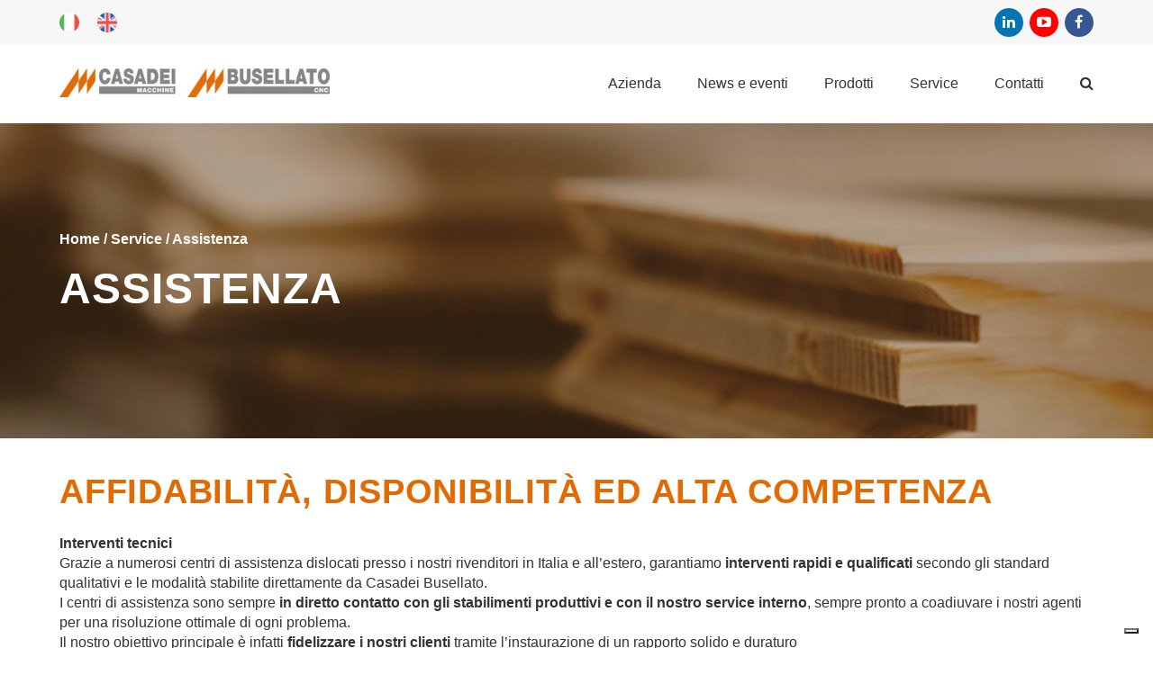

--- FILE ---
content_type: text/html; charset=UTF-8
request_url: https://www.casadeibusellato.com/it/service/assistenza
body_size: 66168
content:
<!DOCTYPE html>
<html lang="it">
<head>
    <meta charset="utf-8">
    <meta id="viewport" name="viewport" content="width=device-width, initial-scale=1.0">

    <title>Assistenza | Casadei Busellato</title>    <meta name="description" content="Garantiamo interventi rapidi e qualificati secondo gli standard qualitativi e le modalità stabilite direttamente da Casadei Busellato. " >

    <link rel="preload" href="/website/static/css/casadeibusellato/bootstrap-multiselect.css" as="style">
    <link rel="preload"
          href="/website/static/1743688724/css/casadeibusellato/all.css" as="style">

    <link rel="stylesheet" href="/website/static/css/casadeibusellato/font-awesome.min.css">
    <link rel="stylesheet" href="/website/static/css/casadeibusellato/bootstrap-multiselect.css">
    <link rel="stylesheet" href="/website/static/css/casadeibusellato/magnific-popup.css">
    <link rel="stylesheet" href="/website/static/css/casadeibusellato/jquery.qtip.min.css">
    <link rel="stylesheet"
          href="/website/static/1743688724/css/casadeibusellato/all.css">

    
            <link rel="stylesheet" href="/website/static/auto/2265.css?v=67ee940e">
        
<link rel="apple-touch-icon" sizes="57x57" href="/network-siti-locali/casadei-busellato/favicon/apple-touch-icon-57x57.png">
<link rel="apple-touch-icon" sizes="60x60" href="/network-siti-locali/casadei-busellato/favicon/apple-touch-icon-60x60.png">
<link rel="apple-touch-icon" sizes="72x72" href="/network-siti-locali/casadei-busellato/favicon/apple-touch-icon-72x72.png">
<link rel="apple-touch-icon" sizes="76x76" href="/network-siti-locali/casadei-busellato/favicon/apple-touch-icon-76x76.png">
<link rel="apple-touch-icon" sizes="114x114" href="/network-siti-locali/casadei-busellato/favicon/apple-touch-icon-114x114.png">
<link rel="apple-touch-icon" sizes="120x120" href="/network-siti-locali/casadei-busellato/favicon/apple-touch-icon-120x120.png">
<link rel="apple-touch-icon" sizes="144x144" href="/network-siti-locali/casadei-busellato/favicon/apple-touch-icon-144x144.png">
<link rel="apple-touch-icon" sizes="152x152" href="/network-siti-locali/casadei-busellato/favicon/apple-touch-icon-152x152.png">
<link rel="apple-touch-icon" sizes="180x180" href="/network-siti-locali/casadei-busellato/favicon/apple-touch-icon-180x180.png">
<link rel="icon" type="image/png" href="/network-siti-locali/casadei-busellato/favicon/favicon-32x32.png" sizes="32x32">
<link rel="icon" type="image/png" href="/network-siti-locali/casadei-busellato/favicon/android-chrome-192x192.png" sizes="192x192">
<link rel="icon" type="image/png" href="/network-siti-locali/casadei-busellato/favicon/favicon-96x96.png" sizes="96x96">
<link rel="icon" type="image/png" href="/network-siti-locali/casadei-busellato/favicon/favicon-16x16.png" sizes="16x16">
<link rel="manifest" href="/network-siti-locali/casadei-busellato/favicon/manifest.json">
<link rel="mask-icon" href="/network-siti-locali/casadei-busellato/favicon/safari-pinned-tab.svg" color="#5bbad5">
<meta name="msapplication-TileColor" content="#da532c">
<meta name="msapplication-TileImage" content="/network-siti-locali/casadei-busellato/favicon/mstile-144x144.png">
<meta name="theme-color" content="#ffffff">
    
    <script type="text/javascript">
        var exteraInit = exteraInit || [];
        var LANG ="it";
        var CNTR ="IT";
    </script>
    <link href="https://www.casadeibusellato.com/it/service/assistenza" rel="canonical" >
<link href="https://www.casadeibusellato.com/en_US/services/assistance" hreflang="en-us" rel="alternate" >
<link href="https://www.casadeibusellato.com/it/service/assistenza" hreflang="it" rel="alternate" >
<link href="https://www.casadeibusellato.com/en/service/assistance" hreflang="en" rel="alternate" >
<link href="https://www.casadeibusellato.com/en/service/assistance" hreflang="x-default" rel="alternate" >    

<script>(function(w,d,s,l,i){w[l]=w[l]||[];w[l].push({'gtm.start':
new Date().getTime(),event:'gtm.js'});var f=d.getElementsByTagName(s)[0],
j=d.createElement(s),dl=l!='dataLayer'?'&l='+l:'';j.async=true;j.src=
'//www.googletagmanager.com/gtm.js?id='+i+dl;f.parentNode.insertBefore(j,f);
})(window,document,'script','dataLayer','GTM-PWR2V4');</script>



<style>
.g-casadeibusellato_com .pimcore_area_ExteraForm {
margin: 0;
}
.g-casadeibusellato_com .pimcore_area_ExteraForm .form-group.col-sm-8 {
padding-left: 0;
}

.g-casadeibusellato_com .product-info .table tr:nth-of-type(1) {
background-color: #f0f0f0;
color: inherit;
}

.g-casadeibusellato_com .inner .btn.btn-primary {
background-color: #DA843B!important;
color: white !important;
border: 2px solid #DA843B !important;
}
.g-casadeibusellato_com .inner .btn.btn-primary:hover {
background-color: transparent!important;
color: #DA843B!important;
}
.product-info .spot-file span { display: block; }
.form-horizontal .field-block, .gdpr-form .field-block, .pimcore_area_ExteraForm form .field-block {
min-height: inherit!important;
}

.pimcore_area_wysiwyg > p .btn {
float: none!important;
}
</style>



<script data-cfasync="false">(function (e, x, t, g, d, p, r) {var f = x.getElementsByTagName(t)[0],j = x.createElement(t);j.async = true;j.src = 'https://gdpr.extera.com/bundles/gdpr/assets/ver/2.1.12/gdpr.js';e[g] = e[g] || [];e[g].push({'c': d,'l': p,'u': j.src,'k': r});f.parentNode.insertBefore(j, f);})(window, document, 'script', 'ExteraGDPR', 'e843598d-1f41-5228-9ea0-de3ed7b3e354', 'it', 'WsDfPAJh9sYJpxc2vLcJOmfSfwHmqpIM');</script>

</head>
<body class="site-it g-casadeibusellato_com s-www_casadeibusellato_com c-default a-content">

<!-- Google Tag Manager -->
<noscript><iframe src="//www.googletagmanager.com/ns.html?id=GTM-PWR2V4"
height="0" width="0" style="display:none;visibility:hidden"></iframe></noscript>
<!-- End Google Tag Manager -->


<div id="wrapper" class="inner inner--new">
    <header id="header" class="header header--new">
        <div class="top-panel header__top-panel">
            <div class="container-fluid">
                <div class="row">
                    <div class="col-sm-12">
                        <div class="header__top-panel-cont clearfix">

                            <div class="header__left">
                                
                                
                                                                    <div class="header__lang">
                                        <ul class="dropdown-menu select-country" role="menu">
        <li><a href="/it" class="flag-icon italy">Italia</a></li>
        <li></li>
        <li><a href="/en" class="flag-icon united-kingdom">International</a></li>
  </ul>
                                    </div>
                                                            </div>

                            <div class="header__right">
                                <!-- Reserved area: link esterni -->
                                                                    <div class="reserved-menu">
                                                                            </div>
                                                                <!-- Social: impostazione link in cfg cb -->
                                <div class="box-social">
                                                                            <ul class="social pull-right">
                                                                                                                                                                                                                                            <li>
                                                    <a class="facebook" href="https://www.facebook.com/casadeibusellato.official"
                                                       target="_blank">
                                                        <i class="fa fa-facebook"></i>
                                                    </a>
                                                </li>
                                                                                                                                                                                                                                            <li>
                                                    <a class="youtube-play" href="https://www.youtube.com/channel/UCdbn8K-M-_8765A2JxcUQHQ"
                                                       target="_blank">
                                                        <i class="fa fa-youtube-play"></i>
                                                    </a>
                                                </li>
                                                                                                                                                                                                                                            <li>
                                                    <a class="linkedin" href="https://www.linkedin.com/company/casadeibusellato/"
                                                       target="_blank">
                                                        <i class="fa fa-linkedin"></i>
                                                    </a>
                                                </li>
                                                                                    </ul>
                                                                    </div>
                            </div>
                        </div><!-- /cont -->
                    </div>
                </div>
            </div>
        </div><!-- /top-panel -->

        <div class="nav-holder">
            <div class="nav-bar">
                <nav class="navbar navbar-default">
                    <div class="container-fluid">
                        <div class="row">
                            <div class="col-sm-12">
                                <div class="navbar-header navbar--logo">
                                                                            <a class="navbar-brand" href="/it"><img width="360" height="38" alt="" loading="lazy" src="/website/var/tmp/image-thumbnails/50000/50031/thumb__logoTop/logo_new.jpeg" srcset="/website/var/tmp/image-thumbnails/50000/50031/thumb__logoTop/logo_new.jpeg 1x, /website/var/tmp/image-thumbnails/50000/50031/thumb__logoTop/logo_new@2x.jpeg 2x" /></a>
                                                                    </div>

                                <div id="menuscm" class="menuscm primary-menu visible-xs">
                                    <ul class="menuscm-menu primary-menu__menu">

        <li class="primary-menu__li ">
            <a id="menu-main-nav-54312" class=" main" href="/it/azienda/company-profile">Azienda</a>
            <ul class="dropdown">

                                    <li class="">
                        <a id="menu-main-nav-54327" href="/it/azienda/company-profile">Company Profile</a>                    </li>
                                    <li class="">
                        <a id="menu-main-nav-54329" href="/it/azienda/storia-dell-azienda-casadei">Storia dell'azienda Casadei</a>                    </li>
                                    <li class="">
                        <a id="menu-main-nav-54328" href="/it/azienda/storia-dell-azienda-busellato">Storia dell'azienda Busellato</a>                    </li>
                            </ul>
        </li>
                <li class="primary-menu__li ">
            <a id="menu-main-nav-54316" class=" main" href="/it/news-eventi/news">News e eventi</a>
            <ul class="dropdown">

                                    <li class="">
                        <a id="menu-main-nav-54340" href="/it/news-eventi/news">News</a>                    </li>
                                    <li class="">
                        <a id="menu-main-nav-54339" title="Eventi" href="/it/news-eventi/eventi">Eventi</a>                    </li>
                                    <li class="">
                        <a id="menu-main-nav-54341" href="/it/news-eventi/video">Video</a>                    </li>
                            </ul>
        </li>
                <li class=" primary-menu__li liprodotto">
            <a id="menu-main-nav-54317" class=" main" href="/it/prodotti">Prodotti</a>
            <div class="megamenu primary-menu__megamenu">
                <div class="menuscm-tabs">

                    <ul class="menuscm-tabs-nav ">

                        
                        
                                                <li>
                            <a href="/it/prodotti/sezionatrici-automatiche.c8003">Sezionatrici Automatiche</a>
                            <div class="menuscm-tabs-content ">
                                
<span class="title">
    Sezionatrici Automatiche</span>



<ul class="submenu">
        <li><a href="/it/prodotti/sezionatrici-automatiche.c8003/sezionatrici-automatiche-con-pinze-e-cn.8006">Sezionatrici Automatiche con pinze e CN</a></li>
        <li><a href="/it/prodotti/sezionatrici-automatiche.c8003/sezionatrici-automatiche-con-tavola-elevatrice-pinze-e-cn.8556">Sezionatrici Automatiche con tavola elevatrice, pinze e CN</a></li>
    </ul>


                            </div>
                        </li>
                                                <li>
                            <a href="/it/prodotti/seghe-a-nastro.c8561">Seghe a nastro</a>
                            <div class="menuscm-tabs-content ">
                                
<span class="title">
    Seghe a nastro</span>



<ul class="submenu">
        <li><a href="/it/prodotti/seghe-a-nastro.c8561/seghe-a-nastro.22295">Seghe a nastro</a></li>
    </ul>


                            </div>
                        </li>
                                                <li>
                            <a href="/it/prodotti/foratrici-multiple.c8563">Foratrici multiple</a>
                            <div class="menuscm-tabs-content ">
                                
<span class="title">
    Foratrici multiple</span>



<ul class="submenu">
        <li><a href="/it/prodotti/foratrici-multiple.c8563/foratrici-multiple.22296">Foratrici multiple</a></li>
    </ul>


                            </div>
                        </li>
                                                <li>
                            <a href="/it/prodotti/centri-di-lavoro.c8565">Centri di lavoro</a>
                            <div class="menuscm-tabs-content ">
                                
<span class="title">
    Centri di lavoro</span>



<ul class="submenu">
        <li><a href="/it/prodotti/centri-di-lavoro.c8565/centro-di-lavoro-soluzione-nesting.8566">Centro di lavoro soluzione Nesting</a></li>
        <li><a href="/it/prodotti/centri-di-lavoro.c8565/foratrice-automatica-taglio-lama.8573">Foratrice automatica con taglio lama</a></li>
        <li><a href="/it/prodotti/centri-di-lavoro.c8565/centro-di-lavoro-soluzione-ventose-bloccaggi.8579">Centro di lavoro soluzione Ventose / Bloccaggi</a></li>
        <li><a href="/it/prodotti/centri-di-lavoro.c8565/centro-di-lavoro-soluzione-a-5-assi.18364">Centro di lavoro soluzione a 5 Assi</a></li>
    </ul>


                            </div>
                        </li>
                                                <li>
                            <a href="/it/prodotti/combinate.c8584">Combinate</a>
                            <div class="menuscm-tabs-content ">
                                
<span class="title">
    Combinate</span>



<ul class="submenu">
        <li><a href="/it/prodotti/combinate.c8584/combinate-filo-spessore.8585">Combinate Filo Spessore</a></li>
        <li><a href="/it/prodotti/combinate.c8584/combinate-sega-toupie.8589">Combinate Sega Toupie</a></li>
        <li><a href="/it/prodotti/combinate.c8584/combinate-universali.8591">Combinate Universali</a></li>
    </ul>


                            </div>
                        </li>
                                                <li>
                            <a href="/it/prodotti/bordatrici.c8593">Bordatrici</a>
                            <div class="menuscm-tabs-content ">
                                
<span class="title">
    Bordatrici</span>



<ul class="submenu">
        <li><a href="/it/prodotti/bordatrici.c8593/bordatrici-automatiche.8594">Bordatrici automatiche</a></li>
        <li><a href="/it/prodotti/bordatrici.c8593/bordatrici-manuali.8606">Bordatrici Manuali</a></li>
    </ul>


                            </div>
                        </li>
                                                <li>
                            <a href="/it/prodotti/pialle.c8608">Pialle</a>
                            <div class="menuscm-tabs-content ">
                                
<span class="title">
    Pialle</span>



<ul class="submenu">
        <li><a href="/it/prodotti/pialle.c8608/pialle-a-filo.8609">Pialle a Filo</a></li>
        <li><a href="/it/prodotti/pialle.c8608/pialle-a-spessore.8610">Pialle a Spessore</a></li>
    </ul>


                            </div>
                        </li>
                                                <li>
                            <a href="/it/prodotti/levigatrici-a-nastro.c8628">Levigatrici a nastro</a>
                            <div class="menuscm-tabs-content ">
                                
<span class="title">
    Levigatrici a nastro</span>



<ul class="submenu">
        <li><a href="/it/prodotti/levigatrici-a-nastro.c8628/levigatrici-a-nastro.8629">Levigatrici a Nastro</a></li>
    </ul>


                            </div>
                        </li>
                                                <li>
                            <a href="/it/prodotti/seghe-circolari.c8631">Seghe Circolari</a>
                            <div class="menuscm-tabs-content ">
                                
<span class="title">
    Seghe Circolari</span>



<ul class="submenu">
        <li><a href="/it/prodotti/seghe-circolari.c8631/seghe-circolari-a-lama-inclinabile.8632">Seghe Circolari a Lama Inclinabile</a></li>
    </ul>


                            </div>
                        </li>
                                                <li>
                            <a href="/it/prodotti/toupie.c8648">Toupie</a>
                            <div class="menuscm-tabs-content ">
                                
<span class="title">
    Toupie</span>



<ul class="submenu">
        <li><a href="/it/prodotti/toupie.c8648/toupie-ad-albero-inclinabile.8649">Toupie ad Albero Inclinabile</a></li>
        <li><a href="/it/prodotti/toupie.c8648/toupie-ad-albero-fisso.8650">Toupie ad Albero Fisso</a></li>
    </ul>


                            </div>
                        </li>
                                                <li>
                            <a href="/it/prodotti/raddrizzatrici-profilatrici.c8670">Raddrizzatrici / Profilatrici</a>
                            <div class="menuscm-tabs-content ">
                                
<span class="title">
    Raddrizzatrici / Profilatrici</span>



<ul class="submenu">
        <li><a href="/it/prodotti/raddrizzatrici-profilatrici.c8670/raddrizzatrici-profilatrici-automatiche.8671">Raddrizzatrici/Profilatrici automatiche</a></li>
    </ul>


                            </div>
                        </li>
                                                <li>
                            <a href="/it/prodotti/refilatrici.c8674">Refilatrici</a>
                            <div class="menuscm-tabs-content ">
                                
<span class="title">
    Refilatrici</span>



<ul class="submenu">
        <li><a href="/it/prodotti/refilatrici.c8674/refilatrici-manuali.8675">Refilatrici Manuali</a></li>
    </ul>


                            </div>
                        </li>
                                                <li>
                            <a href="/it/prodotti/calibro-levigatrici.c8677">Calibro/Levigatrici</a>
                            <div class="menuscm-tabs-content ">
                                
<span class="title">
    Calibro/Levigatrici</span>



<ul class="submenu">
        <li><a href="/it/prodotti/calibro-levigatrici.c8677/calibro-levigatrici-automatiche-con-1gr.-operatore.8678">Calibro/Levigatrici automatiche con 1 gruppo operatore</a></li>
        <li><a href="/it/prodotti/calibro-levigatrici.c8677/calibro-levigatrici-con-2-gr.-operatori.8679">Calibro/Levigatrici con 2 gruppi operatori</a></li>
        <li><a href="/it/prodotti/calibro-levigatrici.c8677/calibro-levigatrici-con-3-gr.-operatori.8680">Calibro/Levigatrici con 3 gruppi operatori</a></li>
    </ul>


                            </div>
                        </li>
                        
                        
                                            </ul>

                </div>
            </div>

        </li>
                <li class="primary-menu__li active">
            <a id="menu-main-nav-54313" class=" main active active-trail" href="/it/service/assistenza">Service</a>
            <ul class="dropdown">

                                    <li class="active">
                        <a id="menu-main-nav-54320" class=" active" href="/it/service/assistenza">Assistenza</a>                    </li>
                                    <li class="">
                        <a id="menu-main-nav-54319" href="/it/service/ricambi">Ricambi</a>                    </li>
                                    <li class="">
                        <a id="menu-main-nav-54324" title="E-trainer" href="https://etrainer.casadeibusellato.com/index.html" target="_blank">E-trainer</a>                    </li>
                            </ul>
        </li>
                <li class="primary-menu__li ">
            <a id="menu-main-nav-54314" class=" main" href="/it/contatti/casadei-busellato">Contatti</a>
            <ul class="dropdown">

                                    <li class="">
                        <a id="menu-main-nav-54332" href="/it/contatti/casadei-busellato">Casadei-Busellato</a>                    </li>
                                    <li class="">
                        <a id="menu-main-nav-54334" href="/it/contatti/contattaci">Contattaci</a>                    </li>
                                    <li class="">
                        <a id="menu-main-nav-54331" title="Distributori" href="/it/contatti/distributors">Distributori</a>                    </li>
                            </ul>
        </li>
        
    <li class="search">
        <i class="fa fa-search toggle-form hidden-xs"></i>
        <form class="searchform" action="/it/cerca" method="get">
            <input type="text" name="q" placeholder="Cosa stai cercando?">
            <i class="fa fa-close hidden-xs"></i>
        </form>
    </li>

</ul>
                                </div>

                                <div class="new-menu hidden-xs">
                                    <ul>
                <li class="with-item ">
                <a id="menu-main-nav-54312" class=" main" href="/it/azienda/company-profile">Azienda</a>
                <ul class="new-menu__sub">
                    <li class=""><a href="/it/azienda/company-profile"><svg id="Livello_2" data-name="Livello 2" xmlns="http://www.w3.org/2000/svg" viewBox="0 0 130 75"><defs><style>.cls-1{fill:none;stroke:#fff;stroke-linecap:round;stroke-miterlimit:10;}.cls-2{fill:#fff;}</style></defs><path class="cls-1" d="M38.35,29,64.78,12,91.69,28V65.65H38.52S38.19,29.16,38.35,29Z"/><path class="cls-1" d="M55.86,65.49V47.76a3.41,3.41,0,0,1,3.41-3.41H70.78a3.41,3.41,0,0,1,3.41,3.41V65.82"/><path class="cls-2" d="M67.56,39.35l-.24-7.68-5.39,7.65V29.85l6.38-9.42v7.86l5.42-7.74v9.32Zm-4.63-9.2v6l4.38-6.29V23.69Zm5.34,0,.19,6,4.27-6.57V23.72Z"/><path class="cls-2" d="M54.72,41.88H47.44L62.52,19.66l.16,10.22Zm-5.39-1h4.86l7.48-11.3-.1-6.74Z"/></svg>Company Profile</a></li><li class=""><a href="/it/azienda/storia-dell-azienda-casadei"><svg id="Livello_2" data-name="Livello 2" xmlns="http://www.w3.org/2000/svg" viewBox="0 0 130 75"><defs><style>.cls-1,.cls-2{fill:none;stroke:#fff;stroke-miterlimit:10;}.cls-2{stroke-linecap:round;}.cls-3{font-size:7.78px;fill:#fff;font-family:RevaloModernLightItalic, Revalo ModernLight Italic;}</style></defs><path class="cls-1" d="M57.21,58.39,57,63.92c0,4.54-7.77,6.19-8.51-.41l.17-38.07,14.61-13.7H86.36V56.08"/><path class="cls-1" d="M48.38,25.52l10.95.13a3.85,3.85,0,0,0,3.88-3.83l0-9.84"/><path class="cls-1" d="M52.75,67.88l33.88-.22a3.56,3.56,0,0,0,3.53-3.56V59.63a3.55,3.55,0,0,0-3.56-3.55h-27a2.36,2.36,0,0,0-2.36,2.35L57.13,60"/><line class="cls-2" x1="67.7" y1="17.52" x2="81.82" y2="17.52"/><line class="cls-2" x1="67.7" y1="23.05" x2="81.65" y2="23.05"/><line class="cls-2" x1="53.25" y1="28.5" x2="81.65" y2="28.5"/><text class="cls-3" transform="translate(60.33 64.69) scale(1.2 1)">Casadei</text><line class="cls-2" x1="53.25" y1="33.95" x2="81.65" y2="33.95"/><line class="cls-2" x1="53.21" y1="39.4" x2="81.61" y2="39.4"/><line class="cls-2" x1="53.33" y1="44.68" x2="81.74" y2="44.68"/><line class="cls-2" x1="53.33" y1="49.97" x2="81.74" y2="49.97"/></svg>Storia dell'azienda Casadei</a></li><li class=""><a href="/it/azienda/storia-dell-azienda-busellato"><svg id="Livello_2" data-name="Livello 2" xmlns="http://www.w3.org/2000/svg" viewBox="0 0 130 75"><defs><style>.cls-1,.cls-2{fill:none;stroke:#fff;stroke-miterlimit:10;}.cls-2{stroke-linecap:round;}.cls-3{font-size:7px;fill:#fff;font-family:RevaloModernLightItalic, Revalo ModernLight Italic;}.cls-4{letter-spacing:-0.02em;}</style></defs><path class="cls-1" d="M52.94,57.89l-.24,5.53c0,4.55-7.76,6.2-8.51-.41L44.36,25,59,11.24H82.09V55.58"/><path class="cls-1" d="M44.11,25l11,.12a3.83,3.83,0,0,0,3.88-3.83l0-9.83"/><path class="cls-1" d="M48.49,67.39l33.87-.23a3.55,3.55,0,0,0,3.53-3.55V59.13a3.55,3.55,0,0,0-3.55-3.55h-27a2.36,2.36,0,0,0-2.36,2.35l-.08,1.53"/><line class="cls-2" x1="63.43" y1="17.02" x2="77.55" y2="17.02"/><line class="cls-2" x1="63.43" y1="22.55" x2="77.39" y2="22.55"/><line class="cls-2" x1="48.98" y1="28" x2="77.39" y2="28"/><text class="cls-3" transform="translate(55.9 63.93) scale(1.2 1)">Busella<tspan class="cls-4" x="16.52" y="0">t</tspan><tspan x="18.34" y="0">o</tspan></text><line class="cls-2" x1="48.98" y1="33.45" x2="77.39" y2="33.45"/><line class="cls-2" x1="48.94" y1="38.9" x2="77.34" y2="38.9"/><line class="cls-2" x1="49.06" y1="44.19" x2="77.47" y2="44.19"/><line class="cls-2" x1="49.06" y1="49.47" x2="77.47" y2="49.47"/></svg>Storia dell'azienda Busellato</a></li>                </ul>
            </li>
                <li class="with-item ">
                <a id="menu-main-nav-54316" class=" main" href="/it/news-eventi/news">News e eventi</a>
                <ul class="new-menu__sub">
                    <li class=""><a href="/it/news-eventi/news"><svg id="Livello_3" data-name="Livello 3" xmlns="http://www.w3.org/2000/svg" viewBox="0 0 130 75"><defs><style>.cls-1{fill:#fff;}</style></defs><path class="cls-1" d="M38.47,60a.5.5,0,0,1-.5-.5V14.43a.5.5,0,0,1,1,0V59.52A.5.5,0,0,1,38.47,60Z"/><path class="cls-1" d="M37.79,64.09a4.4,4.4,0,0,1-3.12-1.24,5.1,5.1,0,0,1-1.41-3.75l.25-41.28a.5.5,0,0,1,.5-.5h0a.5.5,0,0,1,.5.5l-.25,41.29a4.1,4.1,0,0,0,1.11,3,3.53,3.53,0,0,0,2.86.93h0a3.56,3.56,0,0,0,3.19-3.71l.33-49.46h51.8a1.62,1.62,0,0,1,1.63,1.63l-.15,47.67a4.89,4.89,0,0,1-4.89,4.87H38.32Zm3-1H90.16a3.9,3.9,0,0,0,3.89-3.87l.15-47.68a.63.63,0,0,0-.19-.44.6.6,0,0,0-.44-.18H42.76l-.32,48.46A4.59,4.59,0,0,1,40.74,63.06Z"/><path class="cls-1" d="M88.67,17.41H47.47a.5.5,0,0,1,0-1h41.2a.5.5,0,0,1,0,1Z"/><path class="cls-1" d="M88.71,23.23H47.51a.5.5,0,0,1-.5-.5.5.5,0,0,1,.5-.5h41.2a.5.5,0,0,1,.5.5A.5.5,0,0,1,88.71,23.23Z"/><path class="cls-1" d="M88.55,28.93H68.19a.51.51,0,0,1-.5-.5.5.5,0,0,1,.5-.5H88.55a.5.5,0,0,1,.5.5A.51.51,0,0,1,88.55,28.93Z"/><path class="cls-1" d="M88.61,34.71H68.26a.5.5,0,0,1-.5-.5.5.5,0,0,1,.5-.5H88.61a.5.5,0,0,1,.5.5A.5.5,0,0,1,88.61,34.71Z"/><path class="cls-1" d="M88.61,40.41H68.26a.5.5,0,0,1-.5-.5.5.5,0,0,1,.5-.5H88.61a.5.5,0,0,1,.5.5A.5.5,0,0,1,88.61,40.41Z"/><path class="cls-1" d="M88.61,46H68.26a.5.5,0,0,1,0-1H88.61a.5.5,0,0,1,0,1Z"/><path class="cls-1" d="M62,46.06H49.13a1.86,1.86,0,0,1-1.3-.53,1.8,1.8,0,0,1-.52-1.29l.07-14.71a1.82,1.82,0,0,1,1.82-1.81H62a1.82,1.82,0,0,1,1.82,1.82v14.7A1.82,1.82,0,0,1,62,46.06ZM49.2,28.72a.82.82,0,0,0-.82.82l-.07,14.7a.8.8,0,0,0,.82.82H62a.82.82,0,0,0,.82-.82V29.54a.82.82,0,0,0-.82-.82Z"/><path class="cls-1" d="M88.63,51.8H47.43a.5.5,0,1,1,0-1h41.2a.5.5,0,0,1,0,1Z"/><path class="cls-1" d="M88.53,57.5H68.17a.51.51,0,0,1-.5-.5.5.5,0,0,1,.5-.5H88.53a.5.5,0,0,1,.5.5A.51.51,0,0,1,88.53,57.5Z"/></svg>News</a></li><li class=""><a href="/it/news-eventi/eventi"><svg id="Livello_3" data-name="Livello 3" xmlns="http://www.w3.org/2000/svg" viewBox="0 0 130 75"><defs><style>.cls-1{fill:#fff;}</style></defs><path class="cls-1" d="M65.21,24a5.15,5.15,0,1,1,5.14-5.14A5.15,5.15,0,0,1,65.21,24Zm0-9.54a4.4,4.4,0,1,0,4.39,4.4A4.4,4.4,0,0,0,65.21,14.43Z"/><path class="cls-1" d="M92.33,64.51H37.67a.37.37,0,0,1-.38-.37.38.38,0,0,1,.38-.38H92.33a.38.38,0,0,1,.38.38A.37.37,0,0,1,92.33,64.51Z"/><path class="cls-1" d="M42.43,55.16a3.85,3.85,0,1,1,3.84-3.85A3.85,3.85,0,0,1,42.43,55.16Zm0-6.94a3.1,3.1,0,1,0,3.09,3.09A3.1,3.1,0,0,0,42.43,48.22Z"/><path class="cls-1" d="M46.74,64.12a.36.36,0,0,1-.37-.37V59.51c0-2.36-1.66-4.29-3.69-4.29H42c-2,0-3.69,1.93-3.69,4.29v4a.38.38,0,1,1-.75,0v-4c0-2.78,2-5,4.44-5h.7c2.44,0,4.44,2.26,4.44,5v4.24A.37.37,0,0,1,46.74,64.12Z"/><path class="cls-1" d="M51.33,55.16a3.85,3.85,0,1,1,3.85-3.85A3.85,3.85,0,0,1,51.33,55.16Zm0-6.94a3.1,3.1,0,1,0,3.1,3.09A3.1,3.1,0,0,0,51.33,48.22Z"/><path class="cls-1" d="M55.64,64.12a.37.37,0,0,1-.37-.37V59.51c0-2.36-1.66-4.29-3.69-4.29h-.69c-2,0-3.69,1.93-3.69,4.29v4a.38.38,0,0,1-.38.37.37.37,0,0,1-.37-.37v-4c0-2.78,2-5,4.44-5h.69c2.45,0,4.44,2.26,4.44,5v4.24A.37.37,0,0,1,55.64,64.12Z"/><path class="cls-1" d="M60.64,55.08a3.85,3.85,0,1,1,3.85-3.84A3.85,3.85,0,0,1,60.64,55.08Zm0-6.94a3.1,3.1,0,1,0,3.1,3.1A3.1,3.1,0,0,0,60.64,48.14Z"/><path class="cls-1" d="M65,64a.37.37,0,0,1-.38-.37V59.43c0-2.36-1.65-4.29-3.69-4.29H60.2c-2,0-3.69,1.93-3.69,4.29v4a.38.38,0,0,1-.38.37.37.37,0,0,1-.37-.37v-4c0-2.78,2-5,4.44-5h.69c2.45,0,4.44,2.26,4.44,5v4.24A.37.37,0,0,1,65,64Z"/><path class="cls-1" d="M69.71,55.16a3.85,3.85,0,1,1,3.85-3.85A3.86,3.86,0,0,1,69.71,55.16Zm0-6.94a3.1,3.1,0,1,0,3.1,3.09A3.1,3.1,0,0,0,69.71,48.22Z"/><path class="cls-1" d="M74,64.12a.37.37,0,0,1-.38-.37V59.51c0-2.36-1.65-4.29-3.69-4.29h-.69c-2,0-3.69,1.93-3.69,4.29v4a.38.38,0,0,1-.75,0v-4c0-2.78,2-5,4.44-5H70c2.45,0,4.44,2.26,4.44,5v4.24A.37.37,0,0,1,74,64.12Z"/><path class="cls-1" d="M78.92,55.08a3.85,3.85,0,1,1,3.84-3.84A3.85,3.85,0,0,1,78.92,55.08Zm0-6.94A3.1,3.1,0,1,0,82,51.24,3.09,3.09,0,0,0,78.92,48.14Z"/><path class="cls-1" d="M83.23,64a.37.37,0,0,1-.38-.37V59.43c0-2.36-1.65-4.29-3.68-4.29h-.7c-2,0-3.69,1.93-3.69,4.29v4a.38.38,0,0,1-.75,0v-4c0-2.78,2-5,4.44-5h.7c2.44,0,4.43,2.26,4.43,5v4.24A.36.36,0,0,1,83.23,64Z"/><path class="cls-1" d="M88,55.08a3.85,3.85,0,1,1,3.84-3.85A3.85,3.85,0,0,1,88,55.08Zm0-6.94a3.1,3.1,0,1,0,3.09,3.09A3.09,3.09,0,0,0,88,48.14Z"/><path class="cls-1" d="M92.33,64a.36.36,0,0,1-.37-.37V59.43c0-2.36-1.66-4.29-3.69-4.29h-.7c-2,0-3.69,1.93-3.69,4.29v4a.38.38,0,1,1-.75,0v-4c0-2.78,2-5,4.44-5h.7c2.44,0,4.44,2.26,4.44,5v4.24A.37.37,0,0,1,92.33,64Z"/><path class="cls-1" d="M74.72,35.54l-15.79-.18v-6a.8.8,0,0,0-.78-.79l-4.21-.07-7.23-7.66,3.37-3.07,4.85,5.53H70.56a3.89,3.89,0,0,1,3.91,3.8Zm-15-.92,14.26.16-.22-7.65a3.15,3.15,0,0,0-3.16-3.07h-16L50,18.85l-2.24,2,6.48,6.88,3.9.06a1.54,1.54,0,0,1,1.52,1.54Z"/><path class="cls-1" d="M81,40.16H50A1.16,1.16,0,0,1,48.94,39V36.07a1.15,1.15,0,0,1,1.1-1.2H81a1.16,1.16,0,0,1,1.11,1.21V39A1.17,1.17,0,0,1,81,40.16ZM50,35.62a.42.42,0,0,0-.35.45V39c0,.25.16.46.35.46H81a.43.43,0,0,0,.36-.46V36.08a.43.43,0,0,0-.36-.46Z"/><path class="cls-1" d="M51.62,48.22a.38.38,0,0,1-.37-.37v-8a.38.38,0,0,1,.75,0v8A.38.38,0,0,1,51.62,48.22Z"/><path class="cls-1" d="M79.7,48a.38.38,0,0,1-.38-.37V40.11a.38.38,0,0,1,.75,0v7.52A.38.38,0,0,1,79.7,48Z"/><polygon class="cls-1" points="51.61 34.91 50.86 34.91 50.86 31.24 52.82 29.28 53.35 29.81 51.61 31.55 51.61 34.91"/><polygon class="cls-1" points="80.12 34.96 79.37 34.96 79.37 31.61 77.63 29.86 78.16 29.33 80.12 31.3 80.12 34.96"/><path class="cls-1" d="M79.25,27.17l.29-4.44h-.41a4.25,4.25,0,0,1-4.35-4.14V15.45A4.06,4.06,0,0,1,76,12.57a4.42,4.42,0,0,1,3.19-1.26l8.26.13a4.25,4.25,0,0,1,4.26,4.14v3a4.25,4.25,0,0,1-4.34,4.14H83.09Zm-.13-15.11a3.66,3.66,0,0,0-2.59,1,3.31,3.31,0,0,0-1,2.35v3.14A3.5,3.5,0,0,0,79.13,22h1.22l-.2,3,2.6-3h4.62A3.5,3.5,0,0,0,91,18.59v-3a3.5,3.5,0,0,0-3.53-3.39l-8.25-.13Z"/><path class="cls-1" d="M88.45,15.8H78.38a.38.38,0,1,1,0-.75H88.45a.38.38,0,0,1,0,.75Z"/><rect class="cls-1" x="79.26" y="17.85" width="1.65" height="1.65"/><rect class="cls-1" x="82.77" y="17.85" width="1.65" height="1.65"/><rect class="cls-1" x="86.15" y="17.85" width="1.65" height="1.65"/></svg>Eventi</a></li><li class=""><a href="/it/news-eventi/video"><svg id="Livello_3" data-name="Livello 3" xmlns="http://www.w3.org/2000/svg" viewBox="0 0 130 75"><defs><style>.cls-1{fill:none;stroke:#fff;stroke-miterlimit:10;}</style></defs><path class="cls-1" d="M61.07,24.26V40a.91.91,0,0,0,1.31.82L78,33a.91.91,0,0,0,0-1.63L62.39,23.44A.91.91,0,0,0,61.07,24.26Z"/><path class="cls-1" d="M43.09,12.7l49.52.37a2.24,2.24,0,0,1,2.23,2.22v34a2.24,2.24,0,0,1-2.24,2.22H43a2.23,2.23,0,0,1-2.24-2.22c0-6.84.06-27.53.07-34.38A2.23,2.23,0,0,1,43.09,12.7Z"/><polygon class="cls-1" points="50.74 57.86 84.52 57.86 84.52 62.16 50.66 62.16 50.74 57.86"/><line class="cls-1" x1="70.48" y1="51.84" x2="70.48" y2="57.47"/><line class="cls-1" x1="64.9" y1="51.9" x2="64.9" y2="57.53"/></svg>Video</a></li>                </ul>
            </li>
                <li class="products with-item ">
                <a id="menu-main-nav-54317" class=" main" href="/it/prodotti">Prodotti</a>                <ul class="new-menu__sub">
                                                                <li>
                            <a href="/it/prodotti/sezionatrici-automatiche.c8003">
                                <svg xmlns="http://www.w3.org/2000/svg" viewBox="0 0 130.04 75.25"><defs><style>.cls-1,.cls-2,.cls-3{fill:none;stroke:#fff;stroke-miterlimit:10;}.cls-1,.cls-2{stroke-width:0.75px;}.cls-2{stroke-linecap:round;}</style></defs><g id="Livello_3" data-name="Livello 3"><polygon class="cls-1" points="36.45 23.5 36.76 31.2 97.03 40.16 97.09 31.69 36.45 23.5"/><polygon class="cls-1" points="97.45 30.81 100.74 31.39 102.94 29.3 100.07 28.8 97.45 30.81"/><polygon class="cls-1" points="100.77 32.28 100.27 43.99 96.87 43.41 97.09 31.66 100.77 32.28"/><path class="cls-1" d="M100.89,31.77l-.29,12.06s.14-.55.22-.36l1.74-2.89.33-11.14Z"/><polygon class="cls-1" points="101.92 29.01 118.24 11.76 117.74 21.08 102.58 39.99 103.49 29.36 101.92 29.01"/><polygon class="cls-1" points="114.78 24.87 114.23 35.23 113.77 36.05 112.44 35.86 112.99 27.05 114.78 24.87"/><polygon class="cls-1" points="32.97 23.43 35.16 23.85 38.59 21.95 36.4 21.44 32.97 23.43"/><polygon class="cls-1" points="32.09 24.25 32.42 34.29 35.19 34.87 34.76 24.61 32.09 24.25"/><polygon class="cls-1" points="37.59 31.38 37.71 33.99 96.89 43.11 97.03 40.16 37.59 31.38"/><polygon class="cls-1" points="37.71 33.99 10.25 49.19 18.44 51.26 45.65 35.24 37.71 33.99"/><path class="cls-1" d="M9.63,49.56c-.15.09-.56.15-.58.47l.13,1.41,8.76,1.93,27.55-16,0-1.57L18.36,51.33Z"/><path class="cls-1" d="M18.7,51.15c-.32.16-.39,1-.39,1l.05.92,3.64-2,.51,14.22-8.87-2.19-.19-11"/><polyline class="cls-1" points="22.75 65.5 23.89 64.68 23.4 50.19"/><polyline class="cls-1" points="70.62 41.06 70.63 39.55 70.47 39.57"/><path class="cls-1" d="M64.55,38.22,51.49,48.09l5.67,1s13.55-9.88,13.55-9.88Z"/><path class="cls-1" d="M51.36,48.21c-.11.08-.9.52-.92.77l0,.76,6.91,1.17"/><path class="cls-2" d="M57.79,48.63a.58.58,0,0,0-.25.47l.15,1.37,3.6-2.68.6,13.71-6.55-1.35-.61-9.59"/><polyline class="cls-1" points="62.04 61.83 62.75 60.85 61.76 47.6"/><polyline class="cls-1" points="37.79 21.63 68.94 7.13 118.78 10.87"/><line class="cls-1" x1="39.47" y1="21.79" x2="39.45" y2="23.85"/><polyline class="cls-1" points="110.26 20.38 69.21 16.11 68.94 7.13"/><line class="cls-1" x1="69.21" y1="16.11" x2="51.61" y2="25.41"/><polyline class="cls-1" points="31.69 24.63 26.8 23.71 29.28 22.33 33.63 23.16"/><polygon class="cls-1" points="21.98 29.31 22.32 32.63 26.58 32.19 26.25 28.83 21.98 29.31"/><path class="cls-1" d="M21.11,28.1a.63.63,0,0,0-.56.7l.61,5.72a.66.66,0,0,0,.72.66c.93-.07,5.75-.54,5.75-.54s.61,0,.56-.72-.62-6-.62-6a.54.54,0,0,0-.59-.48Z"/><polyline class="cls-1" points="25.95 27.55 25.86 24.51 31.91 25.53"/><polygon class="cls-1" points="21.47 35.26 20.5 37.3 30.25 36.33 30.56 34.36 21.47 35.26"/><polygon class="cls-1" points="20.34 38.27 20.41 38.46 30.22 37.11 30.2 36.7 20.34 38.27"/><polyline class="cls-1" points="30.25 36.93 30.65 35.33 30.63 33.95"/><line class="cls-1" x1="26.6" y1="37.36" x2="26.7" y2="40.07"/><polyline class="cls-1" points="28.71 47.05 32.66 47.75 32.59 44.7"/><polyline class="cls-1" points="34.84 43.5 34.81 46.34 32.87 47.94"/><line class="cls-1" x1="34.81" y1="46.35" x2="50.33" y2="49.31"/><line class="cls-1" x1="62.29" y1="51.53" x2="76.04" y2="53.94"/><polyline class="cls-1" points="84.68 55.88 115.07 61.78 115.45 46.03 100.54 43.68"/><polyline class="cls-1" points="115.15 62.08 117.79 57.12 118.07 42.53 115.48 45.98"/><polyline class="cls-1" points="103.12 39.28 117.75 41.36 114.97 45.91"/><line class="cls-1" x1="61.4" y1="47.71" x2="70.82" y2="40.66"/><line class="cls-1" x1="91.51" y1="44.52" x2="91.64" y2="42.59"/><path class="cls-1" d="M84.05,41.1,73.81,51l7.1,1.36c.52-.39,10.24-10.07,10.24-10.07Z"/><path class="cls-1" d="M81.13,55.06l-8.27-1.8,0-.8c0-.25-.19-.62.6-1.18l.72-.43"/><path class="cls-2" d="M81.82,51.45A2,2,0,0,0,81,53.32l.35,1.32,2.53-2.42.38,13.32-7.8-1.69L76,53.94"/><line class="cls-1" x1="85.03" y1="64.31" x2="84.63" y2="51.36"/><line class="cls-1" x1="81.9" y1="53.98" x2="91.64" y2="44.24"/><line class="cls-3" x1="84.38" y1="65.71" x2="85.11" y2="64.01"/></g></svg>                                Sezionatrici Automatiche                            </a>
                        </li>
                                            <li>
                            <a href="/it/prodotti/seghe-a-nastro.c8561">
                                <svg xmlns="http://www.w3.org/2000/svg" viewBox="0 0 130.04 75.25"><defs><style>.cls-1{fill:none;stroke:#fff;stroke-miterlimit:10;stroke-width:0.75px;}.cls-2{fill:#fff;}</style></defs><g id="Livello_3" data-name="Livello 3"><polygon class="cls-1" points="42.36 40.46 42.45 43.65 93.68 50.61 93.88 46.94 42.36 40.46"/><polygon class="cls-1" points="94.26 50.48 110.26 43.31 110.33 40.34 94.41 46.88 94.26 50.48"/><path class="cls-1" d="M52.38,41.43c-.1-.52.06-5.51.06-5.51l19.27-3.06,0,4.8Z"/><line class="cls-1" x1="71.77" y1="36.5" x2="110.6" y2="40.17"/><line class="cls-1" x1="42.13" y1="40.4" x2="52.31" y2="38.6"/><polygon class="cls-1" points="78.53 7.62 78.27 33.55 79.09 33.65 79.47 7.62 78.53 7.62"/><polygon class="cls-1" points="80.22 7.56 79.91 33.75 80.73 33.84 81.14 7.56 80.22 7.56"/><polyline class="cls-1" points="80.91 33.89 81.76 33.59 81.83 30.61"/><path class="cls-1" d="M84.34,8.18s.42-.68,1.42-.1l-.1,18.5H84.24Z"/><path class="cls-1" d="M82.44,28a1.42,1.42,0,1,0,1.22,1.41A1.33,1.33,0,0,0,82.44,28Z"/><polyline class="cls-1" points="83.03 26.88 84.24 26.58 85.52 26.5 85.9 26.5 85.66 31.4 87.06 31.67 87.04 32.76 85.2 33.12"/><ellipse class="cls-1" cx="84.49" cy="33.07" rx="0.53" ry="0.75"/><line class="cls-1" x1="81.76" y1="33.58" x2="84.51" y2="33.82"/><line class="cls-1" x1="84.54" y1="32.33" x2="82.51" y2="32.18"/><polygon class="cls-2" points="79.76 33.97 79.59 34.52 79.79 34.96 79.59 35.37 79.79 35.77 79.53 36.29 79.76 36.69 79.49 37.2 79.72 37.61 79.46 38.08 79.8 38.56 79.56 39.09 79.75 39.44 79.53 39.97 79.81 40.34 79.62 40.87 79.87 41.14 79.67 41.39 80.61 41.47 80.67 34.06 79.76 33.97"/><polyline class="cls-1" points="81.9 28.31 81.91 27.66 82.87 27.48 83.15 7.89 81.43 7.44 44.07 8.36 43.9 4.7 81.24 4.07 81.09 7.67"/><polygon class="cls-1" points="81.55 7.38 87.45 8.13 87.55 4.8 81.77 4.09 81.55 7.38"/><line class="cls-1" x1="55.12" y1="8.31" x2="55.31" y2="35.41"/><line class="cls-1" x1="46.61" y1="8.4" x2="46.45" y2="39.47"/><polyline class="cls-1" points="43.81 5.47 39.26 5.57 39.57 40.58"/><polygon class="cls-1" points="42.34 40.91 35.56 40.03 35.03 40.27 35.04 41.85 42.41 42.88 42.34 40.91"/><polyline class="cls-1" points="39.46 42.66 39.52 64.69 87.79 70.11 87.72 49.74"/><polyline class="cls-1" points="87.96 70.17 104.54 62.76 104.8 45.68"/><polyline class="cls-1" points="65.97 47.2 66.04 56.73 79.31 59.05 79.31 48.74"/><polyline class="cls-1" points="79.48 59.14 84.7 56.62 84.7 49.61"/></g></svg>                                Seghe a nastro                            </a>
                        </li>
                                            <li>
                            <a href="/it/prodotti/foratrici-multiple.c8563">
                                <svg xmlns="http://www.w3.org/2000/svg" viewBox="0 0 130.04 75.25"><defs><style>.cls-1{fill:none;stroke:#fff;stroke-miterlimit:10;stroke-width:0.75px;}</style></defs><g id="Livello_3" data-name="Livello 3"><ellipse class="cls-1" cx="64.38" cy="33.9" rx="1.75" ry="1.74"/><path class="cls-1" d="M40.55,29.18l-.27-14.09a.76.76,0,0,1,1-.76c1,.2,6,1.52,6,1.52l0-4.33-9.07-2s-1.56-.44-1.6,1.4.57,16.86.57,16.86Z"/><path class="cls-1" d="M47.28,15.84s-.07.95.25,1.26,1.32.47,1.62-.25c.13-.32.06-5.55.06-5.55a2.33,2.33,0,0,1-1.38.1"/><path class="cls-1" d="M66.13,33.9,93,28.18l-.28,11.65a2.78,2.78,0,0,1-2.2,2.82c-2.35.58-29.89,8.75-29.89,8.75a5.2,5.2,0,0,1-3.84-.92,3.69,3.69,0,0,1-1.32-2.89l.26-11.76"/><path class="cls-1" d="M64.57,32.1v-3a1.08,1.08,0,0,0-.26-.82L50.57,24.32c-2.34,0-2.5,2.76-2.5,2.76L58.84,31.3l0,3.61,1.94.77,2.38-.4"/><path class="cls-1" d="M64.43,28.4S61,28.5,61,31.89c0,3.59,0,3.72,0,3.72"/><path class="cls-1" d="M48.06,26.77l-1.68.29-1.76-.51a3,3,0,0,0-2,.32,2.46,2.46,0,0,0-.53,2.94l-1.57-.67"/><polyline class="cls-1" points="37.18 27.82 38.18 50.52 38.4 56.84 54.3 68.7 54.78 35.33 41.92 29.73"/><polyline class="cls-1" points="91.35 42.54 91.03 53.56 54.5 68.96"/><polyline class="cls-1" points="92.67 28.22 92.75 24.74 64.57 30.06"/><polyline class="cls-1" points="54.78 35.33 56.52 36.19 60.12 35.43"/><path class="cls-1" d="M60.7,19,60,20.31l-.42.26s-.75.44-.24.89a6.34,6.34,0,0,0,4.24,0c.81-.55-.63-.95-.63-.95l-1-1.6Z"/><path class="cls-1" d="M59.74,14.75l0,3.77s2.06.89,3.14,0V14.72Z"/><path class="cls-1" d="M44.53,6.37s-.61,0-.65.3a1.23,1.23,0,0,0,0,.54A6.65,6.65,0,0,1,45,7.43c.7.19,2,.71,2.09,1.88v.75s-.06.46.63.4A6.14,6.14,0,0,0,49,10.39c.27-.11.28-.07.26-.6S49.1,8,49.1,8A.91.91,0,0,0,48,7.47,7.59,7.59,0,0,0,44.53,6.37Z"/><ellipse class="cls-1" cx="96.19" cy="26.15" rx="1.02" ry="1.43"/><path class="cls-1" d="M92.85,27.92l1.78-.28,0-3.1L80.2,21.61s-.22-2,.76-1.86l13,2.42a.92.92,0,0,1,.74.95c0,.56,0,1.4,0,1.4"/><path class="cls-1" d="M93.87,22.15c.58.08,2.63-.08,3.09,1.77.28,1.14,0,1.28,0,1.28"/><path class="cls-1" d="M49.21,10.48v.62s-.2.64-1.74.2v-.82Z"/><path class="cls-1" d="M49.39,11.44s2.27-.56,2.35.35l.1,3.9s.14.82-1.19.74H49.33Z"/><path class="cls-1" d="M61.88,10.92,62,14.69l3.24-.24a14.44,14.44,0,0,0,0-3.91s-1.7-.4-2.7-.56-3.77,0-2.79.36Z"/><line class="cls-1" x1="51.9" y1="11.74" x2="61.66" y2="11.02"/><line class="cls-1" x1="51.94" y1="15.43" x2="61.84" y2="14.51"/><line class="cls-1" x1="49.41" y1="11.26" x2="60.3" y2="10.44"/><polyline class="cls-1" points="63.33 10.1 75.88 9.32 77.26 9.54 77.12 12.81 65.35 14.01"/><line class="cls-1" x1="80.2" y1="21.61" x2="55.24" y2="25.7"/><path class="cls-1" d="M75.71,16.77l-.63,1.14-.36.22s-.63.37-.2.75a5.42,5.42,0,0,0,3.56,0c.68-.47-.53-.8-.53-.8l-.81-1.35Z"/><path class="cls-1" d="M74.9,13.24l0,3.17s1.73.74,2.63,0V13.21Z"/><path class="cls-1" d="M77.23,13l1.55,0s1.09,0,1.2-.69A9,9,0,0,0,80,10s-.16-1-.64-1.09a6.32,6.32,0,0,0-1.2,0L76,9s-.34.16.27.24"/><polyline class="cls-1" points="79.74 9.28 85.88 8.8 85.93 11.74 79.95 12.38"/><path class="cls-1" d="M87.77,12.11l.06-4a3.94,3.94,0,0,0-2,0V8.8"/><path class="cls-1" d="M87.49,7.13c.16,0,.22,0,.21-.48s-.16-1.48-.16-1.48a.75.75,0,0,0-.89-.41,6.11,6.11,0,0,0-2.83-.89s-.5,0-.53.24a1.08,1.08,0,0,0,0,.44,4.81,4.81,0,0,1,.87.18c.57.15,1.63.57,1.7,1.53v.61s0,.37.52.32A9.77,9.77,0,0,0,87.49,7.13Z"/><path class="cls-1" d="M85.69,8.3l-12-1.39s-1.39,0-1.34,2.4"/><line class="cls-1" x1="72.35" y1="13.29" x2="72.35" y2="23.11"/><line class="cls-1" x1="77.37" y1="19.21" x2="77.37" y2="22.2"/><path class="cls-1" d="M85.93,11.85s0,1.3.3,1.6a1,1,0,0,0,1.49-.37c.12-.3.11-4.65.11-4.65"/><line class="cls-1" x1="86.05" y1="7.2" x2="86.09" y2="7.99"/><line class="cls-1" x1="87.59" y1="7.13" x2="87.64" y2="8.08"/></g></svg>                                Foratrici multiple                            </a>
                        </li>
                                            <li>
                            <a href="/it/prodotti/centri-di-lavoro.c8565">
                                <svg xmlns="http://www.w3.org/2000/svg" viewBox="0 0 130.04 75.25"><defs><style>.cls-1{fill:none;stroke:#fff;stroke-miterlimit:10;stroke-width:0.75px;}</style></defs><g id="Livello_3" data-name="Livello 3"><polyline class="cls-1" points="19.42 43.94 19.83 53.66 25.43 58.9 25.19 43.65"/><polygon class="cls-1" points="61.93 19.75 86.89 17.8 86.78 39.88 80.18 38.7 80.42 31.11 63.17 29.93 63.23 34.76 61.99 34.76 61.93 19.75"/><polyline class="cls-1" points="64.58 34.88 64.52 31.46 76.65 32.93 76.59 42.18 83.54 43.83 86.66 43.44 86.78 40.29 83.45 40.67 83.36 43.77"/><polygon class="cls-1" points="66.52 34.58 6.59 37.7 10.65 41 76.53 37.41 76.59 36.41 66.52 34.58"/><polyline class="cls-1" points="10.65 41 11.55 42.7 13.48 44.35 76.59 40.29"/><polyline class="cls-1" points="25.67 59.25 103.44 49.65 103.61 42.12"/><polyline class="cls-1" points="86.86 43.41 109.62 41.29 110.36 38 108.09 37.55 108.44 17.98 87.15 17.78"/><polygon class="cls-1" points="89.24 19.17 89.04 36.99 104.58 34.21 105 19.37 89.24 19.17"/><polygon class="cls-1" points="112.58 25.13 112.93 30.74 120.66 30.74 120.39 25.35 112.58 25.13"/><polygon class="cls-1" points="110.24 25.75 111.12 23.85 121.23 24.34 122.12 33.7 112.14 33.79 111.03 34.8 110.24 25.75"/><polygon class="cls-1" points="122.16 35.33 111.56 35.91 111.47 36.44 113.24 37.41 124.68 36.83 124.63 36.47 122.16 35.33"/><line class="cls-1" x1="122.18" y1="33.83" x2="121.32" y2="35.29"/><line class="cls-1" x1="110.98" y1="35.15" x2="111.91" y2="35.87"/><path class="cls-1" d="M112.3,41a1.26,1.26,0,0,0-1,1.68l.32,1.26.8.47L116.3,44s1.27-2.32-.5-3.09a3,3,0,0,0-1.35-.21A8.69,8.69,0,0,0,112.3,41Z"/><polyline class="cls-1" points="111.47 43.59 110.56 43.74 112.21 45.21 117.16 44.62 116.3 44"/><line class="cls-1" x1="115.74" y1="37.47" x2="115.65" y2="40.82"/><line class="cls-1" x1="115.71" y1="44.8" x2="115.51" y2="53.07"/><polyline class="cls-1" points="118.6 37.26 121.1 51.92 124.34 54.13 124.43 55.63 113.62 57.81 110.33 54.16 110.39 52.8 115.45 51.98"/><polyline class="cls-1" points="110.53 52.98 113.89 56.31 124.28 54.39"/></g></svg>                                Centri di lavoro                            </a>
                        </li>
                                            <li>
                            <a href="/it/prodotti/combinate.c8584">
                                <svg xmlns="http://www.w3.org/2000/svg" viewBox="0 0 130.04 75.25"><defs><style>.cls-1{fill:none;stroke:#fff;stroke-miterlimit:10;stroke-width:0.75px;}</style></defs><g id="Livello_3" data-name="Livello 3"><polygon class="cls-1" points="45 7.95 45.06 13.54 84.83 20.29 85.29 13.54 45 7.95"/><polygon class="cls-1" points="21.06 14.46 33.46 12.17 64.49 17.37 90.43 21.94 109.4 25.37 100.2 30 79.52 26.11 72.14 25.94 21.06 14.46"/><polyline class="cls-1" points="20.03 14.43 20.21 17.09 31.41 20 32.38 21.71 71.63 30.63 79.52 30.8 100.05 34.19 109.33 29.31 109.96 25.2"/><line class="cls-1" x1="100.2" y1="30" x2="100.05" y2="34.19"/><polygon class="cls-1" points="32.49 22.69 32.92 54.83 42.01 58.08 41.83 55.25 59.49 61.51 59.32 63.74 68.06 66.91 69.09 31.34 32.49 22.69"/><polyline class="cls-1" points="68.17 67.06 70.55 65.54 71.63 30.63"/><polyline class="cls-1" points="86.43 32 85.11 56.28 82.31 58.4 83.4 31.43"/><polyline class="cls-1" points="70.83 60.34 80.54 54.11 81.11 39.31 71.34 43.77"/><line class="cls-1" x1="82.12" y1="58.69" x2="76.48" y2="56.84"/><polyline class="cls-1" points="71.36 40.38 77.66 37.34 77.83 34.86 71.49 37.73"/><line class="cls-1" x1="78.04" y1="34.68" x2="71.53" y2="33.23"/><path class="cls-1" d="M63.6,18.74a2.68,2.68,0,0,0-3-1.07L49.93,20.5s3-.77,4.59.9c0,0,10.37-2.83,10.5-2.78"/></g></svg>                                Combinate                            </a>
                        </li>
                                            <li>
                            <a href="/it/prodotti/bordatrici.c8593">
                                <?xml version="1.0" encoding="utf-8"?>
<!-- Generator: Adobe Illustrator 27.3.0, SVG Export Plug-In . SVG Version: 6.00 Build 0)  -->
<svg version="1.1" id="Livello_1" xmlns="http://www.w3.org/2000/svg" xmlns:xlink="http://www.w3.org/1999/xlink" x="0px" y="0px"
	 viewBox="0 0 130 75.2" style="enable-background:new 0 0 130 75.2;" xml:space="preserve">
<style type="text/css">
	.st0{fill:#FFFFFF;}
</style>
<g>
	<polygon class="st0" points="67.3,61.6 63.7,61 64.2,57.4 25.2,51.5 25.2,53.2 23.3,54.2 20,53.7 20.4,50.6 11.1,49 11.1,16.8 
		82.3,15.3 85,15.6 85,10 105.4,9.4 105.4,22.3 97.1,22.4 97.1,26.1 90.8,26.1 90.8,31.8 116.9,32.7 116.9,35.7 113.5,37.4 
		108.9,37.4 108.9,36.7 113.4,36.6 116.2,35.3 116.2,33.5 90,32.5 90,25.4 96.4,25.4 96.4,21.6 104.7,21.5 104.7,10.2 85.8,10.8 
		85.8,16.4 82.2,16.1 11.8,17.5 11.8,48.4 21.3,50 20.8,53 23.1,53.4 24.5,52.7 24.5,50.7 65,56.7 64.6,60.3 67.2,60.8 68.9,59.9 
		68.9,57.3 82.4,59.4 90.3,55.1 90.3,41.5 91.1,41.5 91.1,55.6 82.5,60.2 69.7,58.2 69.7,60.4 	"/>
</g>
<g>
	<path class="st0" d="M97.3,43.6l-12-3V37l14,2.9v3.5L97.3,43.6z M86.1,40l11.3,2.9l1.3-0.2v-2.2l-12.5-2.6V40z"/>
</g>
<g>
	
		<rect x="46.6" y="6.2" transform="matrix(9.650200e-02 -0.9953 0.9953 9.650200e-02 0.6899 84.6667)" class="st0" width="0.7" height="71.4"/>
</g>
<g>
	<rect x="82" y="15.7" transform="matrix(1 -3.990657e-03 3.990657e-03 1 -0.15 0.329)" class="st0" width="0.8" height="44"/>
</g>
<g>
	<polygon class="st0" points="85,22.4 85,16 85.8,16 85.8,21.7 96.8,21.6 96.8,22.4 	"/>
</g>
<g>
	<path class="st0" d="M97.6,38.1c-1.5,0-14.5-0.1-14.5-2.2s13-2.2,14.5-2.2c1.5,0,14.5,0.1,14.5,2.2S99.1,38.1,97.6,38.1z M83.9,36
		c0.6,0.6,5.7,1.4,13.7,1.4s13-0.8,13.7-1.4c-0.6-0.6-5.7-1.4-13.7-1.4C89.6,34.5,84.6,35.4,83.9,36z"/>
</g>
<g>
	
		<rect x="48.1" y="16.4" transform="matrix(1 -1.439147e-03 1.439147e-03 1 -4.209124e-02 6.978329e-02)" class="st0" width="0.8" height="25.8"/>
</g>
<g>
	<path class="st0" d="M79.3,41.7l-28.6-2.2V18.6l28.6-0.4V41.7z M51.4,38.7l27.1,2.1V19l-27.1,0.4V38.7z"/>
</g>
<g>
	<path class="st0" d="M96.5,36.2c-1.8,0-3.5-0.1-4.8-0.2c-2.3-0.2-2.7-0.5-2.7-0.9l0-0.2l0.1-0.2c0.8-0.8,7.4-0.9,8.2-0.9l0,0
		c5.6-0.1,8.4,0.3,8.4,1.1c0,0.8-2.8,1.2-8.4,1.2C97.1,36.2,96.8,36.2,96.5,36.2z M90.4,35.1c1.2,0.2,3.6,0.4,7,0.3
		c3.4,0,5.8-0.3,7-0.5c-1.2-0.2-3.6-0.4-7-0.3l0,0C94,34.7,91.5,34.9,90.4,35.1z"/>
</g>
<g>
	<rect x="97" y="37.7" class="st0" width="0.8" height="2.1"/>
</g>
<g>
	<path class="st0" d="M27.3,35.3l-9.1-1.8V19l9.1-0.1V35.3z M19,32.9l7.6,1.5V19.7L19,19.8V32.9z"/>
</g>
<g>
	<path class="st0" d="M46.3,39l-17.2-3.3V18.9l17.2-0.2V39z M29.9,35l15.7,3V19.4l-15.7,0.2V35z"/>
</g>
<g>
	<path class="st0" d="M88.2,18.2v-5.7l7.8-0.2v5.8L88.2,18.2z M88.9,13.2v4.2l6.3-0.1v-4.3L88.9,13.2z"/>
</g>
</svg>
                                Bordatrici                            </a>
                        </li>
                                            <li>
                            <a href="/it/prodotti/pialle.c8608">
                                <svg xmlns="http://www.w3.org/2000/svg" viewBox="0 0 130.04 75.25"><defs><style>.cls-1{fill:none;stroke:#fff;stroke-miterlimit:10;stroke-width:0.75px;}</style></defs><g id="Livello_3" data-name="Livello 3"><polygon class="cls-1" points="19.32 17.14 19.68 18.97 40.85 20.24 40.69 18.38 19.32 17.14"/><path class="cls-1" d="M19.12,17.1l1.71-.75,22,1.11L43,19.29l-2,1-6.28,2.43s0,.05.53,0,1.48-.21,2.75,1.46a.8.8,0,0,0,.77.16c.42-.16,5.48-2.44,5.48-2.44l11.57-5.4s-.66-1.46-3.2-1.11L42.9,19.32"/><path class="cls-1" d="M20.31,19s-.24,1.12.35,1.51a1.05,1.05,0,0,0,1.19-.08l.87.43,1.7-.48,0-1.08Z"/><path class="cls-1" d="M37.21,21.73l-9.32-1.65s-1.49.61-1.38,1.7.37,3.39.37,3.39L66,34.67l1.66-1.21.08-5.22a1.88,1.88,0,0,0-1.74,2c0,1.94,0,4.42,0,4.42"/><path class="cls-1" d="M67.9,28.21l-13.85-3s1.4-.66-.79-1.11l-9.56-2"/><polyline class="cls-1" points="26.89 25.23 31.51 55.75 35.73 57.34 35.65 54.4 60.19 64.25 60.19 66.8 66.71 69.5 65.97 34.67"/><polyline class="cls-1" points="66.78 69.71 68.9 67.3 68.93 63.22 77.67 53.45 77.55 56.51 80.29 53.77 81.01 34.38"/><polyline class="cls-1" points="67.74 28.19 70.48 28.86 78.7 29.14 102.86 33.75 109.01 25.61 87.64 21.95 83.23 19.89 82.4 19.77"/><polyline class="cls-1" points="67.7 33.39 70.16 34.26 78.55 33.95 103.13 38.2 108.77 29.7 109.21 25.45"/><polyline class="cls-1" points="51.14 15.99 38.15 13.77 37.79 7.17 82.6 13.21 82.24 20.92 55.39 16.71"/><polyline class="cls-1" points="19.36 17.62 13.52 16.19 26.59 11.94 38.19 13.77"/><polyline class="cls-1" points="12.88 16.19 13.24 18.73 24.8 21.87 26.07 23.78 26.67 24.02"/><path class="cls-1" d="M37.89,10.67l-.46-.44-.31-3.87,1.41-.93,45.7,5a2.58,2.58,0,0,1-.16,2.38L83.83,16l-.6.94-.1,1.23-.61,1.61"/></g></svg>                                Pialle                            </a>
                        </li>
                                            <li>
                            <a href="/it/prodotti/levigatrici-a-nastro.c8628">
                                <svg xmlns="http://www.w3.org/2000/svg" viewBox="0 0 130.04 75.25"><defs><style>.cls-1{fill:none;stroke:#fff;stroke-miterlimit:10;stroke-width:0.75px;}</style></defs><g id="Livello_3" data-name="Livello 3"><polygon class="cls-1" points="40.05 14.64 40.08 21.77 41.65 22.02 41.76 14.72 40.05 14.64"/><polyline class="cls-1" points="41.84 14.82 43.94 14.86 43.86 21.79 41.84 22.07"/><polygon class="cls-1" points="15.58 7.35 15.5 18.43 23.05 22.04 23.13 7.48 15.58 7.35"/><polygon class="cls-1" points="93.77 12.6 93.44 25.1 110.43 26.44 110.85 12.72 93.77 12.6"/><polyline class="cls-1" points="110.6 26.47 114.03 25.2 114.14 22.06 116.3 22.08"/><ellipse class="cls-1" cx="116.24" cy="19.27" rx="0.94" ry="2.81"/><polyline class="cls-1" points="116.24 16.46 114.52 16.2 114.56 12.76 110.95 12.72"/><polyline class="cls-1" points="106.4 26.23 106.23 32.02 101.79 40.07 101.11 59.37 93.27 66.29 94.28 31.22 105.1 27.91 105.1 26.19"/><line class="cls-1" x1="101.69" y1="27.65" x2="104.9" y2="27.98"/><polyline class="cls-1" points="101.63 25.85 101.62 27.7 91.09 30.6 89.62 65.41 93.08 66.62"/><polyline class="cls-1" points="101.38 27.08 45.51 22.22 42.04 22.83 39.19 22.27 23.36 23.84 86.56 31.5 101.49 27.59"/><path class="cls-1" d="M24.13,23.77l-8.06.59,0,3.56s-.07,1.94,1.57,1.72l5.91-.6"/><line class="cls-1" x1="19.83" y1="26.86" x2="76.99" y2="34.63"/><polyline class="cls-1" points="82.41 30.97 77.11 32.62 76.77 39.78 80.91 40.51 81.07 36.37 81.19 33.35 77.33 32.73"/><line class="cls-1" x1="90.87" y1="32.84" x2="81.19" y2="35.92"/><line class="cls-1" x1="81.06" y1="33.4" x2="86.88" y2="31.41"/><path class="cls-1" d="M81.15,37.33l3.26-1.17a2.06,2.06,0,0,1,1.18-.11,1.08,1.08,0,0,1,.14,2L81,39.88"/><polyline class="cls-1" points="80.97 40.06 86.64 40.65 90.58 39.16"/><line class="cls-1" x1="86.64" y1="40.65" x2="87.03" y2="34.1"/><polygon class="cls-1" points="35.84 38.1 35.93 44.02 89.91 56.85 90.17 49.22 35.84 38.1"/><polyline class="cls-1" points="38.02 29.46 37.02 30.17 37.1 38.23"/><path class="cls-1" d="M26.28,46.56c-.78-.22-.32-1.72.87-1.36.43.14,62.61,16.5,62.61,16.5l-.1,2.46S27.75,47,26.28,46.56Z"/><line class="cls-1" x1="30.49" y1="46.04" x2="36.72" y2="44.23"/><polyline class="cls-1" points="27.08 46.88 25.48 47.41 23.89 46.85 23.72 29.01 22.55 29.15"/><path class="cls-1" d="M23.34,7.48l4.3,0a1,1,0,0,1,1.1,1.06v2.13l-5.58-.06"/><line class="cls-1" x1="28.74" y1="10.71" x2="94.05" y2="12.6"/><ellipse class="cls-1" cx="57.18" cy="13.34" rx="0.7" ry="0.62"/><path class="cls-1" d="M57.21,13.94s2.61,3.06,3.07,3.55,1,.91,2.62.74,7.48-.38,8.75-.52.7-.82-.28-.77l-8.71.55A2.26,2.26,0,0,1,60.8,17c-.63-.62-3-3.29-3-3.29"/><line class="cls-1" x1="68.45" y1="15.87" x2="68.44" y2="16.94"/><polyline class="cls-1" points="70.67 17.78 77.09 17.99 77.11 16.36"/><polyline class="cls-1" points="91.47 12.6 91.34 19.48 93.56 19.56"/><line class="cls-1" x1="91.34" y1="16.96" x2="59.38" y2="15.45"/><line class="cls-1" x1="58.41" y1="15.36" x2="25.44" y2="13.77"/><polyline class="cls-1" points="23.28 22.18 32.61 21.41 32.63 14.19"/><path class="cls-1" d="M69.55,21.28l2.73-.17c.79,0,.52-.8.52-.8l-2.52.13a.86.86,0,0,1-.43.77.61.61,0,0,1-.29.07l-8-.8c-1.35-.12-1.3-1-1.3-1L63,19.37"/><polygon class="cls-1" points="63.09 18.89 63.07 19.81 67.89 20.4 69.72 20.34 69.72 19.08 68.16 18.95 68.23 17.95 64.68 18.11 64.66 18.74 63.09 18.89"/><line class="cls-1" x1="64.7" y1="17.29" x2="64.72" y2="15.81"/><polyline class="cls-1" points="69.67 19.2 67.81 19.39 63.09 18.89"/><line class="cls-1" x1="72.8" y1="20.31" x2="69.7" y2="20.34"/></g></svg>                                Levigatrici a nastro                            </a>
                        </li>
                                            <li>
                            <a href="/it/prodotti/seghe-circolari.c8631">
                                <svg xmlns="http://www.w3.org/2000/svg" viewBox="0 0 130.04 75.25"><defs><style>.cls-1{fill:none;stroke:#fff;stroke-miterlimit:10;stroke-width:0.75px;}</style></defs><g id="Livello_3" data-name="Livello 3"><polyline class="cls-1" points="118.6 30.89 118.3 33.84 114.53 37.57 114.68 34.25"/><path class="cls-1" d="M104.84,23.36s5.54-3,6.19-3.36.42-1.54-.7-1.26c-1,.44-5.89,2.92-5.89,2.92"/><path class="cls-1" d="M67.24,18.85s.13-1.77,3.73-2.51l-1-2.69s1.27-1.41,2.21-.67l1.22,2.94a21.32,21.32,0,0,1,9.69,1.68l1.9.79-.7,1.15L77.14,20.7Z"/><polyline class="cls-1" points="67.13 18.84 62.33 18.03 62.33 15.05 70.9 16.13"/><polyline class="cls-1" points="83.94 17.98 101.17 20.29 101.27 23.79 79 20.39"/><polygon class="cls-1" points="44.54 21.52 51.75 19.58 118.33 31 114.86 34.12 44.54 21.52"/><path class="cls-1" d="M12.42,24.12l.64,5.14s.23,1,1.35.15c0,0,1.84-1.84-.69-4.6C13.72,24.81,12.41,23.49,12.42,24.12Z"/><path class="cls-1" d="M15,27.5l-1.32-.14s-.71-.41.14-.91l1.05.08"/><path class="cls-1" d="M14.43,29.4c3.4-1.87.05-5.28-1.37-5.59l-.53.12"/><line class="cls-1" x1="13.54" y1="24.69" x2="13.71" y2="26.4"/><line class="cls-1" x1="13.77" y1="27.43" x2="14.04" y2="29.53"/><path class="cls-1" d="M41.78,17.37l.52,4.2s.19.85,1.11.12c0,0,1.5-1.5-.57-3.76C42.84,17.93,41.77,16.86,41.78,17.37Z"/><path class="cls-1" d="M43.86,20.14,42.78,20s-.58-.33.11-.74l.87.07"/><path class="cls-1" d="M43.42,21.68c2.78-1.52,0-4.31-1.12-4.56l-.43.1"/><line class="cls-1" x1="42.69" y1="17.83" x2="42.83" y2="19.23"/><line class="cls-1" x1="42.88" y1="20.08" x2="43.11" y2="21.8"/><line class="cls-1" x1="15.6" y1="26.09" x2="41.99" y2="19.74"/><line class="cls-1" x1="15.12" y1="28.97" x2="42.3" y2="21.57"/><polyline class="cls-1" points="12.71 27.25 10.3 27.73 9.32 27.47 9.42 29.89 10.66 30.3 13.16 29.53"/><line class="cls-1" x1="9.14" y1="27.39" x2="12.62" y2="26.68"/><polyline class="cls-1" points="44.41 18.93 49.21 17.82 50.15 18.03 50.19 19.96"/><polyline class="cls-1" points="22.41 27.06 22.41 27.75 35.43 31.15 49.88 26.64 56.13 24.7 56.13 23.61"/><polyline class="cls-1" points="55.54 23.49 35.41 30.01 23.37 26.72"/><polyline class="cls-1" points="25.3 26.27 35.53 28.89 54.16 23.27"/><line class="cls-1" x1="32.01" y1="24.38" x2="41.81" y2="27.01"/><polyline class="cls-1" points="27.34 26.86 32.01 25.54 39.67 27.68"/><line class="cls-1" x1="46.53" y1="25.53" x2="36.9" y2="23.06"/><polyline class="cls-1" points="39.48 23.69 43.69 22.56 51.41 24.13"/><line class="cls-1" x1="42.58" y1="22.88" x2="42.62" y2="24.35"/><polyline class="cls-1" points="98.66 31.29 98.29 37.42 49.71 26.75"/><line class="cls-1" x1="114.33" y1="37.91" x2="98.49" y2="34.54"/><line class="cls-1" x1="98.37" y1="37.51" x2="101.59" y2="35.24"/><path class="cls-1" d="M28.84,29.52s.07,6.26.27,7a.51.51,0,0,0,.93.2l-.22-6.87A9.34,9.34,0,0,0,28.84,29.52Z"/><polyline class="cls-1" points="30.09 36.51 31.15 37.4 29.45 37.67 23.23 31.64 24.45 31.29 29.06 35.55"/><polyline class="cls-1" points="23 31.54 23.15 34.86 29.6 41.41 29.55 37.62"/><polyline class="cls-1" points="29.79 41.74 31.41 41.38 31.45 37.55"/><path class="cls-1" d="M23.61,35.32l0,2.43a1,1,0,0,0,1,.94h2.28"/><polygon class="cls-1" points="51.85 27.92 52.69 52.98 56.72 54.6 56.62 51.6 72.47 57.55 72.52 60.8 77.49 62.82 77.99 33.58 51.85 27.92"/><line class="cls-1" x1="30.19" y1="34.91" x2="51.85" y2="33.93"/><line class="cls-1" x1="31.45" y1="38.65" x2="52.19" y2="37.72"/><polyline class="cls-1" points="77.58 62.97 80.84 60.31 80.94 56.68 87.51 51.82 87.34 54.21 89.6 52.63 90.1 35.65"/><path class="cls-1" d="M68.14,22.24c.56-1.69,2.9-2.72,5.38-2.19,2.28.48,4,2.24,4.12,3.86"/><path class="cls-1" d="M76.49,20.56a4.71,4.71,0,0,1,2,3.52"/><path class="cls-1" d="M67.31,22.13a5,5,0,0,1,3-2.7"/><line class="cls-1" x1="57.05" y1="20.48" x2="63.99" y2="18.34"/><polyline class="cls-1" points="50 19.11 53.25 18.19 62.33 17.78"/><polyline class="cls-1" points="78.54 16.23 80.57 16.12 104.22 18.91 100.95 20.25"/><line class="cls-1" x1="90.46" y1="26.16" x2="96.89" y2="23.17"/><path class="cls-1" d="M101.34,21.09c3.12-.95,4.41,2.17,3,3.08l-3.18,2s-1,.23-1.29-.24"/><path class="cls-1" d="M97.29,27.34s3-1.49,3.47-1.75.72-1.9-1.05-1.62l-5.44,2.86"/><polyline class="cls-1" points="101.8 20.98 108.24 18.23 108.67 18.39 108.56 18.95 103.83 21.25"/><line class="cls-1" x1="104.84" y1="23.52" x2="104.67" y2="28.49"/><line class="cls-1" x1="104.89" y1="18.79" x2="104.89" y2="19.54"/><line class="cls-1" x1="104.88" y1="20.72" x2="104.88" y2="21.47"/></g></svg>                                Seghe Circolari                            </a>
                        </li>
                                            <li>
                            <a href="/it/prodotti/toupie.c8648">
                                <svg xmlns="http://www.w3.org/2000/svg" viewBox="0 0 130.04 75.25"><defs><style>.cls-1{fill:none;stroke:#fff;stroke-miterlimit:10;stroke-width:0.75px;}</style></defs><g id="Livello_3" data-name="Livello 3"><line class="cls-1" x1="98.24" y1="39.18" x2="98.24" y2="39.91"/><polygon class="cls-1" points="21.39 35.39 21.83 37.81 83.32 46.79 83.38 43.36 21.39 35.39"/><line class="cls-1" x1="62.79" y1="43.87" x2="62.95" y2="69.04"/><polyline class="cls-1" points="40.52 62.97 40.69 64.29 42.71 64.95 44.9 64.13"/><polyline class="cls-1" points="58.98 67.88 60.26 70.36 63.15 71.39 65.66 70.36 66.41 68.67"/><line class="cls-1" x1="63.06" y1="71.27" x2="62.94" y2="68.83"/><polyline class="cls-1" points="80.28 46.41 72.68 48.6 72.27 70.28 65.42 68.25 65.5 47.12 73.55 45.38"/><polyline class="cls-1" points="72.39 70.36 85.19 64.08 85.93 43.52"/><line class="cls-1" x1="65.5" y1="47.12" x2="72.68" y2="48.69"/><path class="cls-1" d="M43.7,35.14a45.71,45.71,0,0,1,0-4.62l29.72,2.15v5.74Z"/><polygon class="cls-1" points="54.06 6 54.35 18.67 71.36 18.63 71.4 4.76 54.06 6"/><polyline class="cls-1" points="71.48 6.37 72.1 6.45 72.14 16.86 71.48 16.94"/><path class="cls-1" d="M72.15,11.82s2.89.16,2.93-.21a40.27,40.27,0,0,0,0-5.49c-.25-1.44-2.23-4.38-3.55-2.27L71.4,5.38"/><path class="cls-1" d="M72.6,3.11s11.28,1.81,13,2c2.64.33,2.77,3.26.09,3.47L75.16,7.4"/><path class="cls-1" d="M84.87,5c.61-.81,2.39-1,4.24.07L89,9.42a7.74,7.74,0,0,0-3.94.19V8.51"/><line class="cls-1" x1="85.31" y1="9.71" x2="84.7" y2="38.36"/><line class="cls-1" x1="88.54" y1="9.38" x2="88.33" y2="38.74"/><polyline class="cls-1" points="43.49 34.44 36.35 33.7 27.68 34.61 27.72 36.05"/><polyline class="cls-1" points="73.47 37.31 95.55 39.75 88.08 41.67 68.02 39.35 61.16 40.51"/><line class="cls-1" x1="68.02" y1="39.35" x2="68.02" y2="41.25"/><path class="cls-1" d="M90.61,41.85s6.21-1.75,7.2-1.79c.56,0,1.25,1,.65,1.54l-7.08,1.94s-.57.16-.77-.18"/><path class="cls-1" d="M83.42,43.39s4.11,0,4.78-.07a7.51,7.51,0,0,1,1.23-.11s.87.15,1.54.19c.85.06,1.09-1.33,0-1.53a21.3,21.3,0,0,1-2.41-.33"/><polygon class="cls-1" points="62.42 27.2 62.44 24.52 72.06 24.49 71.99 27.29 62.42 27.2"/><path class="cls-1" d="M62.59,27.2c-.09,0-4.11-.13-4.11-.13l-5,.35,6.72.36,5.11-.54L65.42,32l-5.11-.3,0-3.88"/><line class="cls-1" x1="53.72" y1="27.2" x2="53.69" y2="31.14"/><path class="cls-1" d="M70.47,27.42v.68a.5.5,0,0,0-.52.56l0,2.11,7.54.74,1.28-.12V28.55H77.54l0,2.93"/><polyline class="cls-1" points="71.62 27.37 71.64 28.1 77.69 28.54"/><polygon class="cls-1" points="76.82 31.51 76.8 37.62 77.95 37.76 78.01 31.51 76.82 31.51"/><path class="cls-1" d="M30.9,39.27l.66,1.49s.42.82,1,.22l.59-1.38"/><polyline class="cls-1" points="32.1 41.19 37.36 40.24 38.18 59.83 39.56 62.58 62.49 68.83 60.17 66.03 60.15 43.43"/><polyline class="cls-1" points="51.97 30.91 51.94 18.19 50.62 18.16 50.57 30.96"/><ellipse class="cls-1" cx="49.2" cy="23.45" rx="0.61" ry="0.8"/><line class="cls-1" x1="49.15" y1="22.65" x2="50.48" y2="22.66"/><line class="cls-1" x1="49.3" y1="24.24" x2="50.64" y2="24.25"/><ellipse class="cls-1" cx="52.7" cy="23.52" rx="0.74" ry="0.8"/><polyline class="cls-1" points="52.15 22.7 53.4 22.73 53.84 24.15 53.79 27.29"/><polyline class="cls-1" points="53.57 22.92 57.64 22.88 57.65 23.57 53.75 23.65"/><line class="cls-1" x1="49.87" y1="30.79" x2="49.84" y2="24.44"/><polyline class="cls-1" points="49.74 22.58 49.73 21.46 50.59 21.46"/></g></svg>                                Toupie                            </a>
                        </li>
                                            <li>
                            <a href="/it/prodotti/raddrizzatrici-profilatrici.c8670">
                                <svg xmlns="http://www.w3.org/2000/svg" viewBox="0 0 130.04 75.25"><defs><style>.cls-1{fill:none;stroke:#fff;stroke-miterlimit:10;stroke-width:0.75px;}</style></defs><g id="Livello_3" data-name="Livello 3"><polygon class="cls-1" points="6.02 16.34 6.19 36.49 56.05 39.45 58.63 18.2 62.03 18.26 62.14 17.21 6.02 16.34"/><polyline class="cls-1" points="6.19 36.71 6.13 45.74 6.98 48.27 22.85 49.56 22.74 44.31 55.97 46.7 56.02 39.54"/><polyline class="cls-1" points="7.01 48.46 7.12 56.34 55.97 61.17 55.97 46.7"/><polyline class="cls-1" points="62.14 17.21 85.51 17.52 99.13 17.76 98.96 22.62 84.77 22.24 84.41 35.31"/><line class="cls-1" x1="86.09" y1="22.38" x2="85.92" y2="35.33"/><path class="cls-1" d="M59.41,31.07h1.67l2.8-.75s2.75,0,4.42.08c1.13.08,1.21,1.6-.34,1.54l-.15,3.24-2.2.31L65.53,39l-6.14-.22Z"/><polyline class="cls-1" points="67.95 31.94 65.66 32.07 65.61 35.31"/><line class="cls-1" x1="64.73" y1="17.31" x2="64.68" y2="30.2"/><polyline class="cls-1" points="67.81 34.65 125.14 37.33 125.68 38.89 65.55 36.05"/><polyline class="cls-1" points="125.78 39.14 125.76 42.76 82.19 40.78"/><polyline class="cls-1" points="65.84 37.66 82.19 38.44 82.02 48.86 62.71 47.74 62.67 59.36 59.58 59.03 59.66 38.81"/><line class="cls-1" x1="56.08" y1="61.24" x2="59.58" y2="59.03"/><polyline class="cls-1" points="79.55 48.71 79.58 52.91 82.22 53.21 85.32 50.63 85.48 41.05"/><line class="cls-1" x1="82" y1="53.18" x2="82.02" y2="48.86"/><polyline class="cls-1" points="79.5 52.41 66.43 51.48 66.48 48.08"/><polyline class="cls-1" points="62.78 59.43 70.88 54.03 70.93 52"/><polygon class="cls-1" points="68.14 20.48 81.69 20.64 81.65 29.62 68.19 29.29 68.14 20.48"/></g></svg>                                Raddrizzatrici / Profilatrici                            </a>
                        </li>
                                            <li>
                            <a href="/it/prodotti/refilatrici.c8674">
                                <svg xmlns="http://www.w3.org/2000/svg" viewBox="0 0 130.04 75.25"><defs><style>.cls-1{fill:none;stroke:#fff;stroke-miterlimit:10;stroke-width:0.75px;}</style></defs><g id="Livello_3" data-name="Livello 3"><ellipse class="cls-1" cx="65.07" cy="14.92" rx="1.76" ry="2.16"/><path class="cls-1" d="M66.55,7.43l-2.06-.19a.46.46,0,0,0-.5.46l0,2.6a.47.47,0,0,0,.41.45l2,.2a.45.45,0,0,0,.5-.43L67,7.9A.47.47,0,0,0,66.55,7.43Z"/><line class="cls-1" x1="64.93" y1="10.91" x2="64.93" y2="12.73"/><polyline class="cls-1" points="64.92 7.17 64.92 5.36 68.28 5.58 71 5.07 71.05 14.42 68.36 15.1 66.83 14.92"/><polyline class="cls-1" points="71.21 5.03 67.45 4.86 64.71 5.32"/><polyline class="cls-1" points="67.41 4.8 67.45 4.12 69.79 3.93 73.54 4.14 73.56 14.65"/><polyline class="cls-1" points="63.73 19.98 63.84 17.98 64.62 17.16"/><polyline class="cls-1" points="66.48 16.39 68.49 18.39 68.44 20.2"/><polyline class="cls-1" points="63.47 19.97 67.09 20.53 67.3 20.55 70.99 19.4 72.02 19.56 72 20.65 68.68 21.83 57.9 19.97 63.19 18.36 63.83 18.38"/><polyline class="cls-1" points="65.04 20.07 65.04 19.4 66.25 19.55 66.2 20.24"/><polygon class="cls-1" points="75.36 14.5 72.08 15.14 71.97 22.88 74.02 23.19 75.19 22.78 75.36 14.5"/><line class="cls-1" x1="73.83" y1="15.74" x2="73.77" y2="23.21"/><polyline class="cls-1" points="75.3 21.05 77.03 21.36 77.09 16.21 75.36 16.69"/><path class="cls-1" d="M77.23,21.41l.75-.14,15.75,2.42s3.76.66,1.08,1.73S81.1,32,81.1,32s-2.21,1.36-7.27.57S38.12,25,38.12,25s-4-.79,0-1.86,17.42-4.42,17.42-4.42a13.58,13.58,0,0,1,6,.09"/><path class="cls-1" d="M73.54,12.17l4.86-1.11a.76.76,0,0,1,.93.73l0,9.67"/><line class="cls-1" x1="78.62" y1="11.05" x2="73.58" y2="10.6"/><polygon class="cls-1" points="31.1 24.97 32.51 24.43 77.34 34.01 75.86 34.71 31.1 24.97"/><polyline class="cls-1" points="30.52 25.05 30.57 28.85 75.53 39.62 75.65 34.88"/><polyline class="cls-1" points="75.65 39.71 77.74 38.55 77.87 33.91"/><path class="cls-1" d="M95.86,24.73l0,1.21-15,7.44a5.45,5.45,0,0,1-4,.53"/><polyline class="cls-1" points="42.58 31.94 42.58 60.1 72.47 71.16 73.05 39.21"/><polyline class="cls-1" points="72.61 71.3 89.4 58.86 90.31 28.89"/></g></svg>                                Refilatrici                            </a>
                        </li>
                                            <li>
                            <a href="/it/prodotti/calibro-levigatrici.c8677">
                                <svg xmlns="http://www.w3.org/2000/svg" viewBox="0 0 130.04 75.25"><defs><style>.cls-1{fill:none;stroke:#fff;stroke-miterlimit:10;stroke-width:0.75px;}</style></defs><g id="Livello_3" data-name="Livello 3"><polygon class="cls-1" points="49.42 22.16 49.42 4.23 93.69 3.5 93.78 20.05 49.42 22.16"/><polyline class="cls-1" points="49.42 4.23 45.76 4.6 45.76 21.61 49.42 22.16 49.33 32.86 92.41 28.65 92.59 20.88 49.51 22.98"/><polyline class="cls-1" points="45.67 5.69 37.9 6.06 37.99 23.8 38.36 64.34 46.64 71.2"/><polyline class="cls-1" points="49.33 32.86 45.85 31.76 45.76 21.61"/><polyline class="cls-1" points="101.64 31.12 101.58 34.16 56.71 41.11 56.65 37.07"/><polyline class="cls-1" points="47.13 42.39 56.71 41.11 56.71 53.43 82.48 48.64 82.56 36.99"/><polyline class="cls-1" points="46.04 46.67 46.04 33.38 56.65 37.07 100.41 31.1 87.63 29.11"/><line class="cls-1" x1="88.47" y1="36.24" x2="88.38" y2="60.85"/><polyline class="cls-1" points="88.42 43.81 88.38 60.84 46.72 71.11 46.04 45.02"/></g></svg>                                Calibro/Levigatrici                            </a>
                        </li>
                                    </ul>
            </li>
                    <li class="with-item active">
                <a id="menu-main-nav-54313" class=" main active active-trail" href="/it/service/assistenza">Service</a>
                <ul class="new-menu__sub">
                    <li class="active"><a href="/it/service/assistenza"><svg xmlns="http://www.w3.org/2000/svg" viewBox="0 0 130 75"><defs><style>.cls-1{fill:none;stroke:#fff;stroke-miterlimit:10;}.cls-2{fill:#fff;}</style></defs><g id="Livello_3" data-name="Livello 3"><path class="cls-1" d="M58,33.29H72a2.8,2.8,0,0,1,2.8,2.8V44.8A2.8,2.8,0,0,1,72,47.6H67.19l-4,5.94L62,47.6,58,47.53a2.81,2.81,0,0,1-2.75-2.81V36.09A2.8,2.8,0,0,1,58,33.29Z"/><rect class="cls-1" x="41.79" y="31.48" width="9.14" height="17.29" rx="3.61"/><path class="cls-1" d="M83.8,49.28v2.61A5.78,5.78,0,0,1,78,57.67h-11"/><rect class="cls-1" x="79.07" y="31.61" width="9.14" height="17.29" rx="3.61"/><path class="cls-1" d="M46.3,31c1.16-23.86,37.28-22,37.28.26"/><rect class="cls-2" x="59.79" y="39.51" width="2.08" height="1.99"/><rect class="cls-2" x="63.96" y="39.51" width="2.08" height="1.99"/><rect class="cls-2" x="68.12" y="39.51" width="2.08" height="1.99"/></g></svg>Assistenza</a></li><li class=""><a href="/it/service/ricambi"><svg xmlns="http://www.w3.org/2000/svg" viewBox="0 0 130 75"><defs><style>.cls-1,.cls-3{fill:none;stroke:#fff;stroke-miterlimit:10;}.cls-2{fill:#fff;}.cls-3{stroke-width:0.75px;}</style></defs><g id="Livello_3" data-name="Livello 3"><polyline class="cls-1" points="49.13 57.98 48.86 25.86 80.07 25.86 80.07 57.79"/><path class="cls-2" d="M71,46.94H58.84V37.68H71Zm-11.19-1H70V38.68H59.84Z"/><path class="cls-2" d="M65.43,57.54H53.89V46.25H65.43Zm-10.54-1h9.54V47.25H54.89Z"/><path class="cls-2" d="M76.16,57.54H64.63V46.25H76.16Zm-10.53-1h9.53V47.25H65.63Z"/><polyline class="cls-1" points="44.41 57.73 44.26 17.02 85.74 17.31 85.54 57.77"/><polyline class="cls-1" points="65.19 30.07 67.97 33.04 69.76 32.68 70.19 30.81 67.23 28.18"/><path class="cls-1" d="M70.67,35.05a3,3,0,0,1-.48.22A3.77,3.77,0,0,1,69,35.5a3.82,3.82,0,0,1-3.91-3.68,2,2,0,0,1,.25-1.23"/><path class="cls-1" d="M67.76,28.27a2.18,2.18,0,0,1,1-.27,3.77,3.77,0,0,1,3.84,3.67,3.86,3.86,0,0,1-.14,1.08,2.26,2.26,0,0,1-.21.48"/><circle class="cls-3" cx="76.42" cy="38.85" r="0.69"/><path class="cls-1" d="M72.05,32.8s4.5,4.23,4.74,4.26a2.07,2.07,0,0,1,1.56,1.8,1.84,1.84,0,0,1-3.64.46L70.2,34.78"/></g></svg>Ricambi</a></li><li class=""><a href="https://etrainer.casadeibusellato.com/index.html"><svg width="130" height="75" viewBox="0 0 130 75" fill="none" xmlns="http://www.w3.org/2000/svg">
<path d="M91.3356 50.7773V20.8126C91.3346 19.8017 90.9324 18.8327 90.2177 18.1179C89.5029 17.4032 88.5339 17.0011 87.523 17H42.8094C41.7985 17.0011 40.8295 17.4032 40.1147 18.1179C39.3999 18.8327 38.9978 19.8017 38.9967 20.8126V50.7773H34V53.8258C34.0012 54.9325 34.4414 55.9936 35.2239 56.776C36.0065 57.5586 37.0675 57.9988 38.1741 58H91.6679C92.7746 57.9988 93.8355 57.5586 94.6181 56.776C95.4007 55.9936 95.8409 54.9325 95.8421 53.8258V50.7773H91.3356ZM90.3087 21.1004V48.0965H40.0236V21.1004H90.3087ZM42.8093 18.0269H87.523C88.1324 18.028 88.7247 18.2286 89.2092 18.5982C89.6938 18.9678 90.0439 19.486 90.2061 20.0734H40.1263C40.2884 19.486 40.6385 18.9678 41.1231 18.5982C41.6076 18.2286 42.1999 18.028 42.8093 18.0269ZM40.0236 49.1234H90.3087V50.7773H40.0236V49.1234ZM75.0529 51.8042C74.9175 52.2038 74.6605 52.5509 74.318 52.7969C73.9754 53.043 73.5643 53.1757 73.1425 53.1764H56.6996C56.2778 53.1757 55.8667 53.043 55.5242 52.7969C55.1816 52.5509 54.9246 52.2037 54.7892 51.8042H75.0529ZM94.8152 53.8258C94.8142 54.6603 94.4823 55.4602 93.8923 56.0502C93.3023 56.6402 92.5023 56.9721 91.6679 56.9731H38.1742C37.3398 56.9721 36.5398 56.6402 35.9498 56.0502C35.3598 55.4602 35.0279 54.6603 35.0269 53.8258V51.8042H53.7248C53.873 52.4832 54.2488 53.0913 54.7898 53.5275C55.3308 53.9639 56.0046 54.2022 56.6996 54.2033H73.1425C73.8375 54.2022 74.5113 53.9639 75.0523 53.5275C75.5933 53.0913 75.9691 52.4832 76.1172 51.8042H94.8152V53.8258Z" fill="white"/>
<path d="M55.9776 36.0442C55.8467 36.0442 55.721 35.9923 55.6285 35.8996C55.5359 35.8071 55.4839 35.6816 55.4839 35.5506V34.4628C55.4839 34.3319 55.5359 34.2064 55.6285 34.1138C55.7211 34.0211 55.8467 33.9691 55.9776 33.9691C56.1086 33.9691 56.2341 34.0211 56.3267 34.1138C56.4193 34.2064 56.4714 34.3319 56.4714 34.4628V35.5506C56.4714 35.6154 56.4585 35.6796 56.4338 35.7395C56.4089 35.7994 56.3725 35.8539 56.3267 35.8997C56.2809 35.9455 56.2264 35.9819 56.1665 36.0066C56.1066 36.0315 56.0424 36.0442 55.9776 36.0442Z" fill="white"/>
<path d="M52.3068 36.0442C52.1759 36.0442 52.0504 35.9923 51.9577 35.8996C51.8651 35.8071 51.8131 35.6816 51.8131 35.5506V34.4628C51.8131 34.3319 51.8651 34.2064 51.9577 34.1138C52.0504 34.0211 52.1759 33.9691 52.3068 33.9691C52.4378 33.9691 52.5633 34.0211 52.656 34.1138C52.7485 34.2064 52.8006 34.3319 52.8006 34.4628V35.5506C52.8006 35.6154 52.7878 35.6796 52.763 35.7395C52.7381 35.7994 52.7017 35.8539 52.656 35.8997C52.6101 35.9455 52.5557 35.9819 52.4958 36.0066C52.4358 36.0315 52.3716 36.0442 52.3068 36.0442Z" fill="white"/>
<path d="M54.1614 35.5108C53.2724 35.5108 52.4033 35.2473 51.6641 34.7534C50.9247 34.2595 50.3487 33.5574 50.0083 32.736C49.6681 31.9146 49.579 31.0109 49.7525 30.1389C49.9259 29.267 50.354 28.4659 50.9827 27.8373C51.6113 27.2086 52.4122 26.7805 53.2842 26.6071C54.1562 26.4336 55.06 26.5226 55.8814 26.8629C56.7028 27.2031 57.4047 27.7792 57.8987 28.5185C58.3926 29.2577 58.6563 30.1268 58.6563 31.0158C58.6548 32.2075 58.1808 33.35 57.3381 34.1927C56.4955 35.0353 55.3531 35.5094 54.1614 35.5108ZM54.1614 27.5081C53.4677 27.5081 52.7895 27.7138 52.2127 28.0991C51.6357 28.4846 51.1862 29.0323 50.9206 29.6732C50.6551 30.3141 50.5856 31.0195 50.7209 31.6998C50.8562 32.3803 51.1903 33.0053 51.6808 33.4958C52.1714 33.9865 52.7964 34.3206 53.4767 34.456C54.1571 34.5913 54.8624 34.5219 55.5033 34.2564C56.1444 33.9909 56.6921 33.5414 57.0776 32.9646C57.463 32.3877 57.6688 31.7095 57.6688 31.0158C57.6677 30.0859 57.2978 29.1944 56.6403 28.5368C55.9827 27.8792 55.0913 27.5093 54.1614 27.5081Z" fill="white"/>
<path d="M59.1457 48.9523H47.3069C47.2421 48.9523 47.1779 48.9396 47.1181 48.9148C47.0581 48.89 47.0037 48.8536 46.9578 48.8078C46.912 48.7619 46.8757 48.7075 46.8508 48.6476C46.826 48.5877 46.8132 48.5235 46.8132 48.4586V39.5345C46.8146 38.3334 47.2925 37.1818 48.1419 36.3324C48.9913 35.483 50.143 35.0053 51.3442 35.004H52.2666C52.3535 35.004 52.4388 35.0269 52.514 35.0705C52.5891 35.114 52.6515 35.1765 52.6948 35.2518L54.1608 37.8052L55.6271 35.2518C55.6704 35.1765 55.7327 35.114 55.8079 35.0705C55.8831 35.0269 55.9684 35.004 56.0553 35.004H68.2324C68.3633 35.004 68.4889 35.056 68.5814 35.1486C68.6741 35.2411 68.7261 35.3668 68.7261 35.4977C68.7261 35.6287 68.6741 35.7542 68.5814 35.8469C68.4889 35.9394 68.3633 35.9915 68.2324 35.9915H56.3411L54.589 39.0426C54.5457 39.118 54.4834 39.1806 54.4082 39.2241C54.333 39.2676 54.2477 39.2905 54.1608 39.2905C54.074 39.2905 53.9886 39.2676 53.9134 39.2241C53.8383 39.1806 53.7759 39.1179 53.7327 39.0426L51.9808 35.9915H51.3442C50.4048 35.9925 49.5042 36.366 48.8398 37.0303C48.1755 37.6945 47.8018 38.5951 47.8007 39.5345V47.9649H58.652V38.1682C58.652 38.0373 58.704 37.9117 58.7966 37.8191C58.8891 37.7266 59.0148 37.6746 59.1457 37.6746H68.2324C68.3633 37.6746 68.4889 37.7266 68.5814 37.8191C68.6741 37.9117 68.7261 38.0373 68.7261 38.1682C68.7261 38.2991 68.6741 38.4248 68.5814 38.5173C68.4889 38.6099 68.3633 38.6619 68.2324 38.6619H59.6395V48.4586C59.6395 48.5235 59.6266 48.5877 59.6019 48.6476C59.577 48.7075 59.5406 48.7619 59.4949 48.8078C59.449 48.8536 59.3945 48.89 59.3347 48.9148C59.2747 48.9396 59.2105 48.9523 59.1457 48.9523Z" fill="white"/>
<path d="M49.9776 48.984C49.8466 48.984 49.721 48.9321 49.6285 48.8395C49.5359 48.7469 49.4839 48.6214 49.4839 48.4904V39.9411C49.4839 39.8101 49.5359 39.6845 49.6285 39.5919C49.721 39.4994 49.8467 39.4473 49.9776 39.4473C50.1086 39.4473 50.2341 39.4994 50.3267 39.5919C50.4193 39.6845 50.4714 39.8101 50.4714 39.9411V48.4904C50.4714 48.5552 50.4585 48.6194 50.4338 48.6793C50.4089 48.7393 50.3725 48.7937 50.3267 48.8395C50.2809 48.8854 50.2264 48.9217 50.1665 48.9466C50.1066 48.9713 50.0424 48.9842 49.9776 48.984Z" fill="white"/>
<path d="M70.944 38.661H68.1493C68.0184 38.661 67.8927 38.609 67.8002 38.5164C67.7076 38.4238 67.6556 38.2982 67.6556 38.1673C67.6556 38.0363 67.7076 37.9108 67.8002 37.8181C67.8927 37.7256 68.0184 37.6735 68.1493 37.6735H70.556V35.9931H68.1348C68.0039 35.9931 67.8783 35.9411 67.7857 35.8486C67.6931 35.756 67.6411 35.6304 67.6411 35.4995C67.6411 35.3686 67.6931 35.2429 67.7857 35.1504C67.8783 35.0578 68.0039 35.0058 68.1348 35.0058H70.944C71.103 35.0059 71.2553 35.0691 71.3677 35.1816C71.4802 35.2939 71.5434 35.4463 71.5435 35.6053V38.0615C71.5434 38.2205 71.4802 38.3728 71.3677 38.4852C71.2553 38.5977 71.1029 38.6609 70.944 38.661Z" fill="white"/>
<path d="M70.3 36.5786C70.2144 36.5785 70.1303 36.556 70.0559 36.5136C69.9815 36.4711 69.9194 36.4101 69.8758 36.3364C69.8321 36.2628 69.8084 36.1791 69.8068 36.0934C69.8054 36.0077 69.8261 35.9233 69.8672 35.8481L75.4393 25.6477C75.502 25.5328 75.6079 25.4475 75.7335 25.4106C75.8592 25.3738 75.9943 25.3883 76.1092 25.4511C76.2241 25.5139 76.3094 25.6197 76.3463 25.7454C76.3832 25.871 76.3687 26.0061 76.3059 26.1211L70.7337 36.3215C70.6912 36.3993 70.6285 36.4643 70.5522 36.5096C70.4759 36.5548 70.3888 36.5786 70.3 36.5786Z" fill="white"/>
<path d="M68.8207 39.2757C68.7352 39.2756 68.6509 39.2532 68.5766 39.2107C68.5022 39.1683 68.4402 39.1071 68.3965 39.0335C68.3529 38.9598 68.3291 38.876 68.3276 38.7903C68.3262 38.7048 68.347 38.6202 68.388 38.545L68.6981 37.9777C68.761 37.8628 68.8668 37.7776 68.9925 37.7407C69.1181 37.7039 69.2533 37.7185 69.3682 37.7813C69.4831 37.8442 69.5683 37.95 69.6052 38.0756C69.642 38.2013 69.6274 38.3364 69.5645 38.4514L69.2545 39.0187C69.2119 39.0966 69.1492 39.1615 69.0729 39.2067C68.9965 39.252 68.9094 39.2757 68.8207 39.2757Z" fill="white"/>
<path d="M68.1757 38.4922C68.0448 38.4922 67.9191 38.4401 67.8266 38.3475C67.734 38.2549 67.682 38.1294 67.682 37.9985V35.6907C67.682 35.5598 67.734 35.4343 67.8266 35.3416C67.9191 35.249 68.0448 35.197 68.1757 35.197C68.3067 35.197 68.4322 35.249 68.5249 35.3416C68.6174 35.4343 68.6695 35.5598 68.6695 35.6907V37.9984C68.6695 38.0632 68.6567 38.1274 68.6319 38.1873C68.607 38.2473 68.5707 38.3017 68.5249 38.3475C68.479 38.3934 68.4246 38.4297 68.3647 38.4546C68.3047 38.4794 68.2405 38.4922 68.1757 38.4922Z" fill="white"/>
</svg>
E-trainer</a></li>                </ul>
            </li>
                <li class="with-item ">
                <a id="menu-main-nav-54314" class=" main" href="/it/contatti/casadei-busellato">Contatti</a>
                <ul class="new-menu__sub">
                    <li class=""><a href="/it/contatti/casadei-busellato"><svg xmlns="http://www.w3.org/2000/svg" viewBox="0 0 130 75"><defs><style>.cls-1{fill:none;stroke:#fff;stroke-miterlimit:10;}</style></defs><g id="Livello_3" data-name="Livello 3"><path class="cls-1" d="M34.68,24.63h6.9l-.1,5.78c-1.22,2.84-5.38,3.62-6.8-.2Z"/><path class="cls-1" d="M41.58,24.63h6.9l-.1,5.78c-1.22,2.84-5.38,3.63-6.8-.19Z"/><path class="cls-1" d="M48.46,24.63h6.9l-.09,5.78C54,33.25,49.88,34,48.46,30.22Z"/><path class="cls-1" d="M55.36,24.64h6.9l-.09,5.77c-1.23,2.84-5.39,3.63-6.81-.19Z"/><path class="cls-1" d="M62.47,24.63h6.91l-.1,5.77c-1.22,2.84-5.39,3.63-6.81-.19Z"/><path class="cls-1" d="M69.37,24.63h6.91l-.1,5.78c-1.22,2.84-5.39,3.62-6.81-.2Z"/><path class="cls-1" d="M76.26,24.63h6.9l-.1,5.78c-1.22,2.84-5.38,3.62-6.8-.2Z"/><path class="cls-1" d="M83.16,24.63h6.9L90,30.41c-1.22,2.84-5.38,3.62-6.8-.2Z"/><polyline class="cls-1" points="34.64 24.49 40.46 15.72 84.09 15.72 90.12 24.49"/><line class="cls-1" x1="45.9" y1="15.87" x2="41.58" y2="24.63"/><line class="cls-1" x1="48.46" y1="24.63" x2="51.68" y2="15.72"/><line class="cls-1" x1="57.36" y1="15.72" x2="55.36" y2="24.64"/><line class="cls-1" x1="62.3" y1="15.72" x2="62.26" y2="24.64"/><line class="cls-1" x1="67.1" y1="15.67" x2="69.37" y2="24.63"/><line class="cls-1" x1="72.83" y1="15.72" x2="76.26" y2="24.63"/><line class="cls-1" x1="78.81" y1="15.67" x2="83.16" y2="24.63"/><line class="cls-1" x1="36.89" y1="32.76" x2="36.89" y2="57.59"/><rect class="cls-1" x="32.26" y="57.66" width="60.23" height="4.03" rx="1.62"/><line class="cls-1" x1="87.5" y1="32.61" x2="87.5" y2="57.59"/><circle class="cls-1" cx="62.51" cy="43.45" r="2.28"/><path class="cls-1" d="M69.63,43.25a7.21,7.21,0,0,1-2.52,5.55c-1.25,1.09-2.53,5.94-4.61,6.23-1.48.21-3.49-5.09-4.76-6.14a7.26,7.26,0,1,1,11.89-5.64Z"/></g></svg>Casadei-Busellato</a></li><li class=""><a href="/it/contatti/contattaci"><svg xmlns="http://www.w3.org/2000/svg" viewBox="0 0 130 75"><defs><style>.cls-1{fill:none;stroke:#fff;stroke-miterlimit:10;}.cls-2{fill:#fff;}</style></defs><g id="Livello_3" data-name="Livello 3"><path class="cls-1" d="M75.71,56.24v.14a3.93,3.93,0,0,1-1.16,2.93c-2.3,2.3-8,5.93-18.43.42,0,0-16-8.09-19.64-22.94-2.66-10.93,1.51-15.38,3.9-17A4,4,0,0,1,43,19.18l.6.07A4,4,0,0,1,46.94,22l2.27,6.94c.48,1.46,0,2.39-1.11,3.44l-1.73,1.49C45.06,35,45.24,37.38,46.09,39c2,3.68,5.83,10.11,9.82,12.72,1.35.88,3.52,1.34,4.83.39l2.14-1.66c1.16-.84,2.2-1.43,3.5-.84l7,3.21A4,4,0,0,1,75.71,56.24Z"/><path class="cls-2" d="M86.51,41.17H56.23V18.76H86.51Zm-29.28-1H85.51V19.76H57.23Z"/><path class="cls-2" d="M71.68,32.35a5.33,5.33,0,0,1-3.78-1.56l-9.05-9a.51.51,0,0,1,0-.71.5.5,0,0,1,.71,0l9,9a4.35,4.35,0,0,0,6.14,0l8.92-8.92a.5.5,0,0,1,.7,0,.5.5,0,0,1,0,.71l-8.92,8.92A5.31,5.31,0,0,1,71.68,32.35Z"/></g></svg>Contattaci</a></li><li class=""><a href="/it/contatti/distributors"><svg xmlns="http://www.w3.org/2000/svg" viewBox="0 0 130 75"><defs><style>.cls-1{fill:none;stroke:#fff;stroke-miterlimit:10;}.cls-2{fill:#fff;}</style></defs><g id="Livello_3" data-name="Livello 3"><circle class="cls-1" cx="64.96" cy="39.23" r="21.47"/><line class="cls-1" x1="64.96" y1="17.77" x2="64.96" y2="60.7"/><line class="cls-1" x1="43.5" y1="39.23" x2="86.43" y2="39.23"/><path class="cls-1" d="M71.86,18.92c2.49,5,6.33,26.83,0,40.63"/><path class="cls-1" d="M58.73,18.92c-2.49,5-6.32,26.83,0,40.63"/><path class="cls-1" d="M52.5,21.79s-8.55,17.42.08,35"/><path class="cls-1" d="M78.08,22.19s9.57,18.6-.56,34.48"/><path class="cls-1" d="M46.54,49.63c3.88-3.88,22.57-9.77,36.87.29"/><path class="cls-1" d="M51.86,56c3.09-3.23,15.31-6.25,26.3,0"/><path class="cls-1" d="M46.25,28.86c3.45,4.53,24.15,9.27,37.3-.36"/><path class="cls-1" d="M52,22.28c3.09,3.23,15.3,6.25,26.3,0"/><path class="cls-1" d="M43.22,26.14c-16.06-19.4,49.05-18,46.58-4.76"/><polygon class="cls-2" points="85.39 26.9 87.65 16.39 89.67 20.63 94.36 20.97 85.39 26.9"/></g></svg>Distributori</a></li>                </ul>
            </li>
    
            <li class="last">
            <a href="/it/cerca"><i class="fa fa-search hidden-xs"></i></a>
        </li>
    
</ul>
                                </div>
                            </div>
                        </div>
                    </div>
                </nav>
            </div>
        </div>

        
    </header>
    <div class="new-menu__bg"></div>
    <main id="main"
          class="main-content "
          >
        
<section class="section-visual" style="background-image:url('/website/static/images/header-image-default.jpg')">
    <div class="text-hold">
        <div class="text-info">
            
<div class="breadcrumb"><a id="breadcrumbs-bc-nav-54309" class=" main active active-trail" href="/it">Home</a> / <a id="breadcrumbs-bc-nav-54313" class=" active active-trail" href="/it/service/assistenza">Service</a> / Assistenza</div>

                            <h1>ASSISTENZA</h1>
                                                </div>
    </div>
</section>

<div class="container-fluid">
    <div class="col-md-12">
        <div class="row">
            <div id="content">
                <div class="pimcore_area_wysiwyg pimcore_area_content"><h2>Affidabilità, disponibiLità ed alta competenza</h2>

<p><strong>Interventi tecnici</strong><br />
Grazie a numerosi centri di assistenza dislocati presso i nostri rivenditori in Italia e all’estero, garantiamo&nbsp;<strong>interventi rapidi e qualificati</strong>&nbsp;secondo gli standard qualitativi e le modalità stabilite direttamente da Casadei Busellato.<br />
I centri di assistenza sono sempre&nbsp;<strong>in diretto contatto con gli stabilimenti produttivi e con il nostro service interno</strong>, sempre pronto a coadiuvare i nostri agenti per una risoluzione ottimale di ogni problema.<br />
Il nostro obiettivo principale è infatti&nbsp;<strong>fidelizzare i nostri clienti</strong>&nbsp;tramite l’instaurazione di un rapporto solido e duraturo</p>
</div><div class="pimcore_area_wysiwyg pimcore_area_content"><h3>&nbsp;</h3>

<h3><span style="font-size:14px"><span style="color:#696969"><strong>Potete contattarci ai seguenti numeri:</strong></span></span></h3>

<p>Assistenza macchine Casadei:</p>

<table cellspacing="0" class="table table-bordered" style="border-collapse:collapse">
	<tbody>
		<tr>
			<td>Telefono</td>
			<td>+39 0541 700 101</td>
		</tr>
		<tr>
			<td>Mail</td>
			<td>&nbsp;&nbsp;&nbsp;&nbsp;&nbsp;&nbsp;&nbsp;&nbsp;&nbsp;&nbsp;&nbsp;&nbsp;&nbsp;&nbsp;<a href="mailto:service@casadeibusellato.com">service@casadeibusellato.com</a></td>
		</tr>
	</tbody>
</table>

<p>Assistenza macchine Busellato:</p>

<table cellspacing="0" class="table table-bordered" style="border-collapse:collapse">
	<tbody>
		<tr>
			<td>Telefono</td>
			<td>+39 0541 700 101</td>
		</tr>
		<tr>
			<td>Mail</td>
			<td>&nbsp;&nbsp;&nbsp;&nbsp;&nbsp;&nbsp;&nbsp;&nbsp;&nbsp;&nbsp;&nbsp;&nbsp;&nbsp;&nbsp;<a href="mailto:service@casadeibusellato.com">service@casadeibusellato.com</a></td>
		</tr>
	</tbody>
</table>

<p>&nbsp;</p>
</div><div class="pimcore_area_wysiwyg pimcore_area_content"><h3>&nbsp;</h3>

<h3>Service point</h3>
</div><div class="pimcore_area_business-card-map pimcore_area_content">

    <!-- Buttons - Ricerca sulla mappa -->
    <div class="map__controls clearfix">
        <ul class="map__list-filter">
            <li><label>Legend: </label></li>
                            <li><img height="24" src="/website/static/images/casadeibusellato/maps/legend/service_c.svg" title="Service Casadei"></li>
                            <li><img height="24" src="/website/static/images/casadeibusellato/maps/legend/service_cb.svg" title="Service Casadei Busellato"></li>
                            <li><img height="24" src="/website/static/images/casadeibusellato/maps/legend/service_b.svg" title="Service Busellato"></li>
                    </ul>
    </div>

    <div id="map" style="height:500px;"></div>
    <script type="text/javascript">
        exteraInit.push(function () {

            var zoom_punto = 10;
            var nearest_marker;

            // Create a map object and specify the DOM element for display.
            var map = new google.maps.Map(document.getElementById('map'), {
                center: {lat: 21.92, lng: 8.85},
                scrollwheel: false,
                maxZoom: 6,
                zoom: 2,
                styles:[{"featureType":"landscape","stylers":[{"hue":"#FFBB00"},{"saturation":43.400000000000006},{"lightness":37.599999999999994},{"gamma":1}]},{"featureType":"road.highway","stylers":[{"hue":"#FFC200"},{"saturation":-61.8},{"lightness":45.599999999999994},{"gamma":1}]},{"featureType":"road.arterial","stylers":[{"hue":"#FF0300"},{"saturation":-100},{"lightness":51.19999999999999},{"gamma":1}]},{"featureType":"road.local","stylers":[{"hue":"#FF0300"},{"saturation":-100},{"lightness":52},{"gamma":1}]},{"featureType":"water","stylers":[{"hue":"#0078FF"},{"saturation":-13.200000000000003},{"lightness":2.4000000000000057},{"gamma":1}]},{"featureType":"poi","stylers":[{"hue":"#00FF6A"},{"saturation":-1.0989010989011234},{"lightness":11.200000000000017},{"gamma":1}]}]
            });

            var markers_array =[];

            var infowindow = new google.maps.InfoWindow();

            
            var bounds = new google.maps.LatLngBounds();

            // Create markers
            delta = Math.random() / 100;
                        
                                    var image = {
                        url: '/website/static/images/casadeibusellato/maps/svg/marker.svg',
                        scaledSize: new google.maps.Size(32, 44)
                    };

                    image.url = "/website/static/images/casadeibusellato/maps/svg/service_c.svg";
                    var marker = new google.maps.Marker({
                        map: map,
                        position: {"lat":32.114092999999997,"lng":34.972766999999997},
                        title: "Service Casadei",
                        icon: image
                    });

                    marker.addListener('click', function() {
                        var id = 147555                        //infowindow.setContent(//);
                        // infowindow.open(map, this);
                        console.log('goto: '+id);
                        $(".card--business").removeClass('card--border');
                        $("#"+id).addClass('card--border');
                        location.hash = "#"+id;
                    });

                    markers_array.push(marker);
                    bounds.extend(new google.maps.LatLng(marker.getPosition().lat(),marker.getPosition().lng()));
                            
                                    var image = {
                        url: '/website/static/images/casadeibusellato/maps/svg/marker.svg',
                        scaledSize: new google.maps.Size(32, 44)
                    };

                    image.url = "/website/static/images/casadeibusellato/maps/svg/service_c.svg";
                    var marker = new google.maps.Marker({
                        map: map,
                        position: {"lat":47.0441626,"lng":28.832203400000001},
                        title: "Service Casadei",
                        icon: image
                    });

                    marker.addListener('click', function() {
                        var id = 147565                        //infowindow.setContent(//);
                        // infowindow.open(map, this);
                        console.log('goto: '+id);
                        $(".card--business").removeClass('card--border');
                        $("#"+id).addClass('card--border');
                        location.hash = "#"+id;
                    });

                    markers_array.push(marker);
                    bounds.extend(new google.maps.LatLng(marker.getPosition().lat(),marker.getPosition().lng()));
                            
                                    var image = {
                        url: '/website/static/images/casadeibusellato/maps/svg/marker.svg',
                        scaledSize: new google.maps.Size(32, 44)
                    };

                    image.url = "/website/static/images/casadeibusellato/maps/svg/service_cb.svg";
                    var marker = new google.maps.Marker({
                        map: map,
                        position: {"lat":45.632677200000003,"lng":9.1632317000000008},
                        title: "Service Casadei Busellato",
                        icon: image
                    });

                    marker.addListener('click', function() {
                        var id = 147612                        //infowindow.setContent(//);
                        // infowindow.open(map, this);
                        console.log('goto: '+id);
                        $(".card--business").removeClass('card--border');
                        $("#"+id).addClass('card--border');
                        location.hash = "#"+id;
                    });

                    markers_array.push(marker);
                    bounds.extend(new google.maps.LatLng(marker.getPosition().lat(),marker.getPosition().lng()));
                            
                                    var image = {
                        url: '/website/static/images/casadeibusellato/maps/svg/marker.svg',
                        scaledSize: new google.maps.Size(32, 44)
                    };

                    image.url = "/website/static/images/casadeibusellato/maps/svg/service_cb.svg";
                    var marker = new google.maps.Marker({
                        map: map,
                        position: {"lat":27.474891100000001,"lng":89.6360466},
                        title: "Service Casadei Busellato",
                        icon: image
                    });

                    marker.addListener('click', function() {
                        var id = 151451                        //infowindow.setContent(//);
                        // infowindow.open(map, this);
                        console.log('goto: '+id);
                        $(".card--business").removeClass('card--border');
                        $("#"+id).addClass('card--border');
                        location.hash = "#"+id;
                    });

                    markers_array.push(marker);
                    bounds.extend(new google.maps.LatLng(marker.getPosition().lat(),marker.getPosition().lng()));
                            
                                    var image = {
                        url: '/website/static/images/casadeibusellato/maps/svg/marker.svg',
                        scaledSize: new google.maps.Size(32, 44)
                    };

                    image.url = "/website/static/images/casadeibusellato/maps/svg/service_cb.svg";
                    var marker = new google.maps.Marker({
                        map: map,
                        position: {"lat":-34.443061800000002,"lng":-58.557964300000002},
                        title: "Service Casadei Busellato",
                        icon: image
                    });

                    marker.addListener('click', function() {
                        var id = 136106                        //infowindow.setContent(//);
                        // infowindow.open(map, this);
                        console.log('goto: '+id);
                        $(".card--business").removeClass('card--border');
                        $("#"+id).addClass('card--border');
                        location.hash = "#"+id;
                    });

                    markers_array.push(marker);
                    bounds.extend(new google.maps.LatLng(marker.getPosition().lat(),marker.getPosition().lng()));
                            
                                    var image = {
                        url: '/website/static/images/casadeibusellato/maps/svg/marker.svg',
                        scaledSize: new google.maps.Size(32, 44)
                    };

                    image.url = "/website/static/images/casadeibusellato/maps/svg/service_cb.svg";
                    var marker = new google.maps.Marker({
                        map: map,
                        position: {"lat":-26.0973583,"lng":28.096957},
                        title: "Service Casadei Busellato",
                        icon: image
                    });

                    marker.addListener('click', function() {
                        var id = 150219                        //infowindow.setContent(//);
                        // infowindow.open(map, this);
                        console.log('goto: '+id);
                        $(".card--business").removeClass('card--border');
                        $("#"+id).addClass('card--border');
                        location.hash = "#"+id;
                    });

                    markers_array.push(marker);
                    bounds.extend(new google.maps.LatLng(marker.getPosition().lat(),marker.getPosition().lng()));
                            
                                    var image = {
                        url: '/website/static/images/casadeibusellato/maps/svg/marker.svg',
                        scaledSize: new google.maps.Size(32, 44)
                    };

                    image.url = "/website/static/images/casadeibusellato/maps/svg/service_cb.svg";
                    var marker = new google.maps.Marker({
                        map: map,
                        position: {"lat":37.915704599999998,"lng":23.754511000000001},
                        title: "Service Casadei Busellato",
                        icon: image
                    });

                    marker.addListener('click', function() {
                        var id = 136147                        //infowindow.setContent(//);
                        // infowindow.open(map, this);
                        console.log('goto: '+id);
                        $(".card--business").removeClass('card--border');
                        $("#"+id).addClass('card--border');
                        location.hash = "#"+id;
                    });

                    markers_array.push(marker);
                    bounds.extend(new google.maps.LatLng(marker.getPosition().lat(),marker.getPosition().lng()));
                            
                                    var image = {
                        url: '/website/static/images/casadeibusellato/maps/svg/marker.svg',
                        scaledSize: new google.maps.Size(32, 44)
                    };

                    image.url = "/website/static/images/casadeibusellato/maps/svg/service_cb.svg";
                    var marker = new google.maps.Marker({
                        map: map,
                        position: {"lat":60.469805600000001,"lng":22.142323999999999},
                        title: "Service Casadei Busellato",
                        icon: image
                    });

                    marker.addListener('click', function() {
                        var id = 136143                        //infowindow.setContent(//);
                        // infowindow.open(map, this);
                        console.log('goto: '+id);
                        $(".card--business").removeClass('card--border');
                        $("#"+id).addClass('card--border');
                        location.hash = "#"+id;
                    });

                    markers_array.push(marker);
                    bounds.extend(new google.maps.LatLng(marker.getPosition().lat(),marker.getPosition().lng()));
                            
                                    var image = {
                        url: '/website/static/images/casadeibusellato/maps/svg/marker.svg',
                        scaledSize: new google.maps.Size(32, 44)
                    };

                    image.url = "/website/static/images/casadeibusellato/maps/svg/service_cb.svg";
                    var marker = new google.maps.Marker({
                        map: map,
                        position: {"lat":45.6894493,"lng":11.4856549},
                        title: "Service Casadei Busellato",
                        icon: image
                    });

                    marker.addListener('click', function() {
                        var id = 147622                        //infowindow.setContent(//);
                        // infowindow.open(map, this);
                        console.log('goto: '+id);
                        $(".card--business").removeClass('card--border');
                        $("#"+id).addClass('card--border');
                        location.hash = "#"+id;
                    });

                    markers_array.push(marker);
                    bounds.extend(new google.maps.LatLng(marker.getPosition().lat(),marker.getPosition().lng()));
                            
                                    var image = {
                        url: '/website/static/images/casadeibusellato/maps/svg/marker.svg',
                        scaledSize: new google.maps.Size(32, 44)
                    };

                    image.url = "/website/static/images/casadeibusellato/maps/svg/service_cb.svg";
                    var marker = new google.maps.Marker({
                        map: map,
                        position: {"lat":44.089988699999999,"lng":12.3782622},
                        title: "Service Casadei Busellato",
                        icon: image
                    });

                    marker.addListener('click', function() {
                        var id = 147607                        //infowindow.setContent(//);
                        // infowindow.open(map, this);
                        console.log('goto: '+id);
                        $(".card--business").removeClass('card--border');
                        $("#"+id).addClass('card--border');
                        location.hash = "#"+id;
                    });

                    markers_array.push(marker);
                    bounds.extend(new google.maps.LatLng(marker.getPosition().lat(),marker.getPosition().lng()));
                            
                                    var image = {
                        url: '/website/static/images/casadeibusellato/maps/svg/marker.svg',
                        scaledSize: new google.maps.Size(32, 44)
                    };

                    image.url = "/website/static/images/casadeibusellato/maps/svg/service_cb.svg";
                    var marker = new google.maps.Marker({
                        map: map,
                        position: {"lat":44.089988699999999,"lng":12.3782622},
                        title: "Service Casadei Busellato",
                        icon: image
                    });

                    marker.addListener('click', function() {
                        var id = 152283                        //infowindow.setContent(//);
                        // infowindow.open(map, this);
                        console.log('goto: '+id);
                        $(".card--business").removeClass('card--border');
                        $("#"+id).addClass('card--border');
                        location.hash = "#"+id;
                    });

                    markers_array.push(marker);
                    bounds.extend(new google.maps.LatLng(marker.getPosition().lat(),marker.getPosition().lng()));
                            
                                    var image = {
                        url: '/website/static/images/casadeibusellato/maps/svg/marker.svg',
                        scaledSize: new google.maps.Size(32, 44)
                    };

                    image.url = "/website/static/images/casadeibusellato/maps/svg/service_c.svg";
                    var marker = new google.maps.Marker({
                        map: map,
                        position: {"lat":45.683476499999998,"lng":12.634991599999999},
                        title: "Service Casadei",
                        icon: image
                    });

                    marker.addListener('click', function() {
                        var id = 147623                        //infowindow.setContent(//);
                        // infowindow.open(map, this);
                        console.log('goto: '+id);
                        $(".card--business").removeClass('card--border');
                        $("#"+id).addClass('card--border');
                        location.hash = "#"+id;
                    });

                    markers_array.push(marker);
                    bounds.extend(new google.maps.LatLng(marker.getPosition().lat(),marker.getPosition().lng()));
                            
                                    var image = {
                        url: '/website/static/images/casadeibusellato/maps/svg/marker.svg',
                        scaledSize: new google.maps.Size(32, 44)
                    };

                    image.url = "/website/static/images/casadeibusellato/maps/svg/service_b.svg";
                    var marker = new google.maps.Marker({
                        map: map,
                        position: {"lat":56.347728699999998,"lng":13.967504},
                        title: "Service Busellato",
                        icon: image
                    });

                    marker.addListener('click', function() {
                        var id = 152282                        //infowindow.setContent(//);
                        // infowindow.open(map, this);
                        console.log('goto: '+id);
                        $(".card--business").removeClass('card--border');
                        $("#"+id).addClass('card--border');
                        location.hash = "#"+id;
                    });

                    markers_array.push(marker);
                    bounds.extend(new google.maps.LatLng(marker.getPosition().lat(),marker.getPosition().lng()));
                            
                                    var image = {
                        url: '/website/static/images/casadeibusellato/maps/svg/marker.svg',
                        scaledSize: new google.maps.Size(32, 44)
                    };

                    image.url = "/website/static/images/casadeibusellato/maps/svg/service_c.svg";
                    var marker = new google.maps.Marker({
                        map: map,
                        position: {"lat":58.8884586,"lng":14.895985599999999},
                        title: "Service Casadei",
                        icon: image
                    });

                    marker.addListener('click', function() {
                        var id = 147590                        //infowindow.setContent(//);
                        // infowindow.open(map, this);
                        console.log('goto: '+id);
                        $(".card--business").removeClass('card--border');
                        $("#"+id).addClass('card--border');
                        location.hash = "#"+id;
                    });

                    markers_array.push(marker);
                    bounds.extend(new google.maps.LatLng(marker.getPosition().lat(),marker.getPosition().lng()));
                            
                                    var image = {
                        url: '/website/static/images/casadeibusellato/maps/svg/marker.svg',
                        scaledSize: new google.maps.Size(32, 44)
                    };

                    image.url = "/website/static/images/casadeibusellato/maps/svg/service_cb.svg";
                    var marker = new google.maps.Marker({
                        map: map,
                        position: {"lat":-34.4722182,"lng":-58.536327399999998},
                        title: "Service Casadei Busellato",
                        icon: image
                    });

                    marker.addListener('click', function() {
                        var id = 136107                        //infowindow.setContent(//);
                        // infowindow.open(map, this);
                        console.log('goto: '+id);
                        $(".card--business").removeClass('card--border');
                        $("#"+id).addClass('card--border');
                        location.hash = "#"+id;
                    });

                    markers_array.push(marker);
                    bounds.extend(new google.maps.LatLng(marker.getPosition().lat(),marker.getPosition().lng()));
                            
                                    var image = {
                        url: '/website/static/images/casadeibusellato/maps/svg/marker.svg',
                        scaledSize: new google.maps.Size(32, 44)
                    };

                    image.url = "/website/static/images/casadeibusellato/maps/svg/service_b.svg";
                    var marker = new google.maps.Marker({
                        map: map,
                        position: {"lat":-6.3063101000000001,"lng":106.6793077},
                        title: "Service Busellato",
                        icon: image
                    });

                    marker.addListener('click', function() {
                        var id = 147546                        //infowindow.setContent(//);
                        // infowindow.open(map, this);
                        console.log('goto: '+id);
                        $(".card--business").removeClass('card--border');
                        $("#"+id).addClass('card--border');
                        location.hash = "#"+id;
                    });

                    markers_array.push(marker);
                    bounds.extend(new google.maps.LatLng(marker.getPosition().lat(),marker.getPosition().lng()));
                            
                                    var image = {
                        url: '/website/static/images/casadeibusellato/maps/svg/marker.svg',
                        scaledSize: new google.maps.Size(32, 44)
                    };

                    image.url = "/website/static/images/casadeibusellato/maps/svg/service_c.svg";
                    var marker = new google.maps.Marker({
                        map: map,
                        position: {"lat":56.941667700000004,"lng":24.032094000000001},
                        title: "Service Casadei",
                        icon: image
                    });

                    marker.addListener('click', function() {
                        var id = 147558                        //infowindow.setContent(//);
                        // infowindow.open(map, this);
                        console.log('goto: '+id);
                        $(".card--business").removeClass('card--border');
                        $("#"+id).addClass('card--border');
                        location.hash = "#"+id;
                    });

                    markers_array.push(marker);
                    bounds.extend(new google.maps.LatLng(marker.getPosition().lat(),marker.getPosition().lng()));
                            
                                    var image = {
                        url: '/website/static/images/casadeibusellato/maps/svg/marker.svg',
                        scaledSize: new google.maps.Size(32, 44)
                    };

                    image.url = "/website/static/images/casadeibusellato/maps/svg/service_c.svg";
                    var marker = new google.maps.Marker({
                        map: map,
                        position: {"lat":51.729342600000003,"lng":5.4014150000000001},
                        title: "Service Casadei",
                        icon: image
                    });

                    marker.addListener('click', function() {
                        var id = 147571                        //infowindow.setContent(//);
                        // infowindow.open(map, this);
                        console.log('goto: '+id);
                        $(".card--business").removeClass('card--border');
                        $("#"+id).addClass('card--border');
                        location.hash = "#"+id;
                    });

                    markers_array.push(marker);
                    bounds.extend(new google.maps.LatLng(marker.getPosition().lat(),marker.getPosition().lng()));
                            
                                    var image = {
                        url: '/website/static/images/casadeibusellato/maps/svg/marker.svg',
                        scaledSize: new google.maps.Size(32, 44)
                    };

                    image.url = "/website/static/images/casadeibusellato/maps/svg/service_cb.svg";
                    var marker = new google.maps.Marker({
                        map: map,
                        position: {"lat":50.980277899999997,"lng":3.1273401999999999},
                        title: "Service Casadei Busellato",
                        icon: image
                    });

                    marker.addListener('click', function() {
                        var id = 136128                        //infowindow.setContent(//);
                        // infowindow.open(map, this);
                        console.log('goto: '+id);
                        $(".card--business").removeClass('card--border');
                        $("#"+id).addClass('card--border');
                        location.hash = "#"+id;
                    });

                    markers_array.push(marker);
                    bounds.extend(new google.maps.LatLng(marker.getPosition().lat(),marker.getPosition().lng()));
                            
                                    var image = {
                        url: '/website/static/images/casadeibusellato/maps/svg/marker.svg',
                        scaledSize: new google.maps.Size(32, 44)
                    };

                    image.url = "/website/static/images/casadeibusellato/maps/svg/service_c.svg";
                    var marker = new google.maps.Marker({
                        map: map,
                        position: {"lat":52.679116,"lng":17.518161899999999},
                        title: "Service Casadei",
                        icon: image
                    });

                    marker.addListener('click', function() {
                        var id = 147575                        //infowindow.setContent(//);
                        // infowindow.open(map, this);
                        console.log('goto: '+id);
                        $(".card--business").removeClass('card--border');
                        $("#"+id).addClass('card--border');
                        location.hash = "#"+id;
                    });

                    markers_array.push(marker);
                    bounds.extend(new google.maps.LatLng(marker.getPosition().lat(),marker.getPosition().lng()));
                            
                                    var image = {
                        url: '/website/static/images/casadeibusellato/maps/svg/marker.svg',
                        scaledSize: new google.maps.Size(32, 44)
                    };

                    image.url = "/website/static/images/casadeibusellato/maps/svg/service_cb.svg";
                    var marker = new google.maps.Marker({
                        map: map,
                        position: {"lat":30.1183218,"lng":31.339125599999999},
                        title: "Service Casadei Busellato",
                        icon: image
                    });

                    marker.addListener('click', function() {
                        var id = 136138                        //infowindow.setContent(//);
                        // infowindow.open(map, this);
                        console.log('goto: '+id);
                        $(".card--business").removeClass('card--border');
                        $("#"+id).addClass('card--border');
                        location.hash = "#"+id;
                    });

                    markers_array.push(marker);
                    bounds.extend(new google.maps.LatLng(marker.getPosition().lat(),marker.getPosition().lng()));
                            
                                    var image = {
                        url: '/website/static/images/casadeibusellato/maps/svg/marker.svg',
                        scaledSize: new google.maps.Size(32, 44)
                    };

                    image.url = "/website/static/images/casadeibusellato/maps/svg/service_cb.svg";
                    var marker = new google.maps.Marker({
                        map: map,
                        position: {"lat":39.437960099999998,"lng":-0.49282409999999999},
                        title: "Service Casadei Busellato",
                        icon: image
                    });

                    marker.addListener('click', function() {
                        var id = 147564                        //infowindow.setContent(//);
                        // infowindow.open(map, this);
                        console.log('goto: '+id);
                        $(".card--business").removeClass('card--border');
                        $("#"+id).addClass('card--border');
                        location.hash = "#"+id;
                    });

                    markers_array.push(marker);
                    bounds.extend(new google.maps.LatLng(marker.getPosition().lat(),marker.getPosition().lng()));
                            
                                    var image = {
                        url: '/website/static/images/casadeibusellato/maps/svg/marker.svg',
                        scaledSize: new google.maps.Size(32, 44)
                    };

                    image.url = "/website/static/images/casadeibusellato/maps/svg/service_cb.svg";
                    var marker = new google.maps.Marker({
                        map: map,
                        position: {"lat":39.437960099999998,"lng":-0.49282409999999999},
                        title: "Service Casadei Busellato",
                        icon: image
                    });

                    marker.addListener('click', function() {
                        var id = 152284                        //infowindow.setContent(//);
                        // infowindow.open(map, this);
                        console.log('goto: '+id);
                        $(".card--business").removeClass('card--border');
                        $("#"+id).addClass('card--border');
                        location.hash = "#"+id;
                    });

                    markers_array.push(marker);
                    bounds.extend(new google.maps.LatLng(marker.getPosition().lat(),marker.getPosition().lng()));
                            
                                    var image = {
                        url: '/website/static/images/casadeibusellato/maps/svg/marker.svg',
                        scaledSize: new google.maps.Size(32, 44)
                    };

                    image.url = "/website/static/images/casadeibusellato/maps/svg/service_c.svg";
                    var marker = new google.maps.Marker({
                        map: map,
                        position: {"lat":45.782684000000003,"lng":9.4258816999999997},
                        title: "Service Casadei",
                        icon: image
                    });

                    marker.addListener('click', function() {
                        var id = 147613                        //infowindow.setContent(//);
                        // infowindow.open(map, this);
                        console.log('goto: '+id);
                        $(".card--business").removeClass('card--border');
                        $("#"+id).addClass('card--border');
                        location.hash = "#"+id;
                    });

                    markers_array.push(marker);
                    bounds.extend(new google.maps.LatLng(marker.getPosition().lat(),marker.getPosition().lng()));
                            
                                    var image = {
                        url: '/website/static/images/casadeibusellato/maps/svg/marker.svg',
                        scaledSize: new google.maps.Size(32, 44)
                    };

                    image.url = "/website/static/images/casadeibusellato/maps/svg/service_c.svg";
                    var marker = new google.maps.Marker({
                        map: map,
                        position: {"lat":64.110810700000002,"lng":-21.853834899999999},
                        title: "Service Casadei",
                        icon: image
                    });

                    marker.addListener('click', function() {
                        var id = 147552                        //infowindow.setContent(//);
                        // infowindow.open(map, this);
                        console.log('goto: '+id);
                        $(".card--business").removeClass('card--border');
                        $("#"+id).addClass('card--border');
                        location.hash = "#"+id;
                    });

                    markers_array.push(marker);
                    bounds.extend(new google.maps.LatLng(marker.getPosition().lat(),marker.getPosition().lng()));
                            
                                    var image = {
                        url: '/website/static/images/casadeibusellato/maps/svg/marker.svg',
                        scaledSize: new google.maps.Size(32, 44)
                    };

                    image.url = "/website/static/images/casadeibusellato/maps/svg/service_cb.svg";
                    var marker = new google.maps.Marker({
                        map: map,
                        position: {"lat":47.157384800000003,"lng":7.3410177000000001},
                        title: "Service Casadei Busellato",
                        icon: image
                    });

                    marker.addListener('click', function() {
                        var id = 147591                        //infowindow.setContent(//);
                        // infowindow.open(map, this);
                        console.log('goto: '+id);
                        $(".card--business").removeClass('card--border');
                        $("#"+id).addClass('card--border');
                        location.hash = "#"+id;
                    });

                    markers_array.push(marker);
                    bounds.extend(new google.maps.LatLng(marker.getPosition().lat(),marker.getPosition().lng()));
                            
                                    var image = {
                        url: '/website/static/images/casadeibusellato/maps/svg/marker.svg',
                        scaledSize: new google.maps.Size(32, 44)
                    };

                    image.url = "/website/static/images/casadeibusellato/maps/svg/service_cb.svg";
                    var marker = new google.maps.Marker({
                        map: map,
                        position: {"lat":42.737033599999997,"lng":23.329697199999998},
                        title: "Service Casadei Busellato",
                        icon: image
                    });

                    marker.addListener('click', function() {
                        var id = 136130                        //infowindow.setContent(//);
                        // infowindow.open(map, this);
                        console.log('goto: '+id);
                        $(".card--business").removeClass('card--border');
                        $("#"+id).addClass('card--border');
                        location.hash = "#"+id;
                    });

                    markers_array.push(marker);
                    bounds.extend(new google.maps.LatLng(marker.getPosition().lat(),marker.getPosition().lng()));
                            
                                    var image = {
                        url: '/website/static/images/casadeibusellato/maps/svg/marker.svg',
                        scaledSize: new google.maps.Size(32, 44)
                    };

                    image.url = "/website/static/images/casadeibusellato/maps/svg/service_c.svg";
                    var marker = new google.maps.Marker({
                        map: map,
                        position: {"lat":53.317963399999996,"lng":-6.3657662999999998},
                        title: "Service Casadei",
                        icon: image
                    });

                    marker.addListener('click', function() {
                        var id = 147550                        //infowindow.setContent(//);
                        // infowindow.open(map, this);
                        console.log('goto: '+id);
                        $(".card--business").removeClass('card--border');
                        $("#"+id).addClass('card--border');
                        location.hash = "#"+id;
                    });

                    markers_array.push(marker);
                    bounds.extend(new google.maps.LatLng(marker.getPosition().lat(),marker.getPosition().lng()));
                            
                                    var image = {
                        url: '/website/static/images/casadeibusellato/maps/svg/marker.svg',
                        scaledSize: new google.maps.Size(32, 44)
                    };

                    image.url = "/website/static/images/casadeibusellato/maps/svg/service_cb.svg";
                    var marker = new google.maps.Marker({
                        map: map,
                        position: {"lat":45.854351600000001,"lng":16.055814000000002},
                        title: "Service Casadei Busellato",
                        icon: image
                    });

                    marker.addListener('click', function() {
                        var id = 136135                        //infowindow.setContent(//);
                        // infowindow.open(map, this);
                        console.log('goto: '+id);
                        $(".card--business").removeClass('card--border');
                        $("#"+id).addClass('card--border');
                        location.hash = "#"+id;
                    });

                    markers_array.push(marker);
                    bounds.extend(new google.maps.LatLng(marker.getPosition().lat(),marker.getPosition().lng()));
                            
                                    var image = {
                        url: '/website/static/images/casadeibusellato/maps/svg/marker.svg',
                        scaledSize: new google.maps.Size(32, 44)
                    };

                    image.url = "/website/static/images/casadeibusellato/maps/svg/service_cb.svg";
                    var marker = new google.maps.Marker({
                        map: map,
                        position: {"lat":42.8746212,"lng":74.569761700000001},
                        title: "Service Casadei Busellato",
                        icon: image
                    });

                    marker.addListener('click', function() {
                        var id = 147556                        //infowindow.setContent(//);
                        // infowindow.open(map, this);
                        console.log('goto: '+id);
                        $(".card--business").removeClass('card--border');
                        $("#"+id).addClass('card--border');
                        location.hash = "#"+id;
                    });

                    markers_array.push(marker);
                    bounds.extend(new google.maps.LatLng(marker.getPosition().lat(),marker.getPosition().lng()));
                            
                                    var image = {
                        url: '/website/static/images/casadeibusellato/maps/svg/marker.svg',
                        scaledSize: new google.maps.Size(32, 44)
                    };

                    image.url = "/website/static/images/casadeibusellato/maps/svg/service_cb.svg";
                    var marker = new google.maps.Marker({
                        map: map,
                        position: {"lat":54.968306499999997,"lng":23.991617900000001},
                        title: "Service Casadei Busellato",
                        icon: image
                    });

                    marker.addListener('click', function() {
                        var id = 147563                        //infowindow.setContent(//);
                        // infowindow.open(map, this);
                        console.log('goto: '+id);
                        $(".card--business").removeClass('card--border');
                        $("#"+id).addClass('card--border');
                        location.hash = "#"+id;
                    });

                    markers_array.push(marker);
                    bounds.extend(new google.maps.LatLng(marker.getPosition().lat(),marker.getPosition().lng()));
                            
                                    var image = {
                        url: '/website/static/images/casadeibusellato/maps/svg/marker.svg',
                        scaledSize: new google.maps.Size(32, 44)
                    };

                    image.url = "/website/static/images/casadeibusellato/maps/svg/service_cb.svg";
                    var marker = new google.maps.Marker({
                        map: map,
                        position: {"lat":52.2409417,"lng":21.000044500000001},
                        title: "Service Casadei Busellato",
                        icon: image
                    });

                    marker.addListener('click', function() {
                        var id = 147576                        //infowindow.setContent(//);
                        // infowindow.open(map, this);
                        console.log('goto: '+id);
                        $(".card--business").removeClass('card--border');
                        $("#"+id).addClass('card--border');
                        location.hash = "#"+id;
                    });

                    markers_array.push(marker);
                    bounds.extend(new google.maps.LatLng(marker.getPosition().lat(),marker.getPosition().lng()));
                            
                                    var image = {
                        url: '/website/static/images/casadeibusellato/maps/svg/marker.svg',
                        scaledSize: new google.maps.Size(32, 44)
                    };

                    image.url = "/website/static/images/casadeibusellato/maps/svg/service_cb.svg";
                    var marker = new google.maps.Marker({
                        map: map,
                        position: {"lat":49.219496200000002,"lng":18.728842},
                        title: "Service Casadei Busellato",
                        icon: image
                    });

                    marker.addListener('click', function() {
                        var id = 147587                        //infowindow.setContent(//);
                        // infowindow.open(map, this);
                        console.log('goto: '+id);
                        $(".card--business").removeClass('card--border');
                        $("#"+id).addClass('card--border');
                        location.hash = "#"+id;
                    });

                    markers_array.push(marker);
                    bounds.extend(new google.maps.LatLng(marker.getPosition().lat(),marker.getPosition().lng()));
                            
                                    var image = {
                        url: '/website/static/images/casadeibusellato/maps/svg/marker.svg',
                        scaledSize: new google.maps.Size(32, 44)
                    };

                    image.url = "/website/static/images/casadeibusellato/maps/svg/service_cb.svg";
                    var marker = new google.maps.Marker({
                        map: map,
                        position: {"lat":42.494119287003002,"lng":-83.682383915342001},
                        title: "Service Casadei Busellato",
                        icon: image
                    });

                    marker.addListener('click', function() {
                        var id = 151450                        //infowindow.setContent(//);
                        // infowindow.open(map, this);
                        console.log('goto: '+id);
                        $(".card--business").removeClass('card--border');
                        $("#"+id).addClass('card--border');
                        location.hash = "#"+id;
                    });

                    markers_array.push(marker);
                    bounds.extend(new google.maps.LatLng(marker.getPosition().lat(),marker.getPosition().lng()));
                            
                                    var image = {
                        url: '/website/static/images/casadeibusellato/maps/svg/marker.svg',
                        scaledSize: new google.maps.Size(32, 44)
                    };

                    image.url = "/website/static/images/casadeibusellato/maps/svg/service_c.svg";
                    var marker = new google.maps.Marker({
                        map: map,
                        position: {"lat":56.232965420295002,"lng":10.106306932953},
                        title: "Service Casadei",
                        icon: image
                    });

                    marker.addListener('click', function() {
                        var id = 153918                        //infowindow.setContent(//);
                        // infowindow.open(map, this);
                        console.log('goto: '+id);
                        $(".card--business").removeClass('card--border');
                        $("#"+id).addClass('card--border');
                        location.hash = "#"+id;
                    });

                    markers_array.push(marker);
                    bounds.extend(new google.maps.LatLng(marker.getPosition().lat(),marker.getPosition().lng()));
                            
                                    var image = {
                        url: '/website/static/images/casadeibusellato/maps/svg/marker.svg',
                        scaledSize: new google.maps.Size(32, 44)
                    };

                    image.url = "/website/static/images/casadeibusellato/maps/svg/service_c.svg";
                    var marker = new google.maps.Marker({
                        map: map,
                        position: {"lat":41.089577800000001,"lng":16.7647309},
                        title: "Service Casadei",
                        icon: image
                    });

                    marker.addListener('click', function() {
                        var id = 147615                        //infowindow.setContent(//);
                        // infowindow.open(map, this);
                        console.log('goto: '+id);
                        $(".card--business").removeClass('card--border');
                        $("#"+id).addClass('card--border');
                        location.hash = "#"+id;
                    });

                    markers_array.push(marker);
                    bounds.extend(new google.maps.LatLng(marker.getPosition().lat(),marker.getPosition().lng()));
                            
                                    var image = {
                        url: '/website/static/images/casadeibusellato/maps/svg/marker.svg',
                        scaledSize: new google.maps.Size(32, 44)
                    };

                    image.url = "/website/static/images/casadeibusellato/maps/svg/service_cb.svg";
                    var marker = new google.maps.Marker({
                        map: map,
                        position: {"lat":53.296503899999998,"lng":-6.4717767999999998},
                        title: "Service Casadei Busellato",
                        icon: image
                    });

                    marker.addListener('click', function() {
                        var id = 147551                        //infowindow.setContent(//);
                        // infowindow.open(map, this);
                        console.log('goto: '+id);
                        $(".card--business").removeClass('card--border');
                        $("#"+id).addClass('card--border');
                        location.hash = "#"+id;
                    });

                    markers_array.push(marker);
                    bounds.extend(new google.maps.LatLng(marker.getPosition().lat(),marker.getPosition().lng()));
                            
                                    var image = {
                        url: '/website/static/images/casadeibusellato/maps/svg/marker.svg',
                        scaledSize: new google.maps.Size(32, 44)
                    };

                    image.url = "/website/static/images/casadeibusellato/maps/svg/service_cb.svg";
                    var marker = new google.maps.Marker({
                        map: map,
                        position: {"lat":6.1976008,"lng":-75.573495100000002},
                        title: "Service Casadei Busellato",
                        icon: image
                    });

                    marker.addListener('click', function() {
                        var id = 136134                        //infowindow.setContent(//);
                        // infowindow.open(map, this);
                        console.log('goto: '+id);
                        $(".card--business").removeClass('card--border');
                        $("#"+id).addClass('card--border');
                        location.hash = "#"+id;
                    });

                    markers_array.push(marker);
                    bounds.extend(new google.maps.LatLng(marker.getPosition().lat(),marker.getPosition().lng()));
                            
                                    var image = {
                        url: '/website/static/images/casadeibusellato/maps/svg/marker.svg',
                        scaledSize: new google.maps.Size(32, 44)
                    };

                    image.url = "/website/static/images/casadeibusellato/maps/svg/service_c.svg";
                    var marker = new google.maps.Marker({
                        map: map,
                        position: {"lat":53.3272014,"lng":-6.3531190000000004},
                        title: "Service Casadei",
                        icon: image
                    });

                    marker.addListener('click', function() {
                        var id = 150214                        //infowindow.setContent(//);
                        // infowindow.open(map, this);
                        console.log('goto: '+id);
                        $(".card--business").removeClass('card--border');
                        $("#"+id).addClass('card--border');
                        location.hash = "#"+id;
                    });

                    markers_array.push(marker);
                    bounds.extend(new google.maps.LatLng(marker.getPosition().lat(),marker.getPosition().lng()));
                            
                                    var image = {
                        url: '/website/static/images/casadeibusellato/maps/svg/marker.svg',
                        scaledSize: new google.maps.Size(32, 44)
                    };

                    image.url = "/website/static/images/casadeibusellato/maps/svg/service_cb.svg";
                    var marker = new google.maps.Marker({
                        map: map,
                        position: {"lat":46.578491200000002,"lng":11.196233700000001},
                        title: "Service Casadei Busellato",
                        icon: image
                    });

                    marker.addListener('click', function() {
                        var id = 147621                        //infowindow.setContent(//);
                        // infowindow.open(map, this);
                        console.log('goto: '+id);
                        $(".card--business").removeClass('card--border');
                        $("#"+id).addClass('card--border');
                        location.hash = "#"+id;
                    });

                    markers_array.push(marker);
                    bounds.extend(new google.maps.LatLng(marker.getPosition().lat(),marker.getPosition().lng()));
                            
                                    var image = {
                        url: '/website/static/images/casadeibusellato/maps/svg/marker.svg',
                        scaledSize: new google.maps.Size(32, 44)
                    };

                    image.url = "/website/static/images/casadeibusellato/maps/svg/service_cb.svg";
                    var marker = new google.maps.Marker({
                        map: map,
                        position: {"lat":39.334479299999998,"lng":16.252635999999999},
                        title: "Service Casadei Busellato",
                        icon: image
                    });

                    marker.addListener('click', function() {
                        var id = 147606                        //infowindow.setContent(//);
                        // infowindow.open(map, this);
                        console.log('goto: '+id);
                        $(".card--business").removeClass('card--border');
                        $("#"+id).addClass('card--border');
                        location.hash = "#"+id;
                    });

                    markers_array.push(marker);
                    bounds.extend(new google.maps.LatLng(marker.getPosition().lat(),marker.getPosition().lng()));
                            
                                    var image = {
                        url: '/website/static/images/casadeibusellato/maps/svg/marker.svg',
                        scaledSize: new google.maps.Size(32, 44)
                    };

                    image.url = "/website/static/images/casadeibusellato/maps/svg/service_cb.svg";
                    var marker = new google.maps.Marker({
                        map: map,
                        position: {"lat":47.3015519,"lng":0.7970912},
                        title: "Service Casadei Busellato",
                        icon: image
                    });

                    marker.addListener('click', function() {
                        var id = 136144                        //infowindow.setContent(//);
                        // infowindow.open(map, this);
                        console.log('goto: '+id);
                        $(".card--business").removeClass('card--border');
                        $("#"+id).addClass('card--border');
                        location.hash = "#"+id;
                    });

                    markers_array.push(marker);
                    bounds.extend(new google.maps.LatLng(marker.getPosition().lat(),marker.getPosition().lng()));
                            
                                    var image = {
                        url: '/website/static/images/casadeibusellato/maps/svg/marker.svg',
                        scaledSize: new google.maps.Size(32, 44)
                    };

                    image.url = "/website/static/images/casadeibusellato/maps/svg/service_cb.svg";
                    var marker = new google.maps.Marker({
                        map: map,
                        position: {"lat":45.630426399999997,"lng":12.5843571},
                        title: "Service Casadei Busellato",
                        icon: image
                    });

                    marker.addListener('click', function() {
                        var id = 147609                        //infowindow.setContent(//);
                        // infowindow.open(map, this);
                        console.log('goto: '+id);
                        $(".card--business").removeClass('card--border');
                        $("#"+id).addClass('card--border');
                        location.hash = "#"+id;
                    });

                    markers_array.push(marker);
                    bounds.extend(new google.maps.LatLng(marker.getPosition().lat(),marker.getPosition().lng()));
                            
                                    var image = {
                        url: '/website/static/images/casadeibusellato/maps/svg/marker.svg',
                        scaledSize: new google.maps.Size(32, 44)
                    };

                    image.url = "/website/static/images/casadeibusellato/maps/svg/service_cb.svg";
                    var marker = new google.maps.Marker({
                        map: map,
                        position: {"lat":45.630426399999997,"lng":12.5843571},
                        title: "Service Casadei Busellato",
                        icon: image
                    });

                    marker.addListener('click', function() {
                        var id = 152287                        //infowindow.setContent(//);
                        // infowindow.open(map, this);
                        console.log('goto: '+id);
                        $(".card--business").removeClass('card--border');
                        $("#"+id).addClass('card--border');
                        location.hash = "#"+id;
                    });

                    markers_array.push(marker);
                    bounds.extend(new google.maps.LatLng(marker.getPosition().lat(),marker.getPosition().lng()));
                            
                                    var image = {
                        url: '/website/static/images/casadeibusellato/maps/svg/marker.svg',
                        scaledSize: new google.maps.Size(32, 44)
                    };

                    image.url = "/website/static/images/casadeibusellato/maps/svg/service_cb.svg";
                    var marker = new google.maps.Marker({
                        map: map,
                        position: {"lat":48.512592699999999,"lng":35.052315200000002},
                        title: "Service Casadei Busellato",
                        icon: image
                    });

                    marker.addListener('click', function() {
                        var id = 151449                        //infowindow.setContent(//);
                        // infowindow.open(map, this);
                        console.log('goto: '+id);
                        $(".card--business").removeClass('card--border');
                        $("#"+id).addClass('card--border');
                        location.hash = "#"+id;
                    });

                    markers_array.push(marker);
                    bounds.extend(new google.maps.LatLng(marker.getPosition().lat(),marker.getPosition().lng()));
                            
                                    var image = {
                        url: '/website/static/images/casadeibusellato/maps/svg/marker.svg',
                        scaledSize: new google.maps.Size(32, 44)
                    };

                    image.url = "/website/static/images/casadeibusellato/maps/svg/service_cb.svg";
                    var marker = new google.maps.Marker({
                        map: map,
                        position: {"lat":33.859924599999999,"lng":35.5166848},
                        title: "Service Casadei Busellato",
                        icon: image
                    });

                    marker.addListener('click', function() {
                        var id = 150216                        //infowindow.setContent(//);
                        // infowindow.open(map, this);
                        console.log('goto: '+id);
                        $(".card--business").removeClass('card--border');
                        $("#"+id).addClass('card--border');
                        location.hash = "#"+id;
                    });

                    markers_array.push(marker);
                    bounds.extend(new google.maps.LatLng(marker.getPosition().lat(),marker.getPosition().lng()));
                            
                                    var image = {
                        url: '/website/static/images/casadeibusellato/maps/svg/marker.svg',
                        scaledSize: new google.maps.Size(32, 44)
                    };

                    image.url = "/website/static/images/casadeibusellato/maps/svg/service_cb.svg";
                    var marker = new google.maps.Marker({
                        map: map,
                        position: {"lat":31.834931600000001,"lng":36.814306100000003},
                        title: "Service Casadei Busellato",
                        icon: image
                    });

                    marker.addListener('click', function() {
                        var id = 147523                        //infowindow.setContent(//);
                        // infowindow.open(map, this);
                        console.log('goto: '+id);
                        $(".card--business").removeClass('card--border');
                        $("#"+id).addClass('card--border');
                        location.hash = "#"+id;
                    });

                    markers_array.push(marker);
                    bounds.extend(new google.maps.LatLng(marker.getPosition().lat(),marker.getPosition().lng()));
                            
                                    var image = {
                        url: '/website/static/images/casadeibusellato/maps/svg/marker.svg',
                        scaledSize: new google.maps.Size(32, 44)
                    };

                    image.url = "/website/static/images/casadeibusellato/maps/svg/service_cb.svg";
                    var marker = new google.maps.Marker({
                        map: map,
                        position: {"lat":40.998929199999999,"lng":29.151969300000001},
                        title: "Service Casadei Busellato",
                        icon: image
                    });

                    marker.addListener('click', function() {
                        var id = 147594                        //infowindow.setContent(//);
                        // infowindow.open(map, this);
                        console.log('goto: '+id);
                        $(".card--business").removeClass('card--border');
                        $("#"+id).addClass('card--border');
                        location.hash = "#"+id;
                    });

                    markers_array.push(marker);
                    bounds.extend(new google.maps.LatLng(marker.getPosition().lat(),marker.getPosition().lng()));
                            
                                    var image = {
                        url: '/website/static/images/casadeibusellato/maps/svg/marker.svg',
                        scaledSize: new google.maps.Size(32, 44)
                    };

                    image.url = "/website/static/images/casadeibusellato/maps/svg/service_cb.svg";
                    var marker = new google.maps.Marker({
                        map: map,
                        position: {"lat":43.465130600000002,"lng":11.8274358},
                        title: "Service Casadei Busellato",
                        icon: image
                    });

                    marker.addListener('click', function() {
                        var id = 152288                        //infowindow.setContent(//);
                        // infowindow.open(map, this);
                        console.log('goto: '+id);
                        $(".card--business").removeClass('card--border');
                        $("#"+id).addClass('card--border');
                        location.hash = "#"+id;
                    });

                    markers_array.push(marker);
                    bounds.extend(new google.maps.LatLng(marker.getPosition().lat(),marker.getPosition().lng()));
                            
                                    var image = {
                        url: '/website/static/images/casadeibusellato/maps/svg/marker.svg',
                        scaledSize: new google.maps.Size(32, 44)
                    };

                    image.url = "/website/static/images/casadeibusellato/maps/svg/service_cb.svg";
                    var marker = new google.maps.Marker({
                        map: map,
                        position: {"lat":43.465130600000002,"lng":11.8274358},
                        title: "Service Casadei Busellato",
                        icon: image
                    });

                    marker.addListener('click', function() {
                        var id = 151452                        //infowindow.setContent(//);
                        // infowindow.open(map, this);
                        console.log('goto: '+id);
                        $(".card--business").removeClass('card--border');
                        $("#"+id).addClass('card--border');
                        location.hash = "#"+id;
                    });

                    markers_array.push(marker);
                    bounds.extend(new google.maps.LatLng(marker.getPosition().lat(),marker.getPosition().lng()));
                            
                                    var image = {
                        url: '/website/static/images/casadeibusellato/maps/svg/marker.svg',
                        scaledSize: new google.maps.Size(32, 44)
                    };

                    image.url = "/website/static/images/casadeibusellato/maps/svg/service_cb.svg";
                    var marker = new google.maps.Marker({
                        map: map,
                        position: {"lat":43.465130600000002,"lng":11.8274358},
                        title: "Service Casadei Busellato",
                        icon: image
                    });

                    marker.addListener('click', function() {
                        var id = 152289                        //infowindow.setContent(//);
                        // infowindow.open(map, this);
                        console.log('goto: '+id);
                        $(".card--business").removeClass('card--border');
                        $("#"+id).addClass('card--border');
                        location.hash = "#"+id;
                    });

                    markers_array.push(marker);
                    bounds.extend(new google.maps.LatLng(marker.getPosition().lat(),marker.getPosition().lng()));
                            
                                    var image = {
                        url: '/website/static/images/casadeibusellato/maps/svg/marker.svg',
                        scaledSize: new google.maps.Size(32, 44)
                    };

                    image.url = "/website/static/images/casadeibusellato/maps/svg/service_cb.svg";
                    var marker = new google.maps.Marker({
                        map: map,
                        position: {"lat":-34.891545994159998,"lng":-56.183839022850002},
                        title: "Service Casadei Busellato",
                        icon: image
                    });

                    marker.addListener('click', function() {
                        var id = 202563                        //infowindow.setContent(//);
                        // infowindow.open(map, this);
                        console.log('goto: '+id);
                        $(".card--business").removeClass('card--border');
                        $("#"+id).addClass('card--border');
                        location.hash = "#"+id;
                    });

                    markers_array.push(marker);
                    bounds.extend(new google.maps.LatLng(marker.getPosition().lat(),marker.getPosition().lng()));
                            
                                    var image = {
                        url: '/website/static/images/casadeibusellato/maps/svg/marker.svg',
                        scaledSize: new google.maps.Size(32, 44)
                    };

                    image.url = "/website/static/images/casadeibusellato/maps/svg/service_c.svg";
                    var marker = new google.maps.Marker({
                        map: map,
                        position: {"lat":-7.2427409000000003,"lng":112.7374449},
                        title: "Service Casadei",
                        icon: image
                    });

                    marker.addListener('click', function() {
                        var id = 147543                        //infowindow.setContent(//);
                        // infowindow.open(map, this);
                        console.log('goto: '+id);
                        $(".card--business").removeClass('card--border');
                        $("#"+id).addClass('card--border');
                        location.hash = "#"+id;
                    });

                    markers_array.push(marker);
                    bounds.extend(new google.maps.LatLng(marker.getPosition().lat(),marker.getPosition().lng()));
                            
                                    var image = {
                        url: '/website/static/images/casadeibusellato/maps/svg/marker.svg',
                        scaledSize: new google.maps.Size(32, 44)
                    };

                    image.url = "/website/static/images/casadeibusellato/maps/svg/service_cb.svg";
                    var marker = new google.maps.Marker({
                        map: map,
                        position: {"lat":41.071720599999999,"lng":-8.6460062000000004},
                        title: "Service Casadei Busellato",
                        icon: image
                    });

                    marker.addListener('click', function() {
                        var id = 147579                        //infowindow.setContent(//);
                        // infowindow.open(map, this);
                        console.log('goto: '+id);
                        $(".card--business").removeClass('card--border');
                        $("#"+id).addClass('card--border');
                        location.hash = "#"+id;
                    });

                    markers_array.push(marker);
                    bounds.extend(new google.maps.LatLng(marker.getPosition().lat(),marker.getPosition().lng()));
                            
                                    var image = {
                        url: '/website/static/images/casadeibusellato/maps/svg/marker.svg',
                        scaledSize: new google.maps.Size(32, 44)
                    };

                    image.url = "/website/static/images/casadeibusellato/maps/svg/service_cb.svg";
                    var marker = new google.maps.Marker({
                        map: map,
                        position: {"lat":36.729573199999997,"lng":3.1571563},
                        title: "Service Casadei Busellato",
                        icon: image
                    });

                    marker.addListener('click', function() {
                        var id = 136104                        //infowindow.setContent(//);
                        // infowindow.open(map, this);
                        console.log('goto: '+id);
                        $(".card--business").removeClass('card--border');
                        $("#"+id).addClass('card--border');
                        location.hash = "#"+id;
                    });

                    markers_array.push(marker);
                    bounds.extend(new google.maps.LatLng(marker.getPosition().lat(),marker.getPosition().lng()));
                            
                                    var image = {
                        url: '/website/static/images/casadeibusellato/maps/svg/marker.svg',
                        scaledSize: new google.maps.Size(32, 44)
                    };

                    image.url = "/website/static/images/casadeibusellato/maps/svg/service_cb.svg";
                    var marker = new google.maps.Marker({
                        map: map,
                        position: {"lat":25.205636999999999,"lng":51.4351828},
                        title: "Service Casadei Busellato",
                        icon: image
                    });

                    marker.addListener('click', function() {
                        var id = 150217                        //infowindow.setContent(//);
                        // infowindow.open(map, this);
                        console.log('goto: '+id);
                        $(".card--business").removeClass('card--border');
                        $("#"+id).addClass('card--border');
                        location.hash = "#"+id;
                    });

                    markers_array.push(marker);
                    bounds.extend(new google.maps.LatLng(marker.getPosition().lat(),marker.getPosition().lng()));
                            
                                    var image = {
                        url: '/website/static/images/casadeibusellato/maps/svg/marker.svg',
                        scaledSize: new google.maps.Size(32, 44)
                    };

                    image.url = "/website/static/images/casadeibusellato/maps/svg/service_cb.svg";
                    var marker = new google.maps.Marker({
                        map: map,
                        position: {"lat":52.9904206,"lng":18.5896209},
                        title: "Service Casadei Busellato",
                        icon: image
                    });

                    marker.addListener('click', function() {
                        var id = 147578                        //infowindow.setContent(//);
                        // infowindow.open(map, this);
                        console.log('goto: '+id);
                        $(".card--business").removeClass('card--border');
                        $("#"+id).addClass('card--border');
                        location.hash = "#"+id;
                    });

                    markers_array.push(marker);
                    bounds.extend(new google.maps.LatLng(marker.getPosition().lat(),marker.getPosition().lng()));
                            
                                    var image = {
                        url: '/website/static/images/casadeibusellato/maps/svg/marker.svg',
                        scaledSize: new google.maps.Size(32, 44)
                    };

                    image.url = "/website/static/images/casadeibusellato/maps/svg/service_cb.svg";
                    var marker = new google.maps.Marker({
                        map: map,
                        position: {"lat":38.242929500000002,"lng":15.4473445},
                        title: "Service Casadei Busellato",
                        icon: image
                    });

                    marker.addListener('click', function() {
                        var id = 147619                        //infowindow.setContent(//);
                        // infowindow.open(map, this);
                        console.log('goto: '+id);
                        $(".card--business").removeClass('card--border');
                        $("#"+id).addClass('card--border');
                        location.hash = "#"+id;
                    });

                    markers_array.push(marker);
                    bounds.extend(new google.maps.LatLng(marker.getPosition().lat(),marker.getPosition().lng()));
                            
                                    var image = {
                        url: '/website/static/images/casadeibusellato/maps/svg/marker.svg',
                        scaledSize: new google.maps.Size(32, 44)
                    };

                    image.url = "/website/static/images/casadeibusellato/maps/svg/service_cb.svg";
                    var marker = new google.maps.Marker({
                        map: map,
                        position: {"lat":50.002104799999998,"lng":14.661619399999999},
                        title: "Service Casadei Busellato",
                        icon: image
                    });

                    marker.addListener('click', function() {
                        var id = 136137                        //infowindow.setContent(//);
                        // infowindow.open(map, this);
                        console.log('goto: '+id);
                        $(".card--business").removeClass('card--border');
                        $("#"+id).addClass('card--border');
                        location.hash = "#"+id;
                    });

                    markers_array.push(marker);
                    bounds.extend(new google.maps.LatLng(marker.getPosition().lat(),marker.getPosition().lng()));
                            
                                    var image = {
                        url: '/website/static/images/casadeibusellato/maps/svg/marker.svg',
                        scaledSize: new google.maps.Size(32, 44)
                    };

                    image.url = "/website/static/images/casadeibusellato/maps/svg/service_c.svg";
                    var marker = new google.maps.Marker({
                        map: map,
                        position: {"lat":49.918444000000001,"lng":10.871544999999999},
                        title: "Service Casadei",
                        icon: image
                    });

                    marker.addListener('click', function() {
                        var id = 136145                        //infowindow.setContent(//);
                        // infowindow.open(map, this);
                        console.log('goto: '+id);
                        $(".card--business").removeClass('card--border');
                        $("#"+id).addClass('card--border');
                        location.hash = "#"+id;
                    });

                    markers_array.push(marker);
                    bounds.extend(new google.maps.LatLng(marker.getPosition().lat(),marker.getPosition().lng()));
                            
                                    var image = {
                        url: '/website/static/images/casadeibusellato/maps/svg/marker.svg',
                        scaledSize: new google.maps.Size(32, 44)
                    };

                    image.url = "/website/static/images/casadeibusellato/maps/svg/service_cb.svg";
                    var marker = new google.maps.Marker({
                        map: map,
                        position: {"lat":52.645266100000001,"lng":6.2215335999999999},
                        title: "Service Casadei Busellato",
                        icon: image
                    });

                    marker.addListener('click', function() {
                        var id = 147572                        //infowindow.setContent(//);
                        // infowindow.open(map, this);
                        console.log('goto: '+id);
                        $(".card--business").removeClass('card--border');
                        $("#"+id).addClass('card--border');
                        location.hash = "#"+id;
                    });

                    markers_array.push(marker);
                    bounds.extend(new google.maps.LatLng(marker.getPosition().lat(),marker.getPosition().lng()));
                            
                                    var image = {
                        url: '/website/static/images/casadeibusellato/maps/svg/marker.svg',
                        scaledSize: new google.maps.Size(32, 44)
                    };

                    image.url = "/website/static/images/casadeibusellato/maps/svg/service_c.svg";
                    var marker = new google.maps.Marker({
                        map: map,
                        position: {"lat":50.128814800000001,"lng":19.414489400000001},
                        title: "Service Casadei",
                        icon: image
                    });

                    marker.addListener('click', function() {
                        var id = 147577                        //infowindow.setContent(//);
                        // infowindow.open(map, this);
                        console.log('goto: '+id);
                        $(".card--business").removeClass('card--border');
                        $("#"+id).addClass('card--border');
                        location.hash = "#"+id;
                    });

                    markers_array.push(marker);
                    bounds.extend(new google.maps.LatLng(marker.getPosition().lat(),marker.getPosition().lng()));
                            
                                    var image = {
                        url: '/website/static/images/casadeibusellato/maps/svg/marker.svg',
                        scaledSize: new google.maps.Size(32, 44)
                    };

                    image.url = "/website/static/images/casadeibusellato/maps/svg/service_cb.svg";
                    var marker = new google.maps.Marker({
                        map: map,
                        position: {"lat":58.344955054198003,"lng":26.739907942335002},
                        title: "Service Casadei Busellato",
                        icon: image
                    });

                    marker.addListener('click', function() {
                        var id = 136139                        //infowindow.setContent(//);
                        // infowindow.open(map, this);
                        console.log('goto: '+id);
                        $(".card--business").removeClass('card--border');
                        $("#"+id).addClass('card--border');
                        location.hash = "#"+id;
                    });

                    markers_array.push(marker);
                    bounds.extend(new google.maps.LatLng(marker.getPosition().lat(),marker.getPosition().lng()));
                            
                                    var image = {
                        url: '/website/static/images/casadeibusellato/maps/svg/marker.svg',
                        scaledSize: new google.maps.Size(32, 44)
                    };

                    image.url = "/website/static/images/casadeibusellato/maps/svg/service_c.svg";
                    var marker = new google.maps.Marker({
                        map: map,
                        position: {"lat":51.120120499999999,"lng":-2.9891923},
                        title: "Service Casadei",
                        icon: image
                    });

                    marker.addListener('click', function() {
                        var id = 147596                        //infowindow.setContent(//);
                        // infowindow.open(map, this);
                        console.log('goto: '+id);
                        $(".card--business").removeClass('card--border');
                        $("#"+id).addClass('card--border');
                        location.hash = "#"+id;
                    });

                    markers_array.push(marker);
                    bounds.extend(new google.maps.LatLng(marker.getPosition().lat(),marker.getPosition().lng()));
                            
                                    var image = {
                        url: '/website/static/images/casadeibusellato/maps/svg/marker.svg',
                        scaledSize: new google.maps.Size(32, 44)
                    };

                    image.url = "/website/static/images/casadeibusellato/maps/svg/service_c.svg";
                    var marker = new google.maps.Marker({
                        map: map,
                        position: {"lat":63.746645399999998,"lng":11.3010667},
                        title: "Service Casadei",
                        icon: image
                    });

                    marker.addListener('click', function() {
                        var id = 147569                        //infowindow.setContent(//);
                        // infowindow.open(map, this);
                        console.log('goto: '+id);
                        $(".card--business").removeClass('card--border');
                        $("#"+id).addClass('card--border');
                        location.hash = "#"+id;
                    });

                    markers_array.push(marker);
                    bounds.extend(new google.maps.LatLng(marker.getPosition().lat(),marker.getPosition().lng()));
                            
                                    var image = {
                        url: '/website/static/images/casadeibusellato/maps/svg/marker.svg',
                        scaledSize: new google.maps.Size(32, 44)
                    };

                    image.url = "/website/static/images/casadeibusellato/maps/svg/service_c.svg";
                    var marker = new google.maps.Marker({
                        map: map,
                        position: {"lat":59.025797500000003,"lng":9.7131939000000003},
                        title: "Service Casadei",
                        icon: image
                    });

                    marker.addListener('click', function() {
                        var id = 147570                        //infowindow.setContent(//);
                        // infowindow.open(map, this);
                        console.log('goto: '+id);
                        $(".card--business").removeClass('card--border');
                        $("#"+id).addClass('card--border');
                        location.hash = "#"+id;
                    });

                    markers_array.push(marker);
                    bounds.extend(new google.maps.LatLng(marker.getPosition().lat(),marker.getPosition().lng()));
                            
                                    var image = {
                        url: '/website/static/images/casadeibusellato/maps/svg/marker.svg',
                        scaledSize: new google.maps.Size(32, 44)
                    };

                    image.url = "/website/static/images/casadeibusellato/maps/svg/service_c.svg";
                    var marker = new google.maps.Marker({
                        map: map,
                        position: {"lat":37.656638899999997,"lng":127.3233833},
                        title: "Service Casadei",
                        icon: image
                    });

                    marker.addListener('click', function() {
                        var id = 147557                        //infowindow.setContent(//);
                        // infowindow.open(map, this);
                        console.log('goto: '+id);
                        $(".card--business").removeClass('card--border');
                        $("#"+id).addClass('card--border');
                        location.hash = "#"+id;
                    });

                    markers_array.push(marker);
                    bounds.extend(new google.maps.LatLng(marker.getPosition().lat(),marker.getPosition().lng()));
                            
                                    var image = {
                        url: '/website/static/images/casadeibusellato/maps/svg/marker.svg',
                        scaledSize: new google.maps.Size(32, 44)
                    };

                    image.url = "/website/static/images/casadeibusellato/maps/svg/service_cb.svg";
                    var marker = new google.maps.Marker({
                        map: map,
                        position: {"lat":45.670435099999999,"lng":25.598058699999999},
                        title: "Service Casadei Busellato",
                        icon: image
                    });

                    marker.addListener('click', function() {
                        var id = 150218                        //infowindow.setContent(//);
                        // infowindow.open(map, this);
                        console.log('goto: '+id);
                        $(".card--business").removeClass('card--border');
                        $("#"+id).addClass('card--border');
                        location.hash = "#"+id;
                    });

                    markers_array.push(marker);
                    bounds.extend(new google.maps.LatLng(marker.getPosition().lat(),marker.getPosition().lng()));
                            
                                    var image = {
                        url: '/website/static/images/casadeibusellato/maps/svg/marker.svg',
                        scaledSize: new google.maps.Size(32, 44)
                    };

                    image.url = "/website/static/images/casadeibusellato/maps/svg/service_cb.svg";
                    var marker = new google.maps.Marker({
                        map: map,
                        position: {"lat":46.847691099999999,"lng":16.827563900000001},
                        title: "Service Casadei Busellato",
                        icon: image
                    });

                    marker.addListener('click', function() {
                        var id = 136149                        //infowindow.setContent(//);
                        // infowindow.open(map, this);
                        console.log('goto: '+id);
                        $(".card--business").removeClass('card--border');
                        $("#"+id).addClass('card--border');
                        location.hash = "#"+id;
                    });

                    markers_array.push(marker);
                    bounds.extend(new google.maps.LatLng(marker.getPosition().lat(),marker.getPosition().lng()));
                            
            if(markers_array.length > 1)
            {
                //findMe();
                mostra_tutti_punti();
                if (navigator.geolocation) {
                    navigator.geolocation.getCurrentPosition(function(position) {
                    }, function() {
                        $('#btn-find-me').hide();
                    });
                } else {
                    // Browser doesn't support Geolocation
                    $('#btn-find-me').hide();
                }

            }
            else
            {
                $('#btn-find-me').hide();
                $('#btn-show-all').hide();
                centraSuMarker(markers_array[0]);
            }

            function handleLocationError() {
                mostra_tutti_punti();
                $('#btn-find-me').hide();
            }

            function mostra_tutti_punti() {
                infowindow.close();
                if(markers_array.length > 1) {
                    map.fitBounds(bounds);
                } else {
                    centraSuMarker(markers_array[0]);
                }
            }

            //trova la mia posizione e centra la mappa sul punto più vicino a me (se possibile, altrimenti mostro tutti i punti)
            function findMe() {
                if(nearest_marker) {
                    centraSuMarker(nearest_marker);
                }else{
                    if (navigator.geolocation) {
                        navigator.geolocation.getCurrentPosition(function(position) {
                            nearest_marker = findClosestMarker(position.coords.latitude, position.coords.longitude);
                            centraSuMarker(nearest_marker);
                        }, function() {
                            handleLocationError(map.getCenter());
                        });
                    } else {
                        // Browser doesn't support Geolocation
                        handleLocationError(map.getCenter());
                    }
                }
            }

            function centraSuMarker(m){
                var marker_position = {
                    lat: m.position.lat(),
                    lng: m.position.lng()
                };
                map.setCenter(marker_position);
                map.setZoom(zoom_punto);
                google.maps.event.trigger(m,'click');
            }

            function findClosestMarker(lat,lng) {
                var R = 6371; // radius of earth in km
                var distances = [];
                var closest = -1;
                var i;
                for( i=0;i< markers_array.length; i++ ) {
                    var mlat = markers_array[i].position.lat();
                    var mlng = markers_array[i].position.lng();
                    var dLat  = rad(mlat - lat);
                    var dLong = rad(mlng - lng);
                    var a = Math.sin(dLat/2) * Math.sin(dLat/2) +
                        Math.cos(rad(lat)) * Math.cos(rad(lat)) * Math.sin(dLong/2) * Math.sin(dLong/2);
                    var c = 2 * Math.atan2(Math.sqrt(a), Math.sqrt(1-a));
                    var d = R * c;
                    distances[i] = d;
                    if ( closest == -1 || d < distances[closest] ) {
                        closest = i;
                    }
                    console.log('marker' + i + ' ' + d);
                }
                console.log('closest ' + closest);
                return markers_array[closest];
            }

            function rad(x) {return x*Math.PI/180;}

            $('#btn-show-all').click(function(){
                mostra_tutti_punti();
            });

            $('#btn-find-me').click(function(){
                findMe();
            });

            

        });
    </script>
    <script src="https://maps.googleapis.com/maps/api/js?libraries=places&key=AIzaSyC6inS-tdJ_TTyq28F0mblmJ_PNI-34FyI"></script>
</div><div class="pimcore_area_business-card pimcore_area_content">
<!-- Filtri -->
<section class="filters-wrapper">
            <div class="filters filters--flex">
            <div class="filters__left">
                <label>Filtra per paese:</label>
                <div class="filters__select">
                    <span data-text="tutti i paesi" class="filters__select__label">tutti i paesi</span>
                    <ul class="filters__select__list">    
                                                                                <li class="filters__item"><a class="btn btn--filter list-item " data-filter=".dz">Algeria</a></li>
                                                                                <li class="filters__item"><a class="btn btn--filter list-item " data-filter=".ar">Argentina</a></li>
                                                                                <li class="filters__item"><a class="btn btn--filter list-item " data-filter=".be">Belgio</a></li>
                                                                                <li class="filters__item"><a class="btn btn--filter list-item " data-filter=".bt">Bhutan</a></li>
                                                                                <li class="filters__item"><a class="btn btn--filter list-item " data-filter=".bg">Bulgaria</a></li>
                                                                                <li class="filters__item"><a class="btn btn--filter list-item " data-filter=".co">Colombia</a></li>
                                                                                <li class="filters__item"><a class="btn btn--filter list-item " data-filter=".kp">Corea del Nord</a></li>
                                                                                <li class="filters__item"><a class="btn btn--filter list-item " data-filter=".hr">Croazia</a></li>
                                                                                <li class="filters__item"><a class="btn btn--filter list-item " data-filter=".dk">Danimarca</a></li>
                                                                                <li class="filters__item"><a class="btn btn--filter list-item " data-filter=".eg">Egitto</a></li>
                                                                                <li class="filters__item"><a class="btn btn--filter list-item " data-filter=".ee">Estonia</a></li>
                                                                                <li class="filters__item"><a class="btn btn--filter list-item " data-filter=".fi">Finlandia</a></li>
                                                                                <li class="filters__item"><a class="btn btn--filter list-item " data-filter=".fr">Francia</a></li>
                                                                                <li class="filters__item"><a class="btn btn--filter list-item " data-filter=".de">Germania</a></li>
                                                                                <li class="filters__item"><a class="btn btn--filter list-item " data-filter=".jo">Giordania</a></li>
                                                                                <li class="filters__item"><a class="btn btn--filter list-item " data-filter=".gr">Grecia</a></li>
                                                                                <li class="filters__item"><a class="btn btn--filter list-item " data-filter=".in">India</a></li>
                                                                                <li class="filters__item"><a class="btn btn--filter list-item " data-filter=".id">Indonesia</a></li>
                                                                                <li class="filters__item"><a class="btn btn--filter list-item " data-filter=".ie">Irlanda</a></li>
                                                                                <li class="filters__item"><a class="btn btn--filter list-item " data-filter=".is">Islanda</a></li>
                                                                                <li class="filters__item"><a class="btn btn--filter list-item " data-filter=".il">Israele</a></li>
                                                                                <li class="filters__item"><a class="btn btn--filter list-item " data-filter=".it">Italia</a></li>
                                                                                <li class="filters__item"><a class="btn btn--filter list-item " data-filter=".kg">Kirghizistan</a></li>
                                                                                <li class="filters__item"><a class="btn btn--filter list-item " data-filter=".lv">Lettonia</a></li>
                                                                                <li class="filters__item"><a class="btn btn--filter list-item " data-filter=".lb">Libano</a></li>
                                                                                <li class="filters__item"><a class="btn btn--filter list-item " data-filter=".lt">Lituania</a></li>
                                                                                <li class="filters__item"><a class="btn btn--filter list-item " data-filter=".ma">Marocco</a></li>
                                                                                <li class="filters__item"><a class="btn btn--filter list-item " data-filter=".md">Moldavia</a></li>
                                                                                <li class="filters__item"><a class="btn btn--filter list-item " data-filter=".no">Norvegia</a></li>
                                                                                <li class="filters__item"><a class="btn btn--filter list-item " data-filter=".nl">Paesi Bassi</a></li>
                                                                                <li class="filters__item"><a class="btn btn--filter list-item " data-filter=".pl">Polonia</a></li>
                                                                                <li class="filters__item"><a class="btn btn--filter list-item " data-filter=".pt">Portogallo</a></li>
                                                                                <li class="filters__item"><a class="btn btn--filter list-item " data-filter=".qa">Qatar</a></li>
                                                                                <li class="filters__item"><a class="btn btn--filter list-item " data-filter=".gb">Regno Unito</a></li>
                                                                                <li class="filters__item"><a class="btn btn--filter list-item " data-filter=".cz">Repubblica Ceca</a></li>
                                                                                <li class="filters__item"><a class="btn btn--filter list-item " data-filter=".ro">Romania</a></li>
                                                                                <li class="filters__item"><a class="btn btn--filter list-item " data-filter=".sk">Slovacchia</a></li>
                                                                                <li class="filters__item"><a class="btn btn--filter list-item " data-filter=".es">Spagna</a></li>
                                                                                <li class="filters__item"><a class="btn btn--filter list-item " data-filter=".us">Stati Uniti</a></li>
                                                                                <li class="filters__item"><a class="btn btn--filter list-item " data-filter=".za">Sudafrica</a></li>
                                                                                <li class="filters__item"><a class="btn btn--filter list-item " data-filter=".se">Svezia</a></li>
                                                                                <li class="filters__item"><a class="btn btn--filter list-item " data-filter=".ch">Svizzera</a></li>
                                                                                <li class="filters__item"><a class="btn btn--filter list-item " data-filter=".tr">Turchia</a></li>
                                                                                <li class="filters__item"><a class="btn btn--filter list-item " data-filter=".ua">Ucraina</a></li>
                                                                                <li class="filters__item"><a class="btn btn--filter list-item " data-filter=".hu">Ungheria</a></li>
                                                                                <li class="filters__item"><a class="btn btn--filter list-item " data-filter=".uy">Uruguay</a></li>
                                            </ul>
                </div>
            </div>
            <a class="btn btn--link btn--filter btn--reset is-checked" data-filter="*">Reimposta filtri</a>
        </div>
    </section>

<script>
const filtersList = document.querySelector('.filters__select');
const labelText = document.querySelector('.filters__select__label');
const defaultLabelText = labelText.dataset.text;

document.addEventListener('click', function(e){
    if( e.target.className == 'filters__select__label' ){
        filtersList.classList.toggle('list-is-visible');
    }else{
        filtersList.classList.remove('list-is-visible');
        if( e.target.className.includes('list-item') ){
            labelText.innerHTML = e.target.innerText;
        }
        if( e.target.className.includes('btn--reset') ){
            labelText.innerHTML = defaultLabelText;
        }
    }
})
</script>

<div id="list-business-card">
    <div class="row box-list list grid">
                    <div class="col-xs-12 col-sm-6 col-md-4 grid-item il">
                <span class="nation hidden" style="color:transparent;">il</span>
                <div class="card card--business" id="147555">
    
    <div class="card__info">
        <div class="card__tipologia"><img src="/website/static/images/casadeibusellato/maps/svg/service_c.svg" />Service Casadei</div>
                    <span class="card__business">A. TUVAL AGENCIES LTD.</span><br />
        
        Industrial Area Nof Ha'aretz Kfar Kasem<br />
        
        4881000 <br />
        
        
                    <strong>Israele</strong><br />
                <br />

                    Tel. +972 3 7712555<br />
        
        
        
        
                    <a href="mailto:tuval@tuval10.com">tuval@tuval10.com</a><br />
        
        
    </div><!-- /card__info -->
</div>

            </div>
                    <div class="col-xs-12 col-sm-6 col-md-4 grid-item md">
                <span class="nation hidden" style="color:transparent;">md</span>
                <div class="card card--business" id="147565">
    
    <div class="card__info">
        <div class="card__tipologia"><img src="/website/static/images/casadeibusellato/maps/svg/service_c.svg" />Service Casadei</div>
                    <span class="card__business">ABN Echipamente srl</span><br />
        
        Str. Patricani, 17 - 2059 MD - CHISINAU<br />
        
        
        
                    <strong>Moldavia</strong><br />
                <br />

                    Tel. +37 322855277<br />
        
        
        
                    <a data-behavior="truncate" href="#" target="_blank">
                            </a><br/>
        
                    <a href="mailto:abn@abn.md">abn@abn.md</a><br />
        
        
    </div><!-- /card__info -->
</div>

            </div>
                    <div class="col-xs-12 col-sm-6 col-md-4 grid-item it">
                <span class="nation hidden" style="color:transparent;">it</span>
                <div class="card card--business" id="147612">
    
    <div class="card__info">
        <div class="card__tipologia"><img src="/website/static/images/casadeibusellato/maps/svg/service_cb.svg" />Service Casadei Busellato</div>
                    <span class="card__business">ALBRICCI SRL</span><br />
        
        VIA SERRAGLIO 20 <br />
        
         20811  CESANO MADERNO<br />
        
        Lombardia - (zona: MI, LC, VA, CO, MB, BG, BS)<br />
        
                    <strong>Italia</strong><br />
                <br />

                    Tel. 0362 64911 <br />
        
        
        
                    <a data-behavior="truncate" href="#" target="_blank">
                            </a><br/>
        
                    <a href="mailto:info@albricci.com">info@albricci.com</a><br />
        
        
    </div><!-- /card__info -->
</div>

            </div>
                    <div class="col-xs-12 col-sm-6 col-md-4 grid-item bt">
                <span class="nation hidden" style="color:transparent;">bt</span>
                <div class="card card--business" id="151451">
    
    <div class="card__info">
        <div class="card__tipologia"><img src="/website/static/images/casadeibusellato/maps/svg/service_cb.svg" />Service Casadei Busellato</div>
                    <span class="card__business">AMODA Enterprises  </span><br />
        
        G. P.O. Box 1577, Phenday Lam |Thimphu<br />
        
        11001 Regno del Bhutan<br />
        
        
                    <strong>Bhutan</strong><br />
                <br />

                    Tel. +975 2 333483<br />
        
        
        
        
                    <a href="mailto:namgaytenzin@gmail.com">namgaytenzin@gmail.com</a><br />
        
        
    </div><!-- /card__info -->
</div>

            </div>
                    <div class="col-xs-12 col-sm-6 col-md-4 grid-item ar">
                <span class="nation hidden" style="color:transparent;">ar</span>
                <div class="card card--business" id="136106">
    
    <div class="card__info">
        <div class="card__tipologia"><img src="/website/static/images/casadeibusellato/maps/svg/service_cb.svg" />Service Casadei Busellato</div>
                    <span class="card__business">ARGENTAURUS SRL</span><br />
        
        Colon 560<br />
        
        1646 San Fernando<br />
        
        Buenos Aires<br />
        
                    <strong>Argentina</strong><br />
                <br />

        
        
        
                    <a data-behavior="truncate" href="#" target="_blank">
                            </a><br/>
        
                    <a href="mailto:ventas@taurusmaquinas.com">ventas@taurusmaquinas.com</a><br />
        
        
    </div><!-- /card__info -->
</div>

            </div>
                    <div class="col-xs-12 col-sm-6 col-md-4 grid-item za">
                <span class="nation hidden" style="color:transparent;">za</span>
                <div class="card card--business" id="150219">
    
    <div class="card__info">
        <div class="card__tipologia"><img src="/website/static/images/casadeibusellato/maps/svg/service_cb.svg" />Service Casadei Busellato</div>
                    <span class="card__business">Asax Agencies CC.</span><br />
        
        70 2nd Street Marlboro Sandton <br />
        
        2054 Johannesburg<br />
        
        Gauteng<br />
        
                    <strong>Sudafrica</strong><br />
                <br />

                    Tel. +27 11 4445803<br />
        
        
        
        
                    <a href="mailto:info@asaxcc.co.za">info@asaxcc.co.za</a><br />
        
        
    </div><!-- /card__info -->
</div>

            </div>
                    <div class="col-xs-12 col-sm-6 col-md-4 grid-item gr">
                <span class="nation hidden" style="color:transparent;">gr</span>
                <div class="card card--business" id="136147">
    
    <div class="card__info">
        <div class="card__tipologia"><img src="/website/static/images/casadeibusellato/maps/svg/service_cb.svg" />Service Casadei Busellato</div>
                    <span class="card__business">ATHANASSOPOULOS INDUSTRIAL MACHINERY TRADING CO. </span><br />
        
        137 Gravias ST. and Argyroupoleos AV<br />
        
        16451 Argyroupolis Athens<br />
        
        
                    <strong>Grecia</strong><br />
                <br />

                    Tel. +30 2109913815<br />
        
                    Tel. +30 2109938124<br />
        
                    Fax +30 2109952380<br />
        
                    <a data-behavior="truncate" href="#" target="_blank">
                            </a><br/>
        
                    <a href="mailto:info@athanassopoulos.gr">info@athanassopoulos.gr</a><br />
        
        
    </div><!-- /card__info -->
</div>

            </div>
                    <div class="col-xs-12 col-sm-6 col-md-4 grid-item fi">
                <span class="nation hidden" style="color:transparent;">fi</span>
                <div class="card card--business" id="136143">
    
    <div class="card__info">
        <div class="card__tipologia"><img src="/website/static/images/casadeibusellato/maps/svg/service_cb.svg" />Service Casadei Busellato</div>
                    <span class="card__business">AWUTEK OY</span><br />
        
        Montiskalankatu 5<br />
        
        21200 Raisio<br />
        
        
                    <strong>Finlandia</strong><br />
                <br />

                    Tel. +358 (0)2 436 1100<br />
        
        
        
        
                    <a href="mailto:ari.jokila@awutek.fi">ari.jokila@awutek.fi</a><br />
        
        
    </div><!-- /card__info -->
</div>

            </div>
                    <div class="col-xs-12 col-sm-6 col-md-4 grid-item it">
                <span class="nation hidden" style="color:transparent;">it</span>
                <div class="card card--business" id="147622">
    
    <div class="card__info">
        <div class="card__tipologia"><img src="/website/static/images/casadeibusellato/maps/svg/service_cb.svg" />Service Casadei Busellato</div>
                    <span class="card__business">BERGOZZA MACCHINE</span><br />
        
        VIA DEI PINI, 29<br />
        
        36016  THIENE (VI) <br />
        
        Veneto<br />
        
                    <strong>Italia</strong><br />
                <br />

                    Tel. 335 1326700<br />
        
        
        
        
                    <a href="mailto:info@bergozza.com">info@bergozza.com</a><br />
        
        
    </div><!-- /card__info -->
</div>

            </div>
                    <div class="col-xs-12 col-sm-6 col-md-4 grid-item it">
                <span class="nation hidden" style="color:transparent;">it</span>
                <div class="card card--business" id="147607">
    
    <div class="card__info">
        <div class="card__tipologia"><img src="/website/static/images/casadeibusellato/maps/svg/service_cb.svg" />Service Casadei Busellato</div>
                    <span class="card__business">BIMAL</span><br />
        
        VIA C.A. DALLA CHIESA<br />
        
        47039 SAVIGNANO<br />
        
        Emilia Romagna<br />
        
                    <strong>Italia</strong><br />
                <br />

                    Tel. 0541 944878<br />
        
        
        
        
                    <a href="mailto:srlbimal@libero.it">srlbimal@libero.it</a><br />
        
        
    </div><!-- /card__info -->
</div>

            </div>
                    <div class="col-xs-12 col-sm-6 col-md-4 grid-item it">
                <span class="nation hidden" style="color:transparent;">it</span>
                <div class="card card--business" id="152283">
    
    <div class="card__info">
        <div class="card__tipologia"><img src="/website/static/images/casadeibusellato/maps/svg/service_cb.svg" />Service Casadei Busellato</div>
                    <span class="card__business">BIMAL</span><br />
        
        VIA C.A. DALLA CHIESA<br />
        
        47039 SAVIGNANO<br />
        
        Marche<br />
        
                    <strong>Italia</strong><br />
                <br />

                    Tel. 0541 944878<br />
        
        
        
        
                    <a href="mailto:srlbimal@libero.it">srlbimal@libero.it</a><br />
        
        
    </div><!-- /card__info -->
</div>

            </div>
                    <div class="col-xs-12 col-sm-6 col-md-4 grid-item it">
                <span class="nation hidden" style="color:transparent;">it</span>
                <div class="card card--business" id="147623">
    
    <div class="card__info">
        <div class="card__tipologia"><img src="/website/static/images/casadeibusellato/maps/svg/service_c.svg" />Service Casadei</div>
                    <span class="card__business">BRAGATO MACCHINE SRL</span><br />
        
        VIA VENEZIA N.58<br />
        
        30022  CEGGIA VE<br />
        
        Veneto<br />
        
                    <strong>Italia</strong><br />
                <br />

                    Tel. 0421322691<br />
        
                    Tel. 0421 322439  <br />
        
        
        
                    <a href="mailto:bragatomacchine@tiscalinet.it">bragatomacchine@tiscalinet.it</a><br />
        
        
    </div><!-- /card__info -->
</div>

            </div>
                    <div class="col-xs-12 col-sm-6 col-md-4 grid-item se">
                <span class="nation hidden" style="color:transparent;">se</span>
                <div class="card card--business" id="152282">
    
    <div class="card__info">
        <div class="card__tipologia"><img src="/website/static/images/casadeibusellato/maps/svg/service_b.svg" />Service Busellato</div>
                    <span class="card__business">Broby Trading AB</span><br />
        
        Sibbarp 3429G <br />
        
        28391 Osby <br />
        
        
                    <strong>Svezia</strong><br />
                <br />

                    Tel. +46 44 46630<br />
        
                    Tel. +46 7054 60385<br />
        
        
                    <a data-behavior="truncate" href="#" target="_blank">
                            </a><br/>
        
                    <a href="mailto:jonas@brobytrading.se">jonas@brobytrading.se</a><br />
        
        
    </div><!-- /card__info -->
</div>

            </div>
                    <div class="col-xs-12 col-sm-6 col-md-4 grid-item se">
                <span class="nation hidden" style="color:transparent;">se</span>
                <div class="card card--business" id="147590">
    
    <div class="card__info">
        <div class="card__tipologia"><img src="/website/static/images/casadeibusellato/maps/svg/service_c.svg" />Service Casadei</div>
                    <span class="card__business">BURBAGE MASKIN AB</span><br />
        
        Åkervägen 18 <br />
        
        Askersund 69632<br />
        
        
                    <strong>Svezia</strong><br />
                <br />

                    Tel. +46 583-770891<br />
        
        
        
        
                    <a href="mailto:hans@burbagemaskin.se">hans@burbagemaskin.se</a><br />
        
        
    </div><!-- /card__info -->
</div>

            </div>
                    <div class="col-xs-12 col-sm-6 col-md-4 grid-item ar">
                <span class="nation hidden" style="color:transparent;">ar</span>
                <div class="card card--business" id="136107">
    
    <div class="card__info">
        <div class="card__tipologia"><img src="/website/static/images/casadeibusellato/maps/svg/service_cb.svg" />Service Casadei Busellato</div>
                    <span class="card__business">CERVERE SA</span><br />
        
        Av. Tomkinson 1350<br />
        
        1464 San Isidro<br />
        
        Buenos Aires<br />
        
                    <strong>Argentina</strong><br />
                <br />

                    Tel. +54 11 52 917876<br />
        
        
        
                    <a data-behavior="truncate" href="#" target="_blank">
                            </a><br/>
        
                    <a href="mailto:info@grupocervere.com">info@grupocervere.com</a><br />
        
        
    </div><!-- /card__info -->
</div>

            </div>
                    <div class="col-xs-12 col-sm-6 col-md-4 grid-item id">
                <span class="nation hidden" style="color:transparent;">id</span>
                <div class="card card--business" id="147546">
    
    <div class="card__info">
        <div class="card__tipologia"><img src="/website/static/images/casadeibusellato/maps/svg/service_b.svg" />Service Busellato</div>
                    <span class="card__business">CV. SINARMASINDO</span><br />
        
        Bsd Sektor l. 6 Blok E5 N. 26<br />
        
        15318 Tangerang<br />
        
        
                    <strong>Indonesia</strong><br />
                <br />

                    Tel. +62 21 5373839 <br />
        
        
        
        
                    <a href="mailto:machinery@sinarmasindo.com">machinery@sinarmasindo.com</a><br />
        
        
    </div><!-- /card__info -->
</div>

            </div>
                    <div class="col-xs-12 col-sm-6 col-md-4 grid-item lv">
                <span class="nation hidden" style="color:transparent;">lv</span>
                <div class="card card--business" id="147558">
    
    <div class="card__info">
        <div class="card__tipologia"><img src="/website/static/images/casadeibusellato/maps/svg/service_c.svg" />Service Casadei</div>
                    <span class="card__business">DANATEC BALTIC SIA</span><br />
        
        Jurkalnes Iela 15/25<br />
        
        1046 Riga<br />
        
        
                    <strong>Lettonia</strong><br />
                <br />

                    Tel. +371 67 400664<br />
        
        
        
        
                    <a href="mailto:mihailss@danatec.lv">mihailss@danatec.lv</a><br />
        
        
    </div><!-- /card__info -->
</div>

            </div>
                    <div class="col-xs-12 col-sm-6 col-md-4 grid-item nl">
                <span class="nation hidden" style="color:transparent;">nl</span>
                <div class="card card--business" id="147571">
    
    <div class="card__info">
        <div class="card__tipologia"><img src="/website/static/images/casadeibusellato/maps/svg/service_c.svg" />Service Casadei</div>
                    <span class="card__business">DE GROOT HOUTBEWERKINGSMACHINES BV </span><br />
        
        Vinkenveld 3<br />
        
        5249 Rosmalen<br />
        
        
                    <strong>Paesi Bassi</strong><br />
                <br />

                    Tel. +31 735471300<br />
        
                    Tel. +31 735471305  <br />
        
        
                    <a data-behavior="truncate" href="#" target="_blank">
                            </a><br/>
        
                    <a href="mailto:j.de.wit@degroot.nl">j.de.wit@degroot.nl</a><br />
        
        
    </div><!-- /card__info -->
</div>

            </div>
                    <div class="col-xs-12 col-sm-6 col-md-4 grid-item be">
                <span class="nation hidden" style="color:transparent;">be</span>
                <div class="card card--business" id="136128">
    
    <div class="card__info">
        <div class="card__tipologia"><img src="/website/static/images/casadeibusellato/maps/svg/service_cb.svg" />Service Casadei Busellato</div>
                    <span class="card__business">DETA Machines BVBA</span><br />
        
        Onledegoedstraat, 79 - Industriezone Beveren Noord<br />
        
        8800 Roeselare<br />
        
        
                    <strong>Belgio</strong><br />
                <br />

                    Tel. +32 51 691900<br />
        
        
        
                    <a data-behavior="truncate" href="#" target="_blank">
                            </a><br/>
        
                    <a href="mailto:info@detagroup.be">info@detagroup.be</a><br />
        
        
    </div><!-- /card__info -->
</div>

            </div>
                    <div class="col-xs-12 col-sm-6 col-md-4 grid-item pl">
                <span class="nation hidden" style="color:transparent;">pl</span>
                <div class="card card--business" id="147575">
    
    <div class="card__info">
        <div class="card__tipologia"><img src="/website/static/images/casadeibusellato/maps/svg/service_c.svg" />Service Casadei</div>
                    <span class="card__business">DETA POLSKA SP. Z O.O.</span><br />
        
        OŚNO 25A 88-430 Janowiec Wlkp<br />
        
        
        
                    <strong>Polonia</strong><br />
                <br />

                    Tel. +052 3031 891 <br />
        
        
        
        
                    <a href="mailto:ludo@detagroup.be">ludo@detagroup.be</a><br />
        
        
    </div><!-- /card__info -->
</div>

            </div>
                    <div class="col-xs-12 col-sm-6 col-md-4 grid-item eg">
                <span class="nation hidden" style="color:transparent;">eg</span>
                <div class="card card--business" id="136138">
    
    <div class="card__info">
        <div class="card__tipologia"><img src="/website/static/images/casadeibusellato/maps/svg/service_cb.svg" />Service Casadei Busellato</div>
                    <span class="card__business">EBKOT FOR TRADING & AGENCIES</span><br />
        
        273, Gesr El-Suez Street<br />
        
        Heliopolis<br />
        
        Cairo<br />
        
                    <strong>Egitto</strong><br />
                <br />

                    Tel. +20 01027770216<br />
        
        
        
        
                    <a href="mailto:mg.samaan@ebkot-eg.com">mg.samaan@ebkot-eg.com</a><br />
        
        
    </div><!-- /card__info -->
</div>

            </div>
                    <div class="col-xs-12 col-sm-6 col-md-4 grid-item ma">
                <span class="nation hidden" style="color:transparent;">ma</span>
                <div class="card card--business" id="147564">
    
    <div class="card__info">
        <div class="card__tipologia"><img src="/website/static/images/casadeibusellato/maps/svg/service_cb.svg" />Service Casadei Busellato</div>
                    <span class="card__business">EUROPEA DE MAQUINARIA S.L.</span><br />
        
        Carretera Masia del Juez, 33 BJ - Pol Ind Masia del Juez <br />
        
        46900 Torrente<br />
        
        
                    <strong>Marocco</strong><br />
                <br />

                    Tel. +34 96 1550707<br />
        
                    Tel. +34 678 333 483<br />
        
        
        
                    <a href="mailto:admin@europeademaquinaria.com">admin@europeademaquinaria.com</a><br />
        
        
    </div><!-- /card__info -->
</div>

            </div>
                    <div class="col-xs-12 col-sm-6 col-md-4 grid-item es">
                <span class="nation hidden" style="color:transparent;">es</span>
                <div class="card card--business" id="152284">
    
    <div class="card__info">
        <div class="card__tipologia"><img src="/website/static/images/casadeibusellato/maps/svg/service_cb.svg" />Service Casadei Busellato</div>
                    <span class="card__business">EUROPEA DE MAQUINARIA S.L.</span><br />
        
        Carretera Masia del Juez, 33 BJ - Pol Ind Masia del Juez <br />
        
        46900 Torrente<br />
        
        
                    <strong>Spagna</strong><br />
                <br />

                    Tel. +34 96 1550707<br />
        
                    Tel. +34 678 333 483<br />
        
        
        
                    <a href="mailto:admin@europeademaquinaria.com">admin@europeademaquinaria.com</a><br />
        
        
    </div><!-- /card__info -->
</div>

            </div>
                    <div class="col-xs-12 col-sm-6 col-md-4 grid-item it">
                <span class="nation hidden" style="color:transparent;">it</span>
                <div class="card card--business" id="147613">
    
    <div class="card__info">
        <div class="card__tipologia"><img src="/website/static/images/casadeibusellato/maps/svg/service_c.svg" />Service Casadei</div>
                    <span class="card__business">GILARDI MACCHINE</span><br />
        
        VIA XXV APRILE 12 <br />
        
        23854 OLGINATE LC<br />
        
        Lombardia<br />
        
                    <strong>Italia</strong><br />
                <br />

                    Tel. 0341 604444 <br />
        
                    Tel. 0341 660374<br />
        
        
        
                    <a href="mailto:daniele.gilardi@gilardimacchine.com">daniele.gilardi@gilardimacchine.com</a><br />
        
        
    </div><!-- /card__info -->
</div>

            </div>
                    <div class="col-xs-12 col-sm-6 col-md-4 grid-item is">
                <span class="nation hidden" style="color:transparent;">is</span>
                <div class="card card--business" id="147552">
    
    <div class="card__info">
        <div class="card__tipologia"><img src="/website/static/images/casadeibusellato/maps/svg/service_c.svg" />Service Casadei</div>
                    <span class="card__business">HEGAS EHF</span><br />
        
        Smidjuvegi 1-200<br />
        
        KOPAVOGI<br />
        
        
                    <strong>Islanda</strong><br />
                <br />

                    Tel. +354 5806700<br />
        
        
        
        
                    <a href="mailto:petur@hegas.is">petur@hegas.is</a><br />
        
        
    </div><!-- /card__info -->
</div>

            </div>
                    <div class="col-xs-12 col-sm-6 col-md-4 grid-item ch">
                <span class="nation hidden" style="color:transparent;">ch</span>
                <div class="card card--business" id="147591">
    
    <div class="card__info">
        <div class="card__tipologia"><img src="/website/static/images/casadeibusellato/maps/svg/service_cb.svg" />Service Casadei Busellato</div>
                    <span class="card__business">HERMANN STRAUSAK A.G.</span><br />
        
        Hauptstrasse, 10<br />
        
        2554 Meinisberg Biel-Bienne<br />
        
        
                    <strong>Svizzera</strong><br />
                <br />

                    Tel. +41 323772222<br />
        
                    Tel. +41 323772311<br />
        
                    Fax +41 79 3341613<br />
        
                    <a data-behavior="truncate" href="#" target="_blank">
                            </a><br/>
        
                    <a href="mailto:info@strausak-ag.ch">info@strausak-ag.ch</a><br />
        
        
    </div><!-- /card__info -->
</div>

            </div>
                    <div class="col-xs-12 col-sm-6 col-md-4 grid-item bg">
                <span class="nation hidden" style="color:transparent;">bg</span>
                <div class="card card--business" id="136130">
    
    <div class="card__info">
        <div class="card__tipologia"><img src="/website/static/images/casadeibusellato/maps/svg/service_cb.svg" />Service Casadei Busellato</div>
                    <span class="card__business">HERON 3 LTD</span><br />
        
        Prof. Ivan Georgov 1A, office 206<br />
        
        1220 Sofia<br />
        
        
                    <strong>Bulgaria</strong><br />
                <br />

                    Tel. +359 877 623 023<br />
        
        
        
                    <a data-behavior="truncate" href="#" target="_blank">
                            </a><br/>
        
                    <a href="mailto:office@heron3.com">office@heron3.com</a><br />
        
        
    </div><!-- /card__info -->
</div>

            </div>
                    <div class="col-xs-12 col-sm-6 col-md-4 grid-item ie">
                <span class="nation hidden" style="color:transparent;">ie</span>
                <div class="card card--business" id="147550">
    
    <div class="card__info">
        <div class="card__tipologia"><img src="/website/static/images/casadeibusellato/maps/svg/service_c.svg" />Service Casadei</div>
                    <span class="card__business">High Tech Machinery LTD</span><br />
        
        High-Tech House, 3 Red Cow Interchange Estate Ballymount Road<br />
        
        DUBLIN<br />
        
        DUBLIN<br />
        
                    <strong>Irlanda</strong><br />
                <br />

                    Tel. +353 14641880<br />
        
                    Tel. +353 14641876 <br />
        
        
                    <a data-behavior="truncate" href="#" target="_blank">
                            </a><br/>
        
                    <a href="mailto:info@high-tech.ie ">info@high-tech.ie </a><br />
        
        
    </div><!-- /card__info -->
</div>

            </div>
                    <div class="col-xs-12 col-sm-6 col-md-4 grid-item hr">
                <span class="nation hidden" style="color:transparent;">hr</span>
                <div class="card card--business" id="136135">
    
    <div class="card__info">
        <div class="card__tipologia"><img src="/website/static/images/casadeibusellato/maps/svg/service_cb.svg" />Service Casadei Busellato</div>
                    <span class="card__business">HUDEK D.O.O.</span><br />
        
        Sunekova 145<br />
        
        10040 Zagreb<br />
        
        
                    <strong>Croazia</strong><br />
                <br />

                    Tel. +385 1 2983 130<br />
        
                    Tel. +385 1 2984 494<br />
        
                    Fax +385 98 311 052<br />
        
                    <a data-behavior="truncate" href="#" target="_blank">
                            </a><br/>
        
                    <a href="mailto:info@hudek.hr">info@hudek.hr</a><br />
        
        
    </div><!-- /card__info -->
</div>

            </div>
                    <div class="col-xs-12 col-sm-6 col-md-4 grid-item kg">
                <span class="nation hidden" style="color:transparent;">kg</span>
                <div class="card card--business" id="147556">
    
    <div class="card__info">
        <div class="card__tipologia"><img src="/website/static/images/casadeibusellato/maps/svg/service_cb.svg" />Service Casadei Busellato</div>
                    <span class="card__business">HUSAINOVA ELVIRA ILSHAITOVNA</span><br />
        
        5 mkr. Dom 64 kv. 35<br />
        
        720049 Bishkek<br />
        
        
                    <strong>Kirghizistan</strong><br />
                <br />

                    Tel. +996 553 999745<br />
        
        
        
        
                    <a href="mailto:delmaurizio@gmail.com">delmaurizio@gmail.com</a><br />
        
        
    </div><!-- /card__info -->
</div>

            </div>
                    <div class="col-xs-12 col-sm-6 col-md-4 grid-item lt">
                <span class="nation hidden" style="color:transparent;">lt</span>
                <div class="card card--business" id="147563">
    
    <div class="card__info">
        <div class="card__tipologia"><img src="/website/static/images/casadeibusellato/maps/svg/service_cb.svg" />Service Casadei Busellato</div>
                    <span class="card__business">INORLITA, MB </span><br />
        
        11 Tvenkinių g Kauno r.<br />
        
        54435 Lapės<br />
        
        
                    <strong>Lituania</strong><br />
                <br />

        
        
        
                    <a data-behavior="truncate" href="#" target="_blank">
                            </a><br/>
        
                    <a href="mailto:ronni@inorlita.lt">ronni@inorlita.lt</a><br />
        
        
    </div><!-- /card__info -->
</div>

            </div>
                    <div class="col-xs-12 col-sm-6 col-md-4 grid-item pl">
                <span class="nation hidden" style="color:transparent;">pl</span>
                <div class="card card--business" id="147576">
    
    <div class="card__info">
        <div class="card__tipologia"><img src="/website/static/images/casadeibusellato/maps/svg/service_cb.svg" />Service Casadei Busellato</div>
                    <span class="card__business">InterMASZ Maszyny i Technologie CNC Sp. Z o.o.</span><br />
        
        ul. Elektoralna 13/103<br />
        
         00137 Warszawa<br />
        
        
                    <strong>Polonia</strong><br />
                <br />

        
        
        
        
                    <a href="mailto:biuro@intermasz.eu">biuro@intermasz.eu</a><br />
        
        
    </div><!-- /card__info -->
</div>

            </div>
                    <div class="col-xs-12 col-sm-6 col-md-4 grid-item sk">
                <span class="nation hidden" style="color:transparent;">sk</span>
                <div class="card card--business" id="147587">
    
    <div class="card__info">
        <div class="card__tipologia"><img src="/website/static/images/casadeibusellato/maps/svg/service_cb.svg" />Service Casadei Busellato</div>
                    <span class="card__business">ITALCOMMA SLOVAKIA s.r.o.</span><br />
        
        Dolne Rudiny, 1<br />
        
        01001 Zilina<br />
        
        
                    <strong>Slovacchia</strong><br />
                <br />

                    Tel. +421 4150062246 <br />
        
        
        
                    <a data-behavior="truncate" href="#" target="_blank">
                            </a><br/>
        
                    <a href="mailto:takac@italcomma.sk">takac@italcomma.sk</a><br />
        
                    <a href="mailto: kapec@italcomma.sk"> kapec@italcomma.sk</a><br />
        
    </div><!-- /card__info -->
</div>

            </div>
                    <div class="col-xs-12 col-sm-6 col-md-4 grid-item us">
                <span class="nation hidden" style="color:transparent;">us</span>
                <div class="card card--business" id="151450">
    
    <div class="card__info">
        <div class="card__tipologia"><img src="/website/static/images/casadeibusellato/maps/svg/service_cb.svg" />Service Casadei Busellato</div>
                    <span class="card__business">JKL Machinery</span><br />
        
        7795 Lochlin Dr.<br />
        
        48116 Brighton<br />
        
        
                    <strong>Stati Uniti</strong><br />
                <br />

                    Tel. 248.437.4738<br />
        
        
        
                    <a data-behavior="truncate" href="http://jklmachinery.com" target="_blank">
                jklmachinery.com            </a><br/>
        
                    <a href="mailto:machinesales@jklmachinery.com">machinesales@jklmachinery.com</a><br />
        
        
    </div><!-- /card__info -->
</div>

            </div>
                    <div class="col-xs-12 col-sm-6 col-md-4 grid-item dk">
                <span class="nation hidden" style="color:transparent;">dk</span>
                <div class="card card--business" id="153918">
    
    <div class="card__info">
        <div class="card__tipologia"><img src="/website/static/images/casadeibusellato/maps/svg/service_c.svg" />Service Casadei</div>
                    <span class="card__business">JUNGET A/S</span><br />
        
        Sigma 3<br />
        
        8382 Hinnerup<br />
        
        
                    <strong>Danimarca</strong><br />
                <br />

                    Tel. +45 89365500<br />
        
        
        
        
                    <a href="mailto:jvb@junget.dk">jvb@junget.dk</a><br />
        
        
    </div><!-- /card__info -->
</div>

            </div>
                    <div class="col-xs-12 col-sm-6 col-md-4 grid-item it">
                <span class="nation hidden" style="color:transparent;">it</span>
                <div class="card card--business" id="147615">
    
    <div class="card__info">
        <div class="card__tipologia"><img src="/website/static/images/casadeibusellato/maps/svg/service_c.svg" />Service Casadei</div>
                    <span class="card__business">LAGATOLLA SRL</span><br />
        
        S.P. 231 KM 1.200  <br />
        
        70026 MODUGNO BA<br />
        
        Puglia<br />
        
                    <strong>Italia</strong><br />
                <br />

                    Tel. 335 5822538<br />
        
        
        
        
                    <a href="mailto:umbertolagatolla68@gmail.com">umbertolagatolla68@gmail.com</a><br />
        
        
    </div><!-- /card__info -->
</div>

            </div>
                    <div class="col-xs-12 col-sm-6 col-md-4 grid-item ie">
                <span class="nation hidden" style="color:transparent;">ie</span>
                <div class="card card--business" id="147551">
    
    <div class="card__info">
        <div class="card__tipologia"><img src="/website/static/images/casadeibusellato/maps/svg/service_cb.svg" />Service Casadei Busellato</div>
                    <span class="card__business">LM MACHINERY LTD.</span><br />
        
        Unit 39 Block 503, Greenogue Business Park  Rathcoole<br />
        
        Dublin<br />
        
        Dublin<br />
        
                    <strong>Irlanda</strong><br />
                <br />

                    Tel. +353 1 401 8450<br />
        
                    Tel. +353 1 610 5379<br />
        
                    Fax +353 87 2196 187 <br />
        
        
                    <a href="mailto:liamdmorgan@eircom.net  ">liamdmorgan@eircom.net  </a><br />
        
        
    </div><!-- /card__info -->
</div>

            </div>
                    <div class="col-xs-12 col-sm-6 col-md-4 grid-item co">
                <span class="nation hidden" style="color:transparent;">co</span>
                <div class="card card--business" id="136134">
    
    <div class="card__info">
        <div class="card__tipologia"><img src="/website/static/images/casadeibusellato/maps/svg/service_cb.svg" />Service Casadei Busellato</div>
                    <span class="card__business">MADECENTRO COLOMBIA SAS</span><br />
        
        CALLE 7 SUR NRO 42-70 - OFICINA 505 EDIFICIO FORUM<br />
        
        MEDELLIN<br />
        
        
                    <strong>Colombia</strong><br />
                <br />

                    Tel. +57 4 3252280<br />
        
        
        
        
                    <a href="mailto:info@madecentro.co">info@madecentro.co</a><br />
        
        
    </div><!-- /card__info -->
</div>

            </div>
                    <div class="col-xs-12 col-sm-6 col-md-4 grid-item ie">
                <span class="nation hidden" style="color:transparent;">ie</span>
                <div class="card card--business" id="150214">
    
    <div class="card__info">
        <div class="card__tipologia"><img src="/website/static/images/casadeibusellato/maps/svg/service_c.svg" />Service Casadei</div>
                    <span class="card__business">J.F.K Industrial Estate</span><br />
        
        Naas Road, Dublin 12<br />
        
        D12 FX04 Dublin<br />
        
        
                    <strong>Irlanda</strong><br />
                <br />

                    Tel. +353 (01) 450 7930<br />
        
        
        
        
                    <a href="mailto:info@maginn.ie">info@maginn.ie</a><br />
        
        
    </div><!-- /card__info -->
</div>

            </div>
                    <div class="col-xs-12 col-sm-6 col-md-4 grid-item it">
                <span class="nation hidden" style="color:transparent;">it</span>
                <div class="card card--business" id="147621">
    
    <div class="card__info">
        <div class="card__tipologia"><img src="/website/static/images/casadeibusellato/maps/svg/service_cb.svg" />Service Casadei Busellato</div>
                    <span class="card__business">MISCHI Dott. Kurt</span><br />
        
        GEWERBEZONE MITTERLING 10<br />
        
        39010  GARGAZZONE (BZ)<br />
        
        Trentino Alto d'Adige<br />
        
                    <strong>Italia</strong><br />
                <br />

                    Tel. 0473 446344<br />
        
        
        
        
                    <a href="mailto:info@mischi.it">info@mischi.it</a><br />
        
        
    </div><!-- /card__info -->
</div>

            </div>
                    <div class="col-xs-12 col-sm-6 col-md-4 grid-item it">
                <span class="nation hidden" style="color:transparent;">it</span>
                <div class="card card--business" id="147606">
    
    <div class="card__info">
        <div class="card__tipologia"><img src="/website/static/images/casadeibusellato/maps/svg/service_cb.svg" />Service Casadei Busellato</div>
                    <span class="card__business">M.P. MACCHINE di Parise Aldo</span><br />
        
        Via Santa Chiara<br />
        
        87036 Rende<br />
        
        Calabria<br />
        
                    <strong>Italia</strong><br />
                <br />

                    Tel. 347 3151885 <br />
        
        
        
        
                    <a href="mailto:aldoparise1977@libero.it">aldoparise1977@libero.it</a><br />
        
        
    </div><!-- /card__info -->
</div>

            </div>
                    <div class="col-xs-12 col-sm-6 col-md-4 grid-item fr">
                <span class="nation hidden" style="color:transparent;">fr</span>
                <div class="card card--business" id="136144">
    
    <div class="card__info">
        <div class="card__tipologia"><img src="/website/static/images/casadeibusellato/maps/svg/service_cb.svg" />Service Casadei Busellato</div>
                    <span class="card__business">MPI FRANCE</span><br />
        
        2 allée Panhard et Levassor, Z.I. Even Parc <br />
        
        37320 ESVRES<br />
        
        
                    <strong>Francia</strong><br />
                <br />

                    Tel. +33 2 47265105<br />
        
        
        
                    <a data-behavior="truncate" href="http://www.mpi-france.fr" target="_blank">
                www.mpi-france.fr            </a><br/>
        
                    <a href="mailto:contact@mpi-france.fr">contact@mpi-france.fr</a><br />
        
        
    </div><!-- /card__info -->
</div>

            </div>
                    <div class="col-xs-12 col-sm-6 col-md-4 grid-item it">
                <span class="nation hidden" style="color:transparent;">it</span>
                <div class="card card--business" id="147609">
    
    <div class="card__info">
        <div class="card__tipologia"><img src="/website/static/images/casadeibusellato/maps/svg/service_cb.svg" />Service Casadei Busellato</div>
                    <span class="card__business">MULTISERVICE SRL </span><br />
        
        VIA CALVONA, 8/2  <br />
        
        30027 SANDONA' DI PIAVE<br />
        
        Friuli Venezia Giulia<br />
        
                    <strong>Italia</strong><br />
                <br />

                    Tel. 335 83 33 469<br />
        
        
        
        
                    <a href="mailto:info@mserv.it">info@mserv.it</a><br />
        
        
    </div><!-- /card__info -->
</div>

            </div>
                    <div class="col-xs-12 col-sm-6 col-md-4 grid-item it">
                <span class="nation hidden" style="color:transparent;">it</span>
                <div class="card card--business" id="152287">
    
    <div class="card__info">
        <div class="card__tipologia"><img src="/website/static/images/casadeibusellato/maps/svg/service_cb.svg" />Service Casadei Busellato</div>
                    <span class="card__business">MULTISERVICE SRL </span><br />
        
        VIA CALVONA, 8/2  <br />
        
        30027 SANDONA' DI PIAVE<br />
        
        Veneto<br />
        
                    <strong>Italia</strong><br />
                <br />

                    Tel. 335 83 33 469<br />
        
        
        
        
                    <a href="mailto:info@mserv.it">info@mserv.it</a><br />
        
        
    </div><!-- /card__info -->
</div>

            </div>
                    <div class="col-xs-12 col-sm-6 col-md-4 grid-item ua">
                <span class="nation hidden" style="color:transparent;">ua</span>
                <div class="card card--business" id="151449">
    
    <div class="card__info">
        <div class="card__tipologia"><img src="/website/static/images/casadeibusellato/maps/svg/service_cb.svg" />Service Casadei Busellato</div>
                    <span class="card__business">MWM Group LTD</span><br />
        
        Univercalniy Lane, 6 <br />
        
        49024 Dnepropetrovsk<br />
        
        
                    <strong>Ucraina</strong><br />
                <br />

                    Tel. +380 563747774<br />
        
                    Tel. +380 979320600<br />
        
        
        
                    <a href="mailto:saw@mwm.com.ua  ">saw@mwm.com.ua  </a><br />
        
        
    </div><!-- /card__info -->
</div>

            </div>
                    <div class="col-xs-12 col-sm-6 col-md-4 grid-item lb">
                <span class="nation hidden" style="color:transparent;">lb</span>
                <div class="card card--business" id="150216">
    
    <div class="card__info">
        <div class="card__tipologia"><img src="/website/static/images/casadeibusellato/maps/svg/service_cb.svg" />Service Casadei Busellato</div>
                    <span class="card__business">NAAMAN WOODWORKING MACHINERY</span><br />
        
        Maroun Misk Street<br />
        
        Chiah - Beirut<br />
        
        
                    <strong>Libano</strong><br />
                <br />

                    Tel. +961 3 881191<br />
        
        
        
        
                    <a href="mailto:nouman-66@hotmail.com">nouman-66@hotmail.com</a><br />
        
        
    </div><!-- /card__info -->
</div>

            </div>
                    <div class="col-xs-12 col-sm-6 col-md-4 grid-item jo">
                <span class="nation hidden" style="color:transparent;">jo</span>
                <div class="card card--business" id="147523">
    
    <div class="card__info">
        <div class="card__tipologia"><img src="/website/static/images/casadeibusellato/maps/svg/service_cb.svg" />Service Casadei Busellato</div>
                    <span class="card__business">NEWPORT TRADING AGENCY</span><br />
        
        Al Raqeem Azraq St, P.O. BOX 120<br />
        
        11636 Amman<br />
        
        
                    <strong>Giordania</strong><br />
                <br />

                    Tel. +962 6 4026 829<br />
        
                    Tel. +962 6 4026 794<br />
        
                    Fax +962 79 5520 814<br />
        
        
                    <a href="mailto:jsakkab@nta.com.jo">jsakkab@nta.com.jo</a><br />
        
                    <a href="mailto:j.sakkab@sakkab.net">j.sakkab@sakkab.net</a><br />
        
    </div><!-- /card__info -->
</div>

            </div>
                    <div class="col-xs-12 col-sm-6 col-md-4 grid-item tr">
                <span class="nation hidden" style="color:transparent;">tr</span>
                <div class="card card--business" id="147594">
    
    <div class="card__info">
        <div class="card__tipologia"><img src="/website/static/images/casadeibusellato/maps/svg/service_cb.svg" />Service Casadei Busellato</div>
                    <span class="card__business">ORMEND MAKINA SAN. TIC. LTD. ŞTI.   </span><br />
        
        Şerifali Mahallesi, Türker Cd. No:32A<br />
        
        34775 Ümraniye<br />
        
        İstanbul<br />
        
                    <strong>Turchia</strong><br />
                <br />

                    Tel. +90 2165270112<br />
        
        
        
                    <a data-behavior="truncate" href="#" target="_blank">
                            </a><br/>
        
                    <a href="mailto:info@ormendmakina.com ">info@ormendmakina.com </a><br />
        
        
    </div><!-- /card__info -->
</div>

            </div>
                    <div class="col-xs-12 col-sm-6 col-md-4 grid-item it">
                <span class="nation hidden" style="color:transparent;">it</span>
                <div class="card card--business" id="152288">
    
    <div class="card__info">
        <div class="card__tipologia"><img src="/website/static/images/casadeibusellato/maps/svg/service_cb.svg" />Service Casadei Busellato</div>
                    <span class="card__business">Pieri Macchine SRL </span><br />
        
        Via G. Konz, 80 - Z.I. Carbonaia<br />
        
        52100 Arezzo<br />
        
        Lazio<br />
        
                    <strong>Italia</strong><br />
                <br />

                    Tel. "0575 382156  0575 984413"<br />
        
        
        
        
                    <a href="mailto:info@pierimacchine.it">info@pierimacchine.it</a><br />
        
        
    </div><!-- /card__info -->
</div>

            </div>
                    <div class="col-xs-12 col-sm-6 col-md-4 grid-item it">
                <span class="nation hidden" style="color:transparent;">it</span>
                <div class="card card--business" id="151452">
    
    <div class="card__info">
        <div class="card__tipologia"><img src="/website/static/images/casadeibusellato/maps/svg/service_cb.svg" />Service Casadei Busellato</div>
                    <span class="card__business">Pieri Macchine SRL </span><br />
        
        Via G. Konz, 80 - Z.I. Carbonaia<br />
        
        52100 Arezzo<br />
        
        Toscana<br />
        
                    <strong>Italia</strong><br />
                <br />

                    Tel. "0575 382156  0575 984413"<br />
        
        
        
        
                    <a href="mailto:info@pierimacchine.it">info@pierimacchine.it</a><br />
        
        
    </div><!-- /card__info -->
</div>

            </div>
                    <div class="col-xs-12 col-sm-6 col-md-4 grid-item it">
                <span class="nation hidden" style="color:transparent;">it</span>
                <div class="card card--business" id="152289">
    
    <div class="card__info">
        <div class="card__tipologia"><img src="/website/static/images/casadeibusellato/maps/svg/service_cb.svg" />Service Casadei Busellato</div>
                    <span class="card__business">Pieri Macchine SRL </span><br />
        
        Via G. Konz, 80 - Z.I. Carbonaia<br />
        
        52100 Arezzo<br />
        
        Umbria<br />
        
                    <strong>Italia</strong><br />
                <br />

                    Tel. "0575 382156  0575 984413"<br />
        
        
        
        
                    <a href="mailto:info@pierimacchine.it">info@pierimacchine.it</a><br />
        
        
    </div><!-- /card__info -->
</div>

            </div>
                    <div class="col-xs-12 col-sm-6 col-md-4 grid-item uy">
                <span class="nation hidden" style="color:transparent;">uy</span>
                <div class="card card--business" id="202563">
    
    <div class="card__info">
        <div class="card__tipologia"><img src="/website/static/images/casadeibusellato/maps/svg/service_cb.svg" />Service Casadei Busellato</div>
                    <span class="card__business">PROMET</span><br />
        
        Madrid 1616<br />
        
        11800 Montevideo<br />
        
        
                    <strong>Uruguay</strong><br />
                <br />

                    Tel. +598 2924 6797<br />
        
        
        
        
                    <a href="mailto:mkogan@promet.uy">mkogan@promet.uy</a><br />
        
                    <a href="mailto:comercial@promet.uy">comercial@promet.uy</a><br />
        
    </div><!-- /card__info -->
</div>

            </div>
                    <div class="col-xs-12 col-sm-6 col-md-4 grid-item in">
                <span class="nation hidden" style="color:transparent;">in</span>
                <div class="card card--business" id="147543">
    
    <div class="card__info">
        <div class="card__tipologia"><img src="/website/static/images/casadeibusellato/maps/svg/service_c.svg" />Service Casadei</div>
                    <span class="card__business">P.T. ALPHA UTAMA MANDIRI</span><br />
        
        Jl. Kebon Rojo 2AA <br />
        
        60175 <br />
        
        SURABAYA<br />
        
                    <strong>India</strong><br />
                <br />

                    Tel. +62 31 3531165<br />
        
        
        
        
                    <a href="mailto:adig@alphautamamandiri.com">adig@alphautamamandiri.com</a><br />
        
        
    </div><!-- /card__info -->
</div>

            </div>
                    <div class="col-xs-12 col-sm-6 col-md-4 grid-item pt">
                <span class="nation hidden" style="color:transparent;">pt</span>
                <div class="card card--business" id="147579">
    
    <div class="card__info">
        <div class="card__tipologia"><img src="/website/static/images/casadeibusellato/maps/svg/service_cb.svg" />Service Casadei Busellato</div>
                    <span class="card__business">REGRAVERTICAL UNIPESSOAL LDA </span><br />
        
        Rua De Seixais, 87 R/C DT CT <br />
        
        4405-631 Vilanova de Gaia<br />
        
        
                    <strong>Portogallo</strong><br />
                <br />

                    Tel. +351 965016394<br />
        
        
        
                    <a data-behavior="truncate" href="#" target="_blank">
                            </a><br/>
        
                    <a href="mailto:regravertical@gmail.com">regravertical@gmail.com</a><br />
        
        
    </div><!-- /card__info -->
</div>

            </div>
                    <div class="col-xs-12 col-sm-6 col-md-4 grid-item dz">
                <span class="nation hidden" style="color:transparent;">dz</span>
                <div class="card card--business" id="136104">
    
    <div class="card__info">
        <div class="card__tipologia"><img src="/website/static/images/casadeibusellato/maps/svg/service_cb.svg" />Service Casadei Busellato</div>
                    <span class="card__business">SARL D.E.I.P.</span><br />
        
        Cinq Maison N. 1 Classe C 1 Gropement 368 "S"<br />
        
        BP50 Mohammadia Alger<br />
        
        
                    <strong>Algeria</strong><br />
                <br />

                    Tel. +213 21520574<br />
        
                    Tel. +213 21522056<br />
        
                    Fax +213 770 430355<br />
        
        
                    <a href="mailto:belsmi16@yahoo.fr">belsmi16@yahoo.fr</a><br />
        
        
    </div><!-- /card__info -->
</div>

            </div>
                    <div class="col-xs-12 col-sm-6 col-md-4 grid-item qa">
                <span class="nation hidden" style="color:transparent;">qa</span>
                <div class="card card--business" id="150217">
    
    <div class="card__info">
        <div class="card__tipologia"><img src="/website/static/images/casadeibusellato/maps/svg/service_cb.svg" />Service Casadei Busellato</div>
                    <span class="card__business">SAYS LLTJRAH WALKHDMAT</span><br />
        
        P.O. BOX 96552, INDUSTRIAL AREA STREET 14, GATE 257<br />
        
        Doha<br />
        
        
                    <strong>Qatar</strong><br />
                <br />

                    Tel. +974 44478084<br />
        
        
        
        
                    <a href="mailto:info@saysqatar.com">info@saysqatar.com</a><br />
        
        
    </div><!-- /card__info -->
</div>

            </div>
                    <div class="col-xs-12 col-sm-6 col-md-4 grid-item pl">
                <span class="nation hidden" style="color:transparent;">pl</span>
                <div class="card card--business" id="147578">
    
    <div class="card__info">
        <div class="card__tipologia"><img src="/website/static/images/casadeibusellato/maps/svg/service_cb.svg" />Service Casadei Busellato</div>
                    <span class="card__business">SEMPRE HOLDING SP. Z.O.O.</span><br />
        
        UL. INOWROCLAWSKA<br />
        
        87-100  TORUN<br />
        
        
                    <strong>Polonia</strong><br />
                <br />

                    Tel. +48 56 6417000<br />
        
        
        
        
                    <a href="mailto:biuro@sempre.com.pl">biuro@sempre.com.pl</a><br />
        
        
    </div><!-- /card__info -->
</div>

            </div>
                    <div class="col-xs-12 col-sm-6 col-md-4 grid-item it">
                <span class="nation hidden" style="color:transparent;">it</span>
                <div class="card card--business" id="147619">
    
    <div class="card__info">
        <div class="card__tipologia"><img src="/website/static/images/casadeibusellato/maps/svg/service_cb.svg" />Service Casadei Busellato</div>
                    <span class="card__business">S.I. SVILUPPO INVESTIMENTI SRL </span><br />
        
        VIA ANTONELLO DA MESSINA  <br />
        
        98049 VILLAFRANCA TIRRENA ME<br />
        
        Sicilia<br />
        
                    <strong>Italia</strong><br />
                <br />

                    Tel. 090 3352922<br />
        
                    Tel. 090 2927564<br />
        
        
        
                    <a href="mailto:info@sviluppoeinvestimenti.it">info@sviluppoeinvestimenti.it</a><br />
        
        
    </div><!-- /card__info -->
</div>

            </div>
                    <div class="col-xs-12 col-sm-6 col-md-4 grid-item cz">
                <span class="nation hidden" style="color:transparent;">cz</span>
                <div class="card card--business" id="136137">
    
    <div class="card__info">
        <div class="card__tipologia"><img src="/website/static/images/casadeibusellato/maps/svg/service_cb.svg" />Service Casadei Busellato</div>
                    <span class="card__business">STM s.r.o. </span><br />
        
        Cernokostecka 199<br />
        
        25101 Ricany U Prahy<br />
        
        
                    <strong>Repubblica Ceca</strong><br />
                <br />

                    Tel. +420 323603256<br />
        
                    Tel. +420 323603257 <br />
        
                    Fax +42 0602329647<br />
        
                    <a data-behavior="truncate" href="#" target="_blank">
                            </a><br/>
        
                    <a href="mailto:holub@stm.cz">holub@stm.cz</a><br />
        
                    <a href="mailto:galdova@stm.cz">galdova@stm.cz</a><br />
        
    </div><!-- /card__info -->
</div>

            </div>
                    <div class="col-xs-12 col-sm-6 col-md-4 grid-item de">
                <span class="nation hidden" style="color:transparent;">de</span>
                <div class="card card--business" id="136145">
    
    <div class="card__info">
        <div class="card__tipologia"><img src="/website/static/images/casadeibusellato/maps/svg/service_c.svg" />Service Casadei</div>
                    <span class="card__business">STÜRMER WERKSVERTRETUNGEN MASCHINENGROSSHANDEL GMBH</span><br />
        
        Dr. Robert-Pfleger-Strasse 26<br />
        
        96103 Hallstadt<br />
        
        
                    <strong>Germania</strong><br />
                <br />

                    Tel. +49 951965550<br />
        
                    Tel. +49 9519655555  <br />
        
        
                    <a data-behavior="truncate" href="#" target="_blank">
                            </a><br/>
        
                    <a href="mailto:info@stuermer-maschinen.de">info@stuermer-maschinen.de</a><br />
        
        
    </div><!-- /card__info -->
</div>

            </div>
                    <div class="col-xs-12 col-sm-6 col-md-4 grid-item nl">
                <span class="nation hidden" style="color:transparent;">nl</span>
                <div class="card card--business" id="147572">
    
    <div class="card__info">
        <div class="card__tipologia"><img src="/website/static/images/casadeibusellato/maps/svg/service_cb.svg" />Service Casadei Busellato</div>
                    <span class="card__business">TALEN MACHINES</span><br />
        
        Oosterparallelweg 41 <br />
        
        7951DD Staphorst <br />
        
        
                    <strong>Paesi Bassi</strong><br />
                <br />

                    Tel. +31 522 461402<br />
        
        
        
                    <a data-behavior="truncate" href="#" target="_blank">
                            </a><br/>
        
                    <a href="mailto:info@talenmachines.nl">info@talenmachines.nl</a><br />
        
                    <a href="mailto:Exclusive dealer Busellato">Exclusive dealer Busellato</a><br />
        
    </div><!-- /card__info -->
</div>

            </div>
                    <div class="col-xs-12 col-sm-6 col-md-4 grid-item pl">
                <span class="nation hidden" style="color:transparent;">pl</span>
                <div class="card card--business" id="147577">
    
    <div class="card__info">
        <div class="card__tipologia"><img src="/website/static/images/casadeibusellato/maps/svg/service_c.svg" />Service Casadei</div>
                    <span class="card__business">TECHNOLOGIE DREWNA Sp. Z o.o.</span><br />
        
        ul. Armii Krajowej 27<br />
        
        32-500 Chrzanow<br />
        
        
                    <strong>Polonia</strong><br />
                <br />

        
        
        
                    <a data-behavior="truncate" href="#" target="_blank">
                            </a><br/>
        
                    <a href="mailto:biuro@technologiedrewna.pl">biuro@technologiedrewna.pl</a><br />
        
        
    </div><!-- /card__info -->
</div>

            </div>
                    <div class="col-xs-12 col-sm-6 col-md-4 grid-item ee">
                <span class="nation hidden" style="color:transparent;">ee</span>
                <div class="card card--business" id="136139">
    
    <div class="card__info">
        <div class="card__tipologia"><img src="/website/static/images/casadeibusellato/maps/svg/service_cb.svg" />Service Casadei Busellato</div>
                    <span class="card__business">ToolTrade Baltic OÜ</span><br />
        
        TURU 63<br />
        
        50106 Tartu<br />
        
        
                    <strong>Estonia</strong><br />
                <br />

                    Tel. +372 716 8088<br />
        
        
        
                    <a data-behavior="truncate" href="#" target="_blank">
                            </a><br/>
        
                    <a href="mailto:info@tooltrade.ee">info@tooltrade.ee</a><br />
        
        
    </div><!-- /card__info -->
</div>

            </div>
                    <div class="col-xs-12 col-sm-6 col-md-4 grid-item gb">
                <span class="nation hidden" style="color:transparent;">gb</span>
                <div class="card card--business" id="147596">
    
    <div class="card__info">
        <div class="card__tipologia"><img src="/website/static/images/casadeibusellato/maps/svg/service_c.svg" />Service Casadei</div>
                    <span class="card__business">TWS Ltd. - Technical Woodmachinery Sales</span><br />
        
        Unit 22, Axe Road Colley - Lane Industrial Estate <br />
        
        TA6 5LN BRIDGWATER SOMERSET<br />
        
        
                    <strong>Regno Unito</strong><br />
                <br />

                    Tel. +44 1278 455622<br />
        
        
        
        
                    <a href="mailto:james@twswood.co.uk">james@twswood.co.uk</a><br />
        
        
    </div><!-- /card__info -->
</div>

            </div>
                    <div class="col-xs-12 col-sm-6 col-md-4 grid-item no">
                <span class="nation hidden" style="color:transparent;">no</span>
                <div class="card card--business" id="147569">
    
    <div class="card__info">
        <div class="card__tipologia"><img src="/website/static/images/casadeibusellato/maps/svg/service_c.svg" />Service Casadei</div>
                    <span class="card__business">Vela As Levanger</span><br />
        
        Håkon den godes gt 34 <br />
        
        7600 Levanger<br />
        
        
                    <strong>Norvegia</strong><br />
                <br />

                    Tel. +47 74 08 33 99<br />
        
        
        
                    <a data-behavior="truncate" href="#" target="_blank">
                            </a><br/>
        
                    <a href="mailto:vela@vela.no">vela@vela.no</a><br />
        
        
    </div><!-- /card__info -->
</div>

            </div>
                    <div class="col-xs-12 col-sm-6 col-md-4 grid-item ">
                <span class="nation hidden" style="color:transparent;"></span>
                <div class="card card--business" id="147570">
    
    <div class="card__info">
        <div class="card__tipologia"><img src="/website/static/images/casadeibusellato/maps/svg/service_c.svg" />Service Casadei</div>
                    <span class="card__business">VELA AS STATHELLE</span><br />
        
        Dronning Margretesvei 12<br />
        
        3960 Stathelle<br />
        
        
                <br />

                    Tel. +47 35 96 88 33<br />
        
        
        
                    <a data-behavior="truncate" href="#" target="_blank">
                            </a><br/>
        
                    <a href="mailto:post@vela.no">post@vela.no</a><br />
        
        
    </div><!-- /card__info -->
</div>

            </div>
                    <div class="col-xs-12 col-sm-6 col-md-4 grid-item kp">
                <span class="nation hidden" style="color:transparent;">kp</span>
                <div class="card card--business" id="147557">
    
    <div class="card__info">
        <div class="card__tipologia"><img src="/website/static/images/casadeibusellato/maps/svg/service_c.svg" />Service Casadei</div>
                    <span class="card__business">WINEX</span><br />
        
        ​2477-28 Gyeongchun-ro<br />
        
        Hwado-eup Namyangju-si Gyeonggi-do<br />
        
        
                    <strong>Corea del Nord</strong><br />
                <br />

                    Tel. +82315930901<br />
        
        
        
                    <a data-behavior="truncate" href="#" target="_blank">
                            </a><br/>
        
                    <a href="mailto:​​winextool@naver.com">​​winextool@naver.com</a><br />
        
        
    </div><!-- /card__info -->
</div>

            </div>
                    <div class="col-xs-12 col-sm-6 col-md-4 grid-item ro">
                <span class="nation hidden" style="color:transparent;">ro</span>
                <div class="card card--business" id="150218">
    
    <div class="card__info">
        <div class="card__tipologia"><img src="/website/static/images/casadeibusellato/maps/svg/service_cb.svg" />Service Casadei Busellato</div>
                    <span class="card__business">WOOD EXPERT</span><br />
        
        
        
        
                    <strong>Romania</strong><br />
                <br />

                    Tel. +40 726 700 990<br />
        
        
                    Fax +40 31 408 4099<br />
        
        
                    <a href="mailto:florin@woodexpert.ro">florin@woodexpert.ro</a><br />
        
        
    </div><!-- /card__info -->
</div>

            </div>
                    <div class="col-xs-12 col-sm-6 col-md-4 grid-item hu">
                <span class="nation hidden" style="color:transparent;">hu</span>
                <div class="card card--business" id="136149">
    
    <div class="card__info">
        <div class="card__tipologia"><img src="/website/static/images/casadeibusellato/maps/svg/service_cb.svg" />Service Casadei Busellato</div>
                    <span class="card__business">YPSZILON-HUNGARY ENGINEERING & CONSULTING LTD.</span><br />
        
        Zalaegerszeg Ola út 43<br />
        
        H8900 Zalaegerszeg<br />
        
        
                    <strong>Ungheria</strong><br />
                <br />

                    Tel. +36 92314500<br />
        
                    Tel. +36 92314500<br />
        
                    Fax +36 304100201 <br />
        
                    <a data-behavior="truncate" href="#" target="_blank">
                            </a><br/>
        
                    <a href="mailto:info@ypszilonkft.hu">info@ypszilonkft.hu</a><br />
        
                    <a href="mailto:order@ypszilonkft.hu">order@ypszilonkft.hu</a><br />
        
    </div><!-- /card__info -->
</div>

            </div>
            </div>
</div>
</div>
                
                            </div>
        </div>
    </div>
</div>
    </main>

    <!-- Sezione Prefooter -->
<section class="pre-footer">
    <div class="container-fluid">
        <div class="row">
            <div class="col-md-12 pre-footer__wrapper">
                <details class="pre-footer__menu" open>
                    <summary><strong>Casadei Busellato</strong></summary>
                    <ul>
                        <ul>
                <li class="with-item ">
                <a id="menu-main-nav-54312" class=" main" href="/it/azienda/company-profile">Azienda</a>
                <ul class="new-menu__sub">
                    <li class=""><a href="/it/azienda/company-profile"><svg id="Livello_2" data-name="Livello 2" xmlns="http://www.w3.org/2000/svg" viewBox="0 0 130 75"><defs><style>.cls-1{fill:none;stroke:#fff;stroke-linecap:round;stroke-miterlimit:10;}.cls-2{fill:#fff;}</style></defs><path class="cls-1" d="M38.35,29,64.78,12,91.69,28V65.65H38.52S38.19,29.16,38.35,29Z"/><path class="cls-1" d="M55.86,65.49V47.76a3.41,3.41,0,0,1,3.41-3.41H70.78a3.41,3.41,0,0,1,3.41,3.41V65.82"/><path class="cls-2" d="M67.56,39.35l-.24-7.68-5.39,7.65V29.85l6.38-9.42v7.86l5.42-7.74v9.32Zm-4.63-9.2v6l4.38-6.29V23.69Zm5.34,0,.19,6,4.27-6.57V23.72Z"/><path class="cls-2" d="M54.72,41.88H47.44L62.52,19.66l.16,10.22Zm-5.39-1h4.86l7.48-11.3-.1-6.74Z"/></svg>Company Profile</a></li><li class=""><a href="/it/azienda/storia-dell-azienda-casadei"><svg id="Livello_2" data-name="Livello 2" xmlns="http://www.w3.org/2000/svg" viewBox="0 0 130 75"><defs><style>.cls-1,.cls-2{fill:none;stroke:#fff;stroke-miterlimit:10;}.cls-2{stroke-linecap:round;}.cls-3{font-size:7.78px;fill:#fff;font-family:RevaloModernLightItalic, Revalo ModernLight Italic;}</style></defs><path class="cls-1" d="M57.21,58.39,57,63.92c0,4.54-7.77,6.19-8.51-.41l.17-38.07,14.61-13.7H86.36V56.08"/><path class="cls-1" d="M48.38,25.52l10.95.13a3.85,3.85,0,0,0,3.88-3.83l0-9.84"/><path class="cls-1" d="M52.75,67.88l33.88-.22a3.56,3.56,0,0,0,3.53-3.56V59.63a3.55,3.55,0,0,0-3.56-3.55h-27a2.36,2.36,0,0,0-2.36,2.35L57.13,60"/><line class="cls-2" x1="67.7" y1="17.52" x2="81.82" y2="17.52"/><line class="cls-2" x1="67.7" y1="23.05" x2="81.65" y2="23.05"/><line class="cls-2" x1="53.25" y1="28.5" x2="81.65" y2="28.5"/><text class="cls-3" transform="translate(60.33 64.69) scale(1.2 1)">Casadei</text><line class="cls-2" x1="53.25" y1="33.95" x2="81.65" y2="33.95"/><line class="cls-2" x1="53.21" y1="39.4" x2="81.61" y2="39.4"/><line class="cls-2" x1="53.33" y1="44.68" x2="81.74" y2="44.68"/><line class="cls-2" x1="53.33" y1="49.97" x2="81.74" y2="49.97"/></svg>Storia dell'azienda Casadei</a></li><li class=""><a href="/it/azienda/storia-dell-azienda-busellato"><svg id="Livello_2" data-name="Livello 2" xmlns="http://www.w3.org/2000/svg" viewBox="0 0 130 75"><defs><style>.cls-1,.cls-2{fill:none;stroke:#fff;stroke-miterlimit:10;}.cls-2{stroke-linecap:round;}.cls-3{font-size:7px;fill:#fff;font-family:RevaloModernLightItalic, Revalo ModernLight Italic;}.cls-4{letter-spacing:-0.02em;}</style></defs><path class="cls-1" d="M52.94,57.89l-.24,5.53c0,4.55-7.76,6.2-8.51-.41L44.36,25,59,11.24H82.09V55.58"/><path class="cls-1" d="M44.11,25l11,.12a3.83,3.83,0,0,0,3.88-3.83l0-9.83"/><path class="cls-1" d="M48.49,67.39l33.87-.23a3.55,3.55,0,0,0,3.53-3.55V59.13a3.55,3.55,0,0,0-3.55-3.55h-27a2.36,2.36,0,0,0-2.36,2.35l-.08,1.53"/><line class="cls-2" x1="63.43" y1="17.02" x2="77.55" y2="17.02"/><line class="cls-2" x1="63.43" y1="22.55" x2="77.39" y2="22.55"/><line class="cls-2" x1="48.98" y1="28" x2="77.39" y2="28"/><text class="cls-3" transform="translate(55.9 63.93) scale(1.2 1)">Busella<tspan class="cls-4" x="16.52" y="0">t</tspan><tspan x="18.34" y="0">o</tspan></text><line class="cls-2" x1="48.98" y1="33.45" x2="77.39" y2="33.45"/><line class="cls-2" x1="48.94" y1="38.9" x2="77.34" y2="38.9"/><line class="cls-2" x1="49.06" y1="44.19" x2="77.47" y2="44.19"/><line class="cls-2" x1="49.06" y1="49.47" x2="77.47" y2="49.47"/></svg>Storia dell'azienda Busellato</a></li>                </ul>
            </li>
                <li class="with-item ">
                <a id="menu-main-nav-54316" class=" main" href="/it/news-eventi/news">News e eventi</a>
                <ul class="new-menu__sub">
                    <li class=""><a href="/it/news-eventi/news"><svg id="Livello_3" data-name="Livello 3" xmlns="http://www.w3.org/2000/svg" viewBox="0 0 130 75"><defs><style>.cls-1{fill:#fff;}</style></defs><path class="cls-1" d="M38.47,60a.5.5,0,0,1-.5-.5V14.43a.5.5,0,0,1,1,0V59.52A.5.5,0,0,1,38.47,60Z"/><path class="cls-1" d="M37.79,64.09a4.4,4.4,0,0,1-3.12-1.24,5.1,5.1,0,0,1-1.41-3.75l.25-41.28a.5.5,0,0,1,.5-.5h0a.5.5,0,0,1,.5.5l-.25,41.29a4.1,4.1,0,0,0,1.11,3,3.53,3.53,0,0,0,2.86.93h0a3.56,3.56,0,0,0,3.19-3.71l.33-49.46h51.8a1.62,1.62,0,0,1,1.63,1.63l-.15,47.67a4.89,4.89,0,0,1-4.89,4.87H38.32Zm3-1H90.16a3.9,3.9,0,0,0,3.89-3.87l.15-47.68a.63.63,0,0,0-.19-.44.6.6,0,0,0-.44-.18H42.76l-.32,48.46A4.59,4.59,0,0,1,40.74,63.06Z"/><path class="cls-1" d="M88.67,17.41H47.47a.5.5,0,0,1,0-1h41.2a.5.5,0,0,1,0,1Z"/><path class="cls-1" d="M88.71,23.23H47.51a.5.5,0,0,1-.5-.5.5.5,0,0,1,.5-.5h41.2a.5.5,0,0,1,.5.5A.5.5,0,0,1,88.71,23.23Z"/><path class="cls-1" d="M88.55,28.93H68.19a.51.51,0,0,1-.5-.5.5.5,0,0,1,.5-.5H88.55a.5.5,0,0,1,.5.5A.51.51,0,0,1,88.55,28.93Z"/><path class="cls-1" d="M88.61,34.71H68.26a.5.5,0,0,1-.5-.5.5.5,0,0,1,.5-.5H88.61a.5.5,0,0,1,.5.5A.5.5,0,0,1,88.61,34.71Z"/><path class="cls-1" d="M88.61,40.41H68.26a.5.5,0,0,1-.5-.5.5.5,0,0,1,.5-.5H88.61a.5.5,0,0,1,.5.5A.5.5,0,0,1,88.61,40.41Z"/><path class="cls-1" d="M88.61,46H68.26a.5.5,0,0,1,0-1H88.61a.5.5,0,0,1,0,1Z"/><path class="cls-1" d="M62,46.06H49.13a1.86,1.86,0,0,1-1.3-.53,1.8,1.8,0,0,1-.52-1.29l.07-14.71a1.82,1.82,0,0,1,1.82-1.81H62a1.82,1.82,0,0,1,1.82,1.82v14.7A1.82,1.82,0,0,1,62,46.06ZM49.2,28.72a.82.82,0,0,0-.82.82l-.07,14.7a.8.8,0,0,0,.82.82H62a.82.82,0,0,0,.82-.82V29.54a.82.82,0,0,0-.82-.82Z"/><path class="cls-1" d="M88.63,51.8H47.43a.5.5,0,1,1,0-1h41.2a.5.5,0,0,1,0,1Z"/><path class="cls-1" d="M88.53,57.5H68.17a.51.51,0,0,1-.5-.5.5.5,0,0,1,.5-.5H88.53a.5.5,0,0,1,.5.5A.51.51,0,0,1,88.53,57.5Z"/></svg>News</a></li><li class=""><a href="/it/news-eventi/eventi"><svg id="Livello_3" data-name="Livello 3" xmlns="http://www.w3.org/2000/svg" viewBox="0 0 130 75"><defs><style>.cls-1{fill:#fff;}</style></defs><path class="cls-1" d="M65.21,24a5.15,5.15,0,1,1,5.14-5.14A5.15,5.15,0,0,1,65.21,24Zm0-9.54a4.4,4.4,0,1,0,4.39,4.4A4.4,4.4,0,0,0,65.21,14.43Z"/><path class="cls-1" d="M92.33,64.51H37.67a.37.37,0,0,1-.38-.37.38.38,0,0,1,.38-.38H92.33a.38.38,0,0,1,.38.38A.37.37,0,0,1,92.33,64.51Z"/><path class="cls-1" d="M42.43,55.16a3.85,3.85,0,1,1,3.84-3.85A3.85,3.85,0,0,1,42.43,55.16Zm0-6.94a3.1,3.1,0,1,0,3.09,3.09A3.1,3.1,0,0,0,42.43,48.22Z"/><path class="cls-1" d="M46.74,64.12a.36.36,0,0,1-.37-.37V59.51c0-2.36-1.66-4.29-3.69-4.29H42c-2,0-3.69,1.93-3.69,4.29v4a.38.38,0,1,1-.75,0v-4c0-2.78,2-5,4.44-5h.7c2.44,0,4.44,2.26,4.44,5v4.24A.37.37,0,0,1,46.74,64.12Z"/><path class="cls-1" d="M51.33,55.16a3.85,3.85,0,1,1,3.85-3.85A3.85,3.85,0,0,1,51.33,55.16Zm0-6.94a3.1,3.1,0,1,0,3.1,3.09A3.1,3.1,0,0,0,51.33,48.22Z"/><path class="cls-1" d="M55.64,64.12a.37.37,0,0,1-.37-.37V59.51c0-2.36-1.66-4.29-3.69-4.29h-.69c-2,0-3.69,1.93-3.69,4.29v4a.38.38,0,0,1-.38.37.37.37,0,0,1-.37-.37v-4c0-2.78,2-5,4.44-5h.69c2.45,0,4.44,2.26,4.44,5v4.24A.37.37,0,0,1,55.64,64.12Z"/><path class="cls-1" d="M60.64,55.08a3.85,3.85,0,1,1,3.85-3.84A3.85,3.85,0,0,1,60.64,55.08Zm0-6.94a3.1,3.1,0,1,0,3.1,3.1A3.1,3.1,0,0,0,60.64,48.14Z"/><path class="cls-1" d="M65,64a.37.37,0,0,1-.38-.37V59.43c0-2.36-1.65-4.29-3.69-4.29H60.2c-2,0-3.69,1.93-3.69,4.29v4a.38.38,0,0,1-.38.37.37.37,0,0,1-.37-.37v-4c0-2.78,2-5,4.44-5h.69c2.45,0,4.44,2.26,4.44,5v4.24A.37.37,0,0,1,65,64Z"/><path class="cls-1" d="M69.71,55.16a3.85,3.85,0,1,1,3.85-3.85A3.86,3.86,0,0,1,69.71,55.16Zm0-6.94a3.1,3.1,0,1,0,3.1,3.09A3.1,3.1,0,0,0,69.71,48.22Z"/><path class="cls-1" d="M74,64.12a.37.37,0,0,1-.38-.37V59.51c0-2.36-1.65-4.29-3.69-4.29h-.69c-2,0-3.69,1.93-3.69,4.29v4a.38.38,0,0,1-.75,0v-4c0-2.78,2-5,4.44-5H70c2.45,0,4.44,2.26,4.44,5v4.24A.37.37,0,0,1,74,64.12Z"/><path class="cls-1" d="M78.92,55.08a3.85,3.85,0,1,1,3.84-3.84A3.85,3.85,0,0,1,78.92,55.08Zm0-6.94A3.1,3.1,0,1,0,82,51.24,3.09,3.09,0,0,0,78.92,48.14Z"/><path class="cls-1" d="M83.23,64a.37.37,0,0,1-.38-.37V59.43c0-2.36-1.65-4.29-3.68-4.29h-.7c-2,0-3.69,1.93-3.69,4.29v4a.38.38,0,0,1-.75,0v-4c0-2.78,2-5,4.44-5h.7c2.44,0,4.43,2.26,4.43,5v4.24A.36.36,0,0,1,83.23,64Z"/><path class="cls-1" d="M88,55.08a3.85,3.85,0,1,1,3.84-3.85A3.85,3.85,0,0,1,88,55.08Zm0-6.94a3.1,3.1,0,1,0,3.09,3.09A3.09,3.09,0,0,0,88,48.14Z"/><path class="cls-1" d="M92.33,64a.36.36,0,0,1-.37-.37V59.43c0-2.36-1.66-4.29-3.69-4.29h-.7c-2,0-3.69,1.93-3.69,4.29v4a.38.38,0,1,1-.75,0v-4c0-2.78,2-5,4.44-5h.7c2.44,0,4.44,2.26,4.44,5v4.24A.37.37,0,0,1,92.33,64Z"/><path class="cls-1" d="M74.72,35.54l-15.79-.18v-6a.8.8,0,0,0-.78-.79l-4.21-.07-7.23-7.66,3.37-3.07,4.85,5.53H70.56a3.89,3.89,0,0,1,3.91,3.8Zm-15-.92,14.26.16-.22-7.65a3.15,3.15,0,0,0-3.16-3.07h-16L50,18.85l-2.24,2,6.48,6.88,3.9.06a1.54,1.54,0,0,1,1.52,1.54Z"/><path class="cls-1" d="M81,40.16H50A1.16,1.16,0,0,1,48.94,39V36.07a1.15,1.15,0,0,1,1.1-1.2H81a1.16,1.16,0,0,1,1.11,1.21V39A1.17,1.17,0,0,1,81,40.16ZM50,35.62a.42.42,0,0,0-.35.45V39c0,.25.16.46.35.46H81a.43.43,0,0,0,.36-.46V36.08a.43.43,0,0,0-.36-.46Z"/><path class="cls-1" d="M51.62,48.22a.38.38,0,0,1-.37-.37v-8a.38.38,0,0,1,.75,0v8A.38.38,0,0,1,51.62,48.22Z"/><path class="cls-1" d="M79.7,48a.38.38,0,0,1-.38-.37V40.11a.38.38,0,0,1,.75,0v7.52A.38.38,0,0,1,79.7,48Z"/><polygon class="cls-1" points="51.61 34.91 50.86 34.91 50.86 31.24 52.82 29.28 53.35 29.81 51.61 31.55 51.61 34.91"/><polygon class="cls-1" points="80.12 34.96 79.37 34.96 79.37 31.61 77.63 29.86 78.16 29.33 80.12 31.3 80.12 34.96"/><path class="cls-1" d="M79.25,27.17l.29-4.44h-.41a4.25,4.25,0,0,1-4.35-4.14V15.45A4.06,4.06,0,0,1,76,12.57a4.42,4.42,0,0,1,3.19-1.26l8.26.13a4.25,4.25,0,0,1,4.26,4.14v3a4.25,4.25,0,0,1-4.34,4.14H83.09Zm-.13-15.11a3.66,3.66,0,0,0-2.59,1,3.31,3.31,0,0,0-1,2.35v3.14A3.5,3.5,0,0,0,79.13,22h1.22l-.2,3,2.6-3h4.62A3.5,3.5,0,0,0,91,18.59v-3a3.5,3.5,0,0,0-3.53-3.39l-8.25-.13Z"/><path class="cls-1" d="M88.45,15.8H78.38a.38.38,0,1,1,0-.75H88.45a.38.38,0,0,1,0,.75Z"/><rect class="cls-1" x="79.26" y="17.85" width="1.65" height="1.65"/><rect class="cls-1" x="82.77" y="17.85" width="1.65" height="1.65"/><rect class="cls-1" x="86.15" y="17.85" width="1.65" height="1.65"/></svg>Eventi</a></li><li class=""><a href="/it/news-eventi/video"><svg id="Livello_3" data-name="Livello 3" xmlns="http://www.w3.org/2000/svg" viewBox="0 0 130 75"><defs><style>.cls-1{fill:none;stroke:#fff;stroke-miterlimit:10;}</style></defs><path class="cls-1" d="M61.07,24.26V40a.91.91,0,0,0,1.31.82L78,33a.91.91,0,0,0,0-1.63L62.39,23.44A.91.91,0,0,0,61.07,24.26Z"/><path class="cls-1" d="M43.09,12.7l49.52.37a2.24,2.24,0,0,1,2.23,2.22v34a2.24,2.24,0,0,1-2.24,2.22H43a2.23,2.23,0,0,1-2.24-2.22c0-6.84.06-27.53.07-34.38A2.23,2.23,0,0,1,43.09,12.7Z"/><polygon class="cls-1" points="50.74 57.86 84.52 57.86 84.52 62.16 50.66 62.16 50.74 57.86"/><line class="cls-1" x1="70.48" y1="51.84" x2="70.48" y2="57.47"/><line class="cls-1" x1="64.9" y1="51.9" x2="64.9" y2="57.53"/></svg>Video</a></li>                </ul>
            </li>
                <li class="products with-item ">
                <a id="menu-main-nav-54317" class=" main" href="/it/prodotti">Prodotti</a>                <ul class="new-menu__sub">
                                                                <li>
                            <a href="/it/prodotti/sezionatrici-automatiche.c8003">
                                <svg xmlns="http://www.w3.org/2000/svg" viewBox="0 0 130.04 75.25"><defs><style>.cls-1,.cls-2,.cls-3{fill:none;stroke:#fff;stroke-miterlimit:10;}.cls-1,.cls-2{stroke-width:0.75px;}.cls-2{stroke-linecap:round;}</style></defs><g id="Livello_3" data-name="Livello 3"><polygon class="cls-1" points="36.45 23.5 36.76 31.2 97.03 40.16 97.09 31.69 36.45 23.5"/><polygon class="cls-1" points="97.45 30.81 100.74 31.39 102.94 29.3 100.07 28.8 97.45 30.81"/><polygon class="cls-1" points="100.77 32.28 100.27 43.99 96.87 43.41 97.09 31.66 100.77 32.28"/><path class="cls-1" d="M100.89,31.77l-.29,12.06s.14-.55.22-.36l1.74-2.89.33-11.14Z"/><polygon class="cls-1" points="101.92 29.01 118.24 11.76 117.74 21.08 102.58 39.99 103.49 29.36 101.92 29.01"/><polygon class="cls-1" points="114.78 24.87 114.23 35.23 113.77 36.05 112.44 35.86 112.99 27.05 114.78 24.87"/><polygon class="cls-1" points="32.97 23.43 35.16 23.85 38.59 21.95 36.4 21.44 32.97 23.43"/><polygon class="cls-1" points="32.09 24.25 32.42 34.29 35.19 34.87 34.76 24.61 32.09 24.25"/><polygon class="cls-1" points="37.59 31.38 37.71 33.99 96.89 43.11 97.03 40.16 37.59 31.38"/><polygon class="cls-1" points="37.71 33.99 10.25 49.19 18.44 51.26 45.65 35.24 37.71 33.99"/><path class="cls-1" d="M9.63,49.56c-.15.09-.56.15-.58.47l.13,1.41,8.76,1.93,27.55-16,0-1.57L18.36,51.33Z"/><path class="cls-1" d="M18.7,51.15c-.32.16-.39,1-.39,1l.05.92,3.64-2,.51,14.22-8.87-2.19-.19-11"/><polyline class="cls-1" points="22.75 65.5 23.89 64.68 23.4 50.19"/><polyline class="cls-1" points="70.62 41.06 70.63 39.55 70.47 39.57"/><path class="cls-1" d="M64.55,38.22,51.49,48.09l5.67,1s13.55-9.88,13.55-9.88Z"/><path class="cls-1" d="M51.36,48.21c-.11.08-.9.52-.92.77l0,.76,6.91,1.17"/><path class="cls-2" d="M57.79,48.63a.58.58,0,0,0-.25.47l.15,1.37,3.6-2.68.6,13.71-6.55-1.35-.61-9.59"/><polyline class="cls-1" points="62.04 61.83 62.75 60.85 61.76 47.6"/><polyline class="cls-1" points="37.79 21.63 68.94 7.13 118.78 10.87"/><line class="cls-1" x1="39.47" y1="21.79" x2="39.45" y2="23.85"/><polyline class="cls-1" points="110.26 20.38 69.21 16.11 68.94 7.13"/><line class="cls-1" x1="69.21" y1="16.11" x2="51.61" y2="25.41"/><polyline class="cls-1" points="31.69 24.63 26.8 23.71 29.28 22.33 33.63 23.16"/><polygon class="cls-1" points="21.98 29.31 22.32 32.63 26.58 32.19 26.25 28.83 21.98 29.31"/><path class="cls-1" d="M21.11,28.1a.63.63,0,0,0-.56.7l.61,5.72a.66.66,0,0,0,.72.66c.93-.07,5.75-.54,5.75-.54s.61,0,.56-.72-.62-6-.62-6a.54.54,0,0,0-.59-.48Z"/><polyline class="cls-1" points="25.95 27.55 25.86 24.51 31.91 25.53"/><polygon class="cls-1" points="21.47 35.26 20.5 37.3 30.25 36.33 30.56 34.36 21.47 35.26"/><polygon class="cls-1" points="20.34 38.27 20.41 38.46 30.22 37.11 30.2 36.7 20.34 38.27"/><polyline class="cls-1" points="30.25 36.93 30.65 35.33 30.63 33.95"/><line class="cls-1" x1="26.6" y1="37.36" x2="26.7" y2="40.07"/><polyline class="cls-1" points="28.71 47.05 32.66 47.75 32.59 44.7"/><polyline class="cls-1" points="34.84 43.5 34.81 46.34 32.87 47.94"/><line class="cls-1" x1="34.81" y1="46.35" x2="50.33" y2="49.31"/><line class="cls-1" x1="62.29" y1="51.53" x2="76.04" y2="53.94"/><polyline class="cls-1" points="84.68 55.88 115.07 61.78 115.45 46.03 100.54 43.68"/><polyline class="cls-1" points="115.15 62.08 117.79 57.12 118.07 42.53 115.48 45.98"/><polyline class="cls-1" points="103.12 39.28 117.75 41.36 114.97 45.91"/><line class="cls-1" x1="61.4" y1="47.71" x2="70.82" y2="40.66"/><line class="cls-1" x1="91.51" y1="44.52" x2="91.64" y2="42.59"/><path class="cls-1" d="M84.05,41.1,73.81,51l7.1,1.36c.52-.39,10.24-10.07,10.24-10.07Z"/><path class="cls-1" d="M81.13,55.06l-8.27-1.8,0-.8c0-.25-.19-.62.6-1.18l.72-.43"/><path class="cls-2" d="M81.82,51.45A2,2,0,0,0,81,53.32l.35,1.32,2.53-2.42.38,13.32-7.8-1.69L76,53.94"/><line class="cls-1" x1="85.03" y1="64.31" x2="84.63" y2="51.36"/><line class="cls-1" x1="81.9" y1="53.98" x2="91.64" y2="44.24"/><line class="cls-3" x1="84.38" y1="65.71" x2="85.11" y2="64.01"/></g></svg>                                Sezionatrici Automatiche                            </a>
                        </li>
                                            <li>
                            <a href="/it/prodotti/seghe-a-nastro.c8561">
                                <svg xmlns="http://www.w3.org/2000/svg" viewBox="0 0 130.04 75.25"><defs><style>.cls-1{fill:none;stroke:#fff;stroke-miterlimit:10;stroke-width:0.75px;}.cls-2{fill:#fff;}</style></defs><g id="Livello_3" data-name="Livello 3"><polygon class="cls-1" points="42.36 40.46 42.45 43.65 93.68 50.61 93.88 46.94 42.36 40.46"/><polygon class="cls-1" points="94.26 50.48 110.26 43.31 110.33 40.34 94.41 46.88 94.26 50.48"/><path class="cls-1" d="M52.38,41.43c-.1-.52.06-5.51.06-5.51l19.27-3.06,0,4.8Z"/><line class="cls-1" x1="71.77" y1="36.5" x2="110.6" y2="40.17"/><line class="cls-1" x1="42.13" y1="40.4" x2="52.31" y2="38.6"/><polygon class="cls-1" points="78.53 7.62 78.27 33.55 79.09 33.65 79.47 7.62 78.53 7.62"/><polygon class="cls-1" points="80.22 7.56 79.91 33.75 80.73 33.84 81.14 7.56 80.22 7.56"/><polyline class="cls-1" points="80.91 33.89 81.76 33.59 81.83 30.61"/><path class="cls-1" d="M84.34,8.18s.42-.68,1.42-.1l-.1,18.5H84.24Z"/><path class="cls-1" d="M82.44,28a1.42,1.42,0,1,0,1.22,1.41A1.33,1.33,0,0,0,82.44,28Z"/><polyline class="cls-1" points="83.03 26.88 84.24 26.58 85.52 26.5 85.9 26.5 85.66 31.4 87.06 31.67 87.04 32.76 85.2 33.12"/><ellipse class="cls-1" cx="84.49" cy="33.07" rx="0.53" ry="0.75"/><line class="cls-1" x1="81.76" y1="33.58" x2="84.51" y2="33.82"/><line class="cls-1" x1="84.54" y1="32.33" x2="82.51" y2="32.18"/><polygon class="cls-2" points="79.76 33.97 79.59 34.52 79.79 34.96 79.59 35.37 79.79 35.77 79.53 36.29 79.76 36.69 79.49 37.2 79.72 37.61 79.46 38.08 79.8 38.56 79.56 39.09 79.75 39.44 79.53 39.97 79.81 40.34 79.62 40.87 79.87 41.14 79.67 41.39 80.61 41.47 80.67 34.06 79.76 33.97"/><polyline class="cls-1" points="81.9 28.31 81.91 27.66 82.87 27.48 83.15 7.89 81.43 7.44 44.07 8.36 43.9 4.7 81.24 4.07 81.09 7.67"/><polygon class="cls-1" points="81.55 7.38 87.45 8.13 87.55 4.8 81.77 4.09 81.55 7.38"/><line class="cls-1" x1="55.12" y1="8.31" x2="55.31" y2="35.41"/><line class="cls-1" x1="46.61" y1="8.4" x2="46.45" y2="39.47"/><polyline class="cls-1" points="43.81 5.47 39.26 5.57 39.57 40.58"/><polygon class="cls-1" points="42.34 40.91 35.56 40.03 35.03 40.27 35.04 41.85 42.41 42.88 42.34 40.91"/><polyline class="cls-1" points="39.46 42.66 39.52 64.69 87.79 70.11 87.72 49.74"/><polyline class="cls-1" points="87.96 70.17 104.54 62.76 104.8 45.68"/><polyline class="cls-1" points="65.97 47.2 66.04 56.73 79.31 59.05 79.31 48.74"/><polyline class="cls-1" points="79.48 59.14 84.7 56.62 84.7 49.61"/></g></svg>                                Seghe a nastro                            </a>
                        </li>
                                            <li>
                            <a href="/it/prodotti/foratrici-multiple.c8563">
                                <svg xmlns="http://www.w3.org/2000/svg" viewBox="0 0 130.04 75.25"><defs><style>.cls-1{fill:none;stroke:#fff;stroke-miterlimit:10;stroke-width:0.75px;}</style></defs><g id="Livello_3" data-name="Livello 3"><ellipse class="cls-1" cx="64.38" cy="33.9" rx="1.75" ry="1.74"/><path class="cls-1" d="M40.55,29.18l-.27-14.09a.76.76,0,0,1,1-.76c1,.2,6,1.52,6,1.52l0-4.33-9.07-2s-1.56-.44-1.6,1.4.57,16.86.57,16.86Z"/><path class="cls-1" d="M47.28,15.84s-.07.95.25,1.26,1.32.47,1.62-.25c.13-.32.06-5.55.06-5.55a2.33,2.33,0,0,1-1.38.1"/><path class="cls-1" d="M66.13,33.9,93,28.18l-.28,11.65a2.78,2.78,0,0,1-2.2,2.82c-2.35.58-29.89,8.75-29.89,8.75a5.2,5.2,0,0,1-3.84-.92,3.69,3.69,0,0,1-1.32-2.89l.26-11.76"/><path class="cls-1" d="M64.57,32.1v-3a1.08,1.08,0,0,0-.26-.82L50.57,24.32c-2.34,0-2.5,2.76-2.5,2.76L58.84,31.3l0,3.61,1.94.77,2.38-.4"/><path class="cls-1" d="M64.43,28.4S61,28.5,61,31.89c0,3.59,0,3.72,0,3.72"/><path class="cls-1" d="M48.06,26.77l-1.68.29-1.76-.51a3,3,0,0,0-2,.32,2.46,2.46,0,0,0-.53,2.94l-1.57-.67"/><polyline class="cls-1" points="37.18 27.82 38.18 50.52 38.4 56.84 54.3 68.7 54.78 35.33 41.92 29.73"/><polyline class="cls-1" points="91.35 42.54 91.03 53.56 54.5 68.96"/><polyline class="cls-1" points="92.67 28.22 92.75 24.74 64.57 30.06"/><polyline class="cls-1" points="54.78 35.33 56.52 36.19 60.12 35.43"/><path class="cls-1" d="M60.7,19,60,20.31l-.42.26s-.75.44-.24.89a6.34,6.34,0,0,0,4.24,0c.81-.55-.63-.95-.63-.95l-1-1.6Z"/><path class="cls-1" d="M59.74,14.75l0,3.77s2.06.89,3.14,0V14.72Z"/><path class="cls-1" d="M44.53,6.37s-.61,0-.65.3a1.23,1.23,0,0,0,0,.54A6.65,6.65,0,0,1,45,7.43c.7.19,2,.71,2.09,1.88v.75s-.06.46.63.4A6.14,6.14,0,0,0,49,10.39c.27-.11.28-.07.26-.6S49.1,8,49.1,8A.91.91,0,0,0,48,7.47,7.59,7.59,0,0,0,44.53,6.37Z"/><ellipse class="cls-1" cx="96.19" cy="26.15" rx="1.02" ry="1.43"/><path class="cls-1" d="M92.85,27.92l1.78-.28,0-3.1L80.2,21.61s-.22-2,.76-1.86l13,2.42a.92.92,0,0,1,.74.95c0,.56,0,1.4,0,1.4"/><path class="cls-1" d="M93.87,22.15c.58.08,2.63-.08,3.09,1.77.28,1.14,0,1.28,0,1.28"/><path class="cls-1" d="M49.21,10.48v.62s-.2.64-1.74.2v-.82Z"/><path class="cls-1" d="M49.39,11.44s2.27-.56,2.35.35l.1,3.9s.14.82-1.19.74H49.33Z"/><path class="cls-1" d="M61.88,10.92,62,14.69l3.24-.24a14.44,14.44,0,0,0,0-3.91s-1.7-.4-2.7-.56-3.77,0-2.79.36Z"/><line class="cls-1" x1="51.9" y1="11.74" x2="61.66" y2="11.02"/><line class="cls-1" x1="51.94" y1="15.43" x2="61.84" y2="14.51"/><line class="cls-1" x1="49.41" y1="11.26" x2="60.3" y2="10.44"/><polyline class="cls-1" points="63.33 10.1 75.88 9.32 77.26 9.54 77.12 12.81 65.35 14.01"/><line class="cls-1" x1="80.2" y1="21.61" x2="55.24" y2="25.7"/><path class="cls-1" d="M75.71,16.77l-.63,1.14-.36.22s-.63.37-.2.75a5.42,5.42,0,0,0,3.56,0c.68-.47-.53-.8-.53-.8l-.81-1.35Z"/><path class="cls-1" d="M74.9,13.24l0,3.17s1.73.74,2.63,0V13.21Z"/><path class="cls-1" d="M77.23,13l1.55,0s1.09,0,1.2-.69A9,9,0,0,0,80,10s-.16-1-.64-1.09a6.32,6.32,0,0,0-1.2,0L76,9s-.34.16.27.24"/><polyline class="cls-1" points="79.74 9.28 85.88 8.8 85.93 11.74 79.95 12.38"/><path class="cls-1" d="M87.77,12.11l.06-4a3.94,3.94,0,0,0-2,0V8.8"/><path class="cls-1" d="M87.49,7.13c.16,0,.22,0,.21-.48s-.16-1.48-.16-1.48a.75.75,0,0,0-.89-.41,6.11,6.11,0,0,0-2.83-.89s-.5,0-.53.24a1.08,1.08,0,0,0,0,.44,4.81,4.81,0,0,1,.87.18c.57.15,1.63.57,1.7,1.53v.61s0,.37.52.32A9.77,9.77,0,0,0,87.49,7.13Z"/><path class="cls-1" d="M85.69,8.3l-12-1.39s-1.39,0-1.34,2.4"/><line class="cls-1" x1="72.35" y1="13.29" x2="72.35" y2="23.11"/><line class="cls-1" x1="77.37" y1="19.21" x2="77.37" y2="22.2"/><path class="cls-1" d="M85.93,11.85s0,1.3.3,1.6a1,1,0,0,0,1.49-.37c.12-.3.11-4.65.11-4.65"/><line class="cls-1" x1="86.05" y1="7.2" x2="86.09" y2="7.99"/><line class="cls-1" x1="87.59" y1="7.13" x2="87.64" y2="8.08"/></g></svg>                                Foratrici multiple                            </a>
                        </li>
                                            <li>
                            <a href="/it/prodotti/centri-di-lavoro.c8565">
                                <svg xmlns="http://www.w3.org/2000/svg" viewBox="0 0 130.04 75.25"><defs><style>.cls-1{fill:none;stroke:#fff;stroke-miterlimit:10;stroke-width:0.75px;}</style></defs><g id="Livello_3" data-name="Livello 3"><polyline class="cls-1" points="19.42 43.94 19.83 53.66 25.43 58.9 25.19 43.65"/><polygon class="cls-1" points="61.93 19.75 86.89 17.8 86.78 39.88 80.18 38.7 80.42 31.11 63.17 29.93 63.23 34.76 61.99 34.76 61.93 19.75"/><polyline class="cls-1" points="64.58 34.88 64.52 31.46 76.65 32.93 76.59 42.18 83.54 43.83 86.66 43.44 86.78 40.29 83.45 40.67 83.36 43.77"/><polygon class="cls-1" points="66.52 34.58 6.59 37.7 10.65 41 76.53 37.41 76.59 36.41 66.52 34.58"/><polyline class="cls-1" points="10.65 41 11.55 42.7 13.48 44.35 76.59 40.29"/><polyline class="cls-1" points="25.67 59.25 103.44 49.65 103.61 42.12"/><polyline class="cls-1" points="86.86 43.41 109.62 41.29 110.36 38 108.09 37.55 108.44 17.98 87.15 17.78"/><polygon class="cls-1" points="89.24 19.17 89.04 36.99 104.58 34.21 105 19.37 89.24 19.17"/><polygon class="cls-1" points="112.58 25.13 112.93 30.74 120.66 30.74 120.39 25.35 112.58 25.13"/><polygon class="cls-1" points="110.24 25.75 111.12 23.85 121.23 24.34 122.12 33.7 112.14 33.79 111.03 34.8 110.24 25.75"/><polygon class="cls-1" points="122.16 35.33 111.56 35.91 111.47 36.44 113.24 37.41 124.68 36.83 124.63 36.47 122.16 35.33"/><line class="cls-1" x1="122.18" y1="33.83" x2="121.32" y2="35.29"/><line class="cls-1" x1="110.98" y1="35.15" x2="111.91" y2="35.87"/><path class="cls-1" d="M112.3,41a1.26,1.26,0,0,0-1,1.68l.32,1.26.8.47L116.3,44s1.27-2.32-.5-3.09a3,3,0,0,0-1.35-.21A8.69,8.69,0,0,0,112.3,41Z"/><polyline class="cls-1" points="111.47 43.59 110.56 43.74 112.21 45.21 117.16 44.62 116.3 44"/><line class="cls-1" x1="115.74" y1="37.47" x2="115.65" y2="40.82"/><line class="cls-1" x1="115.71" y1="44.8" x2="115.51" y2="53.07"/><polyline class="cls-1" points="118.6 37.26 121.1 51.92 124.34 54.13 124.43 55.63 113.62 57.81 110.33 54.16 110.39 52.8 115.45 51.98"/><polyline class="cls-1" points="110.53 52.98 113.89 56.31 124.28 54.39"/></g></svg>                                Centri di lavoro                            </a>
                        </li>
                                            <li>
                            <a href="/it/prodotti/combinate.c8584">
                                <svg xmlns="http://www.w3.org/2000/svg" viewBox="0 0 130.04 75.25"><defs><style>.cls-1{fill:none;stroke:#fff;stroke-miterlimit:10;stroke-width:0.75px;}</style></defs><g id="Livello_3" data-name="Livello 3"><polygon class="cls-1" points="45 7.95 45.06 13.54 84.83 20.29 85.29 13.54 45 7.95"/><polygon class="cls-1" points="21.06 14.46 33.46 12.17 64.49 17.37 90.43 21.94 109.4 25.37 100.2 30 79.52 26.11 72.14 25.94 21.06 14.46"/><polyline class="cls-1" points="20.03 14.43 20.21 17.09 31.41 20 32.38 21.71 71.63 30.63 79.52 30.8 100.05 34.19 109.33 29.31 109.96 25.2"/><line class="cls-1" x1="100.2" y1="30" x2="100.05" y2="34.19"/><polygon class="cls-1" points="32.49 22.69 32.92 54.83 42.01 58.08 41.83 55.25 59.49 61.51 59.32 63.74 68.06 66.91 69.09 31.34 32.49 22.69"/><polyline class="cls-1" points="68.17 67.06 70.55 65.54 71.63 30.63"/><polyline class="cls-1" points="86.43 32 85.11 56.28 82.31 58.4 83.4 31.43"/><polyline class="cls-1" points="70.83 60.34 80.54 54.11 81.11 39.31 71.34 43.77"/><line class="cls-1" x1="82.12" y1="58.69" x2="76.48" y2="56.84"/><polyline class="cls-1" points="71.36 40.38 77.66 37.34 77.83 34.86 71.49 37.73"/><line class="cls-1" x1="78.04" y1="34.68" x2="71.53" y2="33.23"/><path class="cls-1" d="M63.6,18.74a2.68,2.68,0,0,0-3-1.07L49.93,20.5s3-.77,4.59.9c0,0,10.37-2.83,10.5-2.78"/></g></svg>                                Combinate                            </a>
                        </li>
                                            <li>
                            <a href="/it/prodotti/bordatrici.c8593">
                                <?xml version="1.0" encoding="utf-8"?>
<!-- Generator: Adobe Illustrator 27.3.0, SVG Export Plug-In . SVG Version: 6.00 Build 0)  -->
<svg version="1.1" id="Livello_1" xmlns="http://www.w3.org/2000/svg" xmlns:xlink="http://www.w3.org/1999/xlink" x="0px" y="0px"
	 viewBox="0 0 130 75.2" style="enable-background:new 0 0 130 75.2;" xml:space="preserve">
<style type="text/css">
	.st0{fill:#FFFFFF;}
</style>
<g>
	<polygon class="st0" points="67.3,61.6 63.7,61 64.2,57.4 25.2,51.5 25.2,53.2 23.3,54.2 20,53.7 20.4,50.6 11.1,49 11.1,16.8 
		82.3,15.3 85,15.6 85,10 105.4,9.4 105.4,22.3 97.1,22.4 97.1,26.1 90.8,26.1 90.8,31.8 116.9,32.7 116.9,35.7 113.5,37.4 
		108.9,37.4 108.9,36.7 113.4,36.6 116.2,35.3 116.2,33.5 90,32.5 90,25.4 96.4,25.4 96.4,21.6 104.7,21.5 104.7,10.2 85.8,10.8 
		85.8,16.4 82.2,16.1 11.8,17.5 11.8,48.4 21.3,50 20.8,53 23.1,53.4 24.5,52.7 24.5,50.7 65,56.7 64.6,60.3 67.2,60.8 68.9,59.9 
		68.9,57.3 82.4,59.4 90.3,55.1 90.3,41.5 91.1,41.5 91.1,55.6 82.5,60.2 69.7,58.2 69.7,60.4 	"/>
</g>
<g>
	<path class="st0" d="M97.3,43.6l-12-3V37l14,2.9v3.5L97.3,43.6z M86.1,40l11.3,2.9l1.3-0.2v-2.2l-12.5-2.6V40z"/>
</g>
<g>
	
		<rect x="46.6" y="6.2" transform="matrix(9.650200e-02 -0.9953 0.9953 9.650200e-02 0.6899 84.6667)" class="st0" width="0.7" height="71.4"/>
</g>
<g>
	<rect x="82" y="15.7" transform="matrix(1 -3.990657e-03 3.990657e-03 1 -0.15 0.329)" class="st0" width="0.8" height="44"/>
</g>
<g>
	<polygon class="st0" points="85,22.4 85,16 85.8,16 85.8,21.7 96.8,21.6 96.8,22.4 	"/>
</g>
<g>
	<path class="st0" d="M97.6,38.1c-1.5,0-14.5-0.1-14.5-2.2s13-2.2,14.5-2.2c1.5,0,14.5,0.1,14.5,2.2S99.1,38.1,97.6,38.1z M83.9,36
		c0.6,0.6,5.7,1.4,13.7,1.4s13-0.8,13.7-1.4c-0.6-0.6-5.7-1.4-13.7-1.4C89.6,34.5,84.6,35.4,83.9,36z"/>
</g>
<g>
	
		<rect x="48.1" y="16.4" transform="matrix(1 -1.439147e-03 1.439147e-03 1 -4.209124e-02 6.978329e-02)" class="st0" width="0.8" height="25.8"/>
</g>
<g>
	<path class="st0" d="M79.3,41.7l-28.6-2.2V18.6l28.6-0.4V41.7z M51.4,38.7l27.1,2.1V19l-27.1,0.4V38.7z"/>
</g>
<g>
	<path class="st0" d="M96.5,36.2c-1.8,0-3.5-0.1-4.8-0.2c-2.3-0.2-2.7-0.5-2.7-0.9l0-0.2l0.1-0.2c0.8-0.8,7.4-0.9,8.2-0.9l0,0
		c5.6-0.1,8.4,0.3,8.4,1.1c0,0.8-2.8,1.2-8.4,1.2C97.1,36.2,96.8,36.2,96.5,36.2z M90.4,35.1c1.2,0.2,3.6,0.4,7,0.3
		c3.4,0,5.8-0.3,7-0.5c-1.2-0.2-3.6-0.4-7-0.3l0,0C94,34.7,91.5,34.9,90.4,35.1z"/>
</g>
<g>
	<rect x="97" y="37.7" class="st0" width="0.8" height="2.1"/>
</g>
<g>
	<path class="st0" d="M27.3,35.3l-9.1-1.8V19l9.1-0.1V35.3z M19,32.9l7.6,1.5V19.7L19,19.8V32.9z"/>
</g>
<g>
	<path class="st0" d="M46.3,39l-17.2-3.3V18.9l17.2-0.2V39z M29.9,35l15.7,3V19.4l-15.7,0.2V35z"/>
</g>
<g>
	<path class="st0" d="M88.2,18.2v-5.7l7.8-0.2v5.8L88.2,18.2z M88.9,13.2v4.2l6.3-0.1v-4.3L88.9,13.2z"/>
</g>
</svg>
                                Bordatrici                            </a>
                        </li>
                                            <li>
                            <a href="/it/prodotti/pialle.c8608">
                                <svg xmlns="http://www.w3.org/2000/svg" viewBox="0 0 130.04 75.25"><defs><style>.cls-1{fill:none;stroke:#fff;stroke-miterlimit:10;stroke-width:0.75px;}</style></defs><g id="Livello_3" data-name="Livello 3"><polygon class="cls-1" points="19.32 17.14 19.68 18.97 40.85 20.24 40.69 18.38 19.32 17.14"/><path class="cls-1" d="M19.12,17.1l1.71-.75,22,1.11L43,19.29l-2,1-6.28,2.43s0,.05.53,0,1.48-.21,2.75,1.46a.8.8,0,0,0,.77.16c.42-.16,5.48-2.44,5.48-2.44l11.57-5.4s-.66-1.46-3.2-1.11L42.9,19.32"/><path class="cls-1" d="M20.31,19s-.24,1.12.35,1.51a1.05,1.05,0,0,0,1.19-.08l.87.43,1.7-.48,0-1.08Z"/><path class="cls-1" d="M37.21,21.73l-9.32-1.65s-1.49.61-1.38,1.7.37,3.39.37,3.39L66,34.67l1.66-1.21.08-5.22a1.88,1.88,0,0,0-1.74,2c0,1.94,0,4.42,0,4.42"/><path class="cls-1" d="M67.9,28.21l-13.85-3s1.4-.66-.79-1.11l-9.56-2"/><polyline class="cls-1" points="26.89 25.23 31.51 55.75 35.73 57.34 35.65 54.4 60.19 64.25 60.19 66.8 66.71 69.5 65.97 34.67"/><polyline class="cls-1" points="66.78 69.71 68.9 67.3 68.93 63.22 77.67 53.45 77.55 56.51 80.29 53.77 81.01 34.38"/><polyline class="cls-1" points="67.74 28.19 70.48 28.86 78.7 29.14 102.86 33.75 109.01 25.61 87.64 21.95 83.23 19.89 82.4 19.77"/><polyline class="cls-1" points="67.7 33.39 70.16 34.26 78.55 33.95 103.13 38.2 108.77 29.7 109.21 25.45"/><polyline class="cls-1" points="51.14 15.99 38.15 13.77 37.79 7.17 82.6 13.21 82.24 20.92 55.39 16.71"/><polyline class="cls-1" points="19.36 17.62 13.52 16.19 26.59 11.94 38.19 13.77"/><polyline class="cls-1" points="12.88 16.19 13.24 18.73 24.8 21.87 26.07 23.78 26.67 24.02"/><path class="cls-1" d="M37.89,10.67l-.46-.44-.31-3.87,1.41-.93,45.7,5a2.58,2.58,0,0,1-.16,2.38L83.83,16l-.6.94-.1,1.23-.61,1.61"/></g></svg>                                Pialle                            </a>
                        </li>
                                            <li>
                            <a href="/it/prodotti/levigatrici-a-nastro.c8628">
                                <svg xmlns="http://www.w3.org/2000/svg" viewBox="0 0 130.04 75.25"><defs><style>.cls-1{fill:none;stroke:#fff;stroke-miterlimit:10;stroke-width:0.75px;}</style></defs><g id="Livello_3" data-name="Livello 3"><polygon class="cls-1" points="40.05 14.64 40.08 21.77 41.65 22.02 41.76 14.72 40.05 14.64"/><polyline class="cls-1" points="41.84 14.82 43.94 14.86 43.86 21.79 41.84 22.07"/><polygon class="cls-1" points="15.58 7.35 15.5 18.43 23.05 22.04 23.13 7.48 15.58 7.35"/><polygon class="cls-1" points="93.77 12.6 93.44 25.1 110.43 26.44 110.85 12.72 93.77 12.6"/><polyline class="cls-1" points="110.6 26.47 114.03 25.2 114.14 22.06 116.3 22.08"/><ellipse class="cls-1" cx="116.24" cy="19.27" rx="0.94" ry="2.81"/><polyline class="cls-1" points="116.24 16.46 114.52 16.2 114.56 12.76 110.95 12.72"/><polyline class="cls-1" points="106.4 26.23 106.23 32.02 101.79 40.07 101.11 59.37 93.27 66.29 94.28 31.22 105.1 27.91 105.1 26.19"/><line class="cls-1" x1="101.69" y1="27.65" x2="104.9" y2="27.98"/><polyline class="cls-1" points="101.63 25.85 101.62 27.7 91.09 30.6 89.62 65.41 93.08 66.62"/><polyline class="cls-1" points="101.38 27.08 45.51 22.22 42.04 22.83 39.19 22.27 23.36 23.84 86.56 31.5 101.49 27.59"/><path class="cls-1" d="M24.13,23.77l-8.06.59,0,3.56s-.07,1.94,1.57,1.72l5.91-.6"/><line class="cls-1" x1="19.83" y1="26.86" x2="76.99" y2="34.63"/><polyline class="cls-1" points="82.41 30.97 77.11 32.62 76.77 39.78 80.91 40.51 81.07 36.37 81.19 33.35 77.33 32.73"/><line class="cls-1" x1="90.87" y1="32.84" x2="81.19" y2="35.92"/><line class="cls-1" x1="81.06" y1="33.4" x2="86.88" y2="31.41"/><path class="cls-1" d="M81.15,37.33l3.26-1.17a2.06,2.06,0,0,1,1.18-.11,1.08,1.08,0,0,1,.14,2L81,39.88"/><polyline class="cls-1" points="80.97 40.06 86.64 40.65 90.58 39.16"/><line class="cls-1" x1="86.64" y1="40.65" x2="87.03" y2="34.1"/><polygon class="cls-1" points="35.84 38.1 35.93 44.02 89.91 56.85 90.17 49.22 35.84 38.1"/><polyline class="cls-1" points="38.02 29.46 37.02 30.17 37.1 38.23"/><path class="cls-1" d="M26.28,46.56c-.78-.22-.32-1.72.87-1.36.43.14,62.61,16.5,62.61,16.5l-.1,2.46S27.75,47,26.28,46.56Z"/><line class="cls-1" x1="30.49" y1="46.04" x2="36.72" y2="44.23"/><polyline class="cls-1" points="27.08 46.88 25.48 47.41 23.89 46.85 23.72 29.01 22.55 29.15"/><path class="cls-1" d="M23.34,7.48l4.3,0a1,1,0,0,1,1.1,1.06v2.13l-5.58-.06"/><line class="cls-1" x1="28.74" y1="10.71" x2="94.05" y2="12.6"/><ellipse class="cls-1" cx="57.18" cy="13.34" rx="0.7" ry="0.62"/><path class="cls-1" d="M57.21,13.94s2.61,3.06,3.07,3.55,1,.91,2.62.74,7.48-.38,8.75-.52.7-.82-.28-.77l-8.71.55A2.26,2.26,0,0,1,60.8,17c-.63-.62-3-3.29-3-3.29"/><line class="cls-1" x1="68.45" y1="15.87" x2="68.44" y2="16.94"/><polyline class="cls-1" points="70.67 17.78 77.09 17.99 77.11 16.36"/><polyline class="cls-1" points="91.47 12.6 91.34 19.48 93.56 19.56"/><line class="cls-1" x1="91.34" y1="16.96" x2="59.38" y2="15.45"/><line class="cls-1" x1="58.41" y1="15.36" x2="25.44" y2="13.77"/><polyline class="cls-1" points="23.28 22.18 32.61 21.41 32.63 14.19"/><path class="cls-1" d="M69.55,21.28l2.73-.17c.79,0,.52-.8.52-.8l-2.52.13a.86.86,0,0,1-.43.77.61.61,0,0,1-.29.07l-8-.8c-1.35-.12-1.3-1-1.3-1L63,19.37"/><polygon class="cls-1" points="63.09 18.89 63.07 19.81 67.89 20.4 69.72 20.34 69.72 19.08 68.16 18.95 68.23 17.95 64.68 18.11 64.66 18.74 63.09 18.89"/><line class="cls-1" x1="64.7" y1="17.29" x2="64.72" y2="15.81"/><polyline class="cls-1" points="69.67 19.2 67.81 19.39 63.09 18.89"/><line class="cls-1" x1="72.8" y1="20.31" x2="69.7" y2="20.34"/></g></svg>                                Levigatrici a nastro                            </a>
                        </li>
                                            <li>
                            <a href="/it/prodotti/seghe-circolari.c8631">
                                <svg xmlns="http://www.w3.org/2000/svg" viewBox="0 0 130.04 75.25"><defs><style>.cls-1{fill:none;stroke:#fff;stroke-miterlimit:10;stroke-width:0.75px;}</style></defs><g id="Livello_3" data-name="Livello 3"><polyline class="cls-1" points="118.6 30.89 118.3 33.84 114.53 37.57 114.68 34.25"/><path class="cls-1" d="M104.84,23.36s5.54-3,6.19-3.36.42-1.54-.7-1.26c-1,.44-5.89,2.92-5.89,2.92"/><path class="cls-1" d="M67.24,18.85s.13-1.77,3.73-2.51l-1-2.69s1.27-1.41,2.21-.67l1.22,2.94a21.32,21.32,0,0,1,9.69,1.68l1.9.79-.7,1.15L77.14,20.7Z"/><polyline class="cls-1" points="67.13 18.84 62.33 18.03 62.33 15.05 70.9 16.13"/><polyline class="cls-1" points="83.94 17.98 101.17 20.29 101.27 23.79 79 20.39"/><polygon class="cls-1" points="44.54 21.52 51.75 19.58 118.33 31 114.86 34.12 44.54 21.52"/><path class="cls-1" d="M12.42,24.12l.64,5.14s.23,1,1.35.15c0,0,1.84-1.84-.69-4.6C13.72,24.81,12.41,23.49,12.42,24.12Z"/><path class="cls-1" d="M15,27.5l-1.32-.14s-.71-.41.14-.91l1.05.08"/><path class="cls-1" d="M14.43,29.4c3.4-1.87.05-5.28-1.37-5.59l-.53.12"/><line class="cls-1" x1="13.54" y1="24.69" x2="13.71" y2="26.4"/><line class="cls-1" x1="13.77" y1="27.43" x2="14.04" y2="29.53"/><path class="cls-1" d="M41.78,17.37l.52,4.2s.19.85,1.11.12c0,0,1.5-1.5-.57-3.76C42.84,17.93,41.77,16.86,41.78,17.37Z"/><path class="cls-1" d="M43.86,20.14,42.78,20s-.58-.33.11-.74l.87.07"/><path class="cls-1" d="M43.42,21.68c2.78-1.52,0-4.31-1.12-4.56l-.43.1"/><line class="cls-1" x1="42.69" y1="17.83" x2="42.83" y2="19.23"/><line class="cls-1" x1="42.88" y1="20.08" x2="43.11" y2="21.8"/><line class="cls-1" x1="15.6" y1="26.09" x2="41.99" y2="19.74"/><line class="cls-1" x1="15.12" y1="28.97" x2="42.3" y2="21.57"/><polyline class="cls-1" points="12.71 27.25 10.3 27.73 9.32 27.47 9.42 29.89 10.66 30.3 13.16 29.53"/><line class="cls-1" x1="9.14" y1="27.39" x2="12.62" y2="26.68"/><polyline class="cls-1" points="44.41 18.93 49.21 17.82 50.15 18.03 50.19 19.96"/><polyline class="cls-1" points="22.41 27.06 22.41 27.75 35.43 31.15 49.88 26.64 56.13 24.7 56.13 23.61"/><polyline class="cls-1" points="55.54 23.49 35.41 30.01 23.37 26.72"/><polyline class="cls-1" points="25.3 26.27 35.53 28.89 54.16 23.27"/><line class="cls-1" x1="32.01" y1="24.38" x2="41.81" y2="27.01"/><polyline class="cls-1" points="27.34 26.86 32.01 25.54 39.67 27.68"/><line class="cls-1" x1="46.53" y1="25.53" x2="36.9" y2="23.06"/><polyline class="cls-1" points="39.48 23.69 43.69 22.56 51.41 24.13"/><line class="cls-1" x1="42.58" y1="22.88" x2="42.62" y2="24.35"/><polyline class="cls-1" points="98.66 31.29 98.29 37.42 49.71 26.75"/><line class="cls-1" x1="114.33" y1="37.91" x2="98.49" y2="34.54"/><line class="cls-1" x1="98.37" y1="37.51" x2="101.59" y2="35.24"/><path class="cls-1" d="M28.84,29.52s.07,6.26.27,7a.51.51,0,0,0,.93.2l-.22-6.87A9.34,9.34,0,0,0,28.84,29.52Z"/><polyline class="cls-1" points="30.09 36.51 31.15 37.4 29.45 37.67 23.23 31.64 24.45 31.29 29.06 35.55"/><polyline class="cls-1" points="23 31.54 23.15 34.86 29.6 41.41 29.55 37.62"/><polyline class="cls-1" points="29.79 41.74 31.41 41.38 31.45 37.55"/><path class="cls-1" d="M23.61,35.32l0,2.43a1,1,0,0,0,1,.94h2.28"/><polygon class="cls-1" points="51.85 27.92 52.69 52.98 56.72 54.6 56.62 51.6 72.47 57.55 72.52 60.8 77.49 62.82 77.99 33.58 51.85 27.92"/><line class="cls-1" x1="30.19" y1="34.91" x2="51.85" y2="33.93"/><line class="cls-1" x1="31.45" y1="38.65" x2="52.19" y2="37.72"/><polyline class="cls-1" points="77.58 62.97 80.84 60.31 80.94 56.68 87.51 51.82 87.34 54.21 89.6 52.63 90.1 35.65"/><path class="cls-1" d="M68.14,22.24c.56-1.69,2.9-2.72,5.38-2.19,2.28.48,4,2.24,4.12,3.86"/><path class="cls-1" d="M76.49,20.56a4.71,4.71,0,0,1,2,3.52"/><path class="cls-1" d="M67.31,22.13a5,5,0,0,1,3-2.7"/><line class="cls-1" x1="57.05" y1="20.48" x2="63.99" y2="18.34"/><polyline class="cls-1" points="50 19.11 53.25 18.19 62.33 17.78"/><polyline class="cls-1" points="78.54 16.23 80.57 16.12 104.22 18.91 100.95 20.25"/><line class="cls-1" x1="90.46" y1="26.16" x2="96.89" y2="23.17"/><path class="cls-1" d="M101.34,21.09c3.12-.95,4.41,2.17,3,3.08l-3.18,2s-1,.23-1.29-.24"/><path class="cls-1" d="M97.29,27.34s3-1.49,3.47-1.75.72-1.9-1.05-1.62l-5.44,2.86"/><polyline class="cls-1" points="101.8 20.98 108.24 18.23 108.67 18.39 108.56 18.95 103.83 21.25"/><line class="cls-1" x1="104.84" y1="23.52" x2="104.67" y2="28.49"/><line class="cls-1" x1="104.89" y1="18.79" x2="104.89" y2="19.54"/><line class="cls-1" x1="104.88" y1="20.72" x2="104.88" y2="21.47"/></g></svg>                                Seghe Circolari                            </a>
                        </li>
                                            <li>
                            <a href="/it/prodotti/toupie.c8648">
                                <svg xmlns="http://www.w3.org/2000/svg" viewBox="0 0 130.04 75.25"><defs><style>.cls-1{fill:none;stroke:#fff;stroke-miterlimit:10;stroke-width:0.75px;}</style></defs><g id="Livello_3" data-name="Livello 3"><line class="cls-1" x1="98.24" y1="39.18" x2="98.24" y2="39.91"/><polygon class="cls-1" points="21.39 35.39 21.83 37.81 83.32 46.79 83.38 43.36 21.39 35.39"/><line class="cls-1" x1="62.79" y1="43.87" x2="62.95" y2="69.04"/><polyline class="cls-1" points="40.52 62.97 40.69 64.29 42.71 64.95 44.9 64.13"/><polyline class="cls-1" points="58.98 67.88 60.26 70.36 63.15 71.39 65.66 70.36 66.41 68.67"/><line class="cls-1" x1="63.06" y1="71.27" x2="62.94" y2="68.83"/><polyline class="cls-1" points="80.28 46.41 72.68 48.6 72.27 70.28 65.42 68.25 65.5 47.12 73.55 45.38"/><polyline class="cls-1" points="72.39 70.36 85.19 64.08 85.93 43.52"/><line class="cls-1" x1="65.5" y1="47.12" x2="72.68" y2="48.69"/><path class="cls-1" d="M43.7,35.14a45.71,45.71,0,0,1,0-4.62l29.72,2.15v5.74Z"/><polygon class="cls-1" points="54.06 6 54.35 18.67 71.36 18.63 71.4 4.76 54.06 6"/><polyline class="cls-1" points="71.48 6.37 72.1 6.45 72.14 16.86 71.48 16.94"/><path class="cls-1" d="M72.15,11.82s2.89.16,2.93-.21a40.27,40.27,0,0,0,0-5.49c-.25-1.44-2.23-4.38-3.55-2.27L71.4,5.38"/><path class="cls-1" d="M72.6,3.11s11.28,1.81,13,2c2.64.33,2.77,3.26.09,3.47L75.16,7.4"/><path class="cls-1" d="M84.87,5c.61-.81,2.39-1,4.24.07L89,9.42a7.74,7.74,0,0,0-3.94.19V8.51"/><line class="cls-1" x1="85.31" y1="9.71" x2="84.7" y2="38.36"/><line class="cls-1" x1="88.54" y1="9.38" x2="88.33" y2="38.74"/><polyline class="cls-1" points="43.49 34.44 36.35 33.7 27.68 34.61 27.72 36.05"/><polyline class="cls-1" points="73.47 37.31 95.55 39.75 88.08 41.67 68.02 39.35 61.16 40.51"/><line class="cls-1" x1="68.02" y1="39.35" x2="68.02" y2="41.25"/><path class="cls-1" d="M90.61,41.85s6.21-1.75,7.2-1.79c.56,0,1.25,1,.65,1.54l-7.08,1.94s-.57.16-.77-.18"/><path class="cls-1" d="M83.42,43.39s4.11,0,4.78-.07a7.51,7.51,0,0,1,1.23-.11s.87.15,1.54.19c.85.06,1.09-1.33,0-1.53a21.3,21.3,0,0,1-2.41-.33"/><polygon class="cls-1" points="62.42 27.2 62.44 24.52 72.06 24.49 71.99 27.29 62.42 27.2"/><path class="cls-1" d="M62.59,27.2c-.09,0-4.11-.13-4.11-.13l-5,.35,6.72.36,5.11-.54L65.42,32l-5.11-.3,0-3.88"/><line class="cls-1" x1="53.72" y1="27.2" x2="53.69" y2="31.14"/><path class="cls-1" d="M70.47,27.42v.68a.5.5,0,0,0-.52.56l0,2.11,7.54.74,1.28-.12V28.55H77.54l0,2.93"/><polyline class="cls-1" points="71.62 27.37 71.64 28.1 77.69 28.54"/><polygon class="cls-1" points="76.82 31.51 76.8 37.62 77.95 37.76 78.01 31.51 76.82 31.51"/><path class="cls-1" d="M30.9,39.27l.66,1.49s.42.82,1,.22l.59-1.38"/><polyline class="cls-1" points="32.1 41.19 37.36 40.24 38.18 59.83 39.56 62.58 62.49 68.83 60.17 66.03 60.15 43.43"/><polyline class="cls-1" points="51.97 30.91 51.94 18.19 50.62 18.16 50.57 30.96"/><ellipse class="cls-1" cx="49.2" cy="23.45" rx="0.61" ry="0.8"/><line class="cls-1" x1="49.15" y1="22.65" x2="50.48" y2="22.66"/><line class="cls-1" x1="49.3" y1="24.24" x2="50.64" y2="24.25"/><ellipse class="cls-1" cx="52.7" cy="23.52" rx="0.74" ry="0.8"/><polyline class="cls-1" points="52.15 22.7 53.4 22.73 53.84 24.15 53.79 27.29"/><polyline class="cls-1" points="53.57 22.92 57.64 22.88 57.65 23.57 53.75 23.65"/><line class="cls-1" x1="49.87" y1="30.79" x2="49.84" y2="24.44"/><polyline class="cls-1" points="49.74 22.58 49.73 21.46 50.59 21.46"/></g></svg>                                Toupie                            </a>
                        </li>
                                            <li>
                            <a href="/it/prodotti/raddrizzatrici-profilatrici.c8670">
                                <svg xmlns="http://www.w3.org/2000/svg" viewBox="0 0 130.04 75.25"><defs><style>.cls-1{fill:none;stroke:#fff;stroke-miterlimit:10;stroke-width:0.75px;}</style></defs><g id="Livello_3" data-name="Livello 3"><polygon class="cls-1" points="6.02 16.34 6.19 36.49 56.05 39.45 58.63 18.2 62.03 18.26 62.14 17.21 6.02 16.34"/><polyline class="cls-1" points="6.19 36.71 6.13 45.74 6.98 48.27 22.85 49.56 22.74 44.31 55.97 46.7 56.02 39.54"/><polyline class="cls-1" points="7.01 48.46 7.12 56.34 55.97 61.17 55.97 46.7"/><polyline class="cls-1" points="62.14 17.21 85.51 17.52 99.13 17.76 98.96 22.62 84.77 22.24 84.41 35.31"/><line class="cls-1" x1="86.09" y1="22.38" x2="85.92" y2="35.33"/><path class="cls-1" d="M59.41,31.07h1.67l2.8-.75s2.75,0,4.42.08c1.13.08,1.21,1.6-.34,1.54l-.15,3.24-2.2.31L65.53,39l-6.14-.22Z"/><polyline class="cls-1" points="67.95 31.94 65.66 32.07 65.61 35.31"/><line class="cls-1" x1="64.73" y1="17.31" x2="64.68" y2="30.2"/><polyline class="cls-1" points="67.81 34.65 125.14 37.33 125.68 38.89 65.55 36.05"/><polyline class="cls-1" points="125.78 39.14 125.76 42.76 82.19 40.78"/><polyline class="cls-1" points="65.84 37.66 82.19 38.44 82.02 48.86 62.71 47.74 62.67 59.36 59.58 59.03 59.66 38.81"/><line class="cls-1" x1="56.08" y1="61.24" x2="59.58" y2="59.03"/><polyline class="cls-1" points="79.55 48.71 79.58 52.91 82.22 53.21 85.32 50.63 85.48 41.05"/><line class="cls-1" x1="82" y1="53.18" x2="82.02" y2="48.86"/><polyline class="cls-1" points="79.5 52.41 66.43 51.48 66.48 48.08"/><polyline class="cls-1" points="62.78 59.43 70.88 54.03 70.93 52"/><polygon class="cls-1" points="68.14 20.48 81.69 20.64 81.65 29.62 68.19 29.29 68.14 20.48"/></g></svg>                                Raddrizzatrici / Profilatrici                            </a>
                        </li>
                                            <li>
                            <a href="/it/prodotti/refilatrici.c8674">
                                <svg xmlns="http://www.w3.org/2000/svg" viewBox="0 0 130.04 75.25"><defs><style>.cls-1{fill:none;stroke:#fff;stroke-miterlimit:10;stroke-width:0.75px;}</style></defs><g id="Livello_3" data-name="Livello 3"><ellipse class="cls-1" cx="65.07" cy="14.92" rx="1.76" ry="2.16"/><path class="cls-1" d="M66.55,7.43l-2.06-.19a.46.46,0,0,0-.5.46l0,2.6a.47.47,0,0,0,.41.45l2,.2a.45.45,0,0,0,.5-.43L67,7.9A.47.47,0,0,0,66.55,7.43Z"/><line class="cls-1" x1="64.93" y1="10.91" x2="64.93" y2="12.73"/><polyline class="cls-1" points="64.92 7.17 64.92 5.36 68.28 5.58 71 5.07 71.05 14.42 68.36 15.1 66.83 14.92"/><polyline class="cls-1" points="71.21 5.03 67.45 4.86 64.71 5.32"/><polyline class="cls-1" points="67.41 4.8 67.45 4.12 69.79 3.93 73.54 4.14 73.56 14.65"/><polyline class="cls-1" points="63.73 19.98 63.84 17.98 64.62 17.16"/><polyline class="cls-1" points="66.48 16.39 68.49 18.39 68.44 20.2"/><polyline class="cls-1" points="63.47 19.97 67.09 20.53 67.3 20.55 70.99 19.4 72.02 19.56 72 20.65 68.68 21.83 57.9 19.97 63.19 18.36 63.83 18.38"/><polyline class="cls-1" points="65.04 20.07 65.04 19.4 66.25 19.55 66.2 20.24"/><polygon class="cls-1" points="75.36 14.5 72.08 15.14 71.97 22.88 74.02 23.19 75.19 22.78 75.36 14.5"/><line class="cls-1" x1="73.83" y1="15.74" x2="73.77" y2="23.21"/><polyline class="cls-1" points="75.3 21.05 77.03 21.36 77.09 16.21 75.36 16.69"/><path class="cls-1" d="M77.23,21.41l.75-.14,15.75,2.42s3.76.66,1.08,1.73S81.1,32,81.1,32s-2.21,1.36-7.27.57S38.12,25,38.12,25s-4-.79,0-1.86,17.42-4.42,17.42-4.42a13.58,13.58,0,0,1,6,.09"/><path class="cls-1" d="M73.54,12.17l4.86-1.11a.76.76,0,0,1,.93.73l0,9.67"/><line class="cls-1" x1="78.62" y1="11.05" x2="73.58" y2="10.6"/><polygon class="cls-1" points="31.1 24.97 32.51 24.43 77.34 34.01 75.86 34.71 31.1 24.97"/><polyline class="cls-1" points="30.52 25.05 30.57 28.85 75.53 39.62 75.65 34.88"/><polyline class="cls-1" points="75.65 39.71 77.74 38.55 77.87 33.91"/><path class="cls-1" d="M95.86,24.73l0,1.21-15,7.44a5.45,5.45,0,0,1-4,.53"/><polyline class="cls-1" points="42.58 31.94 42.58 60.1 72.47 71.16 73.05 39.21"/><polyline class="cls-1" points="72.61 71.3 89.4 58.86 90.31 28.89"/></g></svg>                                Refilatrici                            </a>
                        </li>
                                            <li>
                            <a href="/it/prodotti/calibro-levigatrici.c8677">
                                <svg xmlns="http://www.w3.org/2000/svg" viewBox="0 0 130.04 75.25"><defs><style>.cls-1{fill:none;stroke:#fff;stroke-miterlimit:10;stroke-width:0.75px;}</style></defs><g id="Livello_3" data-name="Livello 3"><polygon class="cls-1" points="49.42 22.16 49.42 4.23 93.69 3.5 93.78 20.05 49.42 22.16"/><polyline class="cls-1" points="49.42 4.23 45.76 4.6 45.76 21.61 49.42 22.16 49.33 32.86 92.41 28.65 92.59 20.88 49.51 22.98"/><polyline class="cls-1" points="45.67 5.69 37.9 6.06 37.99 23.8 38.36 64.34 46.64 71.2"/><polyline class="cls-1" points="49.33 32.86 45.85 31.76 45.76 21.61"/><polyline class="cls-1" points="101.64 31.12 101.58 34.16 56.71 41.11 56.65 37.07"/><polyline class="cls-1" points="47.13 42.39 56.71 41.11 56.71 53.43 82.48 48.64 82.56 36.99"/><polyline class="cls-1" points="46.04 46.67 46.04 33.38 56.65 37.07 100.41 31.1 87.63 29.11"/><line class="cls-1" x1="88.47" y1="36.24" x2="88.38" y2="60.85"/><polyline class="cls-1" points="88.42 43.81 88.38 60.84 46.72 71.11 46.04 45.02"/></g></svg>                                Calibro/Levigatrici                            </a>
                        </li>
                                    </ul>
            </li>
                    <li class="with-item active">
                <a id="menu-main-nav-54313" class=" main active active-trail" href="/it/service/assistenza">Service</a>
                <ul class="new-menu__sub">
                    <li class="active"><a href="/it/service/assistenza"><svg xmlns="http://www.w3.org/2000/svg" viewBox="0 0 130 75"><defs><style>.cls-1{fill:none;stroke:#fff;stroke-miterlimit:10;}.cls-2{fill:#fff;}</style></defs><g id="Livello_3" data-name="Livello 3"><path class="cls-1" d="M58,33.29H72a2.8,2.8,0,0,1,2.8,2.8V44.8A2.8,2.8,0,0,1,72,47.6H67.19l-4,5.94L62,47.6,58,47.53a2.81,2.81,0,0,1-2.75-2.81V36.09A2.8,2.8,0,0,1,58,33.29Z"/><rect class="cls-1" x="41.79" y="31.48" width="9.14" height="17.29" rx="3.61"/><path class="cls-1" d="M83.8,49.28v2.61A5.78,5.78,0,0,1,78,57.67h-11"/><rect class="cls-1" x="79.07" y="31.61" width="9.14" height="17.29" rx="3.61"/><path class="cls-1" d="M46.3,31c1.16-23.86,37.28-22,37.28.26"/><rect class="cls-2" x="59.79" y="39.51" width="2.08" height="1.99"/><rect class="cls-2" x="63.96" y="39.51" width="2.08" height="1.99"/><rect class="cls-2" x="68.12" y="39.51" width="2.08" height="1.99"/></g></svg>Assistenza</a></li><li class=""><a href="/it/service/ricambi"><svg xmlns="http://www.w3.org/2000/svg" viewBox="0 0 130 75"><defs><style>.cls-1,.cls-3{fill:none;stroke:#fff;stroke-miterlimit:10;}.cls-2{fill:#fff;}.cls-3{stroke-width:0.75px;}</style></defs><g id="Livello_3" data-name="Livello 3"><polyline class="cls-1" points="49.13 57.98 48.86 25.86 80.07 25.86 80.07 57.79"/><path class="cls-2" d="M71,46.94H58.84V37.68H71Zm-11.19-1H70V38.68H59.84Z"/><path class="cls-2" d="M65.43,57.54H53.89V46.25H65.43Zm-10.54-1h9.54V47.25H54.89Z"/><path class="cls-2" d="M76.16,57.54H64.63V46.25H76.16Zm-10.53-1h9.53V47.25H65.63Z"/><polyline class="cls-1" points="44.41 57.73 44.26 17.02 85.74 17.31 85.54 57.77"/><polyline class="cls-1" points="65.19 30.07 67.97 33.04 69.76 32.68 70.19 30.81 67.23 28.18"/><path class="cls-1" d="M70.67,35.05a3,3,0,0,1-.48.22A3.77,3.77,0,0,1,69,35.5a3.82,3.82,0,0,1-3.91-3.68,2,2,0,0,1,.25-1.23"/><path class="cls-1" d="M67.76,28.27a2.18,2.18,0,0,1,1-.27,3.77,3.77,0,0,1,3.84,3.67,3.86,3.86,0,0,1-.14,1.08,2.26,2.26,0,0,1-.21.48"/><circle class="cls-3" cx="76.42" cy="38.85" r="0.69"/><path class="cls-1" d="M72.05,32.8s4.5,4.23,4.74,4.26a2.07,2.07,0,0,1,1.56,1.8,1.84,1.84,0,0,1-3.64.46L70.2,34.78"/></g></svg>Ricambi</a></li><li class=""><a href="https://etrainer.casadeibusellato.com/index.html"><svg width="130" height="75" viewBox="0 0 130 75" fill="none" xmlns="http://www.w3.org/2000/svg">
<path d="M91.3356 50.7773V20.8126C91.3346 19.8017 90.9324 18.8327 90.2177 18.1179C89.5029 17.4032 88.5339 17.0011 87.523 17H42.8094C41.7985 17.0011 40.8295 17.4032 40.1147 18.1179C39.3999 18.8327 38.9978 19.8017 38.9967 20.8126V50.7773H34V53.8258C34.0012 54.9325 34.4414 55.9936 35.2239 56.776C36.0065 57.5586 37.0675 57.9988 38.1741 58H91.6679C92.7746 57.9988 93.8355 57.5586 94.6181 56.776C95.4007 55.9936 95.8409 54.9325 95.8421 53.8258V50.7773H91.3356ZM90.3087 21.1004V48.0965H40.0236V21.1004H90.3087ZM42.8093 18.0269H87.523C88.1324 18.028 88.7247 18.2286 89.2092 18.5982C89.6938 18.9678 90.0439 19.486 90.2061 20.0734H40.1263C40.2884 19.486 40.6385 18.9678 41.1231 18.5982C41.6076 18.2286 42.1999 18.028 42.8093 18.0269ZM40.0236 49.1234H90.3087V50.7773H40.0236V49.1234ZM75.0529 51.8042C74.9175 52.2038 74.6605 52.5509 74.318 52.7969C73.9754 53.043 73.5643 53.1757 73.1425 53.1764H56.6996C56.2778 53.1757 55.8667 53.043 55.5242 52.7969C55.1816 52.5509 54.9246 52.2037 54.7892 51.8042H75.0529ZM94.8152 53.8258C94.8142 54.6603 94.4823 55.4602 93.8923 56.0502C93.3023 56.6402 92.5023 56.9721 91.6679 56.9731H38.1742C37.3398 56.9721 36.5398 56.6402 35.9498 56.0502C35.3598 55.4602 35.0279 54.6603 35.0269 53.8258V51.8042H53.7248C53.873 52.4832 54.2488 53.0913 54.7898 53.5275C55.3308 53.9639 56.0046 54.2022 56.6996 54.2033H73.1425C73.8375 54.2022 74.5113 53.9639 75.0523 53.5275C75.5933 53.0913 75.9691 52.4832 76.1172 51.8042H94.8152V53.8258Z" fill="white"/>
<path d="M55.9776 36.0442C55.8467 36.0442 55.721 35.9923 55.6285 35.8996C55.5359 35.8071 55.4839 35.6816 55.4839 35.5506V34.4628C55.4839 34.3319 55.5359 34.2064 55.6285 34.1138C55.7211 34.0211 55.8467 33.9691 55.9776 33.9691C56.1086 33.9691 56.2341 34.0211 56.3267 34.1138C56.4193 34.2064 56.4714 34.3319 56.4714 34.4628V35.5506C56.4714 35.6154 56.4585 35.6796 56.4338 35.7395C56.4089 35.7994 56.3725 35.8539 56.3267 35.8997C56.2809 35.9455 56.2264 35.9819 56.1665 36.0066C56.1066 36.0315 56.0424 36.0442 55.9776 36.0442Z" fill="white"/>
<path d="M52.3068 36.0442C52.1759 36.0442 52.0504 35.9923 51.9577 35.8996C51.8651 35.8071 51.8131 35.6816 51.8131 35.5506V34.4628C51.8131 34.3319 51.8651 34.2064 51.9577 34.1138C52.0504 34.0211 52.1759 33.9691 52.3068 33.9691C52.4378 33.9691 52.5633 34.0211 52.656 34.1138C52.7485 34.2064 52.8006 34.3319 52.8006 34.4628V35.5506C52.8006 35.6154 52.7878 35.6796 52.763 35.7395C52.7381 35.7994 52.7017 35.8539 52.656 35.8997C52.6101 35.9455 52.5557 35.9819 52.4958 36.0066C52.4358 36.0315 52.3716 36.0442 52.3068 36.0442Z" fill="white"/>
<path d="M54.1614 35.5108C53.2724 35.5108 52.4033 35.2473 51.6641 34.7534C50.9247 34.2595 50.3487 33.5574 50.0083 32.736C49.6681 31.9146 49.579 31.0109 49.7525 30.1389C49.9259 29.267 50.354 28.4659 50.9827 27.8373C51.6113 27.2086 52.4122 26.7805 53.2842 26.6071C54.1562 26.4336 55.06 26.5226 55.8814 26.8629C56.7028 27.2031 57.4047 27.7792 57.8987 28.5185C58.3926 29.2577 58.6563 30.1268 58.6563 31.0158C58.6548 32.2075 58.1808 33.35 57.3381 34.1927C56.4955 35.0353 55.3531 35.5094 54.1614 35.5108ZM54.1614 27.5081C53.4677 27.5081 52.7895 27.7138 52.2127 28.0991C51.6357 28.4846 51.1862 29.0323 50.9206 29.6732C50.6551 30.3141 50.5856 31.0195 50.7209 31.6998C50.8562 32.3803 51.1903 33.0053 51.6808 33.4958C52.1714 33.9865 52.7964 34.3206 53.4767 34.456C54.1571 34.5913 54.8624 34.5219 55.5033 34.2564C56.1444 33.9909 56.6921 33.5414 57.0776 32.9646C57.463 32.3877 57.6688 31.7095 57.6688 31.0158C57.6677 30.0859 57.2978 29.1944 56.6403 28.5368C55.9827 27.8792 55.0913 27.5093 54.1614 27.5081Z" fill="white"/>
<path d="M59.1457 48.9523H47.3069C47.2421 48.9523 47.1779 48.9396 47.1181 48.9148C47.0581 48.89 47.0037 48.8536 46.9578 48.8078C46.912 48.7619 46.8757 48.7075 46.8508 48.6476C46.826 48.5877 46.8132 48.5235 46.8132 48.4586V39.5345C46.8146 38.3334 47.2925 37.1818 48.1419 36.3324C48.9913 35.483 50.143 35.0053 51.3442 35.004H52.2666C52.3535 35.004 52.4388 35.0269 52.514 35.0705C52.5891 35.114 52.6515 35.1765 52.6948 35.2518L54.1608 37.8052L55.6271 35.2518C55.6704 35.1765 55.7327 35.114 55.8079 35.0705C55.8831 35.0269 55.9684 35.004 56.0553 35.004H68.2324C68.3633 35.004 68.4889 35.056 68.5814 35.1486C68.6741 35.2411 68.7261 35.3668 68.7261 35.4977C68.7261 35.6287 68.6741 35.7542 68.5814 35.8469C68.4889 35.9394 68.3633 35.9915 68.2324 35.9915H56.3411L54.589 39.0426C54.5457 39.118 54.4834 39.1806 54.4082 39.2241C54.333 39.2676 54.2477 39.2905 54.1608 39.2905C54.074 39.2905 53.9886 39.2676 53.9134 39.2241C53.8383 39.1806 53.7759 39.1179 53.7327 39.0426L51.9808 35.9915H51.3442C50.4048 35.9925 49.5042 36.366 48.8398 37.0303C48.1755 37.6945 47.8018 38.5951 47.8007 39.5345V47.9649H58.652V38.1682C58.652 38.0373 58.704 37.9117 58.7966 37.8191C58.8891 37.7266 59.0148 37.6746 59.1457 37.6746H68.2324C68.3633 37.6746 68.4889 37.7266 68.5814 37.8191C68.6741 37.9117 68.7261 38.0373 68.7261 38.1682C68.7261 38.2991 68.6741 38.4248 68.5814 38.5173C68.4889 38.6099 68.3633 38.6619 68.2324 38.6619H59.6395V48.4586C59.6395 48.5235 59.6266 48.5877 59.6019 48.6476C59.577 48.7075 59.5406 48.7619 59.4949 48.8078C59.449 48.8536 59.3945 48.89 59.3347 48.9148C59.2747 48.9396 59.2105 48.9523 59.1457 48.9523Z" fill="white"/>
<path d="M49.9776 48.984C49.8466 48.984 49.721 48.9321 49.6285 48.8395C49.5359 48.7469 49.4839 48.6214 49.4839 48.4904V39.9411C49.4839 39.8101 49.5359 39.6845 49.6285 39.5919C49.721 39.4994 49.8467 39.4473 49.9776 39.4473C50.1086 39.4473 50.2341 39.4994 50.3267 39.5919C50.4193 39.6845 50.4714 39.8101 50.4714 39.9411V48.4904C50.4714 48.5552 50.4585 48.6194 50.4338 48.6793C50.4089 48.7393 50.3725 48.7937 50.3267 48.8395C50.2809 48.8854 50.2264 48.9217 50.1665 48.9466C50.1066 48.9713 50.0424 48.9842 49.9776 48.984Z" fill="white"/>
<path d="M70.944 38.661H68.1493C68.0184 38.661 67.8927 38.609 67.8002 38.5164C67.7076 38.4238 67.6556 38.2982 67.6556 38.1673C67.6556 38.0363 67.7076 37.9108 67.8002 37.8181C67.8927 37.7256 68.0184 37.6735 68.1493 37.6735H70.556V35.9931H68.1348C68.0039 35.9931 67.8783 35.9411 67.7857 35.8486C67.6931 35.756 67.6411 35.6304 67.6411 35.4995C67.6411 35.3686 67.6931 35.2429 67.7857 35.1504C67.8783 35.0578 68.0039 35.0058 68.1348 35.0058H70.944C71.103 35.0059 71.2553 35.0691 71.3677 35.1816C71.4802 35.2939 71.5434 35.4463 71.5435 35.6053V38.0615C71.5434 38.2205 71.4802 38.3728 71.3677 38.4852C71.2553 38.5977 71.1029 38.6609 70.944 38.661Z" fill="white"/>
<path d="M70.3 36.5786C70.2144 36.5785 70.1303 36.556 70.0559 36.5136C69.9815 36.4711 69.9194 36.4101 69.8758 36.3364C69.8321 36.2628 69.8084 36.1791 69.8068 36.0934C69.8054 36.0077 69.8261 35.9233 69.8672 35.8481L75.4393 25.6477C75.502 25.5328 75.6079 25.4475 75.7335 25.4106C75.8592 25.3738 75.9943 25.3883 76.1092 25.4511C76.2241 25.5139 76.3094 25.6197 76.3463 25.7454C76.3832 25.871 76.3687 26.0061 76.3059 26.1211L70.7337 36.3215C70.6912 36.3993 70.6285 36.4643 70.5522 36.5096C70.4759 36.5548 70.3888 36.5786 70.3 36.5786Z" fill="white"/>
<path d="M68.8207 39.2757C68.7352 39.2756 68.6509 39.2532 68.5766 39.2107C68.5022 39.1683 68.4402 39.1071 68.3965 39.0335C68.3529 38.9598 68.3291 38.876 68.3276 38.7903C68.3262 38.7048 68.347 38.6202 68.388 38.545L68.6981 37.9777C68.761 37.8628 68.8668 37.7776 68.9925 37.7407C69.1181 37.7039 69.2533 37.7185 69.3682 37.7813C69.4831 37.8442 69.5683 37.95 69.6052 38.0756C69.642 38.2013 69.6274 38.3364 69.5645 38.4514L69.2545 39.0187C69.2119 39.0966 69.1492 39.1615 69.0729 39.2067C68.9965 39.252 68.9094 39.2757 68.8207 39.2757Z" fill="white"/>
<path d="M68.1757 38.4922C68.0448 38.4922 67.9191 38.4401 67.8266 38.3475C67.734 38.2549 67.682 38.1294 67.682 37.9985V35.6907C67.682 35.5598 67.734 35.4343 67.8266 35.3416C67.9191 35.249 68.0448 35.197 68.1757 35.197C68.3067 35.197 68.4322 35.249 68.5249 35.3416C68.6174 35.4343 68.6695 35.5598 68.6695 35.6907V37.9984C68.6695 38.0632 68.6567 38.1274 68.6319 38.1873C68.607 38.2473 68.5707 38.3017 68.5249 38.3475C68.479 38.3934 68.4246 38.4297 68.3647 38.4546C68.3047 38.4794 68.2405 38.4922 68.1757 38.4922Z" fill="white"/>
</svg>
E-trainer</a></li>                </ul>
            </li>
                <li class="with-item ">
                <a id="menu-main-nav-54314" class=" main" href="/it/contatti/casadei-busellato">Contatti</a>
                <ul class="new-menu__sub">
                    <li class=""><a href="/it/contatti/casadei-busellato"><svg xmlns="http://www.w3.org/2000/svg" viewBox="0 0 130 75"><defs><style>.cls-1{fill:none;stroke:#fff;stroke-miterlimit:10;}</style></defs><g id="Livello_3" data-name="Livello 3"><path class="cls-1" d="M34.68,24.63h6.9l-.1,5.78c-1.22,2.84-5.38,3.62-6.8-.2Z"/><path class="cls-1" d="M41.58,24.63h6.9l-.1,5.78c-1.22,2.84-5.38,3.63-6.8-.19Z"/><path class="cls-1" d="M48.46,24.63h6.9l-.09,5.78C54,33.25,49.88,34,48.46,30.22Z"/><path class="cls-1" d="M55.36,24.64h6.9l-.09,5.77c-1.23,2.84-5.39,3.63-6.81-.19Z"/><path class="cls-1" d="M62.47,24.63h6.91l-.1,5.77c-1.22,2.84-5.39,3.63-6.81-.19Z"/><path class="cls-1" d="M69.37,24.63h6.91l-.1,5.78c-1.22,2.84-5.39,3.62-6.81-.2Z"/><path class="cls-1" d="M76.26,24.63h6.9l-.1,5.78c-1.22,2.84-5.38,3.62-6.8-.2Z"/><path class="cls-1" d="M83.16,24.63h6.9L90,30.41c-1.22,2.84-5.38,3.62-6.8-.2Z"/><polyline class="cls-1" points="34.64 24.49 40.46 15.72 84.09 15.72 90.12 24.49"/><line class="cls-1" x1="45.9" y1="15.87" x2="41.58" y2="24.63"/><line class="cls-1" x1="48.46" y1="24.63" x2="51.68" y2="15.72"/><line class="cls-1" x1="57.36" y1="15.72" x2="55.36" y2="24.64"/><line class="cls-1" x1="62.3" y1="15.72" x2="62.26" y2="24.64"/><line class="cls-1" x1="67.1" y1="15.67" x2="69.37" y2="24.63"/><line class="cls-1" x1="72.83" y1="15.72" x2="76.26" y2="24.63"/><line class="cls-1" x1="78.81" y1="15.67" x2="83.16" y2="24.63"/><line class="cls-1" x1="36.89" y1="32.76" x2="36.89" y2="57.59"/><rect class="cls-1" x="32.26" y="57.66" width="60.23" height="4.03" rx="1.62"/><line class="cls-1" x1="87.5" y1="32.61" x2="87.5" y2="57.59"/><circle class="cls-1" cx="62.51" cy="43.45" r="2.28"/><path class="cls-1" d="M69.63,43.25a7.21,7.21,0,0,1-2.52,5.55c-1.25,1.09-2.53,5.94-4.61,6.23-1.48.21-3.49-5.09-4.76-6.14a7.26,7.26,0,1,1,11.89-5.64Z"/></g></svg>Casadei-Busellato</a></li><li class=""><a href="/it/contatti/contattaci"><svg xmlns="http://www.w3.org/2000/svg" viewBox="0 0 130 75"><defs><style>.cls-1{fill:none;stroke:#fff;stroke-miterlimit:10;}.cls-2{fill:#fff;}</style></defs><g id="Livello_3" data-name="Livello 3"><path class="cls-1" d="M75.71,56.24v.14a3.93,3.93,0,0,1-1.16,2.93c-2.3,2.3-8,5.93-18.43.42,0,0-16-8.09-19.64-22.94-2.66-10.93,1.51-15.38,3.9-17A4,4,0,0,1,43,19.18l.6.07A4,4,0,0,1,46.94,22l2.27,6.94c.48,1.46,0,2.39-1.11,3.44l-1.73,1.49C45.06,35,45.24,37.38,46.09,39c2,3.68,5.83,10.11,9.82,12.72,1.35.88,3.52,1.34,4.83.39l2.14-1.66c1.16-.84,2.2-1.43,3.5-.84l7,3.21A4,4,0,0,1,75.71,56.24Z"/><path class="cls-2" d="M86.51,41.17H56.23V18.76H86.51Zm-29.28-1H85.51V19.76H57.23Z"/><path class="cls-2" d="M71.68,32.35a5.33,5.33,0,0,1-3.78-1.56l-9.05-9a.51.51,0,0,1,0-.71.5.5,0,0,1,.71,0l9,9a4.35,4.35,0,0,0,6.14,0l8.92-8.92a.5.5,0,0,1,.7,0,.5.5,0,0,1,0,.71l-8.92,8.92A5.31,5.31,0,0,1,71.68,32.35Z"/></g></svg>Contattaci</a></li><li class=""><a href="/it/contatti/distributors"><svg xmlns="http://www.w3.org/2000/svg" viewBox="0 0 130 75"><defs><style>.cls-1{fill:none;stroke:#fff;stroke-miterlimit:10;}.cls-2{fill:#fff;}</style></defs><g id="Livello_3" data-name="Livello 3"><circle class="cls-1" cx="64.96" cy="39.23" r="21.47"/><line class="cls-1" x1="64.96" y1="17.77" x2="64.96" y2="60.7"/><line class="cls-1" x1="43.5" y1="39.23" x2="86.43" y2="39.23"/><path class="cls-1" d="M71.86,18.92c2.49,5,6.33,26.83,0,40.63"/><path class="cls-1" d="M58.73,18.92c-2.49,5-6.32,26.83,0,40.63"/><path class="cls-1" d="M52.5,21.79s-8.55,17.42.08,35"/><path class="cls-1" d="M78.08,22.19s9.57,18.6-.56,34.48"/><path class="cls-1" d="M46.54,49.63c3.88-3.88,22.57-9.77,36.87.29"/><path class="cls-1" d="M51.86,56c3.09-3.23,15.31-6.25,26.3,0"/><path class="cls-1" d="M46.25,28.86c3.45,4.53,24.15,9.27,37.3-.36"/><path class="cls-1" d="M52,22.28c3.09,3.23,15.3,6.25,26.3,0"/><path class="cls-1" d="M43.22,26.14c-16.06-19.4,49.05-18,46.58-4.76"/><polygon class="cls-2" points="85.39 26.9 87.65 16.39 89.67 20.63 94.36 20.97 85.39 26.9"/></g></svg>Distributori</a></li>                </ul>
            </li>
    
</ul>
                    </ul>
                </details>
                <details class="pre-footer__menu" open>
                    <summary><strong>Prodotti</strong></summary>
                    <ul>
                                                                            <li>
                                <a href="/it/service/assistenza/sezionatrici-automatiche.c8003">Sezionatrici Automatiche</a>
                            </li>
                                                    <li>
                                <a href="/it/service/assistenza/seghe-a-nastro.c8561">Seghe a nastro</a>
                            </li>
                                                    <li>
                                <a href="/it/service/assistenza/foratrici-multiple.c8563">Foratrici multiple</a>
                            </li>
                                                    <li>
                                <a href="/it/service/assistenza/centri-di-lavoro.c8565">Centri di lavoro</a>
                            </li>
                                                    <li>
                                <a href="/it/service/assistenza/combinate.c8584">Combinate</a>
                            </li>
                                                    <li>
                                <a href="/it/service/assistenza/bordatrici.c8593">Bordatrici</a>
                            </li>
                                                    <li>
                                <a href="/it/service/assistenza/pialle.c8608">Pialle</a>
                            </li>
                                                    <li>
                                <a href="/it/service/assistenza/levigatrici-a-nastro.c8628">Levigatrici a nastro</a>
                            </li>
                                                    <li>
                                <a href="/it/service/assistenza/seghe-circolari.c8631">Seghe Circolari</a>
                            </li>
                                                    <li>
                                <a href="/it/service/assistenza/toupie.c8648">Toupie</a>
                            </li>
                                                    <li>
                                <a href="/it/service/assistenza/raddrizzatrici-profilatrici.c8670">Raddrizzatrici / Profilatrici</a>
                            </li>
                                                    <li>
                                <a href="/it/service/assistenza/refilatrici.c8674">Refilatrici</a>
                            </li>
                                                    <li>
                                <a href="/it/service/assistenza/calibro-levigatrici.c8677">Calibro/Levigatrici</a>
                            </li>
                                            </ul>
                </details>
            </div>
        </div>
    </div>
</section>
<script>
    function detailsOpen(){
        const detailsSummary = document.querySelectorAll('.pre-footer details')

        if( window.innerWidth < 992 ){
            detailsSummary.forEach((item) => {
                item.open = false;
            })
        }else{
            detailsSummary.forEach((item) => {
                item.open = true;
            })
        }
    }

    detailsOpen()
    window.addEventListener('resize', function(){
        detailsOpen()
    })
</script>

    <footer id="footer">
        <div class="container-fluid top-panel">
            <div class="row">
                <div class="col-md-12">
                    
<div class="pimcore_area_wysiwyg pimcore_area_content"><div class="footer-top"><img src="/website/var/tmp/image-thumbnails/120000/129974/thumb__auto_99ea3fc66a1dcd8024a8828c25f2fc2e/logo-footer-cb.png" style="width:350px" />
<div class="col-text">
<h4><strong>Contacts:</strong></h4>
Tel. +39 0445 690000<br />
<a href="mailto:info@casadeibusellato.com">info@casadeibusellato.com</a></div>
</div>

<div class="copy-cont">
<p>© 2021 Copyright Via del Lavoro, 1/3 | 36016 Thiene (VI) Italia - P.I. 00126480409</p>

<ul>
	<li><a class="iubenda-nostyle no-brand iubenda-embed" href="//www.iubenda.com/privacy-policy/7766132" title="Privacy Policy">Privacy Policy</a></li>
	<li><a class="iubenda-nostyle no-brand iubenda-embed" href="//www.iubenda.com/privacy-policy/7766132/cookie-policy" title="Cookie Policy">Cookie Policy</a></li>
	<li><a class="iubenda-cs-preferences-link" href="#">Cookie Preferences</a></li>
</ul>
</div>
</div>
                </div>
            </div>
        </div>
    </footer>
</div>


<!-- Modernizr -->
<script type="text/javascript" src="/website/static/js/casadeibusellato/modernizr.js"></script>
<script src="/website/static/js/casadeibusellato/jquery.min.js"></script>
<script src="/website/static/js/casadeibusellato/jquery.menu-aim.js"></script>
<script src="/website/static/js/casadeibusellato/bootstrap.min.js"></script>
<script src="/website/static/js/casadeibusellato/bootstrap-multiselect.js"></script>
<script src="/website/static/js/casadeibusellato/jquery.magnific-popup.min.js"></script>
<script src="/website/static/js/casadeibusellato/jquery.qtip.min.js"></script>
<script src="/website/static/js/casadeibusellato/jquery.main.js?_=1743688724"></script>
<script src="/website/static/js/casadeibusellato/device.min.js"></script>
<script
    src="/website/static/1743688724/js/casadeibusellato/jquery.mb.YTPlayer.extera.js"></script>
<script src="/website/static/js/casadeibusellato/awesomplete.min.js"></script>
<script src="/website/static/js/casadeibusellato/jquery.validate.min.js"></script>
<script src="/website/static/js/casadeibusellato/imagesloaded.pkgd.min.js"></script>
<script src="/website/static/js/casadeibusellato/isotope.pkgd.min.js"></script>
<script src="/website/static/1743688724/js/casadeibusellato/init.js"></script>
<script
    src="/website/static/1743688724/js/casadeibusellato/init-nem.js"></script>
<script src="/website/static/js/casadeibusellato/validation.js"></script>
<script src="/website/static/js/casadeibusellato/jquery.zoom.min.js"></script>
<script type="text/javascript">
    if (navigator.userAgent.match(/IEMobile\/10\.0/) || navigator.userAgent.match(/MSIE 10.*Touch/)) {
        var msViewportStyle = document.createElement('style');
        msViewportStyle.appendChild(document.createTextNode('@-ms-viewport{width:auto !important}'));
        document.querySelector('head').appendChild(msViewportStyle);
    }
</script>
<!-- Iubenda -->
<script type="text/javascript">(function (w, d) {
        var loader = function () {
            var s = d.createElement("script"), tag = d.getElementsByTagName("script")[0];
            s.src = "https://cdn.iubenda.com/iubenda.js";
            tag.parentNode.insertBefore(s, tag);
        };
        if (w.addEventListener) {
            w.addEventListener("load", loader, false);
        } else if (w.attachEvent) {
            w.attachEvent("onload", loader);
        } else {
            w.onload = loader;
        }
    })(window, document);</script>
<!-- /// -->
</body>
</html>


--- FILE ---
content_type: text/css
request_url: https://www.casadeibusellato.com/website/static/1743688724/css/casadeibusellato/all.css
body_size: 39936
content:
/*! normalize.css v3.0.2 | MIT License | git.io/normalize */html{font-family:sans-serif;-ms-text-size-adjust:100%;-webkit-text-size-adjust:100%}body{margin:0}article,aside,details,figcaption,figure,footer,header,hgroup,main,menu,nav,section,summary{display:block}audio,canvas,progress,video{display:inline-block;vertical-align:baseline}audio:not([controls]){display:none;height:0}[hidden],template{display:none}a{background-color:transparent}a:active,a:hover{outline:0}abbr[title]{border-bottom:1px dotted}b,strong{font-weight:bold}dfn{font-style:italic}h1{font-size:2em;margin:0.67em 0}mark{background:#ff0;color:#000}small{font-size:80%}sub,sup{font-size:75%;line-height:0;position:relative;vertical-align:baseline}sup{top:-0.5em}sub{bottom:-0.25em}img{border:0}svg:not(:root){overflow:hidden}figure{margin:1em 40px}hr{-moz-box-sizing:content-box;box-sizing:content-box;height:0}pre{overflow:auto}code,kbd,pre,samp{font-family:monospace, monospace;font-size:1em}button,input,optgroup,select,textarea{color:inherit;font:inherit;margin:0}button{overflow:visible}button,select{text-transform:none}button,html input[type="button"],input[type="reset"],input[type="submit"]{-webkit-appearance:button;cursor:pointer}button[disabled],html input[disabled]{cursor:default}button::-moz-focus-inner,input::-moz-focus-inner{border:0;padding:0}input{line-height:normal}input[type="checkbox"],input[type="radio"]{box-sizing:border-box;padding:0}input[type="number"]::-webkit-inner-spin-button,input[type="number"]::-webkit-outer-spin-button{height:auto}input[type="search"]{-webkit-appearance:textfield;-moz-box-sizing:content-box;-webkit-box-sizing:content-box;box-sizing:content-box}input[type="search"]::-webkit-search-cancel-button,input[type="search"]::-webkit-search-decoration{-webkit-appearance:none}fieldset{border:1px solid #c0c0c0;margin:0 2px;padding:0.35em 0.625em 0.75em}legend{border:0;padding:0}textarea{overflow:auto}optgroup{font-weight:bold}table{border-collapse:collapse;border-spacing:0}td,th{padding:0}/*! Source: https://github.com/h5bp/html5-boilerplate/blob/master/src/css/main.css */@media print{*,*:before,*:after{background:transparent !important;color:#000 !important;box-shadow:none !important;text-shadow:none !important}a,a:visited{text-decoration:underline}a[href]:after{content:" (" attr(href) ")"}abbr[title]:after{content:" (" attr(title) ")"}a[href^="#"]:after,a[href^="javascript:"]:after{content:""}pre,blockquote{border:1px solid #999;page-break-inside:avoid}thead{display:table-header-group}tr,img{page-break-inside:avoid}img{max-width:100% !important}p,h2,h3{orphans:3;widows:3}h2,h3{page-break-after:avoid}select{background:#fff !important}.navbar{display:none}.btn>.caret,.dropup>.btn>.caret{border-top-color:#000 !important}.label{border:1px solid #000}.table{border-collapse:collapse !important}.table td,.table th{background-color:#fff !important}.table-bordered th,.table-bordered td{border:1px solid #ddd !important}}@font-face{font-family:'Glyphicons Halflings';src:url("../fonts/bootstrap/glyphicons-halflings-regular.eot");src:url("../fonts/bootstrap/glyphicons-halflings-regular.eot?#iefix") format("embedded-opentype"),url("../fonts/bootstrap/glyphicons-halflings-regular.woff2") format("woff2"),url("../fonts/bootstrap/glyphicons-halflings-regular.woff") format("woff"),url("../fonts/bootstrap/glyphicons-halflings-regular.ttf") format("truetype"),url("../fonts/bootstrap/glyphicons-halflings-regular.svg#glyphicons_halflingsregular") format("svg")}.glyphicon{position:relative;top:1px;display:inline-block;font-family:'Glyphicons Halflings';font-style:normal;font-weight:normal;line-height:1;-webkit-font-smoothing:antialiased;-moz-osx-font-smoothing:grayscale}.glyphicon-asterisk:before{content:"\2a"}.glyphicon-plus:before{content:"\2b"}.glyphicon-euro:before,.glyphicon-eur:before{content:"\20ac"}.glyphicon-minus:before{content:"\2212"}.glyphicon-cloud:before{content:"\2601"}.glyphicon-envelope:before{content:"\2709"}.glyphicon-pencil:before{content:"\270f"}.glyphicon-glass:before{content:"\e001"}.glyphicon-music:before{content:"\e002"}.glyphicon-search:before{content:"\e003"}.glyphicon-heart:before{content:"\e005"}.glyphicon-star:before{content:"\e006"}.glyphicon-star-empty:before{content:"\e007"}.glyphicon-user:before{content:"\e008"}.glyphicon-film:before{content:"\e009"}.glyphicon-th-large:before{content:"\e010"}.glyphicon-th:before{content:"\e011"}.glyphicon-th-list:before{content:"\e012"}.glyphicon-ok:before{content:"\e013"}.glyphicon-remove:before{content:"\e014"}.glyphicon-zoom-in:before{content:"\e015"}.glyphicon-zoom-out:before{content:"\e016"}.glyphicon-off:before{content:"\e017"}.glyphicon-signal:before{content:"\e018"}.glyphicon-cog:before{content:"\e019"}.glyphicon-trash:before{content:"\e020"}.glyphicon-home:before{content:"\e021"}.glyphicon-file:before{content:"\e022"}.glyphicon-time:before{content:"\e023"}.glyphicon-road:before{content:"\e024"}.glyphicon-download-alt:before{content:"\e025"}.glyphicon-download:before{content:"\e026"}.glyphicon-upload:before{content:"\e027"}.glyphicon-inbox:before{content:"\e028"}.glyphicon-play-circle:before{content:"\e029"}.glyphicon-repeat:before{content:"\e030"}.glyphicon-refresh:before{content:"\e031"}.glyphicon-list-alt:before{content:"\e032"}.glyphicon-lock:before{content:"\e033"}.glyphicon-flag:before{content:"\e034"}.glyphicon-headphones:before{content:"\e035"}.glyphicon-volume-off:before{content:"\e036"}.glyphicon-volume-down:before{content:"\e037"}.glyphicon-volume-up:before{content:"\e038"}.glyphicon-qrcode:before{content:"\e039"}.glyphicon-barcode:before{content:"\e040"}.glyphicon-tag:before{content:"\e041"}.glyphicon-tags:before{content:"\e042"}.glyphicon-book:before{content:"\e043"}.glyphicon-bookmark:before{content:"\e044"}.glyphicon-print:before{content:"\e045"}.glyphicon-camera:before{content:"\e046"}.glyphicon-font:before{content:"\e047"}.glyphicon-bold:before{content:"\e048"}.glyphicon-italic:before{content:"\e049"}.glyphicon-text-height:before{content:"\e050"}.glyphicon-text-width:before{content:"\e051"}.glyphicon-align-left:before{content:"\e052"}.glyphicon-align-center:before{content:"\e053"}.glyphicon-align-right:before{content:"\e054"}.glyphicon-align-justify:before{content:"\e055"}.glyphicon-list:before{content:"\e056"}.glyphicon-indent-left:before{content:"\e057"}.glyphicon-indent-right:before{content:"\e058"}.glyphicon-facetime-video:before{content:"\e059"}.glyphicon-picture:before{content:"\e060"}.glyphicon-map-marker:before{content:"\e062"}.glyphicon-adjust:before{content:"\e063"}.glyphicon-tint:before{content:"\e064"}.glyphicon-edit:before{content:"\e065"}.glyphicon-share:before{content:"\e066"}.glyphicon-check:before{content:"\e067"}.glyphicon-move:before{content:"\e068"}.glyphicon-step-backward:before{content:"\e069"}.glyphicon-fast-backward:before{content:"\e070"}.glyphicon-backward:before{content:"\e071"}.glyphicon-play:before{content:"\e072"}.glyphicon-pause:before{content:"\e073"}.glyphicon-stop:before{content:"\e074"}.glyphicon-forward:before{content:"\e075"}.glyphicon-fast-forward:before{content:"\e076"}.glyphicon-step-forward:before{content:"\e077"}.glyphicon-eject:before{content:"\e078"}.glyphicon-chevron-left:before{content:"\e079"}.glyphicon-chevron-right:before{content:"\e080"}.glyphicon-plus-sign:before{content:"\e081"}.glyphicon-minus-sign:before{content:"\e082"}.glyphicon-remove-sign:before{content:"\e083"}.glyphicon-ok-sign:before{content:"\e084"}.glyphicon-question-sign:before{content:"\e085"}.glyphicon-info-sign:before{content:"\e086"}.glyphicon-screenshot:before{content:"\e087"}.glyphicon-remove-circle:before{content:"\e088"}.glyphicon-ok-circle:before{content:"\e089"}.glyphicon-ban-circle:before{content:"\e090"}.glyphicon-arrow-left:before{content:"\e091"}.glyphicon-arrow-right:before{content:"\e092"}.glyphicon-arrow-up:before{content:"\e093"}.glyphicon-arrow-down:before{content:"\e094"}.glyphicon-share-alt:before{content:"\e095"}.glyphicon-resize-full:before{content:"\e096"}.glyphicon-resize-small:before{content:"\e097"}.glyphicon-exclamation-sign:before{content:"\e101"}.glyphicon-gift:before{content:"\e102"}.glyphicon-leaf:before{content:"\e103"}.glyphicon-fire:before{content:"\e104"}.glyphicon-eye-open:before{content:"\e105"}.glyphicon-eye-close:before{content:"\e106"}.glyphicon-warning-sign:before{content:"\e107"}.glyphicon-plane:before{content:"\e108"}.glyphicon-calendar:before{content:"\e109"}.glyphicon-random:before{content:"\e110"}.glyphicon-comment:before{content:"\e111"}.glyphicon-magnet:before{content:"\e112"}.glyphicon-chevron-up:before{content:"\e113"}.glyphicon-chevron-down:before{content:"\e114"}.glyphicon-retweet:before{content:"\e115"}.glyphicon-shopping-cart:before{content:"\e116"}.glyphicon-folder-close:before{content:"\e117"}.glyphicon-folder-open:before{content:"\e118"}.glyphicon-resize-vertical:before{content:"\e119"}.glyphicon-resize-horizontal:before{content:"\e120"}.glyphicon-hdd:before{content:"\e121"}.glyphicon-bullhorn:before{content:"\e122"}.glyphicon-bell:before{content:"\e123"}.glyphicon-certificate:before{content:"\e124"}.glyphicon-thumbs-up:before{content:"\e125"}.glyphicon-thumbs-down:before{content:"\e126"}.glyphicon-hand-right:before{content:"\e127"}.glyphicon-hand-left:before{content:"\e128"}.glyphicon-hand-up:before{content:"\e129"}.glyphicon-hand-down:before{content:"\e130"}.glyphicon-circle-arrow-right:before{content:"\e131"}.glyphicon-circle-arrow-left:before{content:"\e132"}.glyphicon-circle-arrow-up:before{content:"\e133"}.glyphicon-circle-arrow-down:before{content:"\e134"}.glyphicon-globe:before{content:"\e135"}.glyphicon-wrench:before{content:"\e136"}.glyphicon-tasks:before{content:"\e137"}.glyphicon-filter:before{content:"\e138"}.glyphicon-briefcase:before{content:"\e139"}.glyphicon-fullscreen:before{content:"\e140"}.glyphicon-dashboard:before{content:"\e141"}.glyphicon-paperclip:before{content:"\e142"}.glyphicon-heart-empty:before{content:"\e143"}.glyphicon-link:before{content:"\e144"}.glyphicon-phone:before{content:"\e145"}.glyphicon-pushpin:before{content:"\e146"}.glyphicon-usd:before{content:"\e148"}.glyphicon-gbp:before{content:"\e149"}.glyphicon-sort:before{content:"\e150"}.glyphicon-sort-by-alphabet:before{content:"\e151"}.glyphicon-sort-by-alphabet-alt:before{content:"\e152"}.glyphicon-sort-by-order:before{content:"\e153"}.glyphicon-sort-by-order-alt:before{content:"\e154"}.glyphicon-sort-by-attributes:before{content:"\e155"}.glyphicon-sort-by-attributes-alt:before{content:"\e156"}.glyphicon-unchecked:before{content:"\e157"}.glyphicon-expand:before{content:"\e158"}.glyphicon-collapse-down:before{content:"\e159"}.glyphicon-collapse-up:before{content:"\e160"}.glyphicon-log-in:before{content:"\e161"}.glyphicon-flash:before{content:"\e162"}.glyphicon-log-out:before{content:"\e163"}.glyphicon-new-window:before{content:"\e164"}.glyphicon-record:before{content:"\e165"}.glyphicon-save:before{content:"\e166"}.glyphicon-open:before{content:"\e167"}.glyphicon-saved:before{content:"\e168"}.glyphicon-import:before{content:"\e169"}.glyphicon-export:before{content:"\e170"}.glyphicon-send:before{content:"\e171"}.glyphicon-floppy-disk:before{content:"\e172"}.glyphicon-floppy-saved:before{content:"\e173"}.glyphicon-floppy-remove:before{content:"\e174"}.glyphicon-floppy-save:before{content:"\e175"}.glyphicon-floppy-open:before{content:"\e176"}.glyphicon-credit-card:before{content:"\e177"}.glyphicon-transfer:before{content:"\e178"}.glyphicon-cutlery:before{content:"\e179"}.glyphicon-header:before{content:"\e180"}.glyphicon-compressed:before{content:"\e181"}.glyphicon-earphone:before{content:"\e182"}.glyphicon-phone-alt:before{content:"\e183"}.glyphicon-tower:before{content:"\e184"}.glyphicon-stats:before{content:"\e185"}.glyphicon-sd-video:before{content:"\e186"}.glyphicon-hd-video:before{content:"\e187"}.glyphicon-subtitles:before{content:"\e188"}.glyphicon-sound-stereo:before{content:"\e189"}.glyphicon-sound-dolby:before{content:"\e190"}.glyphicon-sound-5-1:before{content:"\e191"}.glyphicon-sound-6-1:before{content:"\e192"}.glyphicon-sound-7-1:before{content:"\e193"}.glyphicon-copyright-mark:before{content:"\e194"}.glyphicon-registration-mark:before{content:"\e195"}.glyphicon-cloud-download:before{content:"\e197"}.glyphicon-cloud-upload:before{content:"\e198"}.glyphicon-tree-conifer:before{content:"\e199"}.glyphicon-tree-deciduous:before{content:"\e200"}.glyphicon-cd:before{content:"\e201"}.glyphicon-save-file:before{content:"\e202"}.glyphicon-open-file:before{content:"\e203"}.glyphicon-level-up:before{content:"\e204"}.glyphicon-copy:before{content:"\e205"}.glyphicon-paste:before{content:"\e206"}.glyphicon-alert:before{content:"\e209"}.glyphicon-equalizer:before{content:"\e210"}.glyphicon-king:before{content:"\e211"}.glyphicon-queen:before{content:"\e212"}.glyphicon-pawn:before{content:"\e213"}.glyphicon-bishop:before{content:"\e214"}.glyphicon-knight:before{content:"\e215"}.glyphicon-baby-formula:before{content:"\e216"}.glyphicon-tent:before{content:"\26fa"}.glyphicon-blackboard:before{content:"\e218"}.glyphicon-bed:before{content:"\e219"}.glyphicon-apple:before{content:"\f8ff"}.glyphicon-erase:before{content:"\e221"}.glyphicon-hourglass:before{content:"\231b"}.glyphicon-lamp:before{content:"\e223"}.glyphicon-duplicate:before{content:"\e224"}.glyphicon-piggy-bank:before{content:"\e225"}.glyphicon-scissors:before{content:"\e226"}.glyphicon-bitcoin:before{content:"\e227"}.glyphicon-yen:before{content:"\00a5"}.glyphicon-ruble:before{content:"\20bd"}.glyphicon-scale:before{content:"\e230"}.glyphicon-ice-lolly:before{content:"\e231"}.glyphicon-ice-lolly-tasted:before{content:"\e232"}.glyphicon-education:before{content:"\e233"}.glyphicon-option-horizontal:before{content:"\e234"}.glyphicon-option-vertical:before{content:"\e235"}.glyphicon-menu-hamburger:before{content:"\e236"}.glyphicon-modal-window:before{content:"\e237"}.glyphicon-oil:before{content:"\e238"}.glyphicon-grain:before{content:"\e239"}.glyphicon-sunglasses:before{content:"\e240"}.glyphicon-text-size:before{content:"\e241"}.glyphicon-text-color:before{content:"\e242"}.glyphicon-text-background:before{content:"\e243"}.glyphicon-object-align-top:before{content:"\e244"}.glyphicon-object-align-bottom:before{content:"\e245"}.glyphicon-object-align-horizontal:before{content:"\e246"}.glyphicon-object-align-left:before{content:"\e247"}.glyphicon-object-align-vertical:before{content:"\e248"}.glyphicon-object-align-right:before{content:"\e249"}.glyphicon-triangle-right:before{content:"\e250"}.glyphicon-triangle-left:before{content:"\e251"}.glyphicon-triangle-bottom:before{content:"\e252"}.glyphicon-triangle-top:before{content:"\e253"}.glyphicon-console:before{content:"\e254"}.glyphicon-superscript:before{content:"\e255"}.glyphicon-subscript:before{content:"\e256"}.glyphicon-menu-left:before{content:"\e257"}.glyphicon-menu-right:before{content:"\e258"}.glyphicon-menu-down:before{content:"\e259"}.glyphicon-menu-up:before{content:"\e260"}*{-webkit-box-sizing:border-box;-moz-box-sizing:border-box;box-sizing:border-box}*:before,*:after{-webkit-box-sizing:border-box;-moz-box-sizing:border-box;box-sizing:border-box}html{font-size:10px;-webkit-tap-highlight-color:rgba(0,0,0,0)}body{font-family:"Helvetica",Arial,sans-serif;font-size:16px;line-height:1.42857;color:#333;background-color:#fff}input,button,select,textarea{font-family:inherit;font-size:inherit;line-height:inherit}a{color:#337ab7;text-decoration:none}a:hover,a:focus{color:#23527c;text-decoration:underline}a:focus{outline:thin dotted;outline:5px auto -webkit-focus-ring-color;outline-offset:-2px}figure{margin:0}img{vertical-align:middle}.img-responsive{display:block;max-width:100%;height:auto}.img-rounded{border-radius:0px}.img-thumbnail{padding:0px;line-height:1.42857;background-color:#fff;border:1px solid #ddd;border-radius:0px;-webkit-transition:all 0.2s ease-in-out;-o-transition:all 0.2s ease-in-out;transition:all 0.2s ease-in-out;display:inline-block;max-width:100%;height:auto}.img-circle{border-radius:50%}hr{margin-top:22px;margin-bottom:22px;border:0;border-top:1px solid #eee}.sr-only{position:absolute;width:1px;height:1px;margin:-1px;padding:0;overflow:hidden;clip:rect(0, 0, 0, 0);border:0}.sr-only-focusable:active,.sr-only-focusable:focus{position:static;width:auto;height:auto;margin:0;overflow:visible;clip:auto}h1,h2,h3,h4,h5,h6,.h1,.h2,.h3,.h4,.h5,.h6{font-family:"Helvetica Neue","Helvetica",Arial,sans-serif;font-weight:700;line-height:1.1;color:inherit}h1 small,h1 .small,h2 small,h2 .small,h3 small,h3 .small,h4 small,h4 .small,h5 small,h5 .small,h6 small,h6 .small,.h1 small,.h1 .small,.h2 small,.h2 .small,.h3 small,.h3 .small,.h4 small,.h4 .small,.h5 small,.h5 .small,.h6 small,.h6 .small{font-weight:normal;line-height:1;color:#777}h1,.h1,h2,.h2,h3,.h3{margin-top:22px;margin-bottom:11px}h1 small,h1 .small,.h1 small,.h1 .small,h2 small,h2 .small,.h2 small,.h2 .small,h3 small,h3 .small,.h3 small,.h3 .small{font-size:65%}h4,.h4,h5,.h5,h6,.h6{margin-top:11px;margin-bottom:11px}h4 small,h4 .small,.h4 small,.h4 .small,h5 small,h5 .small,.h5 small,.h5 .small,h6 small,h6 .small,.h6 small,.h6 .small{font-size:75%}h1,.h1{font-size:48px}h2,.h2{font-size:38px}h3,.h3{font-size:28px}h4,.h4{font-size:20px}h5,.h5{font-size:16px}h6,.h6{font-size:15px}p{margin:0 0 11px}.lead{margin-bottom:22px;font-size:18px;font-weight:300;line-height:1.4}@media (min-width: 768px){.lead{font-size:24px}}small,.small{font-size:87%}mark,.mark{background-color:#fcf8e3;padding:.2em}.text-left{text-align:left}.text-right{text-align:right}.text-center{text-align:center}.text-justify{text-align:justify}.text-nowrap{white-space:nowrap}.text-lowercase{text-transform:lowercase}.text-uppercase{text-transform:uppercase}.text-capitalize{text-transform:capitalize}.text-muted{color:#777}.text-primary{color:#337ab7}a.text-primary:hover{color:#286090}.text-success{color:#3c763d}a.text-success:hover{color:#2b542c}.text-info{color:#31708f}a.text-info:hover{color:#245269}.text-warning{color:#8a6d3b}a.text-warning:hover{color:#66512c}.text-danger{color:#a94442}a.text-danger:hover{color:#843534}.bg-primary{color:#fff}.bg-primary{background-color:#337ab7}a.bg-primary:hover{background-color:#286090}.bg-success{background-color:#dff0d8}a.bg-success:hover{background-color:#c1e2b3}.bg-info{background-color:#d9edf7}a.bg-info:hover{background-color:#afd9ee}.bg-warning{background-color:#fcf8e3}a.bg-warning:hover{background-color:#f7ecb5}.bg-danger{background-color:#f2dede}a.bg-danger:hover{background-color:#e4b9b9}.page-header{padding-bottom:10px;margin:44px 0 22px;border-bottom:1px solid #eee}ul,ol{margin-top:0;margin-bottom:11px}ul ul,ul ol,ol ul,ol ol{margin-bottom:0}.list-unstyled{padding-left:0;list-style:none}.list-inline{padding-left:0;list-style:none;margin-left:-5px}.list-inline>li{display:inline-block;padding-left:5px;padding-right:5px}dl{margin-top:0;margin-bottom:22px}dt,dd{line-height:1.42857}dt{font-weight:bold}dd{margin-left:0}.dl-horizontal dd:before,.dl-horizontal dd:after{content:" ";display:table}.dl-horizontal dd:after{clear:both}@media (min-width: 768px){.dl-horizontal dt{float:left;width:160px;clear:left;text-align:right;overflow:hidden;text-overflow:ellipsis;white-space:nowrap}.dl-horizontal dd{margin-left:180px}}abbr[title],abbr[data-original-title]{cursor:help;border-bottom:1px dotted #777}.initialism{font-size:90%;text-transform:uppercase}blockquote{padding:11px 22px;margin:0 0 22px;font-size:20px;border-left:5px solid #eee}blockquote p:last-child,blockquote ul:last-child,blockquote ol:last-child{margin-bottom:0}blockquote footer,blockquote small,blockquote .small{display:block;font-size:80%;line-height:1.42857;color:#777}blockquote footer:before,blockquote small:before,blockquote .small:before{content:'\2014 \00A0'}.blockquote-reverse,blockquote.pull-right{padding-right:15px;padding-left:0;border-right:5px solid #eee;border-left:0;text-align:right}.blockquote-reverse footer:before,.blockquote-reverse small:before,.blockquote-reverse .small:before,blockquote.pull-right footer:before,blockquote.pull-right small:before,blockquote.pull-right .small:before{content:''}.blockquote-reverse footer:after,.blockquote-reverse small:after,.blockquote-reverse .small:after,blockquote.pull-right footer:after,blockquote.pull-right small:after,blockquote.pull-right .small:after{content:'\00A0 \2014'}address{margin-bottom:22px;font-style:normal;line-height:1.42857}code,kbd,pre,samp{font-family:Menlo,Monaco,Consolas,"Courier New",monospace}code{padding:2px 4px;font-size:90%;color:#c7254e;background-color:#f9f2f4;border-radius:0px}kbd{padding:2px 4px;font-size:90%;color:#fff;background-color:#333;border-radius:0px;box-shadow:inset 0 -1px 0 rgba(0,0,0,0.25)}kbd kbd{padding:0;font-size:100%;font-weight:bold;box-shadow:none}pre{display:block;padding:10.5px;margin:0 0 11px;font-size:15px;line-height:1.42857;word-break:break-all;word-wrap:break-word;color:#333;background-color:#f5f5f5;border:1px solid #ccc;border-radius:0px}pre code{padding:0;font-size:inherit;color:inherit;white-space:pre-wrap;background-color:transparent;border-radius:0}.pre-scrollable{max-height:340px;overflow-y:scroll}.container{margin-right:auto;margin-left:auto;padding-left:15px;padding-right:15px}.container:before,.container:after{content:" ";display:table}.container:after{clear:both}@media (min-width: 768px){.container{width:750px}}@media (min-width: 992px){.container{width:970px}}@media (min-width: 1200px){.container{width:1170px}}.container-fluid{margin-right:auto;margin-left:auto;padding-left:15px;padding-right:15px}.container-fluid:before,.container-fluid:after{content:" ";display:table}.container-fluid:after{clear:both}.row{margin-left:-15px;margin-right:-15px}.row:before,.row:after{content:" ";display:table}.row:after{clear:both}.col-xs-1,.col-sm-1,.col-md-1,.col-lg-1,.col-xs-2,.col-sm-2,.col-md-2,.col-lg-2,.col-xs-3,.col-sm-3,.col-md-3,.col-lg-3,.col-xs-4,.col-sm-4,.col-md-4,.col-lg-4,.col-xs-5,.col-sm-5,.col-md-5,.col-lg-5,.col-xs-6,.col-sm-6,.col-md-6,.col-lg-6,.col-xs-7,.col-sm-7,.col-md-7,.col-lg-7,.col-xs-8,.col-sm-8,.col-md-8,.col-lg-8,.col-xs-9,.col-sm-9,.col-md-9,.col-lg-9,.col-xs-10,.col-sm-10,.col-md-10,.col-lg-10,.col-xs-11,.col-sm-11,.col-md-11,.col-lg-11,.col-xs-12,.col-sm-12,.col-md-12,.col-lg-12{position:relative;min-height:1px;padding-left:15px;padding-right:15px}.col-xs-1,.col-xs-2,.col-xs-3,.col-xs-4,.col-xs-5,.col-xs-6,.col-xs-7,.col-xs-8,.col-xs-9,.col-xs-10,.col-xs-11,.col-xs-12{float:left}.col-xs-1{width:8.33333%}.col-xs-2{width:16.66667%}.col-xs-3{width:25%}.col-xs-4{width:33.33333%}.col-xs-5{width:41.66667%}.col-xs-6{width:50%}.col-xs-7{width:58.33333%}.col-xs-8{width:66.66667%}.col-xs-9{width:75%}.col-xs-10{width:83.33333%}.col-xs-11{width:91.66667%}.col-xs-12{width:100%}.col-xs-pull-0{right:auto}.col-xs-pull-1{right:8.33333%}.col-xs-pull-2{right:16.66667%}.col-xs-pull-3{right:25%}.col-xs-pull-4{right:33.33333%}.col-xs-pull-5{right:41.66667%}.col-xs-pull-6{right:50%}.col-xs-pull-7{right:58.33333%}.col-xs-pull-8{right:66.66667%}.col-xs-pull-9{right:75%}.col-xs-pull-10{right:83.33333%}.col-xs-pull-11{right:91.66667%}.col-xs-pull-12{right:100%}.col-xs-push-0{left:auto}.col-xs-push-1{left:8.33333%}.col-xs-push-2{left:16.66667%}.col-xs-push-3{left:25%}.col-xs-push-4{left:33.33333%}.col-xs-push-5{left:41.66667%}.col-xs-push-6{left:50%}.col-xs-push-7{left:58.33333%}.col-xs-push-8{left:66.66667%}.col-xs-push-9{left:75%}.col-xs-push-10{left:83.33333%}.col-xs-push-11{left:91.66667%}.col-xs-push-12{left:100%}.col-xs-offset-0{margin-left:0%}.col-xs-offset-1{margin-left:8.33333%}.col-xs-offset-2{margin-left:16.66667%}.col-xs-offset-3{margin-left:25%}.col-xs-offset-4{margin-left:33.33333%}.col-xs-offset-5{margin-left:41.66667%}.col-xs-offset-6{margin-left:50%}.col-xs-offset-7{margin-left:58.33333%}.col-xs-offset-8{margin-left:66.66667%}.col-xs-offset-9{margin-left:75%}.col-xs-offset-10{margin-left:83.33333%}.col-xs-offset-11{margin-left:91.66667%}.col-xs-offset-12{margin-left:100%}@media (min-width: 768px){.col-sm-1,.col-sm-2,.col-sm-3,.col-sm-4,.col-sm-5,.col-sm-6,.col-sm-7,.col-sm-8,.col-sm-9,.col-sm-10,.col-sm-11,.col-sm-12{float:left}.col-sm-1{width:8.33333%}.col-sm-2{width:16.66667%}.col-sm-3{width:25%}.col-sm-4{width:33.33333%}.col-sm-5{width:41.66667%}.col-sm-6{width:50%}.col-sm-7{width:58.33333%}.col-sm-8{width:66.66667%}.col-sm-9{width:75%}.col-sm-10{width:83.33333%}.col-sm-11{width:91.66667%}.col-sm-12{width:100%}.col-sm-pull-0{right:auto}.col-sm-pull-1{right:8.33333%}.col-sm-pull-2{right:16.66667%}.col-sm-pull-3{right:25%}.col-sm-pull-4{right:33.33333%}.col-sm-pull-5{right:41.66667%}.col-sm-pull-6{right:50%}.col-sm-pull-7{right:58.33333%}.col-sm-pull-8{right:66.66667%}.col-sm-pull-9{right:75%}.col-sm-pull-10{right:83.33333%}.col-sm-pull-11{right:91.66667%}.col-sm-pull-12{right:100%}.col-sm-push-0{left:auto}.col-sm-push-1{left:8.33333%}.col-sm-push-2{left:16.66667%}.col-sm-push-3{left:25%}.col-sm-push-4{left:33.33333%}.col-sm-push-5{left:41.66667%}.col-sm-push-6{left:50%}.col-sm-push-7{left:58.33333%}.col-sm-push-8{left:66.66667%}.col-sm-push-9{left:75%}.col-sm-push-10{left:83.33333%}.col-sm-push-11{left:91.66667%}.col-sm-push-12{left:100%}.col-sm-offset-0{margin-left:0%}.col-sm-offset-1{margin-left:8.33333%}.col-sm-offset-2{margin-left:16.66667%}.col-sm-offset-3{margin-left:25%}.col-sm-offset-4{margin-left:33.33333%}.col-sm-offset-5{margin-left:41.66667%}.col-sm-offset-6{margin-left:50%}.col-sm-offset-7{margin-left:58.33333%}.col-sm-offset-8{margin-left:66.66667%}.col-sm-offset-9{margin-left:75%}.col-sm-offset-10{margin-left:83.33333%}.col-sm-offset-11{margin-left:91.66667%}.col-sm-offset-12{margin-left:100%}}@media (min-width: 992px){.col-md-1,.col-md-2,.col-md-3,.col-md-4,.col-md-5,.col-md-6,.col-md-7,.col-md-8,.col-md-9,.col-md-10,.col-md-11,.col-md-12{float:left}.col-md-1{width:8.33333%}.col-md-2{width:16.66667%}.col-md-3{width:25%}.col-md-4{width:33.33333%}.col-md-5{width:41.66667%}.col-md-6{width:50%}.col-md-7{width:58.33333%}.col-md-8{width:66.66667%}.col-md-9{width:75%}.col-md-10{width:83.33333%}.col-md-11{width:91.66667%}.col-md-12{width:100%}.col-md-pull-0{right:auto}.col-md-pull-1{right:8.33333%}.col-md-pull-2{right:16.66667%}.col-md-pull-3{right:25%}.col-md-pull-4{right:33.33333%}.col-md-pull-5{right:41.66667%}.col-md-pull-6{right:50%}.col-md-pull-7{right:58.33333%}.col-md-pull-8{right:66.66667%}.col-md-pull-9{right:75%}.col-md-pull-10{right:83.33333%}.col-md-pull-11{right:91.66667%}.col-md-pull-12{right:100%}.col-md-push-0{left:auto}.col-md-push-1{left:8.33333%}.col-md-push-2{left:16.66667%}.col-md-push-3{left:25%}.col-md-push-4{left:33.33333%}.col-md-push-5{left:41.66667%}.col-md-push-6{left:50%}.col-md-push-7{left:58.33333%}.col-md-push-8{left:66.66667%}.col-md-push-9{left:75%}.col-md-push-10{left:83.33333%}.col-md-push-11{left:91.66667%}.col-md-push-12{left:100%}.col-md-offset-0{margin-left:0%}.col-md-offset-1{margin-left:8.33333%}.col-md-offset-2{margin-left:16.66667%}.col-md-offset-3{margin-left:25%}.col-md-offset-4{margin-left:33.33333%}.col-md-offset-5{margin-left:41.66667%}.col-md-offset-6{margin-left:50%}.col-md-offset-7{margin-left:58.33333%}.col-md-offset-8{margin-left:66.66667%}.col-md-offset-9{margin-left:75%}.col-md-offset-10{margin-left:83.33333%}.col-md-offset-11{margin-left:91.66667%}.col-md-offset-12{margin-left:100%}}@media (min-width: 1200px){.col-lg-1,.col-lg-2,.col-lg-3,.col-lg-4,.col-lg-5,.col-lg-6,.col-lg-7,.col-lg-8,.col-lg-9,.col-lg-10,.col-lg-11,.col-lg-12{float:left}.col-lg-1{width:8.33333%}.col-lg-2{width:16.66667%}.col-lg-3{width:25%}.col-lg-4{width:33.33333%}.col-lg-5{width:41.66667%}.col-lg-6{width:50%}.col-lg-7{width:58.33333%}.col-lg-8{width:66.66667%}.col-lg-9{width:75%}.col-lg-10{width:83.33333%}.col-lg-11{width:91.66667%}.col-lg-12{width:100%}.col-lg-pull-0{right:auto}.col-lg-pull-1{right:8.33333%}.col-lg-pull-2{right:16.66667%}.col-lg-pull-3{right:25%}.col-lg-pull-4{right:33.33333%}.col-lg-pull-5{right:41.66667%}.col-lg-pull-6{right:50%}.col-lg-pull-7{right:58.33333%}.col-lg-pull-8{right:66.66667%}.col-lg-pull-9{right:75%}.col-lg-pull-10{right:83.33333%}.col-lg-pull-11{right:91.66667%}.col-lg-pull-12{right:100%}.col-lg-push-0{left:auto}.col-lg-push-1{left:8.33333%}.col-lg-push-2{left:16.66667%}.col-lg-push-3{left:25%}.col-lg-push-4{left:33.33333%}.col-lg-push-5{left:41.66667%}.col-lg-push-6{left:50%}.col-lg-push-7{left:58.33333%}.col-lg-push-8{left:66.66667%}.col-lg-push-9{left:75%}.col-lg-push-10{left:83.33333%}.col-lg-push-11{left:91.66667%}.col-lg-push-12{left:100%}.col-lg-offset-0{margin-left:0%}.col-lg-offset-1{margin-left:8.33333%}.col-lg-offset-2{margin-left:16.66667%}.col-lg-offset-3{margin-left:25%}.col-lg-offset-4{margin-left:33.33333%}.col-lg-offset-5{margin-left:41.66667%}.col-lg-offset-6{margin-left:50%}.col-lg-offset-7{margin-left:58.33333%}.col-lg-offset-8{margin-left:66.66667%}.col-lg-offset-9{margin-left:75%}.col-lg-offset-10{margin-left:83.33333%}.col-lg-offset-11{margin-left:91.66667%}.col-lg-offset-12{margin-left:100%}}table{background-color:rgba(0,0,0,0)}caption{padding-top:8px;padding-bottom:8px;color:#777;text-align:left}th{text-align:left}.table{width:100%;max-width:100%;margin-bottom:22px}.table>thead>tr>th,.table>thead>tr>td,.table>tbody>tr>th,.table>tbody>tr>td,.table>tfoot>tr>th,.table>tfoot>tr>td{padding:8px;line-height:1.42857;vertical-align:top;border-top:1px solid #ddd}.table>thead>tr>th{vertical-align:bottom;border-bottom:2px solid #ddd}.table>caption+thead>tr:first-child>th,.table>caption+thead>tr:first-child>td,.table>colgroup+thead>tr:first-child>th,.table>colgroup+thead>tr:first-child>td,.table>thead:first-child>tr:first-child>th,.table>thead:first-child>tr:first-child>td{border-top:0}.table>tbody+tbody{border-top:2px solid #ddd}.table .table{background-color:#fff}.table-condensed>thead>tr>th,.table-condensed>thead>tr>td,.table-condensed>tbody>tr>th,.table-condensed>tbody>tr>td,.table-condensed>tfoot>tr>th,.table-condensed>tfoot>tr>td{padding:5px}.table-bordered{border:1px solid #ddd}.table-bordered>thead>tr>th,.table-bordered>thead>tr>td,.table-bordered>tbody>tr>th,.table-bordered>tbody>tr>td,.table-bordered>tfoot>tr>th,.table-bordered>tfoot>tr>td{border:1px solid #ddd}.table-bordered>thead>tr>th,.table-bordered>thead>tr>td{border-bottom-width:2px}.table-striped>tbody>tr:nth-of-type(odd){background-color:#f9f9f9}.table-hover>tbody>tr:hover{background-color:#f5f5f5}table col[class*="col-"]{position:static;float:none;display:table-column}table td[class*="col-"],table th[class*="col-"]{position:static;float:none;display:table-cell}.table>thead>tr>td.active,.table>thead>tr>th.active,.table>thead>tr.active>td,.table>thead>tr.active>th,.table>tbody>tr>td.active,.table>tbody>tr>th.active,.table>tbody>tr.active>td,.table>tbody>tr.active>th,.table>tfoot>tr>td.active,.table>tfoot>tr>th.active,.table>tfoot>tr.active>td,.table>tfoot>tr.active>th{background-color:#f5f5f5}.table-hover>tbody>tr>td.active:hover,.table-hover>tbody>tr>th.active:hover,.table-hover>tbody>tr.active:hover>td,.table-hover>tbody>tr:hover>.active,.table-hover>tbody>tr.active:hover>th{background-color:#e8e8e8}.table>thead>tr>td.success,.table>thead>tr>th.success,.table>thead>tr.success>td,.table>thead>tr.success>th,.table>tbody>tr>td.success,.table>tbody>tr>th.success,.table>tbody>tr.success>td,.table>tbody>tr.success>th,.table>tfoot>tr>td.success,.table>tfoot>tr>th.success,.table>tfoot>tr.success>td,.table>tfoot>tr.success>th{background-color:#dff0d8}.table-hover>tbody>tr>td.success:hover,.table-hover>tbody>tr>th.success:hover,.table-hover>tbody>tr.success:hover>td,.table-hover>tbody>tr:hover>.success,.table-hover>tbody>tr.success:hover>th{background-color:#d0e9c6}.table>thead>tr>td.info,.table>thead>tr>th.info,.table>thead>tr.info>td,.table>thead>tr.info>th,.table>tbody>tr>td.info,.table>tbody>tr>th.info,.table>tbody>tr.info>td,.table>tbody>tr.info>th,.table>tfoot>tr>td.info,.table>tfoot>tr>th.info,.table>tfoot>tr.info>td,.table>tfoot>tr.info>th{background-color:#d9edf7}.table-hover>tbody>tr>td.info:hover,.table-hover>tbody>tr>th.info:hover,.table-hover>tbody>tr.info:hover>td,.table-hover>tbody>tr:hover>.info,.table-hover>tbody>tr.info:hover>th{background-color:#c4e3f3}.table>thead>tr>td.warning,.table>thead>tr>th.warning,.table>thead>tr.warning>td,.table>thead>tr.warning>th,.table>tbody>tr>td.warning,.table>tbody>tr>th.warning,.table>tbody>tr.warning>td,.table>tbody>tr.warning>th,.table>tfoot>tr>td.warning,.table>tfoot>tr>th.warning,.table>tfoot>tr.warning>td,.table>tfoot>tr.warning>th{background-color:#fcf8e3}.table-hover>tbody>tr>td.warning:hover,.table-hover>tbody>tr>th.warning:hover,.table-hover>tbody>tr.warning:hover>td,.table-hover>tbody>tr:hover>.warning,.table-hover>tbody>tr.warning:hover>th{background-color:#faf2cc}.table>thead>tr>td.danger,.table>thead>tr>th.danger,.table>thead>tr.danger>td,.table>thead>tr.danger>th,.table>tbody>tr>td.danger,.table>tbody>tr>th.danger,.table>tbody>tr.danger>td,.table>tbody>tr.danger>th,.table>tfoot>tr>td.danger,.table>tfoot>tr>th.danger,.table>tfoot>tr.danger>td,.table>tfoot>tr.danger>th{background-color:#f2dede}.table-hover>tbody>tr>td.danger:hover,.table-hover>tbody>tr>th.danger:hover,.table-hover>tbody>tr.danger:hover>td,.table-hover>tbody>tr:hover>.danger,.table-hover>tbody>tr.danger:hover>th{background-color:#ebcccc}.table-responsive{overflow-x:auto;min-height:0.01%}@media screen and (max-width: 767px){.table-responsive{width:100%;margin-bottom:16.5px;overflow-y:hidden;-ms-overflow-style:-ms-autohiding-scrollbar;border:1px solid #ddd}.table-responsive>.table{margin-bottom:0}.table-responsive>.table>thead>tr>th,.table-responsive>.table>thead>tr>td,.table-responsive>.table>tbody>tr>th,.table-responsive>.table>tbody>tr>td,.table-responsive>.table>tfoot>tr>th,.table-responsive>.table>tfoot>tr>td{white-space:nowrap}.table-responsive>.table-bordered{border:0}.table-responsive>.table-bordered>thead>tr>th:first-child,.table-responsive>.table-bordered>thead>tr>td:first-child,.table-responsive>.table-bordered>tbody>tr>th:first-child,.table-responsive>.table-bordered>tbody>tr>td:first-child,.table-responsive>.table-bordered>tfoot>tr>th:first-child,.table-responsive>.table-bordered>tfoot>tr>td:first-child{border-left:0}.table-responsive>.table-bordered>thead>tr>th:last-child,.table-responsive>.table-bordered>thead>tr>td:last-child,.table-responsive>.table-bordered>tbody>tr>th:last-child,.table-responsive>.table-bordered>tbody>tr>td:last-child,.table-responsive>.table-bordered>tfoot>tr>th:last-child,.table-responsive>.table-bordered>tfoot>tr>td:last-child{border-right:0}.table-responsive>.table-bordered>tbody>tr:last-child>th,.table-responsive>.table-bordered>tbody>tr:last-child>td,.table-responsive>.table-bordered>tfoot>tr:last-child>th,.table-responsive>.table-bordered>tfoot>tr:last-child>td{border-bottom:0}}fieldset{padding:0;margin:0;border:0;min-width:0}legend{display:block;width:100%;padding:0;margin-bottom:22px;font-size:24px;line-height:inherit;color:#333;border:0;border-bottom:1px solid #e5e5e5}label{display:inline-block;max-width:100%;margin-bottom:5px;font-weight:bold}input[type="search"]{-webkit-box-sizing:border-box;-moz-box-sizing:border-box;box-sizing:border-box}input[type="radio"],input[type="checkbox"]{margin:4px 0 0;margin-top:1px \9;line-height:normal}input[type="file"]{display:block}input[type="range"]{display:block;width:100%}select[multiple],select[size]{height:auto}input[type="file"]:focus,input[type="radio"]:focus,input[type="checkbox"]:focus{outline:thin dotted;outline:5px auto -webkit-focus-ring-color;outline-offset:-2px}output{display:block;padding-top:7px;font-size:16px;line-height:1.42857;color:#404040}.form-control{display:block;width:100%;height:36px;padding:6px 12px;font-size:16px;line-height:1.42857;color:#404040;background-color:#fff;background-image:none;border:1px solid #ccc;border-radius:0px;-webkit-box-shadow:inset 0 1px 1px rgba(0,0,0,0.075);box-shadow:inset 0 1px 1px rgba(0,0,0,0.075);-webkit-transition:border-color ease-in-out 0.15s,box-shadow ease-in-out 0.15s;-o-transition:border-color ease-in-out 0.15s,box-shadow ease-in-out 0.15s;transition:border-color ease-in-out 0.15s,box-shadow ease-in-out 0.15s}.form-control:focus{border-color:#66afe9;outline:0;-webkit-box-shadow:inset 0 1px 1px rgba(0,0,0,0.075),0 0 8px rgba(102,175,233,0.6);box-shadow:inset 0 1px 1px rgba(0,0,0,0.075),0 0 8px rgba(102,175,233,0.6)}.form-control::-moz-placeholder{color:#999;opacity:1}.form-control:-ms-input-placeholder{color:#999}.form-control::-webkit-input-placeholder{color:#999}.form-control[disabled],.form-control[readonly],fieldset[disabled] .form-control{cursor:not-allowed;background-color:#eee;opacity:1}textarea.form-control{height:auto}input[type="search"]{-webkit-appearance:none}@media screen and (-webkit-min-device-pixel-ratio: 0){input[type="date"],input[type="time"],input[type="datetime-local"],input[type="month"]{line-height:36px}input[type="date"].input-sm,.input-group-sm>input.form-control[type="date"],.input-group-sm>input.input-group-addon[type="date"],.input-group-sm>.input-group-btn>input.btn[type="date"],.input-group-sm input[type="date"],input[type="time"].input-sm,.input-group-sm>input.form-control[type="time"],.input-group-sm>input.input-group-addon[type="time"],.input-group-sm>.input-group-btn>input.btn[type="time"],.input-group-sm input[type="time"],input[type="datetime-local"].input-sm,.input-group-sm>input.form-control[type="datetime-local"],.input-group-sm>input.input-group-addon[type="datetime-local"],.input-group-sm>.input-group-btn>input.btn[type="datetime-local"],.input-group-sm input[type="datetime-local"],input[type="month"].input-sm,.input-group-sm>input.form-control[type="month"],.input-group-sm>input.input-group-addon[type="month"],.input-group-sm>.input-group-btn>input.btn[type="month"],.input-group-sm input[type="month"]{line-height:33px}input[type="date"].input-lg,.input-group-lg>input.form-control[type="date"],.input-group-lg>input.input-group-addon[type="date"],.input-group-lg>.input-group-btn>input.btn[type="date"],.input-group-lg input[type="date"],input[type="time"].input-lg,.input-group-lg>input.form-control[type="time"],.input-group-lg>input.input-group-addon[type="time"],.input-group-lg>.input-group-btn>input.btn[type="time"],.input-group-lg input[type="time"],input[type="datetime-local"].input-lg,.input-group-lg>input.form-control[type="datetime-local"],.input-group-lg>input.input-group-addon[type="datetime-local"],.input-group-lg>.input-group-btn>input.btn[type="datetime-local"],.input-group-lg input[type="datetime-local"],input[type="month"].input-lg,.input-group-lg>input.form-control[type="month"],.input-group-lg>input.input-group-addon[type="month"],.input-group-lg>.input-group-btn>input.btn[type="month"],.input-group-lg input[type="month"]{line-height:49px}}.form-group{margin-bottom:15px}.radio,.checkbox{position:relative;display:block;margin-top:10px;margin-bottom:10px}.radio label,.checkbox label{min-height:22px;padding-left:20px;margin-bottom:0;font-weight:normal;cursor:pointer}.radio input[type="radio"],.radio-inline input[type="radio"],.checkbox input[type="checkbox"],.checkbox-inline input[type="checkbox"]{position:absolute;margin-left:-20px;margin-top:4px \9}.radio+.radio,.checkbox+.checkbox{margin-top:-5px}.radio-inline,.checkbox-inline{display:inline-block;padding-left:20px;margin-bottom:0;vertical-align:middle;font-weight:normal;cursor:pointer}.radio-inline+.radio-inline,.checkbox-inline+.checkbox-inline{margin-top:0;margin-left:10px}input[type="radio"][disabled],input[type="radio"].disabled,fieldset[disabled] input[type="radio"],input[type="checkbox"][disabled],input[type="checkbox"].disabled,fieldset[disabled] input[type="checkbox"]{cursor:not-allowed}.radio-inline.disabled,fieldset[disabled] .radio-inline,.checkbox-inline.disabled,fieldset[disabled] .checkbox-inline{cursor:not-allowed}.radio.disabled label,fieldset[disabled] .radio label,.checkbox.disabled label,fieldset[disabled] .checkbox label{cursor:not-allowed}.form-control-static{padding-top:7px;padding-bottom:7px;margin-bottom:0}.form-control-static.input-lg,.input-group-lg>.form-control-static.form-control,.input-group-lg>.form-control-static.input-group-addon,.input-group-lg>.input-group-btn>.form-control-static.btn,.form-control-static.input-sm,.input-group-sm>.form-control-static.form-control,.input-group-sm>.form-control-static.input-group-addon,.input-group-sm>.input-group-btn>.form-control-static.btn{padding-left:0;padding-right:0}.input-sm,.input-group-sm>.form-control,.input-group-sm>.input-group-addon,.input-group-sm>.input-group-btn>.btn{height:33px;padding:5px 10px;font-size:14px;line-height:1.5;border-radius:0px}select.input-sm,.input-group-sm>select.form-control,.input-group-sm>select.input-group-addon,.input-group-sm>.input-group-btn>select.btn{height:33px;line-height:33px}textarea.input-sm,.input-group-sm>textarea.form-control,.input-group-sm>textarea.input-group-addon,.input-group-sm>.input-group-btn>textarea.btn,select[multiple].input-sm,.input-group-sm>select.form-control[multiple],.input-group-sm>select.input-group-addon[multiple],.input-group-sm>.input-group-btn>select.btn[multiple]{height:auto}.form-group-sm .form-control{height:33px;padding:5px 10px;font-size:14px;line-height:1.5;border-radius:0px}.form-group-sm select.form-control{height:33px;line-height:33px}.form-group-sm textarea.form-control,.form-group-sm select[multiple].form-control{height:auto}.form-group-sm .form-control-static{height:33px;padding:5px 10px;font-size:14px;line-height:1.5}.input-lg,.input-group-lg>.form-control,.input-group-lg>.input-group-addon,.input-group-lg>.input-group-btn>.btn{height:49px;padding:10px 16px;font-size:20px;line-height:1.33333;border-radius:0px}select.input-lg,.input-group-lg>select.form-control,.input-group-lg>select.input-group-addon,.input-group-lg>.input-group-btn>select.btn{height:49px;line-height:49px}textarea.input-lg,.input-group-lg>textarea.form-control,.input-group-lg>textarea.input-group-addon,.input-group-lg>.input-group-btn>textarea.btn,select[multiple].input-lg,.input-group-lg>select.form-control[multiple],.input-group-lg>select.input-group-addon[multiple],.input-group-lg>.input-group-btn>select.btn[multiple]{height:auto}.form-group-lg .form-control{height:49px;padding:10px 16px;font-size:20px;line-height:1.33333;border-radius:0px}.form-group-lg select.form-control{height:49px;line-height:49px}.form-group-lg textarea.form-control,.form-group-lg select[multiple].form-control{height:auto}.form-group-lg .form-control-static{height:49px;padding:10px 16px;font-size:20px;line-height:1.33333}.has-feedback{position:relative}.has-feedback .form-control{padding-right:45px}.form-control-feedback{position:absolute;top:0;right:0;z-index:2;display:block;width:36px;height:36px;line-height:36px;text-align:center;pointer-events:none}.input-lg+.form-control-feedback,.input-group-lg>.form-control+.form-control-feedback,.input-group-lg>.input-group-addon+.form-control-feedback,.input-group-lg>.input-group-btn>.btn+.form-control-feedback{width:49px;height:49px;line-height:49px}.input-sm+.form-control-feedback,.input-group-sm>.form-control+.form-control-feedback,.input-group-sm>.input-group-addon+.form-control-feedback,.input-group-sm>.input-group-btn>.btn+.form-control-feedback{width:33px;height:33px;line-height:33px}.has-success .help-block,.has-success .control-label,.has-success .radio,.has-success .checkbox,.has-success .radio-inline,.has-success .checkbox-inline,.has-success.radio label,.has-success.checkbox label,.has-success.radio-inline label,.has-success.checkbox-inline label{color:#3c763d}.has-success .form-control{border-color:#3c763d;-webkit-box-shadow:inset 0 1px 1px rgba(0,0,0,0.075);box-shadow:inset 0 1px 1px rgba(0,0,0,0.075)}.has-success .form-control:focus{border-color:#2b542c;-webkit-box-shadow:inset 0 1px 1px rgba(0,0,0,0.075),0 0 6px #67b168;box-shadow:inset 0 1px 1px rgba(0,0,0,0.075),0 0 6px #67b168}.has-success .input-group-addon{color:#3c763d;border-color:#3c763d;background-color:#dff0d8}.has-success .form-control-feedback{color:#3c763d}.has-warning .help-block,.has-warning .control-label,.has-warning .radio,.has-warning .checkbox,.has-warning .radio-inline,.has-warning .checkbox-inline,.has-warning.radio label,.has-warning.checkbox label,.has-warning.radio-inline label,.has-warning.checkbox-inline label{color:#8a6d3b}.has-warning .form-control{border-color:#8a6d3b;-webkit-box-shadow:inset 0 1px 1px rgba(0,0,0,0.075);box-shadow:inset 0 1px 1px rgba(0,0,0,0.075)}.has-warning .form-control:focus{border-color:#66512c;-webkit-box-shadow:inset 0 1px 1px rgba(0,0,0,0.075),0 0 6px #c0a16b;box-shadow:inset 0 1px 1px rgba(0,0,0,0.075),0 0 6px #c0a16b}.has-warning .input-group-addon{color:#8a6d3b;border-color:#8a6d3b;background-color:#fcf8e3}.has-warning .form-control-feedback{color:#8a6d3b}.has-error .help-block,.has-error .control-label,.has-error .radio,.has-error .checkbox,.has-error .radio-inline,.has-error .checkbox-inline,.has-error.radio label,.has-error.checkbox label,.has-error.radio-inline label,.has-error.checkbox-inline label{color:#a94442}.has-error .form-control{border-color:#a94442;-webkit-box-shadow:inset 0 1px 1px rgba(0,0,0,0.075);box-shadow:inset 0 1px 1px rgba(0,0,0,0.075)}.has-error .form-control:focus{border-color:#843534;-webkit-box-shadow:inset 0 1px 1px rgba(0,0,0,0.075),0 0 6px #ce8483;box-shadow:inset 0 1px 1px rgba(0,0,0,0.075),0 0 6px #ce8483}.has-error .input-group-addon{color:#a94442;border-color:#a94442;background-color:#f2dede}.has-error .form-control-feedback{color:#a94442}.has-feedback label ~ .form-control-feedback{top:27px}.has-feedback label.sr-only ~ .form-control-feedback{top:0}.help-block{display:block;margin-top:5px;margin-bottom:10px;color:#737373}@media (min-width: 768px){.form-inline .form-group{display:inline-block;margin-bottom:0;vertical-align:middle}.form-inline .form-control{display:inline-block;width:auto;vertical-align:middle}.form-inline .form-control-static{display:inline-block}.form-inline .input-group{display:inline-table;vertical-align:middle}.form-inline .input-group .input-group-addon,.form-inline .input-group .input-group-btn,.form-inline .input-group .form-control{width:auto}.form-inline .input-group>.form-control{width:100%}.form-inline .control-label{margin-bottom:0;vertical-align:middle}.form-inline .radio,.form-inline .checkbox{display:inline-block;margin-top:0;margin-bottom:0;vertical-align:middle}.form-inline .radio label,.form-inline .checkbox label{padding-left:0}.form-inline .radio input[type="radio"],.form-inline .checkbox input[type="checkbox"]{position:relative;margin-left:0}.form-inline .has-feedback .form-control-feedback{top:0}}.form-horizontal .radio,.gdpr-form .radio,.pimcore_area_ExteraForm form .radio,.form-horizontal .checkbox,.gdpr-form .checkbox,.pimcore_area_ExteraForm form .checkbox,.form-horizontal .radio-inline,.gdpr-form .radio-inline,.pimcore_area_ExteraForm form .radio-inline,.form-horizontal .checkbox-inline,.gdpr-form .checkbox-inline,.pimcore_area_ExteraForm form .checkbox-inline{margin-top:0;margin-bottom:0;padding-top:7px}.form-horizontal .radio,.gdpr-form .radio,.pimcore_area_ExteraForm form .radio,.form-horizontal .checkbox,.gdpr-form .checkbox,.pimcore_area_ExteraForm form .checkbox{min-height:29px}.form-horizontal .form-group,.gdpr-form .form-group,.pimcore_area_ExteraForm form .form-group{margin-left:-15px;margin-right:-15px}.form-horizontal .form-group:before,.gdpr-form .form-group:before,.pimcore_area_ExteraForm form .form-group:before,.form-horizontal .form-group:after,.gdpr-form .form-group:after,.pimcore_area_ExteraForm form .form-group:after{content:" ";display:table}.form-horizontal .form-group:after,.gdpr-form .form-group:after,.pimcore_area_ExteraForm form .form-group:after{clear:both}@media (min-width: 768px){.form-horizontal .control-label,.gdpr-form .control-label,.pimcore_area_ExteraForm form .control-label{text-align:right;margin-bottom:0;padding-top:7px}}.form-horizontal .has-feedback .form-control-feedback,.gdpr-form .has-feedback .form-control-feedback,.pimcore_area_ExteraForm form .has-feedback .form-control-feedback{right:15px}@media (min-width: 768px){.form-horizontal .form-group-lg .control-label,.gdpr-form .form-group-lg .control-label,.pimcore_area_ExteraForm form .form-group-lg .control-label{padding-top:14.33333px}}@media (min-width: 768px){.form-horizontal .form-group-sm .control-label,.gdpr-form .form-group-sm .control-label,.pimcore_area_ExteraForm form .form-group-sm .control-label{padding-top:6px}}.btn{display:inline-block;margin-bottom:0;font-weight:normal;text-align:center;vertical-align:middle;touch-action:manipulation;cursor:pointer;background-image:none;border:1px solid transparent;white-space:nowrap;padding:6px 12px;font-size:16px;line-height:1.42857;border-radius:0px;-webkit-user-select:none;-moz-user-select:none;-ms-user-select:none;user-select:none}.btn:focus,.btn.focus,.btn:active:focus,.btn:active.focus,.btn.active:focus,.btn.active.focus{outline:thin dotted;outline:5px auto -webkit-focus-ring-color;outline-offset:-2px}.btn:hover,.btn:focus,.btn.focus{color:#333;text-decoration:none}.btn:active,.btn.active{outline:0;background-image:none;-webkit-box-shadow:inset 0 3px 5px rgba(0,0,0,0.125);box-shadow:inset 0 3px 5px rgba(0,0,0,0.125)}.btn.disabled,.btn[disabled],fieldset[disabled] .btn{cursor:not-allowed;pointer-events:none;opacity:.65;filter:alpha(opacity=65);-webkit-box-shadow:none;box-shadow:none}.btn-default{color:#333;background-color:#fff;border-color:#ccc}.btn-default:hover,.btn-default:focus,.btn-default.focus,.btn-default:active,.btn-default.active,.open>.btn-default.dropdown-toggle{color:#333;background-color:#e6e6e6;border-color:#adadad}.btn-default:active,.btn-default.active,.open>.btn-default.dropdown-toggle{background-image:none}.btn-default.disabled,.btn-default.disabled:hover,.btn-default.disabled:focus,.btn-default.disabled.focus,.btn-default.disabled:active,.btn-default.disabled.active,.btn-default[disabled],.btn-default[disabled]:hover,.btn-default[disabled]:focus,.btn-default[disabled].focus,.btn-default[disabled]:active,.btn-default[disabled].active,fieldset[disabled] .btn-default,fieldset[disabled] .btn-default:hover,fieldset[disabled] .btn-default:focus,fieldset[disabled] .btn-default.focus,fieldset[disabled] .btn-default:active,fieldset[disabled] .btn-default.active{background-color:#fff;border-color:#ccc}.btn-default .badge{color:#fff;background-color:#333}.btn-primary{color:#fff;background-color:#337ab7;border-color:#2e6da4}.btn-primary:hover,.btn-primary:focus,.btn-primary.focus,.btn-primary:active,.btn-primary.active,.open>.btn-primary.dropdown-toggle{color:#fff;background-color:#286090;border-color:#204d74}.btn-primary:active,.btn-primary.active,.open>.btn-primary.dropdown-toggle{background-image:none}.btn-primary.disabled,.btn-primary.disabled:hover,.btn-primary.disabled:focus,.btn-primary.disabled.focus,.btn-primary.disabled:active,.btn-primary.disabled.active,.btn-primary[disabled],.btn-primary[disabled]:hover,.btn-primary[disabled]:focus,.btn-primary[disabled].focus,.btn-primary[disabled]:active,.btn-primary[disabled].active,fieldset[disabled] .btn-primary,fieldset[disabled] .btn-primary:hover,fieldset[disabled] .btn-primary:focus,fieldset[disabled] .btn-primary.focus,fieldset[disabled] .btn-primary:active,fieldset[disabled] .btn-primary.active{background-color:#337ab7;border-color:#2e6da4}.btn-primary .badge{color:#337ab7;background-color:#fff}.btn-success{color:#fff;background-color:#5cb85c;border-color:#4cae4c}.btn-success:hover,.btn-success:focus,.btn-success.focus,.btn-success:active,.btn-success.active,.open>.btn-success.dropdown-toggle{color:#fff;background-color:#449d44;border-color:#398439}.btn-success:active,.btn-success.active,.open>.btn-success.dropdown-toggle{background-image:none}.btn-success.disabled,.btn-success.disabled:hover,.btn-success.disabled:focus,.btn-success.disabled.focus,.btn-success.disabled:active,.btn-success.disabled.active,.btn-success[disabled],.btn-success[disabled]:hover,.btn-success[disabled]:focus,.btn-success[disabled].focus,.btn-success[disabled]:active,.btn-success[disabled].active,fieldset[disabled] .btn-success,fieldset[disabled] .btn-success:hover,fieldset[disabled] .btn-success:focus,fieldset[disabled] .btn-success.focus,fieldset[disabled] .btn-success:active,fieldset[disabled] .btn-success.active{background-color:#5cb85c;border-color:#4cae4c}.btn-success .badge{color:#5cb85c;background-color:#fff}.btn-info{color:#fff;background-color:#5bc0de;border-color:#46b8da}.btn-info:hover,.btn-info:focus,.btn-info.focus,.btn-info:active,.btn-info.active,.open>.btn-info.dropdown-toggle{color:#fff;background-color:#31b0d5;border-color:#269abc}.btn-info:active,.btn-info.active,.open>.btn-info.dropdown-toggle{background-image:none}.btn-info.disabled,.btn-info.disabled:hover,.btn-info.disabled:focus,.btn-info.disabled.focus,.btn-info.disabled:active,.btn-info.disabled.active,.btn-info[disabled],.btn-info[disabled]:hover,.btn-info[disabled]:focus,.btn-info[disabled].focus,.btn-info[disabled]:active,.btn-info[disabled].active,fieldset[disabled] .btn-info,fieldset[disabled] .btn-info:hover,fieldset[disabled] .btn-info:focus,fieldset[disabled] .btn-info.focus,fieldset[disabled] .btn-info:active,fieldset[disabled] .btn-info.active{background-color:#5bc0de;border-color:#46b8da}.btn-info .badge{color:#5bc0de;background-color:#fff}.btn-warning{color:#fff;background-color:#f0ad4e;border-color:#eea236}.btn-warning:hover,.btn-warning:focus,.btn-warning.focus,.btn-warning:active,.btn-warning.active,.open>.btn-warning.dropdown-toggle{color:#fff;background-color:#ec971f;border-color:#d58512}.btn-warning:active,.btn-warning.active,.open>.btn-warning.dropdown-toggle{background-image:none}.btn-warning.disabled,.btn-warning.disabled:hover,.btn-warning.disabled:focus,.btn-warning.disabled.focus,.btn-warning.disabled:active,.btn-warning.disabled.active,.btn-warning[disabled],.btn-warning[disabled]:hover,.btn-warning[disabled]:focus,.btn-warning[disabled].focus,.btn-warning[disabled]:active,.btn-warning[disabled].active,fieldset[disabled] .btn-warning,fieldset[disabled] .btn-warning:hover,fieldset[disabled] .btn-warning:focus,fieldset[disabled] .btn-warning.focus,fieldset[disabled] .btn-warning:active,fieldset[disabled] .btn-warning.active{background-color:#f0ad4e;border-color:#eea236}.btn-warning .badge{color:#f0ad4e;background-color:#fff}.btn-danger{color:#fff;background-color:#d9534f;border-color:#d43f3a}.btn-danger:hover,.btn-danger:focus,.btn-danger.focus,.btn-danger:active,.btn-danger.active,.open>.btn-danger.dropdown-toggle{color:#fff;background-color:#c9302c;border-color:#ac2925}.btn-danger:active,.btn-danger.active,.open>.btn-danger.dropdown-toggle{background-image:none}.btn-danger.disabled,.btn-danger.disabled:hover,.btn-danger.disabled:focus,.btn-danger.disabled.focus,.btn-danger.disabled:active,.btn-danger.disabled.active,.btn-danger[disabled],.btn-danger[disabled]:hover,.btn-danger[disabled]:focus,.btn-danger[disabled].focus,.btn-danger[disabled]:active,.btn-danger[disabled].active,fieldset[disabled] .btn-danger,fieldset[disabled] .btn-danger:hover,fieldset[disabled] .btn-danger:focus,fieldset[disabled] .btn-danger.focus,fieldset[disabled] .btn-danger:active,fieldset[disabled] .btn-danger.active{background-color:#d9534f;border-color:#d43f3a}.btn-danger .badge{color:#d9534f;background-color:#fff}.btn-link{color:#337ab7;font-weight:normal;border-radius:0}.btn-link,.btn-link:active,.btn-link.active,.btn-link[disabled],fieldset[disabled] .btn-link{background-color:transparent;-webkit-box-shadow:none;box-shadow:none}.btn-link,.btn-link:hover,.btn-link:focus,.btn-link:active{border-color:transparent}.btn-link:hover,.btn-link:focus{color:#23527c;text-decoration:underline;background-color:transparent}.btn-link[disabled]:hover,.btn-link[disabled]:focus,fieldset[disabled] .btn-link:hover,fieldset[disabled] .btn-link:focus{color:#777;text-decoration:none}.btn-lg,.btn-group-lg>.btn{padding:10px 16px;font-size:20px;line-height:1.33333;border-radius:0px}.btn-sm,.btn-group-sm>.btn{padding:5px 10px;font-size:14px;line-height:1.5;border-radius:0px}.btn-xs,.btn-group-xs>.btn{padding:1px 5px;font-size:14px;line-height:1.5;border-radius:0px}.btn-block{display:block;width:100%}.btn-block+.btn-block{margin-top:5px}input[type="submit"].btn-block,input[type="reset"].btn-block,input[type="button"].btn-block{width:100%}.fade{opacity:0;-webkit-transition:opacity 0.15s linear;-o-transition:opacity 0.15s linear;transition:opacity 0.15s linear}.fade.in{opacity:1}.collapse{display:none;visibility:hidden}.collapse.in{display:block;visibility:visible}tr.collapse.in{display:table-row}tbody.collapse.in{display:table-row-group}.collapsing{position:relative;height:0;overflow:hidden;-webkit-transition-property:height,visibility;transition-property:height,visibility;-webkit-transition-duration:0.35s;transition-duration:0.35s;-webkit-transition-timing-function:ease;transition-timing-function:ease}.caret{display:inline-block;width:0;height:0;margin-left:2px;vertical-align:middle;border-top:4px solid;border-right:4px solid transparent;border-left:4px solid transparent}.dropup,.dropdown{position:relative}.dropdown-toggle:focus{outline:0}.dropdown-menu{position:absolute;top:100%;left:0;z-index:1000;display:none;float:left;min-width:160px;padding:5px 0;margin:2px 0 0;list-style:none;font-size:16px;text-align:left;background-color:#fff;border:1px solid #ccc;border:1px solid rgba(0,0,0,0.15);border-radius:0px;-webkit-box-shadow:0 6px 12px rgba(0,0,0,0.175);box-shadow:0 6px 12px rgba(0,0,0,0.175);background-clip:padding-box}.dropdown-menu.pull-right{right:0;left:auto}.dropdown-menu .divider{height:1px;margin:10px 0;overflow:hidden;background-color:#e5e5e5}.dropdown-menu>li>a{display:block;padding:3px 20px;clear:both;font-weight:normal;line-height:1.42857;color:#333;white-space:nowrap}.dropdown-menu>li>a:hover,.dropdown-menu>li>a:focus{text-decoration:none;color:#262626;background-color:#f5f5f5}.dropdown-menu>.active>a,.dropdown-menu>.active>a:hover,.dropdown-menu>.active>a:focus{color:#fff;text-decoration:none;outline:0;background-color:#337ab7}.dropdown-menu>.disabled>a,.dropdown-menu>.disabled>a:hover,.dropdown-menu>.disabled>a:focus{color:#777}.dropdown-menu>.disabled>a:hover,.dropdown-menu>.disabled>a:focus{text-decoration:none;background-color:transparent;background-image:none;filter:progid:DXImageTransform.Microsoft.gradient(enabled = false);cursor:not-allowed}.open>.dropdown-menu{display:block}.open>a{outline:0}.dropdown-menu-right{left:auto;right:0}.dropdown-menu-left{left:0;right:auto}.dropdown-header{display:block;padding:3px 20px;font-size:14px;line-height:1.42857;color:#777;white-space:nowrap}.dropdown-backdrop{position:fixed;left:0;right:0;bottom:0;top:0;z-index:990}.pull-right>.dropdown-menu{right:0;left:auto}.dropup .caret,.navbar-fixed-bottom .dropdown .caret{border-top:0;border-bottom:4px solid;content:""}.dropup .dropdown-menu,.navbar-fixed-bottom .dropdown .dropdown-menu{top:auto;bottom:100%;margin-bottom:2px}@media (min-width: 768px){.navbar-right .dropdown-menu{right:0;left:auto}.navbar-right .dropdown-menu-left{left:0;right:auto}}.btn-group,.btn-group-vertical{position:relative;display:inline-block;vertical-align:middle}.btn-group>.btn,.btn-group-vertical>.btn{position:relative;float:left}.btn-group>.btn:hover,.btn-group>.btn:focus,.btn-group>.btn:active,.btn-group>.btn.active,.btn-group-vertical>.btn:hover,.btn-group-vertical>.btn:focus,.btn-group-vertical>.btn:active,.btn-group-vertical>.btn.active{z-index:2}.btn-group .btn+.btn,.btn-group .btn+.btn-group,.btn-group .btn-group+.btn,.btn-group .btn-group+.btn-group{margin-left:-1px}.btn-toolbar{margin-left:-5px}.btn-toolbar:before,.btn-toolbar:after{content:" ";display:table}.btn-toolbar:after{clear:both}.btn-toolbar .btn-group,.btn-toolbar .input-group{float:left}.btn-toolbar>.btn,.btn-toolbar>.btn-group,.btn-toolbar>.input-group{margin-left:5px}.btn-group>.btn:not(:first-child):not(:last-child):not(.dropdown-toggle){border-radius:0}.btn-group>.btn:first-child{margin-left:0}.btn-group>.btn:first-child:not(:last-child):not(.dropdown-toggle){border-bottom-right-radius:0;border-top-right-radius:0}.btn-group>.btn:last-child:not(:first-child),.btn-group>.dropdown-toggle:not(:first-child){border-bottom-left-radius:0;border-top-left-radius:0}.btn-group>.btn-group{float:left}.btn-group>.btn-group:not(:first-child):not(:last-child)>.btn{border-radius:0}.btn-group>.btn-group:first-child:not(:last-child)>.btn:last-child,.btn-group>.btn-group:first-child:not(:last-child)>.dropdown-toggle{border-bottom-right-radius:0;border-top-right-radius:0}.btn-group>.btn-group:last-child:not(:first-child)>.btn:first-child{border-bottom-left-radius:0;border-top-left-radius:0}.btn-group .dropdown-toggle:active,.btn-group.open .dropdown-toggle{outline:0}.btn-group>.btn+.dropdown-toggle{padding-left:8px;padding-right:8px}.btn-group>.btn-lg+.dropdown-toggle,.btn-group-lg.btn-group>.btn+.dropdown-toggle{padding-left:12px;padding-right:12px}.btn-group.open .dropdown-toggle{-webkit-box-shadow:inset 0 3px 5px rgba(0,0,0,0.125);box-shadow:inset 0 3px 5px rgba(0,0,0,0.125)}.btn-group.open .dropdown-toggle.btn-link{-webkit-box-shadow:none;box-shadow:none}.btn .caret{margin-left:0}.btn-lg .caret,.btn-group-lg>.btn .caret{border-width:5px 5px 0;border-bottom-width:0}.dropup .btn-lg .caret,.dropup .btn-group-lg>.btn .caret{border-width:0 5px 5px}.btn-group-vertical>.btn,.btn-group-vertical>.btn-group,.btn-group-vertical>.btn-group>.btn{display:block;float:none;width:100%;max-width:100%}.btn-group-vertical>.btn-group:before,.btn-group-vertical>.btn-group:after{content:" ";display:table}.btn-group-vertical>.btn-group:after{clear:both}.btn-group-vertical>.btn-group>.btn{float:none}.btn-group-vertical>.btn+.btn,.btn-group-vertical>.btn+.btn-group,.btn-group-vertical>.btn-group+.btn,.btn-group-vertical>.btn-group+.btn-group{margin-top:-1px;margin-left:0}.btn-group-vertical>.btn:not(:first-child):not(:last-child){border-radius:0}.btn-group-vertical>.btn:first-child:not(:last-child){border-top-right-radius:0px;border-bottom-right-radius:0;border-bottom-left-radius:0}.btn-group-vertical>.btn:last-child:not(:first-child){border-bottom-left-radius:0px;border-top-right-radius:0;border-top-left-radius:0}.btn-group-vertical>.btn-group:not(:first-child):not(:last-child)>.btn{border-radius:0}.btn-group-vertical>.btn-group:first-child:not(:last-child)>.btn:last-child,.btn-group-vertical>.btn-group:first-child:not(:last-child)>.dropdown-toggle{border-bottom-right-radius:0;border-bottom-left-radius:0}.btn-group-vertical>.btn-group:last-child:not(:first-child)>.btn:first-child{border-top-right-radius:0;border-top-left-radius:0}.btn-group-justified{display:table;width:100%;table-layout:fixed;border-collapse:separate}.btn-group-justified>.btn,.btn-group-justified>.btn-group{float:none;display:table-cell;width:1%}.btn-group-justified>.btn-group .btn{width:100%}.btn-group-justified>.btn-group .dropdown-menu{left:auto}[data-toggle="buttons"]>.btn input[type="radio"],[data-toggle="buttons"]>.btn input[type="checkbox"],[data-toggle="buttons"]>.btn-group>.btn input[type="radio"],[data-toggle="buttons"]>.btn-group>.btn input[type="checkbox"]{position:absolute;clip:rect(0, 0, 0, 0);pointer-events:none}.input-group{position:relative;display:table;border-collapse:separate}.input-group[class*="col-"]{float:none;padding-left:0;padding-right:0}.input-group .form-control{position:relative;z-index:2;float:left;width:100%;margin-bottom:0}.input-group-addon,.input-group-btn,.input-group .form-control{display:table-cell}.input-group-addon:not(:first-child):not(:last-child),.input-group-btn:not(:first-child):not(:last-child),.input-group .form-control:not(:first-child):not(:last-child){border-radius:0}.input-group-addon,.input-group-btn{width:1%;white-space:nowrap;vertical-align:middle}.input-group-addon{padding:6px 12px;font-size:16px;font-weight:normal;line-height:1;color:#404040;text-align:center;background-color:#eee;border:1px solid #ccc;border-radius:0px}.input-group-addon.input-sm,.input-group-sm>.input-group-addon,.input-group-sm>.input-group-btn>.input-group-addon.btn{padding:5px 10px;font-size:14px;border-radius:0px}.input-group-addon.input-lg,.input-group-lg>.input-group-addon,.input-group-lg>.input-group-btn>.input-group-addon.btn{padding:10px 16px;font-size:20px;border-radius:0px}.input-group-addon input[type="radio"],.input-group-addon input[type="checkbox"]{margin-top:0}.input-group .form-control:first-child,.input-group-addon:first-child,.input-group-btn:first-child>.btn,.input-group-btn:first-child>.btn-group>.btn,.input-group-btn:first-child>.dropdown-toggle,.input-group-btn:last-child>.btn:not(:last-child):not(.dropdown-toggle),.input-group-btn:last-child>.btn-group:not(:last-child)>.btn{border-bottom-right-radius:0;border-top-right-radius:0}.input-group-addon:first-child{border-right:0}.input-group .form-control:last-child,.input-group-addon:last-child,.input-group-btn:last-child>.btn,.input-group-btn:last-child>.btn-group>.btn,.input-group-btn:last-child>.dropdown-toggle,.input-group-btn:first-child>.btn:not(:first-child),.input-group-btn:first-child>.btn-group:not(:first-child)>.btn{border-bottom-left-radius:0;border-top-left-radius:0}.input-group-addon:last-child{border-left:0}.input-group-btn{position:relative;font-size:0;white-space:nowrap}.input-group-btn>.btn{position:relative}.input-group-btn>.btn+.btn{margin-left:-1px}.input-group-btn>.btn:hover,.input-group-btn>.btn:focus,.input-group-btn>.btn:active{z-index:2}.input-group-btn:first-child>.btn,.input-group-btn:first-child>.btn-group{margin-right:-1px}.input-group-btn:last-child>.btn,.input-group-btn:last-child>.btn-group{margin-left:-1px}.nav{margin-bottom:0;padding-left:0;list-style:none}.nav:before,.nav:after{content:" ";display:table}.nav:after{clear:both}.nav>li{position:relative;display:block}.nav>li>a{position:relative;display:block;padding:10px 15px}.nav>li>a:hover,.nav>li>a:focus{text-decoration:none;background-color:#eee}.nav>li.disabled>a{color:#777}.nav>li.disabled>a:hover,.nav>li.disabled>a:focus{color:#777;text-decoration:none;background-color:transparent;cursor:not-allowed}.nav .open>a,.nav .open>a:hover,.nav .open>a:focus{background-color:#eee;border-color:#337ab7}.nav .nav-divider{height:1px;margin:10px 0;overflow:hidden;background-color:#e5e5e5}.nav>li>a>img{max-width:none}.nav-tabs{border-bottom:1px solid #ddd}.nav-tabs>li{float:left;margin-bottom:-1px}.nav-tabs>li>a{margin-right:2px;line-height:1.42857;border:1px solid transparent;border-radius:0px 0px 0 0}.nav-tabs>li>a:hover{border-color:#eee #eee #ddd}.nav-tabs>li.active>a,.nav-tabs>li.active>a:hover,.nav-tabs>li.active>a:focus{color:#555;background-color:#fff;border:1px solid #ddd;border-bottom-color:transparent;cursor:default}.nav-pills>li{float:left}.nav-pills>li>a{border-radius:0px}.nav-pills>li+li{margin-left:2px}.nav-pills>li.active>a,.nav-pills>li.active>a:hover,.nav-pills>li.active>a:focus{color:#fff;background-color:#337ab7}.nav-stacked>li{float:none}.nav-stacked>li+li{margin-top:2px;margin-left:0}.nav-justified,.nav-tabs.nav-justified{width:100%}.nav-justified>li,.nav-tabs.nav-justified>li{float:none}.nav-justified>li>a,.nav-tabs.nav-justified>li>a{text-align:center;margin-bottom:5px}.nav-justified>.dropdown .dropdown-menu{top:auto;left:auto}@media (min-width: 768px){.nav-justified>li,.nav-tabs.nav-justified>li{display:table-cell;width:1%}.nav-justified>li>a,.nav-tabs.nav-justified>li>a{margin-bottom:0}}.nav-tabs-justified,.nav-tabs.nav-justified{border-bottom:0}.nav-tabs-justified>li>a,.nav-tabs.nav-justified>li>a{margin-right:0;border-radius:0px}.nav-tabs-justified>.active>a,.nav-tabs.nav-justified>.active>a,.nav-tabs-justified>.active>a:hover,.nav-tabs.nav-justified>.active>a:hover,.nav-tabs-justified>.active>a:focus,.nav-tabs.nav-justified>.active>a:focus{border:1px solid #ddd}@media (min-width: 768px){.nav-tabs-justified>li>a,.nav-tabs.nav-justified>li>a{border-bottom:1px solid #ddd;border-radius:0px 0px 0 0}.nav-tabs-justified>.active>a,.nav-tabs.nav-justified>.active>a,.nav-tabs-justified>.active>a:hover,.nav-tabs.nav-justified>.active>a:hover,.nav-tabs-justified>.active>a:focus,.nav-tabs.nav-justified>.active>a:focus{border-bottom-color:#fff}}.tab-content>.tab-pane{display:none;visibility:hidden}.tab-content>.active{display:block;visibility:visible}.nav-tabs .dropdown-menu{margin-top:-1px;border-top-right-radius:0;border-top-left-radius:0}.navbar{position:relative;min-height:50px;margin-bottom:22px;border:1px solid transparent}.navbar:before,.navbar:after{content:" ";display:table}.navbar:after{clear:both}@media (min-width: 768px){.navbar{border-radius:0px}}.navbar-header:before,.navbar-header:after{content:" ";display:table}.navbar-header:after{clear:both}@media (min-width: 768px){.navbar-header{float:left}}.navbar-collapse{overflow-x:visible;padding-right:15px;padding-left:15px;border-top:1px solid transparent;box-shadow:inset 0 1px 0 rgba(255,255,255,0.1);-webkit-overflow-scrolling:touch}.navbar-collapse:before,.navbar-collapse:after{content:" ";display:table}.navbar-collapse:after{clear:both}.navbar-collapse.in{overflow-y:auto}@media (min-width: 768px){.navbar-collapse{width:auto;border-top:0;box-shadow:none}.navbar-collapse.collapse{display:block !important;visibility:visible !important;height:auto !important;padding-bottom:0;overflow:visible !important}.navbar-collapse.in{overflow-y:visible}.navbar-fixed-top .navbar-collapse,.navbar-static-top .navbar-collapse,.navbar-fixed-bottom .navbar-collapse{padding-left:0;padding-right:0}}.navbar-fixed-top .navbar-collapse,.navbar-fixed-bottom .navbar-collapse{max-height:340px}@media (max-device-width: 480px) and (orientation: landscape){.navbar-fixed-top .navbar-collapse,.navbar-fixed-bottom .navbar-collapse{max-height:200px}}.container>.navbar-header,.container>.navbar-collapse,.container-fluid>.navbar-header,.container-fluid>.navbar-collapse{margin-right:-15px;margin-left:-15px}@media (min-width: 768px){.container>.navbar-header,.container>.navbar-collapse,.container-fluid>.navbar-header,.container-fluid>.navbar-collapse{margin-right:0;margin-left:0}}.navbar-static-top{z-index:1000;border-width:0 0 1px}@media (min-width: 768px){.navbar-static-top{border-radius:0}}.navbar-fixed-top,.navbar-fixed-bottom{position:fixed;right:0;left:0;z-index:1030}@media (min-width: 768px){.navbar-fixed-top,.navbar-fixed-bottom{border-radius:0}}.navbar-fixed-top{top:0;border-width:0 0 1px}.navbar-fixed-bottom{bottom:0;margin-bottom:0;border-width:1px 0 0}.navbar-brand{float:left;padding:14px 15px;font-size:20px;line-height:22px;height:50px}.navbar-brand:hover,.navbar-brand:focus{text-decoration:none}.navbar-brand>img{display:block}.navbar-toggle{position:relative;float:right;margin-right:15px;padding:9px 10px;margin-top:8px;margin-bottom:8px;background-color:transparent;background-image:none;border:1px solid transparent;border-radius:0px}.navbar-toggle:focus{outline:0}.navbar-toggle .icon-bar{display:block;width:22px;height:2px;border-radius:1px}.navbar-toggle .icon-bar+.icon-bar{margin-top:4px}@media (min-width: 768px){.navbar-toggle{display:none}}.navbar-nav{margin:7px -15px}.navbar-nav>li>a{padding-top:10px;padding-bottom:10px;line-height:22px}@media (max-width: 767px){.navbar-nav .open .dropdown-menu{position:static;float:none;width:auto;margin-top:0;background-color:transparent;border:0;box-shadow:none}.navbar-nav .open .dropdown-menu>li>a,.navbar-nav .open .dropdown-menu .dropdown-header{padding:5px 15px 5px 25px}.navbar-nav .open .dropdown-menu>li>a{line-height:22px}.navbar-nav .open .dropdown-menu>li>a:hover,.navbar-nav .open .dropdown-menu>li>a:focus{background-image:none}}@media (min-width: 768px){.navbar-nav{float:left;margin:0}.navbar-nav>li{float:left}.navbar-nav>li>a{padding-top:14px;padding-bottom:14px}}.navbar-form{margin-left:-15px;margin-right:-15px;padding:10px 15px;border-top:1px solid transparent;border-bottom:1px solid transparent;-webkit-box-shadow:inset 0 1px 0 rgba(255,255,255,0.1),0 1px 0 rgba(255,255,255,0.1);box-shadow:inset 0 1px 0 rgba(255,255,255,0.1),0 1px 0 rgba(255,255,255,0.1);margin-top:7px;margin-bottom:7px}@media (min-width: 768px){.navbar-form .form-group{display:inline-block;margin-bottom:0;vertical-align:middle}.navbar-form .form-control{display:inline-block;width:auto;vertical-align:middle}.navbar-form .form-control-static{display:inline-block}.navbar-form .input-group{display:inline-table;vertical-align:middle}.navbar-form .input-group .input-group-addon,.navbar-form .input-group .input-group-btn,.navbar-form .input-group .form-control{width:auto}.navbar-form .input-group>.form-control{width:100%}.navbar-form .control-label{margin-bottom:0;vertical-align:middle}.navbar-form .radio,.navbar-form .checkbox{display:inline-block;margin-top:0;margin-bottom:0;vertical-align:middle}.navbar-form .radio label,.navbar-form .checkbox label{padding-left:0}.navbar-form .radio input[type="radio"],.navbar-form .checkbox input[type="checkbox"]{position:relative;margin-left:0}.navbar-form .has-feedback .form-control-feedback{top:0}}@media (max-width: 767px){.navbar-form .form-group{margin-bottom:5px}.navbar-form .form-group:last-child{margin-bottom:0}}@media (min-width: 768px){.navbar-form{width:auto;border:0;margin-left:0;margin-right:0;padding-top:0;padding-bottom:0;-webkit-box-shadow:none;box-shadow:none}}.navbar-nav>li>.dropdown-menu{margin-top:0;border-top-right-radius:0;border-top-left-radius:0}.navbar-fixed-bottom .navbar-nav>li>.dropdown-menu{margin-bottom:0;border-top-right-radius:0px;border-top-left-radius:0px;border-bottom-right-radius:0;border-bottom-left-radius:0}.navbar-btn{margin-top:7px;margin-bottom:7px}.navbar-btn.btn-sm,.btn-group-sm>.navbar-btn.btn{margin-top:8.5px;margin-bottom:8.5px}.navbar-btn.btn-xs,.btn-group-xs>.navbar-btn.btn{margin-top:14px;margin-bottom:14px}.navbar-text{margin-top:14px;margin-bottom:14px}@media (min-width: 768px){.navbar-text{float:left;margin-left:15px;margin-right:15px}}@media (min-width: 768px){.navbar-left{float:left !important}.navbar-right{float:right !important;margin-right:-15px}.navbar-right ~ .navbar-right{margin-right:0}}.navbar-default{background-color:rgba(0,0,0,0);border-color:rgba(0,0,0,0)}.navbar-default .navbar-brand{color:#777}.navbar-default .navbar-brand:hover,.navbar-default .navbar-brand:focus{color:#5e5e5e;background-color:rgba(0,0,0,0)}.navbar-default .navbar-text{color:#777}.navbar-default .navbar-nav>li>a{color:#777}.navbar-default .navbar-nav>li>a:hover,.navbar-default .navbar-nav>li>a:focus{color:#333;background-color:rgba(0,0,0,0)}.navbar-default .navbar-nav>.active>a,.navbar-default .navbar-nav>.active>a:hover,.navbar-default .navbar-nav>.active>a:focus{color:#555;background-color:rgba(0,0,0,0)}.navbar-default .navbar-nav>.disabled>a,.navbar-default .navbar-nav>.disabled>a:hover,.navbar-default .navbar-nav>.disabled>a:focus{color:#ccc;background-color:rgba(0,0,0,0)}.navbar-default .navbar-toggle{border-color:#ddd}.navbar-default .navbar-toggle:hover,.navbar-default .navbar-toggle:focus{background-color:#ddd}.navbar-default .navbar-toggle .icon-bar{background-color:#888}.navbar-default .navbar-collapse,.navbar-default .navbar-form{border-color:rgba(0,0,0,0)}.navbar-default .navbar-nav>.open>a,.navbar-default .navbar-nav>.open>a:hover,.navbar-default .navbar-nav>.open>a:focus{background-color:rgba(0,0,0,0);color:#555}@media (max-width: 767px){.navbar-default .navbar-nav .open .dropdown-menu>li>a{color:#777}.navbar-default .navbar-nav .open .dropdown-menu>li>a:hover,.navbar-default .navbar-nav .open .dropdown-menu>li>a:focus{color:#333;background-color:rgba(0,0,0,0)}.navbar-default .navbar-nav .open .dropdown-menu>.active>a,.navbar-default .navbar-nav .open .dropdown-menu>.active>a:hover,.navbar-default .navbar-nav .open .dropdown-menu>.active>a:focus{color:#555;background-color:rgba(0,0,0,0)}.navbar-default .navbar-nav .open .dropdown-menu>.disabled>a,.navbar-default .navbar-nav .open .dropdown-menu>.disabled>a:hover,.navbar-default .navbar-nav .open .dropdown-menu>.disabled>a:focus{color:#ccc;background-color:rgba(0,0,0,0)}}.navbar-default .navbar-link{color:#777}.navbar-default .navbar-link:hover{color:#333}.navbar-default .btn-link{color:#777}.navbar-default .btn-link:hover,.navbar-default .btn-link:focus{color:#333}.navbar-default .btn-link[disabled]:hover,.navbar-default .btn-link[disabled]:focus,fieldset[disabled] .navbar-default .btn-link:hover,fieldset[disabled] .navbar-default .btn-link:focus{color:#ccc}.navbar-inverse{background-color:#222;border-color:#090909}.navbar-inverse .navbar-brand{color:#9d9d9d}.navbar-inverse .navbar-brand:hover,.navbar-inverse .navbar-brand:focus{color:#fff;background-color:rgba(0,0,0,0)}.navbar-inverse .navbar-text{color:#9d9d9d}.navbar-inverse .navbar-nav>li>a{color:#9d9d9d}.navbar-inverse .navbar-nav>li>a:hover,.navbar-inverse .navbar-nav>li>a:focus{color:#fff;background-color:rgba(0,0,0,0)}.navbar-inverse .navbar-nav>.active>a,.navbar-inverse .navbar-nav>.active>a:hover,.navbar-inverse .navbar-nav>.active>a:focus{color:#fff;background-color:#090909}.navbar-inverse .navbar-nav>.disabled>a,.navbar-inverse .navbar-nav>.disabled>a:hover,.navbar-inverse .navbar-nav>.disabled>a:focus{color:#444;background-color:rgba(0,0,0,0)}.navbar-inverse .navbar-toggle{border-color:#333}.navbar-inverse .navbar-toggle:hover,.navbar-inverse .navbar-toggle:focus{background-color:#333}.navbar-inverse .navbar-toggle .icon-bar{background-color:#fff}.navbar-inverse .navbar-collapse,.navbar-inverse .navbar-form{border-color:#101010}.navbar-inverse .navbar-nav>.open>a,.navbar-inverse .navbar-nav>.open>a:hover,.navbar-inverse .navbar-nav>.open>a:focus{background-color:#090909;color:#fff}@media (max-width: 767px){.navbar-inverse .navbar-nav .open .dropdown-menu>.dropdown-header{border-color:#090909}.navbar-inverse .navbar-nav .open .dropdown-menu .divider{background-color:#090909}.navbar-inverse .navbar-nav .open .dropdown-menu>li>a{color:#9d9d9d}.navbar-inverse .navbar-nav .open .dropdown-menu>li>a:hover,.navbar-inverse .navbar-nav .open .dropdown-menu>li>a:focus{color:#fff;background-color:rgba(0,0,0,0)}.navbar-inverse .navbar-nav .open .dropdown-menu>.active>a,.navbar-inverse .navbar-nav .open .dropdown-menu>.active>a:hover,.navbar-inverse .navbar-nav .open .dropdown-menu>.active>a:focus{color:#fff;background-color:#090909}.navbar-inverse .navbar-nav .open .dropdown-menu>.disabled>a,.navbar-inverse .navbar-nav .open .dropdown-menu>.disabled>a:hover,.navbar-inverse .navbar-nav .open .dropdown-menu>.disabled>a:focus{color:#444;background-color:rgba(0,0,0,0)}}.navbar-inverse .navbar-link{color:#9d9d9d}.navbar-inverse .navbar-link:hover{color:#fff}.navbar-inverse .btn-link{color:#9d9d9d}.navbar-inverse .btn-link:hover,.navbar-inverse .btn-link:focus{color:#fff}.navbar-inverse .btn-link[disabled]:hover,.navbar-inverse .btn-link[disabled]:focus,fieldset[disabled] .navbar-inverse .btn-link:hover,fieldset[disabled] .navbar-inverse .btn-link:focus{color:#444}.breadcrumb{padding:8px 15px;margin-bottom:22px;list-style:none;background-color:#f5f5f5;border-radius:0px}.breadcrumb>li{display:inline-block}.breadcrumb>li+li:before{content:/\00a0;padding:0 5px;color:#ccc}.breadcrumb>.active{color:#777}.pagination{display:inline-block;padding-left:0;margin:22px 0;border-radius:0px}.pagination>li{display:inline}.pagination>li>a,.pagination>li>span{position:relative;float:left;padding:6px 12px;line-height:1.42857;text-decoration:none;color:#DA843B;background-color:#fff;border:1px solid #DA843B;margin-left:-1px}.pagination>li:first-child>a,.pagination>li:first-child>span{margin-left:0;border-bottom-left-radius:0px;border-top-left-radius:0px}.pagination>li:last-child>a,.pagination>li:last-child>span{border-bottom-right-radius:0px;border-top-right-radius:0px}.pagination>li>a:hover,.pagination>li>a:focus,.pagination>li>span:hover,.pagination>li>span:focus{color:#fff !important;background-color:#DA843B;border-color:#DA843B}.pagination>.active>a,.pagination>.active>a:hover,.pagination>.active>a:focus,.pagination>.active>span,.pagination>.active>span:hover,.pagination>.active>span:focus{z-index:2;color:#fff !important;background-color:#DA843B;border-color:#DA843B;cursor:default}.pagination>.disabled>span,.pagination>.disabled>span:hover,.pagination>.disabled>span:focus,.pagination>.disabled>a,.pagination>.disabled>a:hover,.pagination>.disabled>a:focus{color:#777;background-color:#fff;border-color:#ddd;cursor:not-allowed}.pagination-lg>li>a,.pagination-lg>li>span{padding:10px 16px;font-size:20px}.pagination-lg>li:first-child>a,.pagination-lg>li:first-child>span{border-bottom-left-radius:0px;border-top-left-radius:0px}.pagination-lg>li:last-child>a,.pagination-lg>li:last-child>span{border-bottom-right-radius:0px;border-top-right-radius:0px}.pagination-sm>li>a,.pagination-sm>li>span{padding:5px 10px;font-size:14px}.pagination-sm>li:first-child>a,.pagination-sm>li:first-child>span{border-bottom-left-radius:0px;border-top-left-radius:0px}.pagination-sm>li:last-child>a,.pagination-sm>li:last-child>span{border-bottom-right-radius:0px;border-top-right-radius:0px}.pager{padding-left:0;margin:22px 0;list-style:none;text-align:center}.pager:before,.pager:after{content:" ";display:table}.pager:after{clear:both}.pager li{display:inline}.pager li>a,.pager li>span{display:inline-block;padding:5px 14px;background-color:#fff;border:1px solid #DA843B;border-radius:15px}.pager li>a:hover,.pager li>a:focus{text-decoration:none;background-color:#DA843B}.pager .next>a,.pager .next>span{float:right}.pager .previous>a,.pager .previous>span{float:left}.pager .disabled>a,.pager .disabled>a:hover,.pager .disabled>a:focus,.pager .disabled>span{color:#777;background-color:#fff;cursor:not-allowed}.label{display:inline;padding:.2em .6em .3em;font-size:75%;font-weight:bold;line-height:1;color:#fff;text-align:center;white-space:nowrap;vertical-align:baseline;border-radius:.25em}.label:empty{display:none}.btn .label{position:relative;top:-1px}a.label:hover,a.label:focus{color:#fff;text-decoration:none;cursor:pointer}.label-default{background-color:#777}.label-default[href]:hover,.label-default[href]:focus{background-color:#5e5e5e}.label-primary{background-color:#337ab7}.label-primary[href]:hover,.label-primary[href]:focus{background-color:#286090}.label-success{background-color:#5cb85c}.label-success[href]:hover,.label-success[href]:focus{background-color:#449d44}.label-info{background-color:#5bc0de}.label-info[href]:hover,.label-info[href]:focus{background-color:#31b0d5}.label-warning{background-color:#f0ad4e}.label-warning[href]:hover,.label-warning[href]:focus{background-color:#ec971f}.label-danger{background-color:#d9534f}.label-danger[href]:hover,.label-danger[href]:focus{background-color:#c9302c}.badge{display:inline-block;min-width:10px;padding:3px 7px;font-size:14px;font-weight:bold;color:#fff;line-height:1;vertical-align:baseline;white-space:nowrap;text-align:center;background-color:#777;border-radius:10px}.badge:empty{display:none}.btn .badge{position:relative;top:-1px}.btn-xs .badge,.btn-group-xs>.btn .badge{top:0;padding:1px 5px}.list-group-item.active>.badge,.nav-pills>.active>a>.badge{color:#337ab7;background-color:#fff}.list-group-item>.badge{float:right}.list-group-item>.badge+.badge{margin-right:5px}.nav-pills>li>a>.badge{margin-left:3px}a.badge:hover,a.badge:focus{color:#fff;text-decoration:none;cursor:pointer}.jumbotron{padding:30px 15px;margin-bottom:30px;color:inherit;background-color:#eee}.jumbotron h1,.jumbotron .h1{color:inherit}.jumbotron p{margin-bottom:15px;font-size:24px;font-weight:200}.jumbotron>hr{border-top-color:#d5d5d5}.container .jumbotron,.container-fluid .jumbotron{border-radius:0px}.jumbotron .container{max-width:100%}@media screen and (min-width: 768px){.jumbotron{padding:48px 0}.container .jumbotron,.container-fluid .jumbotron{padding-left:60px;padding-right:60px}.jumbotron h1,.jumbotron .h1{font-size:72px}}.thumbnail{display:block;padding:0px;margin-bottom:22px;line-height:1.42857;background-color:#fff;border:1px solid #ddd;border-radius:0px;-webkit-transition:border 0.2s ease-in-out;-o-transition:border 0.2s ease-in-out;transition:border 0.2s ease-in-out}.thumbnail>img,.thumbnail a>img{display:block;max-width:100%;height:auto;margin-left:auto;margin-right:auto}.thumbnail .caption{padding:9px;color:#333}a.thumbnail:hover,a.thumbnail:focus,a.thumbnail.active{border-color:#337ab7}.alert{padding:15px;margin-bottom:22px;border:1px solid transparent;border-radius:0px}.alert h4{margin-top:0;color:inherit}.alert .alert-link{font-weight:bold}.alert>p,.alert>ul{margin-bottom:0}.alert>p+p{margin-top:5px}.alert-dismissable,.alert-dismissible{padding-right:35px}.alert-dismissable .close,.alert-dismissible .close{position:relative;top:-2px;right:-21px;color:inherit}.alert-success{background-color:#dff0d8;border-color:#d6e9c6;color:#3c763d}.alert-success hr{border-top-color:#c9e2b3}.alert-success .alert-link{color:#2b542c}.alert-info{background-color:#d9edf7;border-color:#bce8f1;color:#31708f}.alert-info hr{border-top-color:#a6e1ec}.alert-info .alert-link{color:#245269}.alert-warning{background-color:#fcf8e3;border-color:#faebcc;color:#8a6d3b}.alert-warning hr{border-top-color:#f7e1b5}.alert-warning .alert-link{color:#66512c}.alert-danger{background-color:#f2dede;border-color:#ebccd1;color:#a94442}.alert-danger hr{border-top-color:#e4b9c0}.alert-danger .alert-link{color:#843534}@-webkit-keyframes progress-bar-stripes{from{background-position:40px 0}to{background-position:0 0}}@keyframes progress-bar-stripes{from{background-position:40px 0}to{background-position:0 0}}.progress{overflow:hidden;height:22px;margin-bottom:22px;background-color:#f5f5f5;border-radius:0px;-webkit-box-shadow:inset 0 1px 2px rgba(0,0,0,0.1);box-shadow:inset 0 1px 2px rgba(0,0,0,0.1)}.progress-bar{float:left;width:0%;height:100%;font-size:14px;line-height:22px;color:#fff;text-align:center;background-color:#337ab7;-webkit-box-shadow:inset 0 -1px 0 rgba(0,0,0,0.15);box-shadow:inset 0 -1px 0 rgba(0,0,0,0.15);-webkit-transition:width 0.6s ease;-o-transition:width 0.6s ease;transition:width 0.6s ease}.progress-striped .progress-bar,.progress-bar-striped{background-image:-webkit-linear-gradient(45deg, rgba(255,255,255,0.15) 25%, transparent 25%, transparent 50%, rgba(255,255,255,0.15) 50%, rgba(255,255,255,0.15) 75%, transparent 75%, transparent);background-image:-o-linear-gradient(45deg, rgba(255,255,255,0.15) 25%, transparent 25%, transparent 50%, rgba(255,255,255,0.15) 50%, rgba(255,255,255,0.15) 75%, transparent 75%, transparent);background-image:linear-gradient(45deg, rgba(255,255,255,0.15) 25%, transparent 25%, transparent 50%, rgba(255,255,255,0.15) 50%, rgba(255,255,255,0.15) 75%, transparent 75%, transparent);background-size:40px 40px}.progress.active .progress-bar,.progress-bar.active{-webkit-animation:progress-bar-stripes 2s linear infinite;-o-animation:progress-bar-stripes 2s linear infinite;animation:progress-bar-stripes 2s linear infinite}.progress-bar-success{background-color:#5cb85c}.progress-striped .progress-bar-success{background-image:-webkit-linear-gradient(45deg, rgba(255,255,255,0.15) 25%, transparent 25%, transparent 50%, rgba(255,255,255,0.15) 50%, rgba(255,255,255,0.15) 75%, transparent 75%, transparent);background-image:-o-linear-gradient(45deg, rgba(255,255,255,0.15) 25%, transparent 25%, transparent 50%, rgba(255,255,255,0.15) 50%, rgba(255,255,255,0.15) 75%, transparent 75%, transparent);background-image:linear-gradient(45deg, rgba(255,255,255,0.15) 25%, transparent 25%, transparent 50%, rgba(255,255,255,0.15) 50%, rgba(255,255,255,0.15) 75%, transparent 75%, transparent)}.progress-bar-info{background-color:#5bc0de}.progress-striped .progress-bar-info{background-image:-webkit-linear-gradient(45deg, rgba(255,255,255,0.15) 25%, transparent 25%, transparent 50%, rgba(255,255,255,0.15) 50%, rgba(255,255,255,0.15) 75%, transparent 75%, transparent);background-image:-o-linear-gradient(45deg, rgba(255,255,255,0.15) 25%, transparent 25%, transparent 50%, rgba(255,255,255,0.15) 50%, rgba(255,255,255,0.15) 75%, transparent 75%, transparent);background-image:linear-gradient(45deg, rgba(255,255,255,0.15) 25%, transparent 25%, transparent 50%, rgba(255,255,255,0.15) 50%, rgba(255,255,255,0.15) 75%, transparent 75%, transparent)}.progress-bar-warning{background-color:#f0ad4e}.progress-striped .progress-bar-warning{background-image:-webkit-linear-gradient(45deg, rgba(255,255,255,0.15) 25%, transparent 25%, transparent 50%, rgba(255,255,255,0.15) 50%, rgba(255,255,255,0.15) 75%, transparent 75%, transparent);background-image:-o-linear-gradient(45deg, rgba(255,255,255,0.15) 25%, transparent 25%, transparent 50%, rgba(255,255,255,0.15) 50%, rgba(255,255,255,0.15) 75%, transparent 75%, transparent);background-image:linear-gradient(45deg, rgba(255,255,255,0.15) 25%, transparent 25%, transparent 50%, rgba(255,255,255,0.15) 50%, rgba(255,255,255,0.15) 75%, transparent 75%, transparent)}.progress-bar-danger{background-color:#d9534f}.progress-striped .progress-bar-danger{background-image:-webkit-linear-gradient(45deg, rgba(255,255,255,0.15) 25%, transparent 25%, transparent 50%, rgba(255,255,255,0.15) 50%, rgba(255,255,255,0.15) 75%, transparent 75%, transparent);background-image:-o-linear-gradient(45deg, rgba(255,255,255,0.15) 25%, transparent 25%, transparent 50%, rgba(255,255,255,0.15) 50%, rgba(255,255,255,0.15) 75%, transparent 75%, transparent);background-image:linear-gradient(45deg, rgba(255,255,255,0.15) 25%, transparent 25%, transparent 50%, rgba(255,255,255,0.15) 50%, rgba(255,255,255,0.15) 75%, transparent 75%, transparent)}.media{margin-top:15px}.media:first-child{margin-top:0}.media,.media-body{zoom:1;overflow:hidden}.media-body{width:10000px}.media-object{display:block}.media-right,.media>.pull-right{padding-left:10px}.media-left,.media>.pull-left{padding-right:10px}.media-left,.media-right,.media-body{display:table-cell;vertical-align:top}.media-middle{vertical-align:middle}.media-bottom{vertical-align:bottom}.media-heading{margin-top:0;margin-bottom:5px}.media-list{padding-left:0;list-style:none}.list-group{margin-bottom:20px;padding-left:0}.list-group-item{position:relative;display:block;padding:10px 15px;margin-bottom:-1px;background-color:#fff;border:1px solid #ddd}.list-group-item:first-child{border-top-right-radius:0px;border-top-left-radius:0px}.list-group-item:last-child{margin-bottom:0;border-bottom-right-radius:0px;border-bottom-left-radius:0px}a.list-group-item{color:#555}a.list-group-item .list-group-item-heading{color:#333}a.list-group-item:hover,a.list-group-item:focus{text-decoration:none;color:#555;background-color:#f5f5f5}.list-group-item.disabled,.list-group-item.disabled:hover,.list-group-item.disabled:focus{background-color:#eee;color:#777;cursor:not-allowed}.list-group-item.disabled .list-group-item-heading,.list-group-item.disabled:hover .list-group-item-heading,.list-group-item.disabled:focus .list-group-item-heading{color:inherit}.list-group-item.disabled .list-group-item-text,.list-group-item.disabled:hover .list-group-item-text,.list-group-item.disabled:focus .list-group-item-text{color:#777}.list-group-item.active,.list-group-item.active:hover,.list-group-item.active:focus{z-index:2;color:#fff;background-color:#337ab7;border-color:#337ab7}.list-group-item.active .list-group-item-heading,.list-group-item.active .list-group-item-heading>small,.list-group-item.active .list-group-item-heading>.small,.list-group-item.active:hover .list-group-item-heading,.list-group-item.active:hover .list-group-item-heading>small,.list-group-item.active:hover .list-group-item-heading>.small,.list-group-item.active:focus .list-group-item-heading,.list-group-item.active:focus .list-group-item-heading>small,.list-group-item.active:focus .list-group-item-heading>.small{color:inherit}.list-group-item.active .list-group-item-text,.list-group-item.active:hover .list-group-item-text,.list-group-item.active:focus .list-group-item-text{color:#c7ddef}.list-group-item-success{color:#3c763d;background-color:#dff0d8}a.list-group-item-success{color:#3c763d}a.list-group-item-success .list-group-item-heading{color:inherit}a.list-group-item-success:hover,a.list-group-item-success:focus{color:#3c763d;background-color:#d0e9c6}a.list-group-item-success.active,a.list-group-item-success.active:hover,a.list-group-item-success.active:focus{color:#fff;background-color:#3c763d;border-color:#3c763d}.list-group-item-info{color:#31708f;background-color:#d9edf7}a.list-group-item-info{color:#31708f}a.list-group-item-info .list-group-item-heading{color:inherit}a.list-group-item-info:hover,a.list-group-item-info:focus{color:#31708f;background-color:#c4e3f3}a.list-group-item-info.active,a.list-group-item-info.active:hover,a.list-group-item-info.active:focus{color:#fff;background-color:#31708f;border-color:#31708f}.list-group-item-warning{color:#8a6d3b;background-color:#fcf8e3}a.list-group-item-warning{color:#8a6d3b}a.list-group-item-warning .list-group-item-heading{color:inherit}a.list-group-item-warning:hover,a.list-group-item-warning:focus{color:#8a6d3b;background-color:#faf2cc}a.list-group-item-warning.active,a.list-group-item-warning.active:hover,a.list-group-item-warning.active:focus{color:#fff;background-color:#8a6d3b;border-color:#8a6d3b}.list-group-item-danger{color:#a94442;background-color:#f2dede}a.list-group-item-danger{color:#a94442}a.list-group-item-danger .list-group-item-heading{color:inherit}a.list-group-item-danger:hover,a.list-group-item-danger:focus{color:#a94442;background-color:#ebcccc}a.list-group-item-danger.active,a.list-group-item-danger.active:hover,a.list-group-item-danger.active:focus{color:#fff;background-color:#a94442;border-color:#a94442}.list-group-item-heading{margin-top:0;margin-bottom:5px}.list-group-item-text{margin-bottom:0;line-height:1.3}.panel{margin-bottom:22px;background-color:#fff;border:1px solid transparent;border-radius:0px;-webkit-box-shadow:0 1px 1px rgba(0,0,0,0.05);box-shadow:0 1px 1px rgba(0,0,0,0.05)}.panel-body{padding:15px}.panel-body:before,.panel-body:after{content:" ";display:table}.panel-body:after{clear:both}.panel-heading{padding:10px 15px;border-bottom:1px solid transparent;border-top-right-radius:-1px;border-top-left-radius:-1px}.panel-heading>.dropdown .dropdown-toggle{color:inherit}.panel-title{margin-top:0;margin-bottom:0;font-size:18px;color:inherit}.panel-title>a,.panel-title>small,.panel-title>.small,.panel-title>small>a,.panel-title>.small>a{color:inherit}.panel-footer{padding:10px 15px;background-color:#f5f5f5;border-top:1px solid #ddd;border-bottom-right-radius:-1px;border-bottom-left-radius:-1px}.panel>.list-group,.panel>.panel-collapse>.list-group{margin-bottom:0}.panel>.list-group .list-group-item,.panel>.panel-collapse>.list-group .list-group-item{border-width:1px 0;border-radius:0}.panel>.list-group:first-child .list-group-item:first-child,.panel>.panel-collapse>.list-group:first-child .list-group-item:first-child{border-top:0;border-top-right-radius:-1px;border-top-left-radius:-1px}.panel>.list-group:last-child .list-group-item:last-child,.panel>.panel-collapse>.list-group:last-child .list-group-item:last-child{border-bottom:0;border-bottom-right-radius:-1px;border-bottom-left-radius:-1px}.panel-heading+.list-group .list-group-item:first-child{border-top-width:0}.list-group+.panel-footer{border-top-width:0}.panel>.table,.panel>.table-responsive>.table,.panel>.panel-collapse>.table{margin-bottom:0}.panel>.table caption,.panel>.table-responsive>.table caption,.panel>.panel-collapse>.table caption{padding-left:15px;padding-right:15px}.panel>.table:first-child,.panel>.table-responsive:first-child>.table:first-child{border-top-right-radius:-1px;border-top-left-radius:-1px}.panel>.table:first-child>thead:first-child>tr:first-child,.panel>.table:first-child>tbody:first-child>tr:first-child,.panel>.table-responsive:first-child>.table:first-child>thead:first-child>tr:first-child,.panel>.table-responsive:first-child>.table:first-child>tbody:first-child>tr:first-child{border-top-left-radius:-1px;border-top-right-radius:-1px}.panel>.table:first-child>thead:first-child>tr:first-child td:first-child,.panel>.table:first-child>thead:first-child>tr:first-child th:first-child,.panel>.table:first-child>tbody:first-child>tr:first-child td:first-child,.panel>.table:first-child>tbody:first-child>tr:first-child th:first-child,.panel>.table-responsive:first-child>.table:first-child>thead:first-child>tr:first-child td:first-child,.panel>.table-responsive:first-child>.table:first-child>thead:first-child>tr:first-child th:first-child,.panel>.table-responsive:first-child>.table:first-child>tbody:first-child>tr:first-child td:first-child,.panel>.table-responsive:first-child>.table:first-child>tbody:first-child>tr:first-child th:first-child{border-top-left-radius:-1px}.panel>.table:first-child>thead:first-child>tr:first-child td:last-child,.panel>.table:first-child>thead:first-child>tr:first-child th:last-child,.panel>.table:first-child>tbody:first-child>tr:first-child td:last-child,.panel>.table:first-child>tbody:first-child>tr:first-child th:last-child,.panel>.table-responsive:first-child>.table:first-child>thead:first-child>tr:first-child td:last-child,.panel>.table-responsive:first-child>.table:first-child>thead:first-child>tr:first-child th:last-child,.panel>.table-responsive:first-child>.table:first-child>tbody:first-child>tr:first-child td:last-child,.panel>.table-responsive:first-child>.table:first-child>tbody:first-child>tr:first-child th:last-child{border-top-right-radius:-1px}.panel>.table:last-child,.panel>.table-responsive:last-child>.table:last-child{border-bottom-right-radius:-1px;border-bottom-left-radius:-1px}.panel>.table:last-child>tbody:last-child>tr:last-child,.panel>.table:last-child>tfoot:last-child>tr:last-child,.panel>.table-responsive:last-child>.table:last-child>tbody:last-child>tr:last-child,.panel>.table-responsive:last-child>.table:last-child>tfoot:last-child>tr:last-child{border-bottom-left-radius:-1px;border-bottom-right-radius:-1px}.panel>.table:last-child>tbody:last-child>tr:last-child td:first-child,.panel>.table:last-child>tbody:last-child>tr:last-child th:first-child,.panel>.table:last-child>tfoot:last-child>tr:last-child td:first-child,.panel>.table:last-child>tfoot:last-child>tr:last-child th:first-child,.panel>.table-responsive:last-child>.table:last-child>tbody:last-child>tr:last-child td:first-child,.panel>.table-responsive:last-child>.table:last-child>tbody:last-child>tr:last-child th:first-child,.panel>.table-responsive:last-child>.table:last-child>tfoot:last-child>tr:last-child td:first-child,.panel>.table-responsive:last-child>.table:last-child>tfoot:last-child>tr:last-child th:first-child{border-bottom-left-radius:-1px}.panel>.table:last-child>tbody:last-child>tr:last-child td:last-child,.panel>.table:last-child>tbody:last-child>tr:last-child th:last-child,.panel>.table:last-child>tfoot:last-child>tr:last-child td:last-child,.panel>.table:last-child>tfoot:last-child>tr:last-child th:last-child,.panel>.table-responsive:last-child>.table:last-child>tbody:last-child>tr:last-child td:last-child,.panel>.table-responsive:last-child>.table:last-child>tbody:last-child>tr:last-child th:last-child,.panel>.table-responsive:last-child>.table:last-child>tfoot:last-child>tr:last-child td:last-child,.panel>.table-responsive:last-child>.table:last-child>tfoot:last-child>tr:last-child th:last-child{border-bottom-right-radius:-1px}.panel>.panel-body+.table,.panel>.panel-body+.table-responsive,.panel>.table+.panel-body,.panel>.table-responsive+.panel-body{border-top:1px solid #ddd}.panel>.table>tbody:first-child>tr:first-child th,.panel>.table>tbody:first-child>tr:first-child td{border-top:0}.panel>.table-bordered,.panel>.table-responsive>.table-bordered{border:0}.panel>.table-bordered>thead>tr>th:first-child,.panel>.table-bordered>thead>tr>td:first-child,.panel>.table-bordered>tbody>tr>th:first-child,.panel>.table-bordered>tbody>tr>td:first-child,.panel>.table-bordered>tfoot>tr>th:first-child,.panel>.table-bordered>tfoot>tr>td:first-child,.panel>.table-responsive>.table-bordered>thead>tr>th:first-child,.panel>.table-responsive>.table-bordered>thead>tr>td:first-child,.panel>.table-responsive>.table-bordered>tbody>tr>th:first-child,.panel>.table-responsive>.table-bordered>tbody>tr>td:first-child,.panel>.table-responsive>.table-bordered>tfoot>tr>th:first-child,.panel>.table-responsive>.table-bordered>tfoot>tr>td:first-child{border-left:0}.panel>.table-bordered>thead>tr>th:last-child,.panel>.table-bordered>thead>tr>td:last-child,.panel>.table-bordered>tbody>tr>th:last-child,.panel>.table-bordered>tbody>tr>td:last-child,.panel>.table-bordered>tfoot>tr>th:last-child,.panel>.table-bordered>tfoot>tr>td:last-child,.panel>.table-responsive>.table-bordered>thead>tr>th:last-child,.panel>.table-responsive>.table-bordered>thead>tr>td:last-child,.panel>.table-responsive>.table-bordered>tbody>tr>th:last-child,.panel>.table-responsive>.table-bordered>tbody>tr>td:last-child,.panel>.table-responsive>.table-bordered>tfoot>tr>th:last-child,.panel>.table-responsive>.table-bordered>tfoot>tr>td:last-child{border-right:0}.panel>.table-bordered>thead>tr:first-child>td,.panel>.table-bordered>thead>tr:first-child>th,.panel>.table-bordered>tbody>tr:first-child>td,.panel>.table-bordered>tbody>tr:first-child>th,.panel>.table-responsive>.table-bordered>thead>tr:first-child>td,.panel>.table-responsive>.table-bordered>thead>tr:first-child>th,.panel>.table-responsive>.table-bordered>tbody>tr:first-child>td,.panel>.table-responsive>.table-bordered>tbody>tr:first-child>th{border-bottom:0}.panel>.table-bordered>tbody>tr:last-child>td,.panel>.table-bordered>tbody>tr:last-child>th,.panel>.table-bordered>tfoot>tr:last-child>td,.panel>.table-bordered>tfoot>tr:last-child>th,.panel>.table-responsive>.table-bordered>tbody>tr:last-child>td,.panel>.table-responsive>.table-bordered>tbody>tr:last-child>th,.panel>.table-responsive>.table-bordered>tfoot>tr:last-child>td,.panel>.table-responsive>.table-bordered>tfoot>tr:last-child>th{border-bottom:0}.panel>.table-responsive{border:0;margin-bottom:0}.panel-group{margin-bottom:22px}.panel-group .panel{margin-bottom:0;border-radius:0px}.panel-group .panel+.panel{margin-top:5px}.panel-group .panel-heading{border-bottom:0}.panel-group .panel-heading+.panel-collapse>.panel-body,.panel-group .panel-heading+.panel-collapse>.list-group{border-top:1px solid #ddd}.panel-group .panel-footer{border-top:0}.panel-group .panel-footer+.panel-collapse .panel-body{border-bottom:1px solid #ddd}.panel-default{border-color:#ddd}.panel-default>.panel-heading{color:#333;background-color:#f5f5f5;border-color:#ddd}.panel-default>.panel-heading+.panel-collapse>.panel-body{border-top-color:#ddd}.panel-default>.panel-heading .badge{color:#f5f5f5;background-color:#333}.panel-default>.panel-footer+.panel-collapse>.panel-body{border-bottom-color:#ddd}.panel-primary{border-color:#337ab7}.panel-primary>.panel-heading{color:#fff;background-color:#337ab7;border-color:#337ab7}.panel-primary>.panel-heading+.panel-collapse>.panel-body{border-top-color:#337ab7}.panel-primary>.panel-heading .badge{color:#337ab7;background-color:#fff}.panel-primary>.panel-footer+.panel-collapse>.panel-body{border-bottom-color:#337ab7}.panel-success{border-color:#d6e9c6}.panel-success>.panel-heading{color:#3c763d;background-color:#dff0d8;border-color:#d6e9c6}.panel-success>.panel-heading+.panel-collapse>.panel-body{border-top-color:#d6e9c6}.panel-success>.panel-heading .badge{color:#dff0d8;background-color:#3c763d}.panel-success>.panel-footer+.panel-collapse>.panel-body{border-bottom-color:#d6e9c6}.panel-info{border-color:#bce8f1}.panel-info>.panel-heading{color:#31708f;background-color:#d9edf7;border-color:#bce8f1}.panel-info>.panel-heading+.panel-collapse>.panel-body{border-top-color:#bce8f1}.panel-info>.panel-heading .badge{color:#d9edf7;background-color:#31708f}.panel-info>.panel-footer+.panel-collapse>.panel-body{border-bottom-color:#bce8f1}.panel-warning{border-color:#faebcc}.panel-warning>.panel-heading{color:#8a6d3b;background-color:#fcf8e3;border-color:#faebcc}.panel-warning>.panel-heading+.panel-collapse>.panel-body{border-top-color:#faebcc}.panel-warning>.panel-heading .badge{color:#fcf8e3;background-color:#8a6d3b}.panel-warning>.panel-footer+.panel-collapse>.panel-body{border-bottom-color:#faebcc}.panel-danger{border-color:#ebccd1}.panel-danger>.panel-heading{color:#a94442;background-color:#f2dede;border-color:#ebccd1}.panel-danger>.panel-heading+.panel-collapse>.panel-body{border-top-color:#ebccd1}.panel-danger>.panel-heading .badge{color:#f2dede;background-color:#a94442}.panel-danger>.panel-footer+.panel-collapse>.panel-body{border-bottom-color:#ebccd1}.embed-responsive{position:relative;display:block;height:0;padding:0;overflow:hidden}.embed-responsive .embed-responsive-item,.embed-responsive iframe,.embed-responsive embed,.embed-responsive object,.embed-responsive video{position:absolute;top:0;left:0;bottom:0;height:100%;width:100%;border:0}.embed-responsive.embed-responsive-16by9{padding-bottom:56.25%}.embed-responsive.embed-responsive-4by3{padding-bottom:75%}.well{min-height:20px;padding:19px;margin-bottom:20px;background-color:#f5f5f5;border:1px solid #e3e3e3;border-radius:0px;-webkit-box-shadow:inset 0 1px 1px rgba(0,0,0,0.05);box-shadow:inset 0 1px 1px rgba(0,0,0,0.05)}.well blockquote{border-color:#ddd;border-color:rgba(0,0,0,0.15)}.well-lg{padding:24px;border-radius:0px}.well-sm{padding:9px;border-radius:0px}.close{float:right;font-size:24px;font-weight:bold;line-height:1;color:#000;text-shadow:0 1px 0 #fff;opacity:.2;filter:alpha(opacity=20)}.close:hover,.close:focus{color:#000;text-decoration:none;cursor:pointer;opacity:.5;filter:alpha(opacity=50)}button.close{padding:0;cursor:pointer;background:transparent;border:0;-webkit-appearance:none}.modal-open{overflow:hidden}.modal{display:none;overflow:hidden;position:fixed;top:0;right:0;bottom:0;left:0;z-index:1040;-webkit-overflow-scrolling:touch;outline:0}.modal.fade .modal-dialog{-webkit-transform:translate(0, -25%);-ms-transform:translate(0, -25%);-o-transform:translate(0, -25%);transform:translate(0, -25%);-webkit-transition:-webkit-transform 0.3s ease-out;-moz-transition:-moz-transform 0.3s ease-out;-o-transition:-o-transform 0.3s ease-out;transition:transform 0.3s ease-out}.modal.in .modal-dialog{-webkit-transform:translate(0, 0);-ms-transform:translate(0, 0);-o-transform:translate(0, 0);transform:translate(0, 0)}.modal-open .modal{overflow-x:hidden;overflow-y:auto}.modal-dialog{position:relative;width:auto;margin:10px}.modal-content{position:relative;background-color:#fff;border:1px solid #999;border:1px solid rgba(0,0,0,0.2);border-radius:0px;-webkit-box-shadow:0 3px 9px rgba(0,0,0,0.5);box-shadow:0 3px 9px rgba(0,0,0,0.5);background-clip:padding-box;outline:0}.modal-backdrop{position:absolute;top:0;right:0;left:0;background-color:#000}.modal-backdrop.fade{opacity:0;filter:alpha(opacity=0)}.modal-backdrop.in{opacity:.5;filter:alpha(opacity=50)}.modal-header{padding:15px;border-bottom:1px solid #e5e5e5;min-height:16.42857px}.modal-header .close{margin-top:-2px}.modal-title{margin:0;line-height:1.42857}.modal-body{position:relative;padding:15px}.modal-footer{padding:15px;text-align:right;border-top:1px solid #e5e5e5}.modal-footer:before,.modal-footer:after{content:" ";display:table}.modal-footer:after{clear:both}.modal-footer .btn+.btn{margin-left:5px;margin-bottom:0}.modal-footer .btn-group .btn+.btn{margin-left:-1px}.modal-footer .btn-block+.btn-block{margin-left:0}.modal-scrollbar-measure{position:absolute;top:-9999px;width:50px;height:50px;overflow:scroll}@media (min-width: 768px){.modal-dialog{width:600px;margin:30px auto}.modal-content{-webkit-box-shadow:0 5px 15px rgba(0,0,0,0.5);box-shadow:0 5px 15px rgba(0,0,0,0.5)}.modal-sm{width:300px}}@media (min-width: 992px){.modal-lg{width:900px}}.tooltip{position:absolute;z-index:1070;display:block;visibility:visible;font-family:"Helvetica",Arial,sans-serif;font-size:14px;font-weight:normal;line-height:1.4;opacity:0;filter:alpha(opacity=0)}.tooltip.in{opacity:.9;filter:alpha(opacity=90)}.tooltip.top{margin-top:-3px;padding:5px 0}.tooltip.right{margin-left:3px;padding:0 5px}.tooltip.bottom{margin-top:3px;padding:5px 0}.tooltip.left{margin-left:-3px;padding:0 5px}.tooltip-inner{max-width:200px;padding:3px 8px;color:#fff;text-align:center;text-decoration:none;background-color:#000;border-radius:0px}.tooltip-arrow{position:absolute;width:0;height:0;border-color:transparent;border-style:solid}.tooltip.top .tooltip-arrow{bottom:0;left:50%;margin-left:-5px;border-width:5px 5px 0;border-top-color:#000}.tooltip.top-left .tooltip-arrow{bottom:0;right:5px;margin-bottom:-5px;border-width:5px 5px 0;border-top-color:#000}.tooltip.top-right .tooltip-arrow{bottom:0;left:5px;margin-bottom:-5px;border-width:5px 5px 0;border-top-color:#000}.tooltip.right .tooltip-arrow{top:50%;left:0;margin-top:-5px;border-width:5px 5px 5px 0;border-right-color:#000}.tooltip.left .tooltip-arrow{top:50%;right:0;margin-top:-5px;border-width:5px 0 5px 5px;border-left-color:#000}.tooltip.bottom .tooltip-arrow{top:0;left:50%;margin-left:-5px;border-width:0 5px 5px;border-bottom-color:#000}.tooltip.bottom-left .tooltip-arrow{top:0;right:5px;margin-top:-5px;border-width:0 5px 5px;border-bottom-color:#000}.tooltip.bottom-right .tooltip-arrow{top:0;left:5px;margin-top:-5px;border-width:0 5px 5px;border-bottom-color:#000}.popover{position:absolute;top:0;left:0;z-index:1060;display:none;max-width:276px;padding:1px;font-family:"Helvetica",Arial,sans-serif;font-size:16px;font-weight:normal;line-height:1.42857;text-align:left;background-color:#fff;background-clip:padding-box;border:1px solid #ccc;border:1px solid rgba(0,0,0,0.2);border-radius:0px;-webkit-box-shadow:0 5px 10px rgba(0,0,0,0.2);box-shadow:0 5px 10px rgba(0,0,0,0.2);white-space:normal}.popover.top{margin-top:-10px}.popover.right{margin-left:10px}.popover.bottom{margin-top:10px}.popover.left{margin-left:-10px}.popover-title{margin:0;padding:8px 14px;font-size:16px;background-color:#f7f7f7;border-bottom:1px solid #ebebeb;border-radius:-1px -1px 0 0}.popover-content{padding:9px 14px}.popover>.arrow,.popover>.arrow:after{position:absolute;display:block;width:0;height:0;border-color:transparent;border-style:solid}.popover>.arrow{border-width:11px}.popover>.arrow:after{border-width:10px;content:""}.popover.top>.arrow{left:50%;margin-left:-11px;border-bottom-width:0;border-top-color:#999;border-top-color:rgba(0,0,0,0.25);bottom:-11px}.popover.top>.arrow:after{content:" ";bottom:1px;margin-left:-10px;border-bottom-width:0;border-top-color:#fff}.popover.right>.arrow{top:50%;left:-11px;margin-top:-11px;border-left-width:0;border-right-color:#999;border-right-color:rgba(0,0,0,0.25)}.popover.right>.arrow:after{content:" ";left:1px;bottom:-10px;border-left-width:0;border-right-color:#fff}.popover.bottom>.arrow{left:50%;margin-left:-11px;border-top-width:0;border-bottom-color:#999;border-bottom-color:rgba(0,0,0,0.25);top:-11px}.popover.bottom>.arrow:after{content:" ";top:1px;margin-left:-10px;border-top-width:0;border-bottom-color:#fff}.popover.left>.arrow{top:50%;right:-11px;margin-top:-11px;border-right-width:0;border-left-color:#999;border-left-color:rgba(0,0,0,0.25)}.popover.left>.arrow:after{content:" ";right:1px;border-right-width:0;border-left-color:#fff;bottom:-10px}.carousel{position:relative}.carousel-inner{position:relative;overflow:hidden;width:100%}.carousel-inner>.item{display:none;position:relative;-webkit-transition:0.6s ease-in-out left;-o-transition:0.6s ease-in-out left;transition:0.6s ease-in-out left}.carousel-inner>.item>img,.carousel-inner>.item>a>img{display:block;max-width:100%;height:auto;line-height:1}@media all and (transform-3d), (-webkit-transform-3d){.carousel-inner>.item{-webkit-transition:-webkit-transform 0.6s ease-in-out;-moz-transition:-moz-transform 0.6s ease-in-out;-o-transition:-o-transform 0.6s ease-in-out;transition:transform 0.6s ease-in-out;-webkit-backface-visibility:hidden;-moz-backface-visibility:hidden;backface-visibility:hidden;-webkit-perspective:1000;-moz-perspective:1000;perspective:1000}.carousel-inner>.item.next,.carousel-inner>.item.active.right{-webkit-transform:translate3d(100%, 0, 0);transform:translate3d(100%, 0, 0);left:0}.carousel-inner>.item.prev,.carousel-inner>.item.active.left{-webkit-transform:translate3d(-100%, 0, 0);transform:translate3d(-100%, 0, 0);left:0}.carousel-inner>.item.next.left,.carousel-inner>.item.prev.right,.carousel-inner>.item.active{-webkit-transform:translate3d(0, 0, 0);transform:translate3d(0, 0, 0);left:0}}.carousel-inner>.active,.carousel-inner>.next,.carousel-inner>.prev{display:block}.carousel-inner>.active{left:0}.carousel-inner>.next,.carousel-inner>.prev{position:absolute;top:0;width:100%}.carousel-inner>.next{left:100%}.carousel-inner>.prev{left:-100%}.carousel-inner>.next.left,.carousel-inner>.prev.right{left:0}.carousel-inner>.active.left{left:-100%}.carousel-inner>.active.right{left:100%}.carousel-control{position:absolute;top:0;left:0;bottom:0;width:15%;opacity:.5;filter:alpha(opacity=50);font-size:20px;color:#033c73;text-align:center}.carousel-control.left{background-image:-webkit-linear-gradient(left, rgba(0,0,0,0.5) 0%, rgba(0,0,0,0.0001) 100%);background-image:-o-linear-gradient(left, rgba(0,0,0,0.5) 0%, rgba(0,0,0,0.0001) 100%);background-image:linear-gradient(to right, rgba(0,0,0,0.5) 0%, rgba(0,0,0,0.0001) 100%);background-repeat:repeat-x;filter:progid:DXImageTransform.Microsoft.gradient(startColorstr='#80000000', endColorstr='#00000000', GradientType=1)}.carousel-control.right{left:auto;right:0;background-image:-webkit-linear-gradient(left, rgba(0,0,0,0.0001) 0%, rgba(0,0,0,0.5) 100%);background-image:-o-linear-gradient(left, rgba(0,0,0,0.0001) 0%, rgba(0,0,0,0.5) 100%);background-image:linear-gradient(to right, rgba(0,0,0,0.0001) 0%, rgba(0,0,0,0.5) 100%);background-repeat:repeat-x;filter:progid:DXImageTransform.Microsoft.gradient(startColorstr='#00000000', endColorstr='#80000000', GradientType=1)}.carousel-control:hover,.carousel-control:focus{outline:0;color:#033c73;text-decoration:none;opacity:.9;filter:alpha(opacity=90)}.carousel-control .icon-prev,.carousel-control .icon-next,.carousel-control .glyphicon-chevron-left,.carousel-control .glyphicon-chevron-right{position:absolute;top:50%;z-index:5;display:inline-block}.carousel-control .icon-prev,.carousel-control .glyphicon-chevron-left{left:50%;margin-left:-10px}.carousel-control .icon-next,.carousel-control .glyphicon-chevron-right{right:50%;margin-right:-10px}.carousel-control .icon-prev,.carousel-control .icon-next{width:20px;height:20px;margin-top:-10px;line-height:1;font-family:serif}.carousel-control .icon-prev:before{content:'\2039'}.carousel-control .icon-next:before{content:'\203a'}.carousel-indicators{position:absolute;bottom:10px;left:50%;z-index:15;width:60%;margin-left:-30%;padding-left:0;list-style:none;text-align:center}.carousel-indicators li{display:inline-block;width:10px;height:10px;margin:1px;text-indent:-999px;border:1px solid #fff;border-radius:10px;cursor:pointer;background-color:#000 \9;background-color:rgba(0,0,0,0)}.carousel-indicators .active{margin:0;width:12px;height:12px;background-color:#fff}.carousel-caption{position:absolute;left:15%;right:15%;bottom:20px;z-index:10;padding-top:20px;padding-bottom:20px;color:#fff;text-align:center;text-shadow:0 1px 2px rgba(0,0,0,0.6)}.carousel-caption .btn{text-shadow:none}@media screen and (min-width: 768px){.carousel-control .glyphicon-chevron-left,.carousel-control .glyphicon-chevron-right,.carousel-control .icon-prev,.carousel-control .icon-next{width:30px;height:30px;margin-top:-15px;font-size:30px}.carousel-control .glyphicon-chevron-left,.carousel-control .icon-prev{margin-left:-15px}.carousel-control .glyphicon-chevron-right,.carousel-control .icon-next{margin-right:-15px}.carousel-caption{left:20%;right:20%;padding-bottom:30px}.carousel-indicators{bottom:20px}}.clearfix:before,.clearfix:after{content:" ";display:table}.clearfix:after{clear:both}.center-block{display:block;margin-left:auto;margin-right:auto}.pull-right{float:right !important}.pull-left{float:left !important}.hide{display:none !important}.show{display:block !important}.invisible{visibility:hidden}.text-hide{font:0/0 a;color:transparent;text-shadow:none;background-color:transparent;border:0}.hidden{display:none !important;visibility:hidden !important}.affix{position:fixed}@-ms-viewport{width:device-width}.visible-xs{display:none !important}.visible-sm{display:none !important}.visible-md{display:none !important}.visible-lg{display:none !important}.visible-xs-block,.visible-xs-inline,.visible-xs-inline-block,.visible-sm-block,.visible-sm-inline,.visible-sm-inline-block,.visible-md-block,.visible-md-inline,.visible-md-inline-block,.visible-lg-block,.visible-lg-inline,.visible-lg-inline-block{display:none !important}@media (max-width: 767px){.visible-xs{display:block !important}table.visible-xs{display:table}tr.visible-xs{display:table-row !important}th.visible-xs,td.visible-xs{display:table-cell !important}}@media (max-width: 767px){.visible-xs-block{display:block !important}}@media (max-width: 767px){.visible-xs-inline{display:inline !important}}@media (max-width: 767px){.visible-xs-inline-block{display:inline-block !important}}@media (min-width: 768px) and (max-width: 991px){.visible-sm{display:block !important}table.visible-sm{display:table}tr.visible-sm{display:table-row !important}th.visible-sm,td.visible-sm{display:table-cell !important}}@media (min-width: 768px) and (max-width: 991px){.visible-sm-block{display:block !important}}@media (min-width: 768px) and (max-width: 991px){.visible-sm-inline{display:inline !important}}@media (min-width: 768px) and (max-width: 991px){.visible-sm-inline-block{display:inline-block !important}}@media (min-width: 992px) and (max-width: 1199px){.visible-md{display:block !important}table.visible-md{display:table}tr.visible-md{display:table-row !important}th.visible-md,td.visible-md{display:table-cell !important}}@media (min-width: 992px) and (max-width: 1199px){.visible-md-block{display:block !important}}@media (min-width: 992px) and (max-width: 1199px){.visible-md-inline{display:inline !important}}@media (min-width: 992px) and (max-width: 1199px){.visible-md-inline-block{display:inline-block !important}}@media (min-width: 1200px){.visible-lg{display:block !important}table.visible-lg{display:table}tr.visible-lg{display:table-row !important}th.visible-lg,td.visible-lg{display:table-cell !important}}@media (min-width: 1200px){.visible-lg-block{display:block !important}}@media (min-width: 1200px){.visible-lg-inline{display:inline !important}}@media (min-width: 1200px){.visible-lg-inline-block{display:inline-block !important}}@media (max-width: 767px){.hidden-xs{display:none !important}}@media (min-width: 768px) and (max-width: 991px){.hidden-sm{display:none !important}}@media (min-width: 992px) and (max-width: 1199px){.hidden-md{display:none !important}}@media (min-width: 1200px){.hidden-lg{display:none !important}}.visible-print{display:none !important}@media print{.visible-print{display:block !important}table.visible-print{display:table}tr.visible-print{display:table-row !important}th.visible-print,td.visible-print{display:table-cell !important}}.visible-print-block{display:none !important}@media print{.visible-print-block{display:block !important}}.visible-print-inline{display:none !important}@media print{.visible-print-inline{display:inline !important}}.visible-print-inline-block{display:none !important}@media print{.visible-print-inline-block{display:inline-block !important}}@media print{.hidden-print{display:none !important}}.header:after,.header__top-panel:after,.section:after,.inf__list:after,.nav-holder:after,.nav-holder .navbar-nav .dropdown-menu ul:after,.nav-bar:after{content:" ";display:block;clear:both}.list-logos,.inf__list,.box-social ul,.nav-holder .navbar-nav .dropdown-menu ul,.nav-holder .navbar-nav .dropdown-menu ul li .logos{margin:0;padding:0;list-style:none}.pimcore_area_business-card-map{margin-bottom:30px}.pimcore_tag_checkbox{padding:0 !important;float:left;margin-right:10px}.pimcore_tag_checkbox hr{clear:left}.pimcore_tag_select{padding:0 !important}.toolbox-spacer>span{display:inline-block}.toolbox-spacer .spacer-none{height:30px}.toolbox-spacer .spacer-50{height:50px}@media (max-width: 767px){.pimcore_area_video .area-video{margin-bottom:20px}}@media screen and (min-width: 768px){#sidebar address .tel{cursor:default;pointer-events:none}}@media screen and (max-width: 1014px){.nav-holder .navbar-nav li{margin:0 0 0 29px}}@media screen and (max-width: 1023px){.carousel-caption{bottom:25%}.carousel-caption .titolo-slider{font-size:40px;line-height:46px}#content{padding:33px 0 0}}@media screen and (max-width: 991px){.nav-holder .navbar-nav{font-size:12px;line-height:16px}.nav-holder .navbar-nav li{margin:0 0 0 15px}.nav-holder .navbar-nav .dropdown-menu ul{width:250px;font-size:12px;line-height:14px}.nav-holder .navbar-nav .dropdown-menu ul li{margin:0 0 8px}.nav-holder .navbar-nav .dropdown-menu ul .list{padding:0 0 15px}.nav-holder .navbar-nav .dropdown-menu .popover{width:300px}.popover-content .title{font-size:18px;line-height:20px}}@media screen and (max-width: 767px){.content-info{padding:28px 0 0}.content-info .img-box{width:100%;float:none;margin:0 0 25px}.carousel-caption{display:none}.aside{padding:0}.aside .box{margin:0 0 20px}.aside h3{font-size:26px;line-height:32px}.navbar .navbar-brand+img{height:auto;width:220px}.top-panel .inf ul li{padding:0 5px 0 0}#sidebar{padding:0 0 20px}#sidebar .box{width:100%;float:none}#content{padding:20px 0 0}#content .block{margin:0 0 20px}#content .box{float:none;width:100%}#content .hold-box .img-box{float:none;margin:0 0 20px}#content .hold-box img{width:100%;height:auto}#content .box-hold{margin:0 0 15px}.navbar-default .navbar-collapse,.navbar-default .navbar-form{margin:3px -15px 0}.nav-holder{height:40px}.nav-holder .navbar-nav{font-size:15px;line-height:18px}.nav-holder .navbar-nav li{float:none;padding:0 0 10px}.nav-holder .navbar-nav .dropdown-menu{position:static;padding:0;margin:0;float:none}.nav-holder .navbar-nav .dropdown-menu ul{padding:15px 0 0;margin:10px 0 0;width:300px;border-right:none}.nav-holder .navbar-nav .dropdown-menu ul li{margin:0 0 15px;padding:0}.nav-holder .navbar-nav .dropdown-menu .popover{position:static;padding:10px 0 15px;margin:15px 0 0;border-bottom:1px solid #ccc;border-top:1px solid #ccc}.navbar-default .navbar-collapse,.navbar-default .navbar-form{box-shadow:none;border-color:#fff;overflow:hidden;background:#fff}.navbar{height:40px;padding:12px 0 0;min-height:inherit}.navbar-default .navbar-toggle{margin:-8px 0 0;border-color:#DA843B}.navbar-default .navbar-toggle:hover,.navbar-default .navbar-toggle:focus{background-color:#DA843B}.section-visual img{height:200px}.navbar-toggle{padding:8px}.popover-content{padding:4px 0 0}}@font-face{font-family:'icomoon';src:url("../fonts/icomoon.eot?-ppfzl2");src:url("../fonts/icomoon.eot?#iefix-ppfzl2") format("embedded-opentype"),url("../fonts/icomoon.woff?-ppfzl2") format("woff"),url("../fonts/icomoon.ttf?-ppfzl2") format("truetype"),url("../fonts/icomoon.svg?-ppfzl2#icomoon") format("svg");font-weight:normal;font-style:normal}[class^="icon-"],[class*=" icon-"]{font-family:'icomoon';speak:none;font-style:normal;font-weight:normal;font-variant:normal;text-transform:none;line-height:1;-webkit-font-smoothing:antialiased;-moz-osx-font-smoothing:grayscale}.icon-facebook:before{content:"\e601"}.icon-youtube:before{content:"\e600"}.icon-arrow-right:before{content:"\e60a"}.icon-arrow-down:before{content:"\e602"}.icon-search:before{content:"\e60c"}:root{--color-text: #333;--color-text-light: #666;--colore-link: #DA843B;--base-font-size: 16px;--bg-footer: var(--color-text)}::-webkit-scrollbar-track{-webkit-box-shadow:inset 0 0 6px transparent;background-color:transparent}@media (min-width: 992px){::-webkit-scrollbar-track{-webkit-box-shadow:inset 0 0 6px rgba(0,0,0,0.3);background-color:#E4E4E4}}::-webkit-scrollbar{width:7px;background-color:transparent}@media (min-width: 992px){::-webkit-scrollbar{background-color:transparent}}::-webkit-scrollbar-thumb{background-color:transparent;border:10px solid transparent}@media (min-width: 992px){::-webkit-scrollbar-thumb{border:10px solid rgba(0,0,0,0.2)}}html.form-is-open,html.win-is-open{overflow:hidden}body{font-weight:300}@media (max-width: 1024px) and (min-width: 768px){html.no-touchevents,.no-touchevents body{min-width:1024px}}a{text-decoration:none;color:#DA843B;transition:background 0.3s ease, color 0.3s ease}a:hover{text-decoration:underline}img{vertical-align:top;max-width:100%;height:auto}.container-fluid{max-width:1178px;margin:0 auto}.container-fluid .breadcrumb{margin-bottom:1em;list-style:none;font-size:90%;background:none;padding:0;border:0}.container-fluid .breadcrumb a{color:#777}.container-fluid .breadcrumb a:hover{color:#9d9d9d;text-decoration:none}#wrapper{width:100%;position:relative;overflow:hidden}#wrapper::after{background-color:transparent}.header{position:absolute;top:0;left:0;height:136px;z-index:1000;width:100%}.header--new{position:static;height:auto;border-bottom:1px solid rgba(0,0,0,0.05)}.header__top-panel{background-color:#e5e5e5;font-size:13px}.header__top-panel-cont{margin:0 auto}@media (max-width: 767px){.header__top-panel-cont{padding:0}.header__top-panel-cont .inf{margin:0}.sticky .header__top-panel-cont{height:110px;position:absolute;top:0;left:0;z-index:100}}.top-panel--remove{display:none}.top-panel .inf{float:left;margin:0 10px 0 0}.top-panel .inf .select-country{margin:0;top:-11px;left:-15px;padding:44px 0 16px;box-shadow:0 0 21px rgba(0,0,0,0.2);background:#fff;border-radius:0;border:0}@media (min-width: 768px){.top-panel .inf .select-country{min-width:213px}}.top-panel .inf .select-country li{font-size:13px;line-height:17px;white-space:normal;display:block;margin-bottom:4px;padding:0 15px}.top-panel .inf .select-country li a{font-weight:bold;display:inline-block;width:100%;white-space:normal;color:#333 !important;padding:4px 0}.top-panel .inf .select-country li a:hover{color:#DA843B !important}#main{width:100%;overflow:hidden}#label-select-country.flag-icon{width:100%;padding-left:30px;background-size:contain}@media (max-width: 480px){#label-select-country.flag-icon{padding-left:23px}}#label-select-country.flag-icon.world{background-size:20%}.select-country{z-index:9999;overflow:visible !important}.select-country li>a{padding-left:30px !important}.select-country li>a.world{background-size:13% !important;padding:5px 30px !important}.top-panel .reserved-menu__list{list-style:none;display:flex;align-items:center;justify-content:flex-start;margin:0;padding:0;margin-right:15px}@media (min-width: 992px){.top-panel .reserved-menu__list{margin-right:30px}}.top-panel .reserved-menu__list li{margin-left:15px}@media (max-width: 600px){.top-panel .reserved-menu__list li{max-width:90px}}.top-panel .reserved-menu__list li:first-child{margin-left:0}.top-panel .reserved-menu__list li>a{font-size:14px;line-height:1;color:var(--color-text-light)}@media (max-width: 767px){.add-menu-sticky .single-image{margin-top:0}.sticky .header__top-panel-cont{left:15px !important}.navbar .container-fluid{padding-left:0;padding-right:0}}.header__top-panel{padding-top:0;padding-bottom:0}.header__top-panel-cont{height:50px;display:flex;justify-content:space-between;align-items:center}.header__top-panel-cont .header__left{width:30%}.header__top-panel-cont .header__right{width:70%}.header__lang ul{display:flex;justify-content:flex-start;border:none;margin:0;box-shadow:none;background-clip:none;background-color:transparent;float:none;position:static;overflow:inherit;min-width:inherit}.header__lang ul li{margin-left:10px}.header__lang ul li:first-child{margin-left:0}.header__lang ul .flag-icon{text-indent:-1999px;background-size:cover;background-position:center;width:22px;height:22px;border-radius:50%}.header__lang .dropdown-menu>li>a{padding:0 !important}.header__right{width:auto;display:flex;justify-content:flex-end;align-items:center}.header__right .box-social ul a{width:24px;height:24px;line-height:24px;text-align:center;background-color:transparent;color:white !important;border-radius:50%}@media (min-width: 992px){.header__right .box-social ul a{width:32px;height:32px;line-height:32px}}.header__right .box-social ul a.facebook{background-color:#375794}.header__right .box-social ul a.youtube-play{background-color:#FF0100}.header__right .box-social ul a.linkedin{background-color:#0075B2}.content-info{width:100%;overflow:hidden;padding:28px 7px 0 0}.content-info .row-hold{width:100%;overflow:hidden}.content-info .img-box{width:48.15%;float:left;overflow:hidden;margin:0 3.7% 25px 0;position:relative}.content-info .img-box img{width:100%;height:auto}.content-info .img-box::after{content:'\3009';position:absolute;bottom:10px;right:0px;font-size:50px;font-weight:200;color:#fff;font-family:"Helvetica", Arial, sans-serif;text-rendering:optimizeLegibility;-webkit-font-smoothing:antialiased;-moz-osx-font-smoothing:grayscale;z-index:9;opacity:0;filter:alpha(opacity=0);-webkit-transition:opacity .5s ease-in-out 0s;-moz-transition:opacity .5s ease-in-out 0s;transition:opacity .5s ease-in-out 0s}.content-info .img-box:hover::after{opacity:1;filter:alpha(opacity=100)}.content-info .img-box:nth-child(even){margin:0 0 25px}.content-info .text{position:absolute;top:29px;left:0;width:100%;padding:0 32px;color:#fff;font-weight:bold}.content-info .text p{margin:0}.content-info .text p.event-meta{margin-bottom:.5em}.content-info .text h2{font-size:36px;line-height:40px;font-weight:normal;margin:0 0 9px}.content-info .text h2 a{color:#fff}.content-info .text h2 a:hover{text-decoration:none;color:#DA843B}.content-info.content-info-brick .img-box::after{bottom:44px}.aside{width:100%;overflow:hidden;padding:26px 0 0 17px}.aside .box{width:100%;overflow:hidden;margin:0 0 62px;color:#333;line-height:21px}.aside .box.news{margin:0 0 20px}.aside .box.news h2{margin:0 0 18px}.aside .box.news .date{margin:0 0 5px}.aside .box.news p{margin:0 0 24px}.aside h2{font-size:15px;line-height:17px;color:#333;margin:0 0 11px;font-weight:bold;text-transform:uppercase}.aside h3{font-size:36px;line-height:40px;color:#DA843B;margin:0 0 2px;letter-spacing:-1px}.aside h3 a{color:#DA843B;transition:opacity 0.3s ease}.aside h3 a:hover{text-decoration:none;opacity:.6;filter:alpha(opacity=60)}.aside .date{margin:0 0 25px;font-weight:bold;display:block}.aside .img-box{width:100%;overflow:hidden;margin:0 0 9px}.list-logos{width:100%;overflow:hidden;text-align:center;line-height:0;padding:0 0 11px}.list-logos li{display:inline-block;padding:0 4px 15px;font-size:11px;line-height:13px;letter-spacing:normal;color:#999}.list-logos a{display:inline-block;vertical-align:top}.list-logos a:hover{text-decoration:none}.list-logos a:hover img{opacity:.6;filter:alpha(opacity=60)}.list-logos a img{transition:opacity 0.3s ease}.list-logos span{display:inline-block;vertical-align:top}.section-visual{width:100%;overflow:hidden;position:relative;background:url("/website/static/images/header-image-default.jpg") no-repeat;background-position:center center;background-size:cover;min-height:280px}.section-visual:after{content:'';position:absolute;top:0;left:0;background-color:rgba(218,132,59,0.2);width:100%;height:100%;z-index:2}.add-menu-sticky .section-visual{margin-top:75px}@media (min-width: 767px){.add-menu-sticky .section-visual{margin-top:80px}}.inner--new .section-visual{min-height:200px}@media (max-width: 480px){.inner--new .section-visual{min-height:150px}}.is-landing .section-visual{min-height:118px}@media (max-width: 767px){.is-landing .section-visual{display:none}}.section-visual .text-hold{position:absolute;bottom:32px;left:0;width:100%;z-index:5}.section-visual .text-info{max-width:1168px;padding:0 10px;margin:0 auto;overflow:hidden;color:#fff}@media (max-width: 767px){.section-visual .text-info{padding:0 15px}}.section-visual .breadcrumb{background:none;border-radius:0;margin:0 0 10px;padding:0;font-weight:bold}.section-visual .breadcrumb li.active{color:#fff}.section-visual .breadcrumb a{color:#fff !important}.section-visual .breadcrumb a:hover{text-decoration:none;color:#DA843B}.section-visual h1{margin:0}.breadcrumb>li+li:before{content:"/";padding:0 5px 0 2px;color:#fff}.inner .breadcrumb>li:after{content:"/";padding:0 0 0 5px;color:#fff}.main-content{padding-bottom:50px}.main-content p{margin:0 0 19px}.main-content a:not(.btn){color:#DA843B}.main-content a:not(.btn):hover{color:#e6ac7b;text-decoration:none}.main-content a:not(.btn):hover{text-decoration:underline}.section{padding:38px 0}@media only screen and (max-width: 767px){.section{padding:20px 0}}.section.search-item-holder{padding:0;margin:0 0 56px;overflow:visible}.section .text-box{margin-bottom:20px;overflow:hidden}@media only screen and (max-width: 767px){.section .text-box{margin-bottom:0}}@media only screen and (max-width: 767px){.section .text-box span{width:100%;float:left !important;margin-bottom:15px}.section .text-box h1 img{height:20px;width:auto}}.section .text-box_titles,.section .text-box_subtitle{float:left;width:80%}.section .text-box_subtitle{color:#777}.section .title_first{float:left;width:100%}.section .single-prod-box div>div{margin:10px 0}.section h2{color:#DA843B;margin:0 0 18px}@media only screen and (max-width: 767px){.section h2{font-size:26px;line-height:39px}}.section h2 small{display:block;font-size:15px;line-height:18px;margin:5px 0 0;font-weight:bold}.section h3{text-transform:uppercase;color:#4f4f4f;margin:0 0 10px}.section .img-box{margin:5px 0 0;position:relative;min-height:307px;width:100%;white-space:nowrap;border:1px solid #606060;text-align:center}.section .img-box:after{content:'';display:inline-block;height:307px;width:1px;overflow:hidden;margin:0 0 0 -5px;vertical-align:middle}.section .img-box-2{margin-top:0}@media only screen and (max-width: 767px){.section .img-box{min-height:150px;width:100%;white-space:nowrap;margin-bottom:10px}.section .img-box:after{content:'';display:inline-block;height:150px;width:1px;overflow:hidden;margin:0 0 0 -5px;vertical-align:middle}}.section .img-box img{display:inline-block;vertical-align:middle;max-width:100%;height:auto;white-space:normal}.section .img-box .btn-plus{position:absolute;right:15px;bottom:8px;font-weight:bold;color:#b2b2b2;font-size:24px;line-height:1}.section .img-box .btn-plus:hover{cursor:pointer;text-decoration:none}.section .img-area{display:block}.section .img-area img{display:block;max-width:100%;height:auto}.video-box{margin-bottom:20px;overflow:hidden}@media only screen and (max-width: 767px){.video-box{margin-bottom:0}}.video-box img{display:block;max-width:100%;height:auto;margin-bottom:26px}@media only screen and (max-width: 767px){.video-box img{margin-bottom:10px}}.section-holder{margin-bottom:50px}.section-holder::after{content:'';display:block;margin:0 15px;padding-top:50px;border-bottom:1px solid #606060}@media only screen and (max-width: 767px){.section-holder{margin-bottom:20px}}.section-holder-2{margin-bottom:36px}.section-holder:last-child{margin-bottom:11px}.section-holder h2{margin-bottom:20px}@media only screen and (max-width: 767px){.section-holder h2{margin-bottom:10px}}.section-holder .btn{float:right}.section-holder .table img{max-width:inherit}#request-info{border-bottom:none;margin-top:-100px;padding-top:100px}#request-info::after{border:none}@media only screen and (max-width: 767px){#request-info #sector{height:40px}#request-info .form-horizontal .row>div,#request-info .gdpr-form .row>div,#request-info .pimcore_area_ExteraForm form .row>div,.pimcore_area_ExteraForm #request-info form .row>div{margin-bottom:10px}}.item-holder{margin-bottom:-28px;overflow:hidden}@media only screen and (max-width: 767px){.item{float:left;width:100%;height:auto !important;margin-bottom:20px}.item .specchietto{float:left;margin-bottom:10px;width:100%}.item .specchietto .caption{float:left;width:100%}.item .specchietto .caption .btn-more{position:relative;bottom:0;float:right}}.search-item-holder .item{margin-bottom:4px}@media only screen and (max-width: 767px){.search-item-holder .item{margin-bottom:24px}}.item:hover{background:#f0f0f0}.item:hover .btn-box{display:block}.item:hover .img-holder img{-webkit-transform:scale3d(1.1, 1.1, 1);transform:scale3d(1.1, 1.1, 1)}.item .thumbnail .img-holder{padding:0;border:1px solid #606060;overflow:hidden;min-height:184px;width:100%;white-space:nowrap}.item .thumbnail .img-holder:after{content:'';display:inline-block;height:184px;width:1px;overflow:hidden;margin:0 0 0 -5px;vertical-align:middle}@media only screen and (max-width: 767px){.item .thumbnail .img-holder{min-height:130px;width:100%;white-space:nowrap}.item .thumbnail .img-holder:after{content:'';display:inline-block;height:130px;width:1px;overflow:hidden;margin:0 0 0 -5px;vertical-align:middle}}.item .thumbnail .img-holder img{-webkit-transition:-webkit-transform 0.4s ease 0s;-moz-transition:transform 0.4s ease 0s;transition:transform 0.4s ease 0s}.c-product .item .thumbnail .img-holder img{max-width:70%}.item .thumbnail h3{margin:7px 0 20px !important}@media all and (max-width: 1199px){.item .thumbnail h3{font-size:25px;line-height:28px}}.item p{margin:0 0 3px}.item .btn-more{display:none;position:absolute;right:0;bottom:-20px}.item .btn-box{display:none;position:absolute;left:-15px;right:-15px;bottom:-51px;padding:0 14px 16px 0;text-align:right;background:#f0f0f0;z-index:101}.item .btn-box .btn-more{width:auto;right:auto;bottom:auto;position:relative;display:inline-block}.thumbnail-holder{margin:0 0 -20px;overflow:hidden}@media only screen and (max-width: 767px){.thumbnail-holder{margin-bottom:-10px}}.thumbnail{position:relative;margin:10px 0 30px;background:none;border:none}.thumbnail:hover .btn-more{display:inline-block}.thumbnail-2{padding:2px 0 0}.search-item-holder .thumbnail{padding:15px 0 0}.thumbnail .caption{position:relative;padding:9px 0;z-index:12}@media only screen and (max-width: 767px){.thumbnail .caption{height:auto !important;padding:0}}.thumbnail .caption p{margin:0 0 10px !important}.thumbnail .img-holder{display:block;background:#fff;padding:0;margin:0 0 10px;text-align:center;overflow:hidden;min-height:138px;width:100%;white-space:nowrap}.thumbnail .img-holder:after{content:'';display:inline-block;height:138px;width:1px;overflow:hidden;margin:0 0 0 -5px;vertical-align:middle}.search-item-holder .thumbnail .img-holder{margin-bottom:4px;min-height:138px !important}.search-item-holder .thumbnail .img-holder:after{height:138px}@media only screen and (max-width: 767px){.thumbnail .img-holder{min-height:130px;width:100%;white-space:nowrap;padding:5px}.thumbnail .img-holder:after{content:'';display:inline-block;height:130px;width:1px;overflow:hidden;margin:0 0 0 -5px;vertical-align:middle}}.thumbnail .img-holder img{display:inline-block;vertical-align:middle;max-width:100%;height:auto;white-space:normal}@media only screen and (max-width: 767px){.thumbnail .img-holder img{width:100%}}.thumbnail h3{text-transform:none;margin:0 0 10px !important}@media all and (max-width: 1199px){.thumbnail h3{font-size:18px;line-height:22px}}@media only screen and (max-width: 767px){.thumbnail h3{margin:0 0 5px}}.search-item-holder .thumbnail h3{text-transform:none !important;margin:0 !important}.thumbnail h3 small{display:block;margin-top:5px;font-weight:bold;font-size:15px;line-height:18px;color:#5b5b5b;text-transform:none}.search-item-holder .thumbnail h3 small{line-height:24px;margin-top:2px}.logotype{float:right;margin-top:13px}@media only screen and (max-width: 767px){.logotype{margin:0 0 10px;float:none}}.logotype img{vertical-align:top}.product-list{font-size:24px;font-weight:normal;overflow:hidden}@media only screen and (max-width: 767px){.product-list{font-size:16px;margin-bottom:10px}}.product-list dt{display:block;font-size:15px;line-height:18px !important;margin:0 0 4px;color:#4f4f4f}.product-list dd{line-height:30px;margin:0 0 29px;color:#606060}@media only screen and (max-width: 767px){.product-list dd{line-height:22px;margin-bottom:10px}}.product-list dd a{display:inline-block;color:#606060}.product-list dd a:hover{color:#868686;text-decoration:none}.table{border-collapse:collapse;border:1px solid #ddd;color:#818285;font-size:14px;line-height:21px !important}@media only screen and (max-width: 767px){.table{font-size:12px;margin:0}}.table.benefits-table td{padding:8px 6px}.table.benefits-table td:first-child{width:18%;padding-top:14px;text-align:center}.table-2 tr{background:#f7f7f7}.table-2 tr:first-child{background:none}.table-2 td,.table-2 th{padding:8px 7px !important}.table-2 td:first-child,.table-2 th:first-child{width:50.5%}.table-2 td:nth-child(2),.table-2 th:nth-child(2){width:17.5%}.table td,.table th{border-right:1px solid #ddd}.table td:last-child,.table th:last-child{border-right:none}.inner-form label{display:block;font-weight:normal}.inner-form .form-group{display:block;margin-bottom:17px}.inner-form .form-control,.inner-form input[type="text"],.inner-form input[type="email"],.inner-form input[type="search"]{display:block;width:100% !important;border-radius:0;box-shadow:none;height:35px}.inner-form textarea{min-height:116px;height:116px}.inner-form .text{font-size:10px;line-height:14px;letter-spacing:-0.5px}.inner-form .text p{margin:0 0 22px}.inner-form .title{display:block;margin-top:-2px;font-weight:bold;text-transform:uppercase}.inner-form .btn{letter-spacing:1px}.inner-form .holder{margin-bottom:29px;overflow:hidden}@media only screen and (max-width: 767px){.inner-form .holder{margin-bottom:10px}}@media only screen and (max-width: 767px){.inner-form.sort-form{padding:20px 0 0}}.inner-form.sort-form.active .btn-close{display:block !important;float:right}.inner-form.sort-form.active .opener{display:none}.inner-form.sort-form .opener{display:none;text-align:center;width:100px}@media only screen and (max-width: 767px){.inner-form.sort-form .opener{display:block}}.inner-form.sort-form .title-2{display:block;font-size:15px;line-height:18px;font-weight:bold;text-transform:uppercase;margin:0 0 27px}@media only screen and (max-width: 767px){.inner-form.sort-form .title-2{margin-bottom:10px}}.inner-form.sort-form h3{font-size:15px;line-height:18px;font-weight:bold;margin:0 0 7px}.inner-form.sort-form label{display:inline-block;vertical-align:top;margin:0}.inner-form.sort-form .form-group{margin-bottom:5px}.inner-form.search-form-2{border:1px solid #ccc;margin-bottom:27px}@media only screen and (max-width: 767px){.inner-form.search-form-2{margin-bottom:15px}}.inner-form.search-form-2 .form-group{margin:0;overflow:hidden}.inner-form.search-form-2 .form-control{border:none;box-shadow:none;font-size:24px;line-height:27px;padding:8px 13px;height:49px;color:#2a2a2a}.inner-form.search-form-2 .form-control::-webkit-input-placeholder{color:#2a2a2a}.inner-form.search-form-2 .form-control:-moz-placeholder{color:#2a2a2a}.inner-form.search-form-2 .form-control::-moz-placeholder{color:#2a2a2a}.inner-form.search-form-2 .form-control:-ms-input-placeholder{color:#2a2a2a}@media only screen and (max-width: 767px){.inner-form.search-form-2 .form-control{font-size:16px;line-height:20px;height:30px;padding:5px 10px}}.inner-form .btn-search{float:right;font-size:19px;margin:15px 12px 0;background:none;border:none}.inner-form .btn-search:hover{opacity:.8}@media only screen and (max-width: 767px){.inner-form .btn-search{margin:6px 0 0}}.text-search{display:block;font-weight:bold;margin-bottom:9px}@media only screen and (max-width: 767px){.text-search{margin-bottom:4px}}@media only screen and (min-width: 768px){.slide.js-slide-hidden{display:block !important;left:0 !important;position:static !important;top:0 !important}}.jcf-checkbox{float:left;position:relative;overflow:hidden;margin:0 9px 0 0;height:16px;width:16px;cursor:default;background:#fff;border:1px solid rgba(0,0,0,0.2)}@media only screen and (max-width: 767px){.jcf-checkbox{margin-top:2px}}.jcf-checkbox.jcf-checked{border-radius:2px}.jcf-checkbox.jcf-checked span{display:block}.jcf-checkbox span{position:absolute;display:none;height:8px;width:8px;top:50%;left:50%;margin:-4px 0 0 -4px;background:#DA843B}#content{width:100%;padding:33px 0 0 0}#content.content{overflow:visible}#content h2{margin:0 0 20px}#content .txt{display:block;margin:0 0 25px}#content .block{width:100%;overflow:hidden;margin:0 0 62px;line-height:22px}#content .block:last-child{margin:0}#content .box-hold{width:100%;overflow:hidden;margin:0 0 25px}#content .box{float:left;width:31.11%;margin:0 3.3% 0 0}#content .box:nth-child(3){margin:0}#content .box img{width:100%;height:auto}#content .box .img-hold{border:1px solid #ccc;overflow:hidden;margin:0 0 14px}#content .hold-box{width:100%;overflow:hidden;padding:20px 0 0}#content .hold-box .img-box{float:left;margin:0 27px 0 0;border:1px solid #ccc}#content .hold-box .text{overflow:hidden}#request-info{border-bottom:none;margin-top:-100px;padding-top:100px}#request-info:after{border:none}@media only screen and (max-width: 767px){#request-info #sector{height:40px}#request-info .form-horizontal .row>div,#request-info .gdpr-form .row>div,#request-info .pimcore_area_ExteraForm form .row>div,.pimcore_area_ExteraForm #request-info form .row>div{margin-bottom:10px}}.item-holder{margin-bottom:-28px;overflow:hidden}@media only screen and (max-width: 767px){.item{float:left;width:100%;height:auto !important;margin-bottom:20px}.item .specchietto{float:left;margin-bottom:10px;width:100%}.item .specchietto .caption{float:left;width:100%}.item .specchietto .caption .btn-more{position:relative;bottom:0;float:right}}.search-item-holder .item{margin-bottom:4px}@media only screen and (max-width: 767px){.search-item-holder .item{margin-bottom:24px}}.item:hover{background:#f0f0f0}.item:hover .btn-box{display:block}.item:hover .img-holder img{-webkit-transform:scale3d(1.1, 1.1, 1);transform:scale3d(1.1, 1.1, 1)}.item .thumbnail .img-holder{padding:0;border:1px solid #606060;overflow:hidden;min-height:184px;width:100%;white-space:nowrap}.item .thumbnail .img-holder:after{content:'';display:inline-block;height:184px;width:1px;overflow:hidden;margin:0 0 0 -5px;vertical-align:middle}@media only screen and (max-width: 767px){.item .thumbnail .img-holder{min-height:130px;width:100%;white-space:nowrap}.item .thumbnail .img-holder:after{content:'';display:inline-block;height:130px;width:1px;overflow:hidden;margin:0 0 0 -5px;vertical-align:middle}}.item .thumbnail .img-holder img{-webkit-transition:-webkit-transform 0.4s ease 0s;-moz-transition:transform 0.4s ease 0s;transition:transform 0.4s ease 0s}.c-product .item .thumbnail .img-holder img{max-width:70%}.item .thumbnail h3{margin:7px 0 20px !important}@media all and (max-width: 1199px){.item .thumbnail h3{font-size:25px;line-height:28px}}.item p{margin:0 0 3px}.item .btn-more{display:none;position:absolute;right:0;bottom:-20px}.item .btn-box{display:none;position:absolute;left:-15px;right:-15px;bottom:-51px;padding:0 14px 16px 0;text-align:right;background:#f0f0f0;z-index:101}.item .btn-box .btn-more{width:auto;right:auto;bottom:auto;position:relative;display:inline-block}.thumbnail-holder{margin:0 0 -20px;overflow:hidden}@media only screen and (max-width: 767px){.thumbnail-holder{margin-bottom:-10px}}.thumbnail{position:relative;margin:10px 0 30px;background:none;border:none}.thumbnail a.brand{display:inline-block}.thumbnail:hover .btn-more{display:inline-block}.thumbnail-2{padding:2px 0 0}.search-item-holder .thumbnail{padding:15px 0 0}.thumbnail .caption{position:relative;padding:9px 0;z-index:12}@media only screen and (max-width: 767px){.thumbnail .caption{height:auto !important;padding:0}}.thumbnail .caption p{margin:0 0 10px !important}.thumbnail .img-holder{display:block;background:#fff;padding:0;margin:0 0 10px;text-align:center;overflow:hidden;min-height:138px;width:100%;white-space:nowrap}.thumbnail .img-holder:after{content:'';display:inline-block;height:138px;width:1px;overflow:hidden;margin:0 0 0 -5px;vertical-align:middle}.search-item-holder .thumbnail .img-holder{margin-bottom:4px;min-height:138px !important}.search-item-holder .thumbnail .img-holder:after{height:138px}@media only screen and (max-width: 767px){.thumbnail .img-holder{min-height:130px;width:100%;white-space:nowrap;padding:5px}.thumbnail .img-holder:after{content:'';display:inline-block;height:130px;width:1px;overflow:hidden;margin:0 0 0 -5px;vertical-align:middle}}.thumbnail .img-holder img{display:inline-block;vertical-align:middle;max-width:100%;height:auto;white-space:normal}@media only screen and (max-width: 767px){.thumbnail .img-holder img{width:100%}}.thumbnail h3{text-transform:none;margin:0 0 10px !important}@media all and (max-width: 1199px){.thumbnail h3{font-size:18px;line-height:22px}}@media only screen and (max-width: 767px){.thumbnail h3{margin:0 0 5px}}.search-item-holder .thumbnail h3{text-transform:none !important;margin:0 !important}.thumbnail h3 small{display:block;margin-top:5px;font-weight:bold;font-size:15px;line-height:18px;color:#5b5b5b;text-transform:none}.search-item-holder .thumbnail h3 small{line-height:24px;margin-top:2px}.logotype{float:right;margin-top:13px}@media only screen and (max-width: 767px){.logotype{margin:0 0 10px;float:none}}.logotype img{vertical-align:top}.product-list{font-size:24px;font-weight:normal;overflow:hidden}@media only screen and (max-width: 767px){.product-list{font-size:16px;margin-bottom:10px}}.product-list dt{display:block;font-size:15px;line-height:18px !important;margin:0 0 4px;color:#4f4f4f}.product-list dd{line-height:30px;margin:0 0 29px;color:#606060}@media only screen and (max-width: 767px){.product-list dd{line-height:22px;margin-bottom:10px}}.product-list dd a{display:inline-block;color:#606060}.product-list dd a:hover{color:#868686;text-decoration:none}.table{border-collapse:collapse;border:1px solid #ddd;color:#818285;font-size:14px;line-height:21px !important}@media only screen and (max-width: 767px){.table{font-size:12px;margin:0}}.table.benefits-table td{padding:8px 6px}.table.benefits-table td:first-child{width:18%;padding-top:14px;text-align:center}.table-2 tr{background:#f7f7f7}.table-2 tr:first-child{background:none}.table-2 td,.table-2 th{padding:8px 7px !important}.table-2 td:first-child,.table-2 th:first-child{width:50.5%}.table-2 td:nth-child(2),.table-2 th:nth-child(2){width:17.5%}.table td,.table th{border-right:1px solid #ddd}.table td:last-child,.table th:last-child{border-right:none}.inner-form label{display:block;font-weight:normal}.inner-form .form-group{display:block;margin-bottom:17px}.inner-form .form-control,.inner-form input[type="text"],.inner-form input[type="email"],.inner-form input[type="search"]{display:block;width:100% !important;border-radius:0;box-shadow:none;height:35px}.inner-form textarea{min-height:116px;height:116px}.inner-form .text{font-size:10px;line-height:14px;letter-spacing:-0.5px}.inner-form .text p{margin:0 0 22px}.inner-form .title{display:block;margin-top:-2px;font-weight:bold;text-transform:uppercase}.inner-form .btn{letter-spacing:1px}.inner-form .holder{margin-bottom:29px;overflow:hidden}@media only screen and (max-width: 767px){.inner-form .holder{margin-bottom:10px}}@media only screen and (max-width: 767px){.inner-form.sort-form{padding:20px 0 0}}.inner-form.sort-form.active .btn-close{display:block !important;float:right}.inner-form.sort-form.active .opener{display:none}.inner-form.sort-form .opener{display:none;text-align:center;width:100px}@media only screen and (max-width: 767px){.inner-form.sort-form .opener{display:block}}.inner-form.sort-form .title-2{display:block;font-size:15px;line-height:18px;font-weight:bold;text-transform:uppercase;margin:0 0 27px}@media only screen and (max-width: 767px){.inner-form.sort-form .title-2{margin-bottom:10px}}.inner-form.sort-form h3{font-size:15px;line-height:18px;font-weight:bold;margin:0 0 7px}.inner-form.sort-form label{display:inline-block;vertical-align:top;margin:0}.inner-form.sort-form .form-group{margin-bottom:5px}.inner-form.search-form-2{border:1px solid #ccc;margin-bottom:27px}@media only screen and (max-width: 767px){.inner-form.search-form-2{margin-bottom:15px}}.inner-form.search-form-2 .form-group{margin:0;overflow:hidden}.inner-form.search-form-2 .form-control{border:none;box-shadow:none;font-size:24px;line-height:27px;padding:8px 13px;height:49px;color:#2a2a2a}.inner-form.search-form-2 .form-control::-webkit-input-placeholder{color:#2a2a2a}.inner-form.search-form-2 .form-control:-moz-placeholder{color:#2a2a2a}.inner-form.search-form-2 .form-control::-moz-placeholder{color:#2a2a2a}.inner-form.search-form-2 .form-control:-ms-input-placeholder{color:#2a2a2a}@media only screen and (max-width: 767px){.inner-form.search-form-2 .form-control{font-size:16px;line-height:20px;height:30px;padding:5px 10px}}.inner-form .btn-search{float:right;font-size:19px;margin:15px 12px 0;background:none;border:none}.inner-form .btn-search:hover{opacity:.8}@media only screen and (max-width: 767px){.inner-form .btn-search{margin:6px 0 0}}.text-search{display:block;font-weight:bold;margin-bottom:9px}@media only screen and (max-width: 767px){.text-search{margin-bottom:4px}}@media only screen and (min-width: 768px){.slide.js-slide-hidden{display:block !important;left:0 !important;position:static !important;top:0 !important}}.jcf-checkbox{float:left;position:relative;overflow:hidden;margin:2px 9px 0 0;height:16px;width:16px;cursor:default;background:#fff;border:1px solid rgba(0,0,0,0.2)}@media only screen and (max-width: 767px){.jcf-checkbox{margin-top:2px}}.jcf-checkbox.jcf-checked{border-radius:2px}.jcf-checkbox.jcf-checked span{display:block}.jcf-checkbox span{position:absolute;display:none;height:8px;width:8px;top:50%;left:50%;margin:-4px 0 0 -4px;background:#326295}#content .txt{display:block;margin:0 0 25px}#content .block{width:100%;overflow:hidden;margin:0 0 62px;line-height:22px}#content .block:last-child{margin:0}#content .box-hold{width:100%;overflow:hidden;margin:0 0 25px}#content .box{float:left;width:31.11%;margin:0 3.3% 0 0}#content .box:nth-child(3){margin:0}#content .box img{width:100%;height:auto}#content .box .img-hold{border:1px solid #ccc;overflow:hidden;margin:0 0 14px}#content .hold-box{width:100%;overflow:hidden;padding:20px 0 0}#content .hold-box .img-box{float:left;margin:0 27px 0 0;border:1px solid #ccc}#content .hold-box .text{overflow:hidden}.popover-content{padding:4px 0 0 26px}.popover-content .title{display:block;font-size:22px;line-height:24px;color:#999;font-weight:normal;margin:0 0 8px}.popover-menu2{border-right:0 !important}.c-event__content{margin-top:30px}.read-more{position:relative;cursor:pointer}.read-more:after{content:'discover more';display:inline-block !important;text-transform:uppercase;font-weight:600;color:#DA843B}.site-it .read-more:after{content:'scopri di più'}.read-more>div{display:none}.read-more.all-text{cursor:default}.read-more.all-text>div{display:block}.read-more.all-text:after{content:'close';cursor:pointer}.site-it .read-more.all-text:after{content:'chiudi'}.read-more .icon{position:absolute;bottom:1px;font-size:20px}.read-more .icon.fa-angle-down{left:135px}.site-it .read-more .icon.fa-angle-down{left:115px}.read-more .icon.fa-angle-up{left:65px}#content .area-gallery-carousel .gallery{margin-top:30px}.main-content.custom-bg{background-repeat:no-repeat;background-position:bottom center;background-size:100%}.columns-holder .item-holder{display:grid;grid-template-columns:1fr 1fr 1fr;column-gap:30px;row-gap:30px}.columns-holder .item-holder .item:hover{background-color:transparent}.columns-holder .item-holder .item article .caption{display:flex;flex-direction:column}.columns-holder .item-holder .img-holder{border-color:#f0f0f0}:root{--color-text-rgb: 51,51,51}.pre-footer{padding:45px;background-color:rgba(var(--color-text-rgb), 0.8)}@media screen and (min-width: 992px){.pre-footer{padding-left:0;padding-right:0}}.pre-footer__wrapper{display:flex;flex-direction:column;justify-content:center;align-items:space-between;gap:3rem}@media screen and (min-width: 992px){.pre-footer__wrapper{justify-content:flex-start;align-items:flex-start;flex-direction:row}}.pre-footer__menu{display:flex;gap:1rem;flex-direction:column;min-width:180px}.pre-footer__menu ul{display:flex;flex-direction:column;flex-wrap:wrap;gap:1rem}@media screen and (min-width: 992px){.pre-footer__menu ul{max-height:250px}}.pre-footer__menu ul,.pre-footer__menu ul li{padding:0;margin:0;list-style:none}.pre-footer__menu ul li{display:inline-block}@media screen and (min-width: 992px){.pre-footer__menu ul li{max-width:220px;margin-right:20px}}.pre-footer__menu ul li a:hover{text-decoration:none}.pre-footer__menu summary{font-size:20px;padding-bottom:1rem;margin-bottom:1rem;position:relative;border-bottom:1px solid white}@media screen and (min-width: 992px){.pre-footer__menu summary{pointer-events:none;user-select:none;border:none;padding-bottom:0}.pre-footer__menu summary:after{display:none}}.pre-footer__menu summary:after{content:'';position:absolute;top:6px;right:0;width:10px;height:10px;border-top:2px solid white;border-right:2px solid white;transform:rotate(135deg)}.pre-footer__menu[open] summary:after{transform:rotate(-45deg)}.pre-footer__menu summary,.pre-footer__menu a{color:white;font-size:1.8rem;display:inline-block;word-break:break-word}#footer{padding:45px 0;background-color:var(--bg-footer);color:white}#footer .logo{display:inline-block;overflow:hidden;margin:0 0 13px;margin-top:5px}#footer .footer-top{display:flex;flex-wrap:wrap;flex-direction:column}@media (min-width: 767px){#footer .footer-top{flex-direction:row;justify-content:space-between;align-items:flex-start}}#footer .footer-top .btn{max-width:300px}#footer .footer-top .btn:hover{border-color:white !important;color:white !important}#footer .footer-top .col-text h4{margin-top:0}@media (max-width: 767px){#footer .footer-top .col-text{margin-top:30px}}#footer .copy-cont{display:flex;align-items:center;flex-direction:column;align-items:flex-start;margin-top:30px}@media (min-width: 992px){#footer .copy-cont{flex-direction:row;justify-content:space-between}}#footer .copy-cont p{margin-bottom:0}#footer .copy-cont ul{margin:0;padding:0px;display:flex;gap:10px}@media (max-width: 767px){#footer .copy-cont ul{margin-top:30px}}#footer .copy-cont ul li{list-style:none;display:inline-block;margin-left:0px}#footer .logo-footer>img{max-width:200px;width:auto !important}@media (min-width: 992px){#footer .logo-footer>img{max-width:320px;width:auto !important}}.a-content .site-sidebar{padding-top:33px}.site-sidebar a{color:#404040}.site-sidebar a:hover{color:#404040}.site-sidebar ul{padding:0}@media (max-width: 992px){.site-sidebar ul{display:flex;flex-wrap:wrap;align-items:flex-start;justify-content:flex-start;column-gap:15px;row-gap:30px}}.site-sidebar ul li{list-style:none}.site-sidebar ul li>a{color:#404040 !important}.site-sidebar__title{display:inline-block;color:#ccc;margin-bottom:30px}.c-product .site-sidebar__title{margin-top:0}.site-sidebar__title.color-default{color:#333}.site-sidebar__links{width:100%;margin-bottom:23px}.site-sidebar__links li{margin-bottom:8px}.site-sidebar__links li>a{display:inline-block;width:100%;position:relative}.site-sidebar__links li>a:focus,.site-sidebar__links li>a:active,.site-sidebar__links li>a:hover{text-decoration:none}.site-sidebar__links.custom a{padding:10px 10px 10px 35px;background-color:#f0f0f0;position:relative;color:#404040}.site-sidebar__links.custom a:hover{background-color:#eaeaea}.site-sidebar__links.custom .fa{color:#ccc;font-size:20px;position:absolute;left:15px}.site-sidebar__search{margin-bottom:35px}.site-sidebar__search .input-cont,.site-sidebar__search input[type=text]{width:100%}.site-sidebar__search .input-cont{position:relative}.site-sidebar__search input[type=text]::-moz-placeholder,.site-sidebar__search input[type=text]::-webkit-input-placeholder{font-weight:300;font-size:16px;color:#333}.site-sidebar__search .fa{position:absolute;right:20px;bottom:16px}.site-sidebar__menu{margin-bottom:30px}.site-sidebar__menu ul>li{padding-top:14px}.site-sidebar__menu ul>li:first-child{padding-top:0}.site-sidebar__menu ul ul{padding-left:15px;padding-top:14px}#sidebar .navigation>li{border:none;padding-top:14px}@media (max-width: 992px){#sidebar .navigation>li{padding-top:0}}#sidebar .navigation>li:first-child{border:none}#sidebar .navigation>li.active>a{font-weight:bold}#sidebar .navigation>li>a{padding:0}#sidebar .navigation>li>a:hover{color:#333;text-decoration:underline}#sidebar .navigation>li a:before{display:none}.primary-menu{min-width:700px}@media (max-width: 767px){.primary-menu{min-width:inherit}}.primary-menu__li>a{color:#333;-o-transition:color .25s ease-in-out;-moz-transition:color .25s ease-in-out;-webkit-transition:color .25s ease-in-out;transition:color .25s ease-in-out}@media (min-width: 768px){.primary-menu__li>a.active,.primary-menu__li>a:active,.primary-menu__li>a:hover{color:rgba(51,51,51,0.6) !important}}.primary-menu .showhide{padding:0;width:90px;height:auto;cursor:pointer;position:absolute;top:-50px;right:0;color:var(--color-text)}.primary-menu .showhide:active,.primary-menu .showhide:hover{color:var(--color-text)}.primary-menu .showhide:before{content:'MENU';position:absolute;top:2px;left:0}.primary-menu .showhide em{margin:3.5px 10px 0}@media (max-width: 767px){.primary-menu__megamenu .show-all{display:none}}.menuscm,.menuscm *{font-family:"Helvetica", Arial, sans-serif;box-sizing:border-box;-moz-box-sizing:border-box;-webkit-box-sizing:border-box}.menuscm .fa{font-family:"FontAwesome" !important}.menuscm{min-width:600px;padding:0 30px;padding-right:0;float:right;position:relative}.menuscm .search .fa{padding:33px 16px;padding-right:0}.menuscm .search .toggle-form{cursor:pointer}.menuscm a{-o-transition:color .1s linear, background .1s linear;-moz-transition:color .1s linear, background .1s linear;-webkit-transition:color .1s linear, background .1s linear;transition:color .1s linear, background .1s linear}.menuscm-menu.scrollable>.scrollable-fix{display:none}.menuscm-brand{margin:18px 30px 0 0;float:left;color:#666;text-decoration:none;font-size:24px;font-weight:600;line-height:1.3;cursor:pointer}.menuscm-menu{margin:0;padding:0;float:right;list-style:none;max-height:inherit}.menuscm-menu.menuscm-right{float:right}.menuscm-menu>li{display:inline-block;float:left}.menuscm-menu>li>a{padding:30px 16px;display:inline-block;text-decoration:none;font-size:15px;font-weight:400;outline:0;line-height:1.42857143;-webkit-tap-highlight-color:rgba(0,0,0,0);-webkit-tap-highlight-color:transparent;text-transform:uppercase}.a-landing .menuscm-menu>li>a{color:#333 !important}.menuscm-menu ul.dropdown,.menuscm-menu ul.dropdown li ul.dropdown{list-style:none;margin:0;padding:0;display:none;position:absolute;z-index:99;min-width:210px;white-space:nowrap;background:#fff}.menuscm-menu ul.dropdown{padding:15px 0}.menuscm-menu ul.dropdown li ul.dropdown{left:100%}.menuscm-menu ul.dropdown li{clear:both;width:100%;border:0 none;font-size:12px;position:relative}.menuscm-menu ul.dropdown li a{width:100%;background:none;padding:5px 15px;padding-right:25px;color:#666;text-decoration:none;display:inline-block;float:left;clear:both;position:relative;outline:0;font-size:14px;-webkit-transition:color .05s linear 0s;-moz-transition:color .05s linear 0s;transition:color .05s linear 0s}.menuscm-menu ul.dropdown li a::after{content:"\e60a";font-family:'icomoon';float:right;color:#eee;position:absolute;right:10px;-webkit-transition:color .05s linear 0s;-moz-transition:color .05s linear 0s;transition:color .05s linear 0s}.menuscm-menu ul.dropdown li:hover>a{color:#333}.menuscm-menu ul.dropdown li:hover>a::after{color:#333}.menuscm-menu ul.dropdown.dropdown-left{left:none}.menuscm-menu ul.dropdown li ul.dropdown.dropdown-left{left:-100%}.menuscm-menu li .indicator{margin-left:3px;display:none}.menuscm-menu li ul.dropdown li .indicator{position:absolute;top:8px;right:10px;font-size:15px}.menuscm-menu>li>.megamenu{width:auto;padding:20px;padding-left:0;position:absolute;display:none;z-index:99;background:#fff;right:auto;margin-left:-74px;text-align:left;min-width:300px}@media (max-width: 800px) and (min-width: 768px){.menuscm-menu>li>.megamenu{margin-left:-165px}}.menuscm-menu>li>.megamenu.submenu-open{width:600px}.special-lang .menuscm-menu>li>.megamenu{margin-left:-78px}.s-www_scmgroup_ru .menuscm-menu>li>.megamenu{margin-left:-101px}.menuscm-menu>li>.megamenu.megamenu-half-width{width:50%;left:auto}.menuscm-menu>li>.megamenu.megamenu-quarter-width{width:25%;left:auto}.menuscm-menu>li>.megamenu .megamenu-row{width:100%;margin-top:15px}.menuscm-menu>li>.megamenu .megamenu-row:first-child{margin-top:0}.menuscm-menu>li>.megamenu .megamenu-row:before,.menuscm-menu>li>.megamenu .megamenu-row:after{display:table;content:"";line-height:0}.menuscm-menu>li>.megamenu .megamenu-row:after{clear:both}.menuscm-menu>li>.megamenu .megamenu-row .col1,.menuscm-menu>li>.megamenu .megamenu-row .col2,.menuscm-menu>li>.megamenu .megamenu-row .col3,.menuscm-menu>li>.megamenu .megamenu-row .col4,.menuscm-menu>li>.megamenu .megamenu-row .col5,.menuscm-menu>li>.megamenu .megamenu-row .col6,.menuscm-menu>li>.megamenu .megamenu-row .col7,.menuscm-menu>li>.megamenu .megamenu-row .col8,.menuscm-menu>li>.megamenu .megamenu-row .col9,.menuscm-menu>li>.megamenu .megamenu-row .col10,.menuscm-menu>li>.megamenu .megamenu-row .col11,.menuscm-menu>li>.megamenu .megamenu-row .col12{display:block;min-height:20px;float:left;margin-left:3%}.menuscm-menu>li>.megamenu .megamenu-row [class*="col"]:first-child{margin-left:0}.menuscm-menu>li>.megamenu .megamenu-row .col1{width:5.583333333333%}.menuscm-menu>li>.megamenu .megamenu-row .col2{width:14.166666666666%}.menuscm-menu>li>.megamenu .megamenu-row .col3{width:22.75%}.menuscm-menu>li>.megamenu .megamenu-row .col4{width:31.333333333333%}.menuscm-menu>li>.megamenu .megamenu-row .col5{width:39.916666666667%}.menuscm-menu>li>.megamenu .megamenu-row .col6{width:48.5%}.menuscm-menu>li>.megamenu .megamenu-row .col7{width:57.083333333333%}.menuscm-menu>li>.megamenu .megamenu-row .col8{width:65.666666666667%}.menuscm-menu>li>.megamenu .megamenu-row .col9{width:74.25%}.menuscm-menu>li>.megamenu .megamenu-row .col10{width:82.833333333334%}.menuscm-menu>li>.megamenu .megamenu-row .col11{width:91.416666666667%}.menuscm-menu>li>.megamenu .megamenu-row .col12{width:100%}.menuscm .showhide{display:none;float:right;text-decoration:none;outline:none;-webkit-tap-highlight-color:rgba(0,0,0,0);-webkit-tap-highlight-color:transparent}.menuscm .showhide em{width:20px;height:3px;margin:3.5px 20px 0;float:right;background:#333}.menuscm-menu>li>a>i{margin:0 5px 0 0;font-size:18px;float:left;line-height:20px;font-family:'FontAwesome'}.menuscm-menu>li.search form{float:left;padding:22px 0 17px;opacity:0;position:absolute;top:0;right:-10px;z-index:-1;-o-transition:opacity .2s ease-out;-moz-transition:opacity .2s ease-out;-webkit-transition:opacity .2s ease-out;transition:opacity .2s ease-out;width:100%}.search-is-visible .menuscm-menu>li.search form{opacity:1;z-index:1}.menuscm-menu>li.search form .fa-close{position:absolute;z-index:3;top:-3px;right:10px;cursor:pointer;font-size:20px}.menuscm-menu>li.search form input[type="text"]{width:100%;height:37px;padding:0 10px;font-family:"Helvetica", Arial, sans-serif;border:none;background:#fff;outline:0}.menuscm-tabs{width:100%;float:left}.menuscm-tabs-nav{margin:0;padding:0 20px 0 20px;float:left;list-style:none;border-right:1px solid #cccccc}.menuscm-tabs-nav>li>a{width:100%;padding:7px 16px;float:left;font-size:13px;text-decoration:none;color:#666;outline:0;text-align:right}.menuscm-tabs-nav>li:hover>a{background:#f0f0f0;color:#333}.menuscm-tabs-content{min-height:30px;float:right;opacity:0;z-index:-1;visibility:hidden;font-size:13px;padding:0 20px;position:absolute;left:283px;min-width:315px;max-width:317px}.menuscm-tabs-content ul{margin:0;padding:0;list-style:none}.menuscm-tabs-content ul li{float:left;padding-right:0;width:100%}.menuscm-tabs-content.active{z-index:1;opacity:1;visibility:visible}.menuscm.blue .menuscm-menu>li.active>a,.menuscm.blue .menuscm-menu>li:hover>a,.menuscm.blue .menuscm-menu ul.dropdown li:hover>a{color:#4A89DC}.menuscm.green .menuscm-menu>li.active>a,.menuscm.green .menuscm-menu>li:hover>a,.menuscm.green .menuscm-menu ul.dropdown li:hover>a{color:#37BC9B}.menuscm.red .menuscm-menu>li.active>a,.menuscm.red .menuscm-menu>li:hover>a,.menuscm.red .menuscm-menu ul.dropdown li:hover>a{color:#E9573F}.menuscm.orange .menuscm-menu>li.active>a,.menuscm.orange .menuscm-menu>li:hover>a,.menuscm.orange .menuscm-menu ul.dropdown li:hover>a{color:#ff670f}.menuscm.yellow .menuscm-menu>li.active>a,.menuscm.yellow .menuscm-menu>li:hover>a,.menuscm.yellow .menuscm-menu ul.dropdown li:hover>a{color:#F6BB42}.menuscm.purple .menuscm-menu>li.active>a,.menuscm.purple .menuscm-menu>li:hover>a,.menuscm.purple .menuscm-menu ul.dropdown li:hover>a{color:#967ADC}.menuscm.pink .menuscm-menu>li.active>a,.menuscm.pink .menuscm-menu>li:hover>a,.menuscm.pink .menuscm-menu ul.dropdown li:hover>a{color:#D770AD}.menuscm-menu ul.submenu{margin:0;padding:12px 20px 12px 0;float:left;list-style:none;width:100%;padding-right:0}.menuscm-menu ul.logos{padding-bottom:12px;display:inline-block;width:100%}.menuscm-menu ul.logos li{float:left;width:auto;padding-right:10px}.menuscm-menu ul.submenu li{width:100%;clear:left}.menuscm-menu ul.submenu>li>a{width:100%;padding:7px 0;float:left;font-size:13px;text-decoration:none;color:#666;outline:0;display:block}@media (max-width: 767px){.menuscm-responsive.menuscm{padding:0}.menuscm-responsive .menuscm-brand{margin:8px 30px 10px 20px;font-size:20px;line-height:1.55}.menuscm-responsive .showhide{margin:0}.menuscm-responsive .menuscm-menu{width:100%;float:left !important}.menuscm-responsive .menuscm-menu.scrollable{overflow-y:auto;-webkit-overflow-scrolling:touch}.menuscm-responsive .menuscm-menu.scrollable>.scrollable-fix{display:block}.menuscm-responsive .menuscm-menu>li{width:100%;display:block;position:relative}.menuscm-responsive .menuscm-menu>li>a{width:100%;padding:12px 15px;display:block;border-bottom:solid 1px #f0f0f0}.menuscm-responsive .menuscm-menu>li:first-child>a{border-top:solid 1px #f0f0f0}.menuscm-responsive .menuscm-menu ul.dropdown,.menuscm-responsive .menuscm-menu ul.dropdown li ul.dropdown{width:100%;left:0;position:static;border:none;background:#fff;float:left}.menuscm-responsive .menuscm-menu ul.dropdown li{position:relative}.menuscm-responsive .menuscm-menu ul.dropdown li a{border-bottom:solid 1px #f0f0f0}.menuscm-responsive .menuscm-menu.menuscm-indented>li>ul.dropdown>li>ul.dropdown>li>a{padding-left:20px !important}.menuscm-responsive .menuscm-menu.menuscm-indented>li>ul.dropdown>li>ul.dropdown>li>ul.dropdown>li>a{padding-left:60px !important}.menuscm-responsive .menuscm-menu.menuscm-indented>li>ul.dropdown>li>ul.dropdown>li:hover>a{padding-left:20px !important}.menuscm-responsive .menuscm-menu.menuscm-indented>li>ul.dropdown>li>ul.dropdown>li>ul.dropdown>li:hover>a{padding-left:60px !important}.menuscm-responsive .menuscm-menu li .indicator{width:60px;height:45px;position:absolute;right:0;top:0;font-size:22px;text-align:center;line-height:43px;border-left:solid 1px #f5f5f5}.menuscm-responsive .menuscm-menu li ul.dropdown li .indicator{height:38px;right:0;top:0;font-size:18px;line-height:36px}.menuscm-responsive .menuscm-menu>li>.megamenu{width:100% !important;left:0 !important;position:static;border-top:none}.menuscm-responsive .menuscm-menu>li>.megamenu .megamenu-row [class*="col"]{float:none;display:block;width:100% !important;margin-left:0;margin-top:15px}.menuscm-responsive .menuscm-menu>li>.megamenu .megamenu-row:first-child [class*="col"]:first-child{margin-top:0}.menuscm-responsive .menuscm-menu>li>.megamenu .megamenu-row{margin-top:0}.menuscm-responsive .menuscm-menu>li.search form{width:100%;margin:0;padding:0 16px !important;height:40px}.menuscm-responsive .menuscm-menu>li.search form input[type="text"]{width:100%;height:40px}.menuscm-responsive .menuscm-tabs-nav{width:100%}.menuscm-responsive .menuscm-tabs-content{width:100%}.menuscm{min-width:inherit;margin-top:0;width:100%;float:right}.menuscm .toggle-form-mob{position:absolute;top:7px;right:50px}.menuscm .menuscm-menu{position:absolute;top:0;left:0;background-color:#fff;z-index:100;border-bottom:2px solid #e5e5e5}.scroll .menuscm .menuscm-menu{top:80px}.menuscm .menuscm-menu .liprodotto{text-align:left}.menuscm .menuscm-menu .indicator{display:block}.menuscm .menuscm-menu .dropdown{padding:0}.menuscm .menuscm-menu .dropdown li>a{padding:12px 15px !important;text-transform:uppercase}.menuscm .menuscm-menu .dropdown li>a::after{display:none}.menuscm .menuscm-menu .dropdown li:hover a{padding-left:10px !important}.menuscm .menuscm-menu .megamenu{margin-left:0;float:left;width:100%;padding:0}.menuscm .menuscm-menu .menuscm-tabs-nav{padding:0}.menuscm .menuscm-menu .menuscm-tabs-nav li{float:left;border-bottom:1px solid #f0f0f0;width:100%}.menuscm .menuscm-menu .menuscm-tabs-nav li a{padding:12px 15px;text-transform:uppercase;text-align:left;display:block}.menuscm .menuscm-menu .menuscm-tabs-nav li a::before{display:none}.menuscm .menuscm-menu .menuscm-tabs-nav li:last-child{border-bottom:none}.menuscm .menuscm-menu .menuscm-tabs-content{display:none}}.menuscm-tabs-nav>li:hover a{background-color:transparent !important}.menuscm-menu ul.submenu{clear:both}.menuscm-tabs-nav{border-right:none}.menuscm-tabs-nav li a{padding:5px 15px;font-size:14px}.menuscm-tabs-nav li a:hover{color:#333}.menuscm-menu ul.submenu>li>a{padding:5px 0;font-size:14px}.menuscm-menu ul.submenu>li>a:hover{text-decoration:underline}.menuscm a{-o-transition:color .05s linear, background .05s linear;-moz-transition:color .05s linear, background .05s linear;-webkit-transition:color .05s linear, background .05s linear;transition:color .05s linear, background .05s linear}.menuscm-tabs-nav>li>a:before{content:"\e60a";font-family:'icomoon';speak:none;font-style:normal;font-weight:normal;font-variant:normal;text-transform:none;-webkit-font-smoothing:antialiased;display:block;float:right;margin-right:-30px;color:#eee}.menuscm-tabs-nav>li:hover>a:before{color:#333}.menuscm .title{font-size:28px;color:#333}.menuscm .title,.menuscm .title2{font-weight:200;font-family:"Helvetica", Arial, sans-serif;font-size:25px;line-height:1.1;letter-spacing:-.02em;text-align:left;margin-bottom:12px;color:#333;clear:both;display:block}.menuscm-tabs-content a.item{clear:left;color:#333;font-weight:bold;padding:0;-webkit-transition:color .25s ease 0s;-moz-transition:color .25s ease 0s;transition:color .25s ease 0s;display:block;padding-right:20px;position:relative}.menuscm-tabs-content a.item::after{content:"\e60a";font-family:'icomoon';speak:none;font-style:normal;font-weight:normal;font-variant:normal;text-transform:none;-webkit-font-smoothing:antialiased;position:absolute;top:2px;right:10px;-webkit-transition:right .25s ease 0s;-moz-transition:right .25s ease 0s;transition:right .25s ease 0s}.menuscm-tabs-content a.item:hover::after{text-decoration:none;right:8px}.menuscm-tabs-content a.item:hover{text-decoration:none;color:#333}.menuscm-menu ul.dropdown li a.indent-label,.menuscm-menu ul.dropdown li span.indent-label{text-transform:uppercase;font-size:95%;margin-bottom:-2px;font-weight:bold;color:#333}.menuscm-menu ul.dropdown li a.indent-label:hover,.menuscm-menu ul.dropdown li span.indent-label:hover{color:#333;cursor:default}.menuscm-menu ul.dropdown li a.indent-label::after,.menuscm-menu ul.dropdown li span.indent-label::after{display:none}.menuscm-menu ul.dropdown li a.indent-item,.menuscm-menu ul.dropdown li span.indent-item{text-indent:1em}#sidebar .navigation>li a.indent-label,#sidebar .navigation>li span.indent-label{text-transform:uppercase;font-size:90%;margin-bottom:-10px;font-weight:bold;margin-top:10px}#sidebar .navigation>li a.indent-label:hover,#sidebar .navigation>li span.indent-label:hover{color:#333;cursor:default}#sidebar .navigation>li a.indent-label::before,#sidebar .navigation>li span.indent-label::before{display:none}#sidebar .navigation>li a.indent-item,#sidebar .navigation>li span.indent-item{padding:0 10px}.liprodotto{width:180px;text-align:right}@media (max-width: 800px) and (min-width: 768px){.liprodotto{width:auto}}#menuscm .megamenu,#menuscm .dropdown{top:100%}@media (max-width: 1024px){.special-lang .menuscm-menu{padding:0}.special-lang .menuscm-menu .dropdown::before,.special-lang .menuscm-menu .megamenu::before{top:-20px}.special-lang .menuscm-menu>li>a{font-size:14px;padding:30px 10px}}@media (max-width: 800px) and (min-width: 768px){.cont-filiali .list-logos{display:none}}@media (min-width: 768px){.menuscm-menu .dropdown,.megamenu{position:relative;box-shadow:0 0 21px rgba(0,0,0,0.2)}.menuscm-menu .dropdown::before,.megamenu::before{content:'';display:block;position:absolute;top:-21px;left:-12px;background-color:#fff;width:105%;height:21px;z-index:100}.menuscm-menu .dropdown::before{width:110%;left:-10px}.menuscm-tabs{width:273px}.special-lang .menuscm-tabs{width:300px}.liprodotto>a{padding-left:0 !important}}.menuscm .menuscm-tabs .menuscm-tabs-nav .show-all{font-weight:bold}.menuscm .menuscm-tabs .menuscm-tabs-nav .show-all a{color:#333}.menuscm .menuscm-tabs .menuscm-tabs-nav .show-all a::before{content:''}.menuscm .menuscm-tabs .menuscm-tabs-nav .item.primo{margin-bottom:10px}@media (min-width: 768px) and (max-width: 1024px){.menuscm{min-width:inherit}.menuscm .menuscm-menu li.item-menu>a{padding:30px 10px}.menuscm .menuscm-menu .item-menu:last-child .dropdown{right:0}}.carousel__item{background-color:transparent}.carousel__item:hover{background-color:transparent}.carousel--images .item{background-color:black}.carousel--images img{opacity:.8;filter:alpha(opacity=80)}.carousel--big .carousel-caption{max-width:960px}.carousel--big .carousel-control .glyphicon:before{content:'';font-family:"Helvetica", Arial, sans-serif;text-rendering:optimizeLegibility;font-size:50px;font-weight:200;color:#fff}.carousel--big .carousel-control .glyphicon-chevron-left:before{content:'\3008'}.carousel--big .carousel-control .glyphicon-chevron-right:before{content:'\3009'}.carousel-block{height:auto}.carousel-inner>.item>img,.carousel-inner>.item>a>img{margin:auto}.carousel-block{width:100%;overflow:hidden}.carousel-caption{left:0;right:0;bottom:60px;overflow:hidden;text-align:center;padding:0 15px;margin:0 auto;font-size:26px}.carousel-caption .btn{padding-right:2em}.carousel-caption .btn:after{content:'';position:absolute;right:15px;width:9px;height:9px;top:50%;margin-top:-5px;border:2px solid #fff;border-width:0 0 2px 2px;-moz-transform:rotate(225deg);-ms-transform:rotate(225deg);-webkit-transform:rotate(225deg);transform:rotate(225deg);z-index:10}.carousel-caption p{max-width:800px;clear:both}.carousel-caption p.titolo-slider{line-height:58px;font-size:50px}.carousel-caption p.slider-left{float:left;text-align:left}.carousel-caption p.slider-center{margin:0 auto;text-align:center}.carousel-caption p.slider-right{float:right;text-align:right}.editmode .carousel-caption p.slider-left{float:none}.editmode .carousel-caption p.slider-right{float:none}.single-image{background-color:#f0f0f0;min-height:200px}.add-menu-sticky .single-image{margin-top:75px}@media (min-width: 767px){.add-menu-sticky .single-image{margin-top:80px}}@media (max-width: 767px){.add-menu-sticky .single-image{margin-top:0}}.card{padding:15px;background-color:#f0f0f0;border-radius:5px;position:relative}.card__flag{position:absolute;width:100%;height:15px;background-color:white;top:0;left:0;border-top:1px solid #f0f0f0;border-top-left-radius:5px;border-top-right-radius:5px;overflow:hidden}.card__flag:before,.card__flag:after{content:'';width:33.333%;height:15px;position:absolute;top:0;z-index:10}.card__flag:before{background-color:red;left:0}.card__flag:after{background-color:green;right:0}.card>h3{font-size:20px}.card--business{padding:15px;height:100%}@media (min-width: 992px){.card--business{padding:30px}}.card--border{-webkit-box-shadow:inset 0px 0px 0px 2px #DA843B;-moz-box-shadow:inset 0px 0px 0px 2px #DA843B;box-shadow:inset 0px 0px 0px 2px #DA843B}.card__tipologia{color:#DA843B;margin-bottom:10px;vertical-align:middle;display:flex;align-items:center}.card__tipologia img,.card__tipologia svg{width:24px;margin-right:1rem;fill:#DA843B;transition:all 0.3s}.card__tipologia img:nth-child(2),.card__tipologia svg:nth-child(2){margin-left:1rem}.card__logo{display:inline-block;margin-bottom:20px}.card__info{padding:0 5px}.card__info .mb-10{margin-bottom:10px}.card__business{font-family:"Helvetica Neue","Helvetica",Arial,sans-serif;font-size:16px;font-weight:bold;text-transform:uppercase}.card:hover .card__tipologia svg{transform:scale(1.1)}.card--grey,.card--blue,.card--blue-light{padding:15px}@media (min-width: 992px){.card--grey,.card--blue,.card--blue-light{padding:30px}}.card--grey h4,.card--blue h4,.card--blue-light h4{font-size:18px;margin-top:0}.card--blue{background-color:#DA843B;color:white}.card--blue-light{background-color:#00A9E0;color:white}.card__icon{max-width:100%;width:auto;height:90px;margin-bottom:20px}.card__logo{max-width:260px;margin-bottom:15px;margin-left:-15px;margin-top:-15px}.card--bg{background-color:#263D76;background-size:50%;background-position:right center;background-repeat:no-repeat;color:white;padding:20px 30px;min-height:250px;display:flex;flex-direction:column;justify-content:space-between;position:relative;overflow:hidden}.card--bg>div{position:relative;z-index:10}.card--bg:after{content:'';position:absolute;z-index:5;top:0;left:0;width:100%;height:100%;background:linear-gradient(to right, rgba(38,61,118,0.75) 60%, transparent)}@media (min-width: 992px){.card--bg{padding:40px 60px}}.pimcore_area_business-card{margin-top:30px}.pimcore_area_business-card .row{display:flex;flex-flow:row wrap}@media (max-width: 767px){.pimcore_area_business-card .row{flex-flow:column wrap}}.pimcore_area_business-card .row>div{margin-bottom:30px}form .contact-acceptance{padding-top:0 !important;margin-top:0 !important}form .contact-acceptance p{margin-bottom:0 !important}@media (min-width: 768px){form .add-margin{margin-top:20px !important}}form .centered{text-align:center;float:none}form .btn-lg,form .btn-group-lg>.btn{padding:10px 16px !important;font-size:18px !important;margin:0 auto !important;margin-top:20px;float:none}#form_error.alert-danger{margin-left:15px;margin-right:15px}.gdpr-form,.pimcore_area_ExteraForm form{background-color:transparent !important}.gdpr-form .form-group,.pimcore_area_ExteraForm form .form-group{margin-left:0 !important;margin-right:0 !important}.gdpr-form textarea,.pimcore_area_ExteraForm form textarea{height:80px !important}.gdpr-form .contact-acceptance.checkbox label,.pimcore_area_ExteraForm form .contact-acceptance.checkbox label{display:none}.gdpr-form .contact-acceptance.checkbox input[type=checkbox],.pimcore_area_ExteraForm form .contact-acceptance.checkbox input[type=checkbox]{margin-left:0}.gdpr-form .contact-acceptance.checkbox .hint,.pimcore_area_ExteraForm form .contact-acceptance.checkbox .hint{padding-left:25px}.gdpr-form .style-select:before,.pimcore_area_ExteraForm form .style-select:before{z-index:2}.gdpr-form .control-label,.pimcore_area_ExteraForm form .control-label{text-align:left;display:inline-block;margin-bottom:10px;margin-top:-14px !important}.gdpr-form input[type=checkbox].form-control,.pimcore_area_ExteraForm form input[type=checkbox].form-control{display:inline-block;width:auto;margin:0;padding:0;margin-right:5px;margin-bottom:10px}.gdpr-form .gdpr-item-newsletter,.pimcore_area_ExteraForm form .gdpr-item-newsletter{display:flex;flex-direction:row-reverse;justify-content:flex-end;align-items:center}.gdpr-form .gdpr-item-newsletter input[type=checkbox],.pimcore_area_ExteraForm form .gdpr-item-newsletter input[type=checkbox]{margin-top:0px;margin-right:10px}.gdpr-form .gdpr-item,.pimcore_area_ExteraForm form .gdpr-item{margin-bottom:20px}@media (min-width: 992px){.form-fullscreen .gdpr-form .gdpr-item,.form-fullscreen .pimcore_area_ExteraForm form .gdpr-item{font-size:12px}}.gdpr-form .gdpr-item .control-label,.pimcore_area_ExteraForm form .gdpr-item .control-label{margin-left:5px;margin-bottom:0px;padding:0;font-size:14px;display:inline-block}@media (min-width: 992px){.form-fullscreen .gdpr-form .gdpr-item .control-label,.form-fullscreen .pimcore_area_ExteraForm form .gdpr-item .control-label{font-size:inherit}}.gdpr-form .gdpr-item input[type=checkbox],.pimcore_area_ExteraForm form .gdpr-item input[type=checkbox]{margin-top:0px;position:relative;top:1px}.gdpr-form .gdpr-item [data-extera-gdpr],.pimcore_area_ExteraForm form .gdpr-item [data-extera-gdpr]{display:inline-block;margin-bottom:1.5rem}.gdpr-form .gdpr-item p.hint,.pimcore_area_ExteraForm form .gdpr-item p.hint{margin-bottom:5px}.gdpr-form .gdpr-item .jcf-checkbox span,.pimcore_area_ExteraForm form .gdpr-item .jcf-checkbox span{top:7px !important;left:21px !important}.gdpr-form .btn,.pimcore_area_ExteraForm form .btn{float:left !important}.gdpr-form .gdpr-item{display:flex;flex-direction:column-reverse;align-items:flex-start;padding-top:0;margin-bottom:20px}.form-fullscreen .gdpr-form .gdpr-item{margin-bottom:1rem}.gdpr-form .gdpr-item .control-label{font-weight:bold;padding-top:0;padding-bottom:0;padding-left:15px}.gdpr-form .gdpr-item input[type=checkbox].form-control{width:auto !important;margin:0 !important;height:auto !important}.gdpr-form .btn{float:left}.form-disclaimer{margin-bottom:1rem;font-size:1.3rem;font-weight:bold}.form-disclaimer .jcf-checkbox,.form-disclaimer input[type=checkbox]{display:none}.big-background{z-index:550;text-align:center;height:auto;position:relative;overflow:hidden;background-repeat:no-repeat;background-position:center center;background-size:cover;height:70vh;min-height:400px}.touch .big-background{display:none}.big-background .mb_YTVPMuteUnmute,.big-background .mb_OnlyYT,.big-background .mb_YTVPProgress,.big-background .mb_YTVPTime,.big-background .mb_YTVPUrl{display:none}.big-background.first-started .mb_YTVPMuteUnmute,.big-background.first-started .mb_OnlyYT,.big-background.first-started .mb_YTVPProgress{opacity:.3;display:block}.big-background.first-started .mb_YTVPMuteUnmute:hover,.big-background.first-started .mb_OnlyYT:hover,.big-background.first-started .mb_YTVPProgress:hover{-webkit-transition:opacity .25s ease-in-out 0s;-moz-transition:opacity .25s ease-in-out 0s;transition:opacity .25s ease-in-out 0s;opacity:1}.big-background .fullscreen .mb_OnlyYT::before{content:'\f066'}.big-background .big-background-container{width:830px;max-width:100%;display:inline-block;position:absolute;top:50%;left:50%;-webkit-transform:translate(-50%, -50%);-moz-transform:translate(-50%, -50%);-ms-transform:translate(-50%, -50%);-o-transform:translate(-50%, -50%);transform:translate(-50%, -50%)}.editmode .big-background .big-background-container{z-index:2010}.big-background .mb_YTVPBar{position:static !important}.big-background .mb_YTVPPlaypause{position:absolute;z-index:2000;font-size:70px;color:transparent;cursor:pointer;width:100%;height:100%;top:0;left:0}.big-background .mb_YTVPPlaypause:before{font-family:fontAwesome;display:inline-block;color:white;padding:0 20px;border-radius:50%;background-color:rgba(0,0,0,0.3)}.a-home .big-background .mb_YTVPPlaypause:before{position:absolute;top:50%;left:50%;width:98px;height:98px;line-height:97px;margin-left:-49px;margin-top:-49px}.big-background .mb_YTVPPlaypause.is-played{opacity:.1;font-size:56px}.big-background .mb_YTVPPlaypause.is-played:hover{opacity:1;-webkit-transition:opacity .25s ease-in-out 0s;-moz-transition:opacity .25s ease-in-out 0s;transition:opacity .25s ease-in-out 0s}.big-background .mb_YTVPPlaypause.is-played:before{content:'\f04c'}.big-background .mb_YTVPPlaypause.is-paused{opacity:1}.big-background .mb_YTVPPlaypause.is-paused:before{content:'\f01d'}.big-background .mb_YTVPMuteUnmute,.big-background .mb_OnlyYT{position:absolute;bottom:20px;z-index:2000;font-size:35px;width:55px;height:55px;line-height:50px;opacity:1;cursor:pointer;font-family:fontAwesome;color:white;background-color:rgba(0,0,0,0.6);padding:2px 10px;border-radius:50%}.big-background .mb_YTVPMuteUnmute{right:30px}.big-background .mb_YTVPMuteUnmute.with-volume:before{content:'\f028'}.big-background .mb_YTVPMuteUnmute.without-volume:before{content:'\f026';width:100%}.big-background .mb_OnlyYT{right:100px}.big-background .mb_OnlyYT:before{content:'\f065'}.big-background .mb_YTVPProgress{position:absolute;bottom:43px;right:170px;background-color:rgba(0,0,0,0.6);height:10px;width:300px;z-index:2000;border-radius:5px;overflow:hidden;cursor:pointer;-webkit-transition:opacity .25s ease-in-out 0s;-moz-transition:opacity .25s ease-in-out 0s;transition:opacity .25s ease-in-out 0s}.big-background .mb_YTVPProgress .mb_YTVTime,.big-background .mb_YTVPProgress .mb_YTVPLoaded{height:10px}.big-background .mb_YTVPProgress .mb_YTVPLoaded{background-color:gray}.big-background .mb_YTVPProgress .mb_YTVTime{background-color:#fff}.mbYTP_wrapper.fullscreen #mbYTP_bgndVideo{margin-top:0 !important;height:100% !important}.big-background-title{font-size:78px;color:#fff;font-weight:300;text-transform:uppercase;text-align:center;margin-bottom:22px;padding-top:20px;display:inline-block;background-attachment:scroll;background-repeat:repeat-x;background-position:top center}a.big-background-btn{font-size:13px;text-transform:uppercase;text-decoration:none;color:#fff;background:transparent;border:2px solid #fff;padding:10px 14px;cursor:pointer;letter-spacing:2px;text-align:center;display:inline-block;-webkit-transition:.4s background ease;-moz-transition:.4s background ease;-o-transition:.4s background ease;transition:.4s background ease}.big-background-btn:hover{color:#fff;background:rgba(255,255,255,0.2)}.big-background-default-image{width:100%;height:500px;z-index:0;backface-visibility:hidden}.about-section{font-family:'Lato', sans-serif;color:#7f8c8d;background:#fff;padding:60px 20px}.about-section-container{text-align:center;padding-bottom:50px}.about-section-title{font-family:'Raleway', sans-serif;font-size:40px;background:#fff;color:#3d566e;padding:0 35px;margin-bottom:22px;background-attachment:scroll;background-repeat:repeat-x;background-position:center center;text-transform:uppercase}a.about-section-btn{font-family:'Lato', sans-serif;font-size:13px;text-transform:uppercase;text-decoration:none;color:#34495e;background:transparent;border:2px solid #34495e;padding:10px 14px;cursor:pointer;letter-spacing:2px;text-align:center;display:inline-block;-webkit-transition:.4s background ease;-moz-transition:.4s background ease;-o-transition:.4s background ease;transition:.4s background ease}.about-section-btn:hover{color:#fff;background:#34495e}.small-background-section{padding:100px 0;position:relative;width:100%;overflow:hidden}.small-background-container{position:relative;text-align:center}.small-background-title{font-size:40px;color:#f1c40f;font-weight:300;z-index:10;display:inline-block;text-transform:uppercase;margin-bottom:20px;margin-top:20px;position:relative;background-attachment:scroll;background-repeat:repeat-x;background-position:top center}@media screen and (max-width: 768px){.about-section-title{line-height:1}.big-background-default-image,.big-background{height:200px;min-height:inherit}}@media screen and (max-width: 480px){.big-background-title{font-size:58px}.small-background-title{line-height:1}}@media screen and (max-width: 360px){.big-background-title,#colorize{line-height:1}}@media screen and (max-width: 320px){.small-background-title{font-size:30px}}.mobile-video{display:none}.touch .mobile-video{display:block}.mobile-video__cont{position:relative;text-align:center;cursor:pointer}.mobile-video__cont .fa{position:absolute;top:70%;left:0;right:0;color:white;font-size:40px}@media (min-width: 767px){.mobile-video__cont .fa{font-size:60px}}.mobile-video__cont iframe{position:absolute;top:0;left:0;width:100%;height:100%}#iubenda-cs-banner{bottom:0px !important;left:0px !important;position:fixed !important;width:100% !important;z-index:99999998 !important;background-color:black}.iubenda-cs-content{display:block;margin:0 auto;padding:20px;width:auto;font-size:14px;background:black;color:white;background-color:#DA843B}.iubenda-cs-rationale{max-width:900px;position:relative;margin:0 auto}.iubenda-banner-content>p{line-height:1.5}.iubenda-cs-close-btn{margin:0;color:white;text-decoration:none;font-size:14px;position:absolute;top:0;right:0;border:none}.iubenda-cs-cookie-policy-lnk{text-decoration:underline;color:white;font-size:14px;font-weight:900}.inf__list{float:left;margin-right:15px;padding:2px 0 0}@media (max-width: 767px){.inf__list .dropdown-menu{min-width:160px}}.inf__list--country{margin-right:30px}@media (max-width: 600px){.inf__list--country{margin-right:20px}}@media (max-width: 480px){.inf__list--country{margin-right:15px}}.inf__list--reserved,.inf__list--languages{margin-right:0}@media (max-width: 767px){.inf__list--reserved .dropdown-menu{right:-30px !important;left:auto !important}}.inf__list-item{float:left}.inf__list-item>a{color:#333}.inf__list-item>a:active,.inf__list-item>a:focus,.inf__list-item>a:hover{text-decoration:none !important}.inf__list-item a>i{vertical-align:middle;padding:0 0 0 5px;position:absolute;top:3px;left:100%}@media (max-width: 767px){.inf__list-item a>i{padding:0}}.inf__list-item.dropdown.open>a{position:relative;z-index:99999}.inf__list-item.dropdown.open a>i{top:2px}@media (max-width: 767px){.inf__list-item.dropdown.open a>i{padding:0 0 0 5px}}.inf__list-item .dropdown-menu li a:hover{background-color:transparent}.box-social{overflow:hidden}.box-social ul{overflow:hidden;display:flex;align-items:center;flex-direction:row-reverse}.box-social ul li{padding-right:7px}.box-social ul li:first-child{padding-right:0px}.box-social ul a{display:inline-block;transition:opacity 0.3s ease}.header .box-social ul a{color:#333;font-size:12px}@media (min-width: 992px){.header .box-social ul a{font-size:16px}}.box-social ul a:hover{text-decoration:none;opacity:.6;filter:alpha(opacity=60)}.img--border{border:1px solid #606060}.calc__form{float:right}.calc__form label{color:#333}.calc__cont{max-width:600px;margin:auto;margin-bottom:40px;padding:30px;border:none;background-color:#f0f0f0}.calc__cont h1{margin-bottom:40px;text-align:center;color:var(--color-text);line-height:1.2}.calc__cont .alert{clear:left;float:left;display:none}.calc__input{width:200px;margin-bottom:10px;padding-left:30px}.calc__btn{background-color:orange;padding:0 15px;height:42px;line-height:42px}.calc__table{clear:left;float:left;margin-top:50px;width:100%}.calc__table .lbl{font-weight:bold;text-align:right;width:60%}.calc__table .lbl.big{font-size:18px}.calc__table .lbl--min{font-weight:normal !important;font-size:14px}.calc__table .value{width:40%}.calc__table tr>td{border:none;vertical-align:top;padding:10px}.calc__table-line{border-bottom:1px solid #606060}.calc__input-cont{position:relative}.calc__input-cont:before{content:'\f155';font-family:fontAwesome;display:inline-block;position:absolute;top:7px;left:10px;font-weight:bold}.calc__input-cont .fa{position:absolute;top:10px;left:10px}.nav-holder{width:100%;background:white}@media (max-width: 767px){.sticky .nav-holder{position:static;border-bottom:1px solid #f0f0f0}}.nav-holder .navbar-nav{font-size:15px;line-height:17px;text-transform:uppercase;font-weight:bold;padding:5px 0 0;margin:0;background:white;position:relative;z-index:50}.nav-holder .navbar-nav li{float:left;margin:0 0 0 34px}.nav-holder .navbar-nav li a{color:#333;padding:0}.nav-holder .navbar-nav li a:hover{text-decoration:none;color:#DA843B}.nav-holder .navbar-nav li:hover a{color:#DA843B}.nav-holder .navbar-nav li:hover a:hover{color:#DA843B}.nav-holder .navbar-nav li:hover a:focus{color:#DA843B;text-decoration:none}.nav-holder .navbar-nav li.search-button .dropdown-menu{left:auto !important;width:auto !important;margin-left:-15px;top:-16px}@media only screen and (max-width: 767px){.nav-holder .navbar-nav li.search-button .dropdown-menu{padding-left:0 !important}}.nav-holder .navbar-nav li.search-button>a{position:relative;z-index:99999999;font-size:18px !important;line-height:20px !important}.nav-holder .navbar-nav .dropdown-menu{width:100%;left:0;top:130%;padding:0 9999px 25px;margin:0 -9999px;box-shadow:none;min-width:inherit;z-index:50;border:none;overflow:hidden}.nav-holder .navbar-nav .dropdown-menu ul{padding:6px 6px 0 0;margin:20px 0 0;width:310px;font-size:13px;line-height:15px;text-transform:none;border-right:1px solid #ccc;position:relative}.nav-holder .navbar-nav .dropdown-menu ul li{float:none;margin:0 0 13px;width:100%;display:block}.nav-holder .navbar-nav .dropdown-menu ul li .logos{border-right:none;margin:0 0 20px}.nav-holder .navbar-nav .dropdown-menu ul li .logos li{float:left;display:inline-block;padding:0 9px 0 0;width:auto;margin:0}.nav-holder .navbar-nav .dropdown-menu ul li .logos img{transition:opacity 0.3s ease}.nav-holder .navbar-nav .dropdown-menu ul li .logos img:hover{opacity:.7;filter:alpha(opacity=70)}.nav-holder .navbar-nav .dropdown-menu ul a{color:#333;display:inline-block}.nav-holder .navbar-nav .dropdown-menu ul a i{padding:0 0 0 5px;vertical-align:top;font-weight:bold;opacity:0;transition:opacity 0.3s ease;font-size:12px;line-height:14px}.nav-holder .navbar-nav .dropdown-menu ul a:hover i{opacity:1;color:#DA843B}.nav-holder .navbar-nav .dropdown-menu ul a.link{color:#DA843B;transition:opacity 0.3s ease}.nav-holder .navbar-nav .dropdown-menu ul a.link:hover{opacity:.7;filter:alpha(opacity=70)}.nav-holder .navbar-nav .dropdown-menu ul a.maintainHover{color:#DA843B}.nav-holder .navbar-nav .dropdown-menu ul a.maintainHover i{opacity:1;color:#DA843B}.nav-holder .navbar-nav .dropdown-menu ul .list{margin:0;padding:0 0 45px;border-right:none}.nav-holder .navbar-nav .dropdown-menu ul .list li .maintainHover{color:#333}.nav-holder .navbar-nav .dropdown-menu ul .list li .maintainHover i{opacity:0}.nav-holder .navbar-nav .dropdown-menu ul .list li .maintainHover:hover{color:#DA843B}.nav-holder .navbar-nav .dropdown-menu ul .list li .maintainHover:hover i{opacity:1;color:#DA843B}.nav-holder .navbar-nav .dropdown-menu .divider{background-color:#ccc}.nav-holder .navbar-nav .dropdown-menu .popover{display:none;box-shadow:none;border-radius:0;border:none;width:408px;max-width:none;padding:0;font-size:13px;line-height:15px;color:#333;font-weight:bold;background:none}.nav-holder .navbar-nav .dropdown-menu .popover .item{color:#DA843B}.nav-holder .navbar-nav .dropdown-menu .popover .item:hover{opacity:.7;filter:alpha(opacity=70)}.navbar-default .navbar-nav>.open>a,.navbar-default .navbar-nav>.open>a:hover,.navbar-default .navbar-nav>.open>a:focus{background:none}.navbar-header{position:relative;z-index:100}.nav-bar{margin:0 auto}.navbar{border-radius:0;margin:0;border:none}.navbar .navbar-brand{padding:0;position:relative;z-index:999;height:auto}.navbar-default .navbar-collapse,.navbar-default .navbar-form{margin:3px 0 0;padding:0}.navbar-default .navbar-collapse .btn-default,.navbar-default .navbar-form .btn-default{border-radius:0;border:none;transition:opacity 0.3s ease}.navbar-default .navbar-collapse .btn-default:hover,.navbar-default .navbar-form .btn-default:hover{background:none;opacity:.6;filter:alpha(opacity=60)}.navbar-default .navbar-collapse .btn,.navbar-default .navbar-form .btn{font-size:18px;line-height:20px;padding:0;margin:0 0 0 28px;color:#222}.nav-holder.sticky{position:fixed;top:0;z-index:1000;width:100%;background-color:white;box-shadow:0 0 1px rgba(51,51,51,0.6)}.nav-holder.sticky.sticky-off{position:static}.nav-holder.bg-white{background-color:#fff}.navbar{height:80px;padding:0 !important}.navbar .navbar-brand{display:block;line-height:inherit}@media (max-width: 767px){.navbar .navbar-brand{margin-left:15px}}.navbar .navbar-brand img{display:inline-block;width:180px;height:auto;vertical-align:middle}@media (max-width: 767px){.navbar .navbar-brand img{width:150px}}.navbar--logo{float:left;height:80px;line-height:80px}.map__list-filter{background-color:#f7f7f7;list-style:none;padding:8px 16px;margin:0;line-height:36px}.map__list-filter label{font-size:16px;margin-bottom:0}.map__list-filter li{display:inline-block;margin-right:15px}.map__list-filter li>img{max-height:40px;min-height:40px}.map__list-filter li>span{font-size:16px;margin:0px 5px}.map__controls{margin:30px 0 0 0}.map__controls .btn>i{margin-right:10px}.map__finder{position:relative;float:right}.map__finder .fa{position:absolute;top:10px;right:12px}.map__search{width:250px;padding:5px 10px;padding-right:25px;outline:0}@media (max-width: 767px){.map__search{width:150px}}.map__info{min-width:170px}.map__info a,.map__info span{font-size:14px;position:relative;display:inline-block;padding-left:20px;width:100%;color:#333}.map__info a::before,.map__info span::before{font-family:'fontAwesome';position:absolute;top:0;left:0;font-size:15px;color:#DA843B}.map__info a{color:#DA843B}.map__info img{width:130px;margin-top:3px;margin-bottom:15px}.map__info .business-logo:before{content:'';width:13px;height:12px;background-image:url("/website/static/images/casadeibusellato/maps-icon.png");background-size:100%;background-position:center center;top:5px}.mat__list{display:flex;justify-content:flex-start;align-items:center;margin-bottom:0;padding-left:0}.s-prodlist__grid .mat__list{border-top:1px solid #ccc;padding-top:1em;position:relative;z-index:30}.mat__item{width:30px;height:30px;border-radius:5px;margin:0 5px;overflow:hidden}.s-prodlist__grid .mat__item{width:25px;height:25px;margin:0 2.5px}.mat__item:first-child{width:auto;height:auto;margin-left:0;margin-right:15px}.s-prodlist__grid .mat__item:first-child{font-size:14px;margin-right:10px}.s-prodlist__grid .mat__item:last-child{margin-right:0}.mat__img{object-fit:cover;height:100%}.tooltip .tooltip-inner{padding:10px 15px;background-color:white;color:#333;box-shadow:0 0 5px #ccc}.tooltip .tooltip-arrow{border-top-color:white !important}.new-menu{float:right}.new-menu li>a{text-transform:lowercase}.new-menu li>a::first-letter{text-transform:uppercase}.new-menu>ul{margin-bottom:0}.new-menu>ul>li{display:inline-block;text-transform:capitalize;margin:0}.new-menu>ul>li:last-child a{padding-right:0}.new-menu>ul>li:hover .new-menu__sub{opacity:1;visibility:visible;transition:opacity .25s ease-in-out .25s,visibility .25s ease-in-out .25s}.new-menu>ul>li>a{color:var(--color-text);font-size:16px;font-weight:300;display:inline-block;padding:32px 18px;transition:opacity .25s ease-in-out 0s;-webkit-transition:opacity .25s ease-in-out 0s}.new-menu>ul>li>a:hover{text-decoration:none;opacity:.8}.new-menu__sub{position:absolute;top:100%;left:0;width:100%;z-index:10;padding:42px 16px;background-color:#DA843B;display:flex;align-items:center;justify-content:center;flex-wrap:wrap;row-gap:30px;opacity:0;visibility:hidden;transition:opacity .25s ease-in-out 0s, visibility .25s ease-in-out 0s}.new-menu__sub:before,.new-menu__sub:after{content:"";display:block;background-color:#DA843B;width:100%;height:100%;top:0px;position:absolute}.new-menu__sub:before{left:-100%}.new-menu__sub:after{right:-100%}.new-menu__sub li{display:inline;margin:0 16px}.new-menu__sub li.active a{color:white;text-decoration:underline}.new-menu__sub li>a{text-align:center;color:#ffffff;font-weight:100;font-size:16px;display:block;text-transform:initial}.new-menu__sub li>a svg{height:48px;fill:#ffffff;display:block;margin:0 auto 10px auto;transition:all 0.3s}.new-menu__sub li>a:hover{color:white}.new-menu__sub li>a:hover svg{transform:scale(1.2)}.site-content.padding-big{padding:60px 0}.site-content.padding-small{padding:30px 0}.site-content.padding-medium{padding:40px 0}.site-content.padding-custom{padding-top:30px;padding-bottom:60px}@media (max-width: 767px){.site-content.padding-small,.site-content.padding-medium,.site-content.padding-big{padding:30px 0}}.site-content .btn.btn-more:after{display:none !important}.read-more{max-height:165px;overflow:hidden;position:relative}.read-more.is-open{max-height:auto;padding-bottom:50px}.read-more.is-open:before{display:none}.read-more:before{content:"";position:absolute;bottom:0;left:0;width:100%;height:60px;background:linear-gradient(to bottom, rgba(255,255,255,0), #fff 50%)}.read-more .btn{position:absolute;bottom:0;left:0}.nav-prod{vertical-align:middle;display:flex;flex-direction:row-reverse}.nav-prod.fixed{position:fixed;left:0px;top:0;z-index:20;width:100%;padding:9px 15px;flex-direction:row;border-bottom:2px solid #cccccc;justify-content:space-between;align-items:center;background-color:#f0f0f0}@supports (-webkit-backdrop-filter: none) or (backdrop-filter: none){.nav-prod.fixed{background-color:rgba(240,240,240,0.8);backdrop-filter:blur(10px)}}@media (min-width: 1024px){.nav-prod.fixed .nav-prod__menu{display:block}}.nav-prod.fixed .nav-prod__product{display:block}.nav-prod.fixed .nav-prod__cta .btn{padding:7px 15px}.nav-prod.fixed .nav-prod__cta span{display:none}@media (min-width: 1280px){.nav-prod.fixed .nav-prod__cta span{display:inline}}.nav-prod.fixed .nav-prod__cta i{display:inline-block}@media (min-width: 1280px){.nav-prod.fixed .nav-prod__cta i{display:none}}.nav-prod__product{color:#333333;display:none}.nav-prod__category{display:block;font-size:12px}.nav-prod__title{display:block;font-size:22px}.nav-prod__menu{display:none}.nav-prod__cta{z-index:22}.nav-prod__cta i{display:none}.nav-prod ul{margin-bottom:0}.nav-prod li{list-style:none;display:inline-block;margin:0px 3px}.nav-prod li:first-child{margin-left:0}.nav-prod__item{text-transform:uppercase;font-size:12px;font-weight:bold;color:#DA843B !important;transition:all 0.3s}.nav-prod__item:hover{text-decoration:none !important;color:#DA843B !important;opacity:.8}.nav-prod .btn{cursor:pointer;color:white;text-transform:uppercase;height:auto}.nav-prod .btn:hover{color:#DA843B}.spot-image{background-color:#fff}.spot-image--news{min-height:470px;position:relative}@media (min-width: 1200px){.spot-image--news{min-height:490px}}@media (max-width: 767px){.spot-image--news{min-height:inherit;height:auto;margin-bottom:30px}}.spot-image--news h4{max-height:3.6em;height:auto;overflow:hidden}.spot-image--news h4:after{content:"";text-align:right;position:absolute;bottom:0;right:0;width:100%;height:2.2em;background:linear-gradient(to right, rgba(255,255,255,0), #fff 95%)}.spot-image--news .spot-image__text h4{overflow:hidden;margin-top:0}.spot-image--news .spot-image__text .btn{position:absolute;bottom:30px;left:35px}@media (max-width: 1200px){.spot-image--news .spot-image__text .btn{bottom:20px;left:20px}}.spot-image .date{font-size:14px;text-transform:uppercase;display:inline-block;margin-bottom:8px}.spot-mosaic-left .spot-image{height:550px;position:relative}.spot-mosaic-right .spot-image{height:262px;position:relative}@media (max-width: 767px){.spot-mosaic-left .spot-image,.spot-mosaic-right .spot-image{height:auto}}.spot--mosaic{height:550px;position:relative}@media (max-width: 767px){.spot--mosaic{height:auto}}.spot--bg{color:#fff;position:relative}.spot--bg:after{content:'';position:absolute;width:100%;height:100%;top:0;left:0;z-index:12;background-color:rgba(0,0,0,0.5)}.hi-spots-bg .spot--bg{min-height:350px;background-size:cover;background-position:center;background-repeat:no-repeat}@media (max-width: 767px){.hi-spots-bg .spot--bg{min-height:150px;margin:30px 0}}.spot-mosaic .spot--bg{height:262px;margin-bottom:26px}@media (max-width: 767px){.spot-mosaic .spot--bg{height:auto}}.spot--padd1{padding:80px 40px}.spot--padd2{padding:30px 35px}.spot--padd2.spot--bg{min-height:420px}.content--asimmetric .spot--padd1,.content--asimmetric .spot--padd2{margin-bottom:30px}.spot--padd1 p,.spot--padd2 p{margin-bottom:40px}.spot--padd1 .spot__text,.spot--padd2 .spot__text{padding:0}.spot--fixed{min-height:inherit;height:494px}@media (max-width: 767px){.spot--fixed{height:auto}}.spot--fixed h4{max-height:3.6em;height:auto;overflow:hidden}.spot--fixed h4:after{content:"";text-align:right;position:absolute;bottom:0;right:0;width:100%;height:2.2em;background:linear-gradient(to right, rgba(255,255,255,0), #f0f0f0 95%)}.spot--fairs{background-color:#00a9e0}.spot--fairs .spot-image__img{text-align:center;border:1px solid #f0f0f0;background-color:white;height:190px;border-top-left-radius:5px;border-top-right-radius:5px;background-image:url("/website/static/images/hiteco/techframe.png");background-position:top right;background-size:100%}.spot--fairs .spot-image__img img{padding:10px 0}.spot--fairs .spot-image__text{color:white}.spot--fairs .spot-image__text h4{display:-webkit-box;-webkit-line-clamp:2;-webkit-box-orient:vertical;overflow:hidden}.spot--search{margin-bottom:0 !important}.s-prodlist .spot--search{margin-bottom:30px !important}.spot--search .h4{margin:0;margin-bottom:15px}.spot,.spot-image{position:relative}@media (min-width: 768px){.spot:hover .btn:before,.spot-image:hover .btn:before{width:100%}}.spot__text,.spot-image__text{position:relative;padding:30px 35px;z-index:15}@media (max-width: 1200px){.spot__text,.spot-image__text{padding:20px;min-height:255px}}.spot__text h4,.spot__text .h4,.spot-image__text h4,.spot-image__text .h4{margin-top:0;display:block}.spot__text .h2,.spot-image__text .h2{display:block;margin-top:0}.spot__text p,.spot-image__text p{margin-bottom:40px}.spot-mosaic .spot__text .btn,.spot-mosaic .spot-image__text .btn{position:absolute;bottom:30px;left:35px}@media (max-width: 1200px){.spot-mosaic .spot__text .btn,.spot-mosaic .spot-image__text .btn{bottom:20px;left:20px}}.spot-mosaic .spot__text p,.spot-mosaic .spot-image__text p{margin-bottom:0}.spot__text .text,.spot-image__text .text{width:100%;margin:0 0 1em 0}.spot__text .text>.mini-desc,.spot-image__text .text>.mini-desc{margin:0}.spot__link,.spot-image__link{position:absolute;top:0;left:0;width:100%;height:100%;z-index:20}.spot--colored,.spot-image--colored{background-color:#f0f0f0}.spot-content{padding:30px}@media (min-width: 767px){.spot-content{padding:40px 45px}}.spot-content .h2,.spot-content h2{margin-top:0;margin-bottom:15px}.spot-content p{line-height:1.6;margin-bottom:0px}.spot-content--colored{background-color:rgba(247,230,216,0.8);text-align:center}.spot-content--colored .h3{margin-top:0}.content--asimmetric .spot-content{margin-bottom:30px}.spot-content .btn{margin-top:20px;line-height:1.4}.spot-box{background-color:#f0f0f0}@media (max-width: 767px){.spot-box{background-image:none !important}}.spot-box>.site-wrap{position:relative;height:100%}.spot-box__caption{min-height:260px;padding:40px;position:absolute;bottom:0;left:30px;color:#fff}.spot-box__caption:hover .btn:before{width:100%}@media (max-width: 767px){.spot-box__caption{position:static;left:0;padding:20px;min-height:inherit;background-color:#9b9b9b}}.spot-box--high{height:435px}@media (max-width: 767px){.spot-box--high{height:auto}}.spot-box--low{height:260px}@media (max-width: 767px){.spot-box--low{height:auto}}.spot-box--low .spot-box__caption{height:100%}.spot-box .btn{position:absolute;bottom:40px;left:40px}@media (max-width: 767px){.spot-box .btn{position:static}}.spot-file{padding-left:55px;position:relative;margin-bottom:0px;min-height:90px}.press-files .spot-file{min-height:inherit}.spot-file .h4{margin-top:10px;display:inline-block;width:100%;word-break:break-word}.spot-file .fa{position:absolute;left:0;top:0;font-size:45px;color:#9b9b9b}.spot-file--little{padding-left:25px;margin-bottom:10px}.spot-file--little .fa{font-size:16px}.spot-file .btn{cursor:pointer}.spot-video{margin-bottom:30px}.spot-video>.embed-responsive{border:1px solid #f0f0f0}.spot-video__title{margin-top:10px}.spot-video__title>span{font-weight:600}.spot-video__title:after{width:40%}.spot-video h2,.spot-video p{display:none}.filters-wrapper{margin-bottom:40px}.filters{margin-top:5px}.filters.mt-20{margin-top:20px}.filters--tab{margin-bottom:0}@media (max-width: 1200px){.filters{height:auto;line-height:inherit}}.filters label{display:block;font-weight:400;margin-bottom:10px;margin-right:13px;height:40px;line-height:40px}.filters ul{margin:0;padding:0;float:left}@media (max-width: 1200px){.filters ul{margin-top:10px;clear:left}}.filters__item{list-style:none;float:left;margin-right:13px}.filters__item:last-child{margin-right:0}@media (min-width: 768px){.filters__item{margin-bottom:13px}}@media (max-width: 767px){.filters__item{margin-right:10px;margin-bottom:10px}}.filters .btn{cursor:pointer}@media (max-width: 1200px){.filters .btn{padding:4px 10px}}.filters .btn--link.btn--filter,.filters .btn--filter.btn--link-wh{background:none;color:inherit}#list-case-studies .map__finder{float:left}#list-case-studies .map__finder label{display:block}.filters .btn--reset{font-size:18px}.filters .filters__left>label{float:none;font-weight:bold;height:auto;line-height:normal}.filters--flex{display:flex;flex-direction:column;justify-content:flex-start;align-items:flex-start;row-gap:2rem;column-gap:3rem}@media (min-width: 767px){.filters--flex{flex-direction:row;align-items:flex-end}}.filters__select{position:relative;display:inline-block;z-index:10}.filters__select__label{font-size:18px;position:relative;display:inline-block;width:400px;padding:1rem;padding-right:2rem;border:2px solid #ccc;text-transform:uppercase}.filters__select__label:after{content:'';position:absolute;top:50%;right:8px;margin-top:-8px;width:16px;height:16px;background-size:16px 16px;background-position:center;background-repeat:no-repeat;background-image:url("data:image/svg+xml,%3Csvg fill='%23000000' height='800px' width='800px' version='1.1' xmlns='http://www.w3.org/2000/svg' xmlns:xlink='http://www.w3.org/1999/xlink' viewBox='0 0 330 330' xml:space='preserve'%3E%3Cpath d='M325.607,79.393c-5.857-5.857-15.355-5.858-21.213,0.001l-139.39,139.393L25.607,79.393 c-5.857-5.857-15.355-5.858-21.213,0.001c-5.858,5.858-5.858,15.355,0,21.213l150.004,150c2.813,2.813,6.628,4.393,10.606,4.393 s7.794-1.581,10.606-4.394l149.996-150C331.465,94.749,331.465,85.251,325.607,79.393z'/%3E%3C/svg%3E")}.list-is-visible .filters__select__label:after{background-image:url("data:image/svg+xml,%3Csvg fill='%23000000' width='800px' height='800px' viewBox='0 0 32 32' version='1.1' xmlns='http://www.w3.org/2000/svg'%3E%3Cpath d='M0.256 23.481c0 0.269 0.106 0.544 0.313 0.75 0.412 0.413 1.087 0.413 1.5 0l14.119-14.119 13.913 13.912c0.413 0.413 1.087 0.413 1.5 0s0.413-1.087 0-1.5l-14.663-14.669c-0.413-0.412-1.088-0.412-1.5 0l-14.869 14.869c-0.213 0.212-0.313 0.481-0.313 0.756z'%3E%3C/path%3E%3C/svg%3E")}.filters__select ul{position:absolute;top:100%;width:100%;max-width:400px;border:2px solid #ccc;max-height:320px;overflow-y:auto;display:none !important;grid-template-columns:1fr}.filters__select.list-is-visible ul{display:grid !important}.filters__select ul li{list-style:none;float:none !important;flex-basis:100%;width:100%;margin:0px;border-top:1px solid #ccc;padding:0;background-color:white}.filters__select ul li:first-child{border-top:none}.filters__select ul li a.btn{font-size:18px;display:block;text-align:left !important;background:transparent;padding:1rem;line-height:1;height:auto}.filters__select ul li a.btn.is-checked{font-weight:bold;color:#DA843B !important;background-color:#f0f0f0}input[type=text],input[type=email],input[type=password],input[type=search],select,textarea{padding:0px 20px;height:50px;border:none;border:1px solid #d0d0d0;border-radius:5px;background-color:transparent;box-shadow:none;-webkit-appearance:none;font-size:16px;font-weight:300}input[type=text]:focus,input[type=email]:focus,input[type=password]:focus,input[type=search]:focus,select:focus,textarea:focus{outline:none;box-shadow:none;border-color:#ccc}textarea{min-height:140px}.style-select{position:relative;background-color:#f7f7f7}.style-select::before{content:'\f078';font-family:fontAwesome;display:inline-block;position:absolute;top:8px;right:10px;color:#ccc;z-index:0}.style-select select{position:relative;z-index:1;-webkit-appearance:none;appearance:none;-moz-appearance:none;text-indent:0.01px;text-overflow:''}.input-full{width:100%}.form-wrap{max-width:1140px;margin:auto;padding:0 15px}@media (max-height: 740px){.form-wrap{margin:40px 0;overflow-x:scroll;-webkit-overflow-scrolling:touch}}.form-horizontal .field-block,.gdpr-form .field-block,.pimcore_area_ExteraForm form .field-block{min-height:84px;position:relative}.form-horizontal .field-block.contact-acceptance,.gdpr-form .field-block.contact-acceptance,.pimcore_area_ExteraForm form .field-block.contact-acceptance{min-height:inherit}.form-horizontal .head-form,.gdpr-form .head-form,.pimcore_area_ExteraForm form .head-form{margin-bottom:20px}.form-horizontal .control-label,.gdpr-form .control-label,.pimcore_area_ExteraForm form .control-label{font-size:16px;line-height:1;font-weight:300 !important;font-family:"Helvetica",Arial,sans-serif;padding-top:0;padding-bottom:10px;display:inline-block}.form-horizontal .control-label.required:after,.gdpr-form .control-label.required:after,.pimcore_area_ExteraForm form .control-label.required:after{content:' *';display:inline;color:#DA843B}.form-horizontal .form-control,.gdpr-form .form-control,.pimcore_area_ExteraForm form .form-control{padding:0px 20px;width:100%;height:50px;background:transparent;color:"Helvetica Neue","Helvetica",Arial,sans-serif;margin-bottom:10px;border:1px solid #d0d0d0;border-radius:5px}.form-horizontal .multiselect-container.dropdown-menu,.gdpr-form .multiselect-container.dropdown-menu,.pimcore_area_ExteraForm form .multiselect-container.dropdown-menu{display:block;position:static;float:none;-webkit-box-shadow:none;box-shadow:none;height:210px;overflow-y:auto;overflow-x:hidden;border-radius:5px}.form-horizontal .multiselect-container.dropdown-menu li>a,.gdpr-form .multiselect-container.dropdown-menu li>a,.pimcore_area_ExteraForm form .multiselect-container.dropdown-menu li>a{outline:0;padding:3px 15px}.form-horizontal .multiselect-container.dropdown-menu li>a:focus,.gdpr-form .multiselect-container.dropdown-menu li>a:focus,.pimcore_area_ExteraForm form .multiselect-container.dropdown-menu li>a:focus,.form-horizontal .multiselect-container.dropdown-menu li>a:hover,.gdpr-form .multiselect-container.dropdown-menu li>a:hover,.pimcore_area_ExteraForm form .multiselect-container.dropdown-menu li>a:hover{outline:0}.form-horizontal .multiselect-container.dropdown-menu li>a .checkbox,.gdpr-form .multiselect-container.dropdown-menu li>a .checkbox,.pimcore_area_ExteraForm form .multiselect-container.dropdown-menu li>a .checkbox{padding-top:0}.form-horizontal .multiselect-container.dropdown-menu li>a input[type=checkbox],.gdpr-form .multiselect-container.dropdown-menu li>a input[type=checkbox],.pimcore_area_ExteraForm form .multiselect-container.dropdown-menu li>a input[type=checkbox]{position:static;margin-left:0;margin-top:0;margin-right:5px}.form-horizontal select[multiple],.gdpr-form select[multiple],.pimcore_area_ExteraForm form select[multiple]{height:163px}.form-horizontal select[multiple] option,.gdpr-form select[multiple] option,.pimcore_area_ExteraForm form select[multiple] option{padding:.25em .5em}.form-horizontal .contact-acceptance,.gdpr-form .contact-acceptance,.pimcore_area_ExteraForm form .contact-acceptance{display:flex;align-items:center}.form-horizontal .contact-acceptance.add-margin,.gdpr-form .contact-acceptance.add-margin,.pimcore_area_ExteraForm form .contact-acceptance.add-margin{margin-top:30px}.form-horizontal .contact-acceptance.checkbox label,.gdpr-form .contact-acceptance.checkbox label,.pimcore_area_ExteraForm form .contact-acceptance.checkbox label{display:none}.form-horizontal .contact-acceptance.checkbox input[type=checkbox],.gdpr-form .contact-acceptance.checkbox input[type=checkbox],.pimcore_area_ExteraForm form .contact-acceptance.checkbox input[type=checkbox]{margin-left:0;width:auto}.form-horizontal .contact-acceptance.checkbox .hint,.gdpr-form .contact-acceptance.checkbox .hint,.pimcore_area_ExteraForm form .contact-acceptance.checkbox .hint{padding-left:0px;margin-left:0}.form-horizontal .contact-acceptance.checkbox.has-error .hint,.gdpr-form .contact-acceptance.checkbox.has-error .hint,.pimcore_area_ExteraForm form .contact-acceptance.checkbox.has-error .hint{color:#a94442}.form-horizontal .contact-acceptance.checkbox.has-error input[type=checkbox],.gdpr-form .contact-acceptance.checkbox.has-error input[type=checkbox],.pimcore_area_ExteraForm form .contact-acceptance.checkbox.has-error input[type=checkbox]{box-shadow:0 1px 10px #a94442}.form-horizontal .btn,.gdpr-form .btn,.pimcore_area_ExteraForm form .btn{float:right}@media (max-width: 767px){.form-horizontal .btn,.gdpr-form .btn,.pimcore_area_ExteraForm form .btn{margin-top:15px}}.form-horizontal .field-with-description,.gdpr-form .field-with-description,.pimcore_area_ExteraForm form .field-with-description{position:relative}.form-horizontal .field-with-description .hint,.gdpr-form .field-with-description .hint,.pimcore_area_ExteraForm form .field-with-description .hint{position:absolute;bottom:-30px;left:15px}.form-horizontal .form-group.has-error .alert,.gdpr-form .form-group.has-error .alert,.pimcore_area_ExteraForm form .form-group.has-error .alert{display:none}.form-horizontal .form-group.has-error .hint,.gdpr-form .form-group.has-error .hint,.pimcore_area_ExteraForm form .form-group.has-error .hint{color:#a94442}.form-horizontal .form-group.has-error input[type=checkbox],.gdpr-form .form-group.has-error input[type=checkbox],.pimcore_area_ExteraForm form .form-group.has-error input[type=checkbox]{box-shadow:0 1px 4px #a94442}.form-horizontal .has-success .required:after,.gdpr-form .has-success .required:after,.pimcore_area_ExteraForm form .has-success .required:after{color:#3c763d}.form-horizontal .has-error .required:after,.gdpr-form .has-error .required:after,.pimcore_area_ExteraForm form .has-error .required:after{color:#a94442}.form-horizontal .has-success .form-control,.gdpr-form .has-success .form-control,.pimcore_area_ExteraForm form .has-success .form-control,.form-horizontal .has-error .form-control,.gdpr-form .has-error .form-control,.pimcore_area_ExteraForm form .has-error .form-control{box-shadow:0 0 0 white}.form-horizontal textarea,.gdpr-form textarea,.pimcore_area_ExteraForm form textarea{height:100px !important}.multiselect-container>li>a>label{padding-left:0}.pimcore_area_ExteraForm{margin:0 -15px}.pimcore_area_ExteraForm form{background-color:transparent !important}.pimcore_area_ExteraForm .form-group{margin-left:0 !important;margin-right:0 !important}.pimcore_area_ExteraForm textarea{height:80px !important}.pimcore_area_ExteraForm .contact-acceptance.checkbox label{display:none}.pimcore_area_ExteraForm .contact-acceptance.checkbox input[type=checkbox]{margin-left:0}.pimcore_area_ExteraForm .contact-acceptance.checkbox .hint{padding-left:25px}.pimcore_area_ExteraForm .style-select:before{z-index:2}.pimcore_area_ExteraForm form .control-label{text-align:left;display:block;margin-bottom:10px}.pimcore_area_ExteraForm input[type=checkbox].form-control{display:inline-block;width:auto;margin:0;padding:0;margin-right:5px;margin-bottom:10px}.win-fullscreen,.win-fullscreen-search,.win-fullscreen-lang,.form-fullscreen{position:fixed;z-index:1000;top:0;left:0;width:100%;height:100vh;background-color:#fff;pointer-events:none;opacity:0;display:flex;flex-direction:column;justify-content:center;align-items:center;text-align:center;transition:opacity .5s ease-in-out 0s;transform:translateZ(0);-webkit-transform:translateZ(0)}.win-fullscreen:after,.win-fullscreen-search:after,.win-fullscreen-lang:after,.form-fullscreen:after,.win-fullscreen:before,.win-fullscreen-search:before,.win-fullscreen-lang:before,.form-fullscreen:before{content:'';position:absolute;pointer-events:none;transform:translate3d(0, 0, 0)}@supports (-webkit-appearance: none){.win-fullscreen:after,.win-fullscreen-search:after,.win-fullscreen-lang:after,.form-fullscreen:after,.win-fullscreen:before,.win-fullscreen-search:before,.win-fullscreen-lang:before,.form-fullscreen:before{width:calc(100% + 15px);height:calc(100% + 15px);border:1.5em solid rgba(204,204,204,0.85)}}@media (max-width: 1024px){.win-fullscreen:after,.win-fullscreen-search:after,.win-fullscreen-lang:after,.form-fullscreen:after,.win-fullscreen:before,.win-fullscreen-search:before,.win-fullscreen-lang:before,.form-fullscreen:before{display:none}}.win-fullscreen--open{pointer-events:auto;opacity:1;overflow:hidden}.win-fullscreen .close-icon,.win-fullscreen-search .close-icon,.win-fullscreen-lang .close-icon,.form-fullscreen .close-icon{position:absolute;top:1.7em;right:1.7em;cursor:pointer;width:40px;height:40px}@media (max-width: 767px){.win-fullscreen .close-icon,.win-fullscreen-search .close-icon,.win-fullscreen-lang .close-icon,.form-fullscreen .close-icon{top:15px;right:15px;width:20px;height:20px}}.win-fullscreen .close-icon:hover,.win-fullscreen-search .close-icon:hover,.win-fullscreen-lang .close-icon:hover,.form-fullscreen .close-icon:hover{opacity:.8}.win-fullscreen .close-icon:after,.win-fullscreen-search .close-icon:after,.win-fullscreen-lang .close-icon:after,.form-fullscreen .close-icon:after,.win-fullscreen .close-icon:before,.win-fullscreen-search .close-icon:before,.win-fullscreen-lang .close-icon:before,.form-fullscreen .close-icon:before{background-color:#ccc}.win-fullscreen-search__form{width:70%;margin:5em 0;opacity:0;transition:opacity 0.5s, transform 0.5s}.win-is-open .win-fullscreen-search__form{opacity:1;transform:scale3d(1, 1, 1)}.win-fullscreen-search__input{font-family:inherit;font-size:5vw;line-height:1;display:inline-block;box-sizing:border-box;width:100%;height:auto !important;padding:0.05em 0;color:#DA843B;border:none;border-bottom:2px solid;outline:0}.win-fullscreen-search__info{font-size:90%;font-weight:bold;display:block;width:100%;margin:0 auto;padding:0.85em 0;text-align:right;color:#DA843B}.win-fullscreen-search__related{display:flex;width:70%;pointer-events:none;color:#DA843B}.win-fullscreen-search__suggestion{width:33.33%;text-align:left}@media (max-width: 480px){.win-fullscreen-search__suggestion{width:100%}}.win-fullscreen-search__suggestion:nth-child(2){margin:0 3em}.win-fullscreen-search__suggestion .h3{font-size:1.35em;margin:0}.win-fullscreen-search__suggestion .h3::before{content:'\21FE';display:inline-block;padding:0 0.5em 0 0}.win-fullscreen-search__suggestion p{font-size:1.15em;line-height:1.4;margin:0.75em 0 0 0}.win-fullscreen-search__input::-webkit-input-placeholder{opacity:0.3;color:#606060}.win-fullscreen-search__input::-moz-placeholder{opacity:0.3;color:#606060}.win-fullscreen-search__input:-ms-input-placeholder{opacity:0.3;color:#606060}.win-fullscreen-search__input::-webkit-search-cancel-button,.win-fullscreen-search__input::-webkit-search-decoration{-webkit-appearance:none}.win-search__input::-ms-clear{display:none}.win-fullscreen-lang{top:auto;bottom:0}.win-fullscreen-lang__related{max-width:760px;color:#DA843B}@media (max-width: 767px){.win-fullscreen-lang__related{width:100%}}.form-fullscreen{text-align:left}.form-fullscreen.is-open{pointer-events:auto;opacity:1;overflow:hidden}@media (max-width: 767px){.form-fullscreen .form-wrap form>.row,.form-fullscreen .form-wrap>.row{margin:0 -15px}.form-fullscreen .form-wrap .head-form{margin-top:15px}}.ajax-form{position:relative;margin-top:15px}.ajax-form .alert{display:none;margin-top:30px}.ajax-form.form--done .alert-success,.ajax-form.form--success .alert-success{display:block}.ajax-form.form--error .alert-danger{display:block}form .multiselect-button-container{height:110px;overflow:hidden;border-bottom:1px solid #d0d0d0;border-bottom-right-radius:5px;border-bottom-left-radius:5px}form .multiselect-button-container .multiselect-container{height:110px !important}.btn{display:inline-block;padding:0 30px;font-family:"Helvetica Neue","Helvetica",Arial,sans-serif;font-size:16px;line-height:1.1;font-weight:400;color:#333;text-decoration:none;text-transform:uppercase;text-align:center !important;transition:border-color .25s ease-in-out 0s}.btn:focus,.btn:active,.btn:hover{text-decoration:none !important;outline:0}.btn--filter{color:#333;background-color:#f0f0f0;height:40px;line-height:40px;position:relative;font-size:14px;padding:0 15px;transition:all .25s ease-in-out}.btn--filter-blue{background-color:#DA843B;color:white}.btn--filter.is-checked{color:white;background-color:#DA843B}.btn--filter:hover{background-color:#ccc}.btn--rounded,.form-horizontal .btn,.gdpr-form .btn,.pimcore_area_ExteraForm form .btn,.btn--primary,.btn--nopadd,.btn-primary,.btn--rounded-tr,.btn--default{border-radius:145px !important;text-align:center;border:2px solid #DA843B;padding:13px 35px}.site-footer .btn--rounded,.site-footer .form-horizontal .btn,.form-horizontal .site-footer .btn,.site-footer .gdpr-form .btn,.gdpr-form .site-footer .btn,.site-footer .pimcore_area_ExteraForm form .btn,.pimcore_area_ExteraForm form .site-footer .btn,.site-footer .btn--primary,.site-footer .btn--nopadd,.site-footer .btn-primary,.site-footer .btn--rounded-tr,.site-footer .btn--default{color:#9b9b9b;border-color:#606060}.site-footer .btn--rounded:hover,.site-footer .form-horizontal .btn:hover,.form-horizontal .site-footer .btn:hover,.site-footer .gdpr-form .btn:hover,.gdpr-form .site-footer .btn:hover,.site-footer .pimcore_area_ExteraForm form .btn:hover,.pimcore_area_ExteraForm form .site-footer .btn:hover,.site-footer .btn--primary:hover,.site-footer .btn--nopadd:hover,.site-footer .btn-primary:hover,.site-footer .btn--rounded-tr:hover,.site-footer .btn--default:hover{border-color:#9b9b9b}.btn--rounded,.form-horizontal .btn,.gdpr-form .btn,.pimcore_area_ExteraForm form .btn,.btn--primary,.btn--nopadd,.btn-primary{background-color:#DA843B;color:white !important;transition:all .25s ease-in-out 0s}.btn--rounded:active,.form-horizontal .btn:active,.gdpr-form .btn:active,.pimcore_area_ExteraForm form .btn:active,.btn--primary:active,.btn--nopadd:active,.btn-primary:active,.btn--rounded:hover,.form-horizontal .btn:hover,.gdpr-form .btn:hover,.pimcore_area_ExteraForm form .btn:hover,.btn--primary:hover,.btn--nopadd:hover,.btn-primary:hover{color:#DA843B !important;background-color:transparent}.btn--rounded-tr,.btn--default{color:#ccc;border-color:#ccc;background-color:transparent}.btn--rounded-tr:hover,.btn--default:hover{color:#DA843B !important;border-color:#DA843B}.btn--link,.btn--link-wh{font-size:16px;font-weight:400;font-family:"Helvetica Neue","Helvetica",Arial,sans-serif;line-height:1.1;color:#DA843B;position:relative;padding:0;overflow:hidden;padding-bottom:6px;text-transform:uppercase;overflow:hidden;display:inline-block}.btn--link:hover,.btn--link-wh:hover{color:#DA843B !important;text-decoration:none !important}.btn--link:after,.btn--link-wh:after,.btn--link:before,.btn--link-wh:before{content:'';width:100%;height:2px;position:absolute;bottom:0;left:0;background-color:#DA843B;transition:transform 0.25s linear 0s}.editmode .btn--link:after,.editmode .btn--link-wh:after,.editmode .btn--link:before,.editmode .btn--link-wh:before{display:none}.btn--link:before,.btn--link-wh:before{opacity:.8;transform:translateX(0)}.btn--link:after,.btn--link-wh:after{opacity:1;transform:translateX(-100%)}.btn--link:hover:after,.btn--link-wh:hover:after{transform:translateX(0)}.btn--link-wh{color:white !important}.btn--link-wh:hover{color:white !important}.btn--link-wh:before,.btn--link-wh:after{background-color:white}.btn--search-close{z-index:20;position:unset !important}.btn--win-close{opacity:1;transform:scale3d(1, 1, 1);transition:opacity 0.5s linear 0s, transform 0.5s linear 0s}.btn--primary.white,.white.btn--nopadd,.white.btn-primary{color:white;border-color:white;background-color:transparent}.btn--primary.white:hover,.white.btn--nopadd:hover,.white.btn-primary:hover{color:#DA843B;background-color:white}.btn-primary{border:2px solid #DA843B !important}.btn-primary:hover{border:2px solid #DA843B !important;color:#DA843B !important;background-color:transparent !important}.inner .btn.btn-primary{background-color:var(--color-link) !important;border-color:var(--color-link) !important;color:white !important}.inner .btn.btn-primary:hover{background-color:transparent !important;border-color:var(--color-link) !important;color:var(--color-link) !important}.s-prodlist__faq h5{margin-bottom:0}.pimcore_area_faq{padding:20px 0}.pimcore_area_faq .read-more{max-height:110px}.pimcore_area_faq .read-more .btn{font-size:16px;cursor:pointer}.pimcore_area_faq .read-more:before{height:70px}.cont-loader{position:absolute;width:100%;height:100%;background-color:rgba(255,255,255,0.6);z-index:100;display:none;-webkit-transition:opacity 0.25s ease-in-out 0s;-o-transition:opacity 0.25s ease-in-out 0s;transition:opacity 0.25s ease-in-out 0s}.form--loading .cont-loader{display:block}.loader{width:100px;height:100px;border-radius:100%;position:relative;top:50%;margin:0 auto;margin-top:-50px;z-index:100}#loader-1:before,#loader-1:after{content:"";position:absolute;top:-10px;left:-10px;width:100%;height:100%;border-radius:100%;border:10px solid transparent;border-top-color:#DA843B}#loader-1:before{z-index:100;animation:spin 1s infinite}#loader-1:after{border:10px solid #ccc}@keyframes spin{0%{-webkit-transform:rotate(0deg);-ms-transform:rotate(0deg);-o-transform:rotate(0deg);transform:rotate(0deg)}100%{-webkit-transform:rotate(360deg);-ms-transform:rotate(360deg);-o-transform:rotate(360deg);transform:rotate(360deg)}}.inner--new .section-visual{min-height:350px;display:flex;align-items:flex-start;justify-content:center;flex-direction:column}@media (max-width: 767px){.inner--new .section-visual{min-height:inherit;padding:50px 0}}.inner--new .section-visual h1{margin-bottom:15px}.inner--new .section-visual .text-hold{position:relative;bottom:auto;left:auto}.inner--new .section-visual .text-hold .date .fa{margin-right:10px}.inner--new .section-visual:before{width:100%;height:100%;min-height:inherit}.h1,.h2,.h3,.h4,.h5,.h6,h1,h2,h3,h4,h5,h6{text-transform:uppercase;display:block;letter-spacing:.02em;line-height:1.2}@media (min-width: 992px){.h1,.h2,.h3,.h4,.h5,.h6,h1,h2,h3,h4,h5,h6{line-height:1.4}}.pimcore_area_wysiwyg .h1,.pimcore_area_wysiwyg .h2,.pimcore_area_wysiwyg .h3,.pimcore_area_wysiwyg .h4,.pimcore_area_wysiwyg .h5,.pimcore_area_wysiwyg .h6,.pimcore_area_wysiwyg h1,.pimcore_area_wysiwyg h2,.pimcore_area_wysiwyg h3,.pimcore_area_wysiwyg h4,.pimcore_area_wysiwyg h5,.pimcore_area_wysiwyg h6{margin-top:.35em;margin-bottom:.55em}@media (max-width: 992px){.h1,h1{font-size:40px}}.h1,.h2,.h3,.h4,.h5,.h6{display:inline-block}table.products-grid.table{border:none;background-color:#fff;min-width:960px;border-collapse:separate}table.products-grid.table img{vertical-align:middle}table.products-grid.table th.c0{width:22%}table.products-grid.table td.c0{width:13%}table.products-grid.table td.c1{width:13%}table.products-grid.table td.c2{width:13%}table.products-grid.table td.c3{width:13%}table.products-grid.table td.c4{width:13%}table.products-grid.table td.c5{width:13%}table.products-grid.table td.c6{width:13%}table.products-grid.table .prima .empty,table.products-grid.table .seconda .empty,table.products-grid.table th.c0,table.products-grid.table td.c0,table.products-grid.table td.c4{border-right:5px solid #fff}table.products-grid.table .prima th:nth-child(2),table.products-grid.table .seconda th:nth-child(4){border-right:5px solid #fff}table.products-grid.table thead tr th{text-align:center;padding:5px;vertical-align:middle;border-width:0px}table.products-grid.table tbody tr.row-category td{text-align:left;vertical-align:middle}table.products-grid.table tr.row-category th{font-weight:normal;background-color:#c9c9c9}table.products-grid.table thead tr.prima th{font-size:28px;font-weight:normal}table.products-grid.table thead tr.seconda th{font-weight:normal;border-bottom-width:5px;color:#444}table.products-grid.table thead tr th{background-color:#e1e1e1;color:#DA843B}table.products-grid.table thead tr th.empty{background-color:transparent}table.products-grid.table .products-grid{background-color:#fff !important}table.products-grid.table tbody tr.row-category td{background-color:#c9c9c9}table.products-grid.table tbody tr.row-type td{background-color:#e1e1e1}table.products-grid.table tbody td.c0{background-color:transparent}table.products-grid.table tbody tr.row-category td.empty,table.products-grid.table tbody tr.row-type td.empty{background-color:transparent}table.products-grid.table>thead>tr>th,table.products-grid.table>thead>tr>td,table.products-grid.table>tbody>tr>th,table.products-grid.table>tbody>tr>td,table.products-grid.table>tfoot>tr>th,table.products-grid.table>tfoot>tr>td{border-color:#fff}table.products-grid.table td.c3,table.products-grid.table td.c5{border-right:none}table.products-grid.table td.c4,table.products-grid.table td.c6{border-left:none}table.products-grid.table ul{margin:0;padding:4px 0 0 0;list-style:none}table.products-grid.table ul li{line-height:1.1em;margin-bottom:.5em;font-size:12px}table.products-grid.table a{color:#444;text-decoration:none}table.products-grid.table a:hover{color:#444;text-decoration:underline}table.products-grid.table tr.row-category th{position:relative;padding-left:1.8em}table.products-grid.table tr.row-category a.type-toggle{position:absolute;top:.6em;left:.6em}table.products-grid.table tbody{border:none}.qtip-content{position:relative;padding:5px 9px;overflow:hidden;text-align:left;word-wrap:break-word}.qtip-product{border:1px solid #888;border-radius:1px;background-color:#fff;color:#444}.qtip-product .qtip-content{padding:10px;font-size:12px}.qtip-product .qtip-content h3{font-size:150%;margin:0}.qtip-product .qtip-content h4{font-size:130%;margin:.4em 0 0 0}.qtip-product .qtip-content p{font-size:100%;line-height:1.4em;margin:.4em 0 0 0}.products-grid .row-type td,.products-grid .row-category td{border-right:0}.products-grid .row-type td.c2,.products-grid .row-type td.c4,.products-grid .row-category td.c2,.products-grid .row-category td.c4{border-right:5px solid white}.products-grid .row-type td.with-colspan,.products-grid .row-category td.with-colspan{padding-left:110px}@media (max-width: 767px){.products-grid .row-type td.with-colspan,.products-grid .row-category td.with-colspan{padding-left:28px}}figure{display:table;table-layout:fixed;margin-bottom:1em}@-moz-document url-prefix(){figure{width:100%}}figure img{margin-bottom:.4em;border:0}figure figcaption{display:table-caption;caption-side:bottom;font-style:italic;font-size:13px}.pimcore_area_ExteraForm form .has-error{color:#a94442}.pimcore_area_ExteraForm form ul.alert-danger{display:none}.pimcore_area_ExteraForm fieldset{background:none !important;border:none !important;padding:15px 0 !important;box-shadow:none !important}form.contact .contact-message,form.contact .contact-sector{height:137px}form.contact .contact-acceptance{margin-top:30px !important}form.contact .contact-acceptance.has-error{color:#a94442}form.contact ul.alert li{display:block;list-style:none}fieldset.well legend{width:auto;padding-left:13px;border:none;background-color:#fff;font-size:inherit;font-weight:bold;font-size:80%;text-transform:uppercase}.pimcore_area_ExteraForm form .form-group label,form.contact label.control-label{font-weight:normal}.pimcore_area_ExteraForm form .form-group label.required:after,form.contact label.control-label.required:after{color:#e32;content:' *';display:inline}.animation-box{border:1px solid #ccc}.specchietto .product-animation{display:inline-block;vertical-align:middle;text-align:center}.carousel-fade .carousel-inner .item{opacity:0;transition-property:opacity;transition-duration:1s;transition-timing-function:ease}.carousel-fade .carousel-inner .item:hover{background-color:inherit}.carousel-fade .carousel-inner .active{opacity:1}.carousel-fade .carousel-inner .active.left,.carousel-fade .carousel-inner .active.right{left:0;opacity:0;z-index:1}.carousel-fade .carousel-inner .next.left,.carousel-fade .carousel-inner .prev.right{opacity:1}.carousel-fade .carousel-control{z-index:2}@media all and (transform-3d), (-webkit-transform-3d){.carousel-fade .carousel-inner>.item.next,.carousel-fade .carousel-inner>.item.active.right{opacity:0;-webkit-transform:translate3d(0, 0, 0);transform:translate3d(0, 0, 0)}.carousel-fade .carousel-inner>.item.prev,.carousel-fade .carousel-inner>.item.active.left{opacity:0;-webkit-transform:translate3d(0, 0, 0);transform:translate3d(0, 0, 0)}.carousel-fade .carousel-inner>.item.next.left,.carousel-fade .carousel-inner>.item.prev.right,.carousel-fade .carousel-inner>.item.active{opacity:1;-webkit-transform:translate3d(0, 0, 0);transform:translate3d(0, 0, 0)}}.open-win-full{cursor:pointer}.win-fullscreen__content{position:relative}.win-fullscreen__content .add-zoom{display:inline-block;cursor:zoom-in}.win-fullscreen__content .zoom-icon{width:30px;fill:#CECECE;position:absolute;bottom:5px;right:0;z-index:100}@media (min-width: 992px){.win-fullscreen__content .zoom-icon{right:15px}}.win-fullscreen,.win-fullscreen-search,.win-fullscreen-lang,.form-fullscreen{position:fixed;z-index:1000;top:0;left:0;width:100%;height:100vh;background-color:#fff;pointer-events:none;opacity:0;display:flex;flex-direction:column;justify-content:center;align-items:center;text-align:center;transition:opacity .5s ease-in-out 0s;-webkit-transform:translateZ(0)}.win-fullscreen:after,.win-fullscreen-search:after,.win-fullscreen-lang:after,.form-fullscreen:after,.win-fullscreen:before,.win-fullscreen-search:before,.win-fullscreen-lang:before,.form-fullscreen:before{content:'';position:absolute;pointer-events:none;transform:translate3d(0, 0, 0)}@supports (-webkit-appearance: none){.win-fullscreen:after,.win-fullscreen-search:after,.win-fullscreen-lang:after,.form-fullscreen:after,.win-fullscreen:before,.win-fullscreen-search:before,.win-fullscreen-lang:before,.form-fullscreen:before{width:calc(100% + 15px);height:calc(100% + 15px);border:1.5em solid rgba(204,204,204,0.85)}}@media (max-width: 1024px){.win-fullscreen:after,.win-fullscreen-search:after,.win-fullscreen-lang:after,.form-fullscreen:after,.win-fullscreen:before,.win-fullscreen-search:before,.win-fullscreen-lang:before,.form-fullscreen:before{display:none}}.win-fullscreen--open{pointer-events:auto;opacity:1;overflow:hidden}.win-fullscreen .close-icon,.win-fullscreen-search .close-icon,.win-fullscreen-lang .close-icon,.form-fullscreen .close-icon{position:absolute;top:1.7em;right:1.7em;cursor:pointer;width:40px;height:40px}@media (max-width: 767px){.win-fullscreen .close-icon,.win-fullscreen-search .close-icon,.win-fullscreen-lang .close-icon,.form-fullscreen .close-icon{top:15px;right:15px;width:20px;height:20px}}.win-fullscreen .close-icon:hover,.win-fullscreen-search .close-icon:hover,.win-fullscreen-lang .close-icon:hover,.form-fullscreen .close-icon:hover{opacity:.8}.win-fullscreen .close-icon:after,.win-fullscreen-search .close-icon:after,.win-fullscreen-lang .close-icon:after,.form-fullscreen .close-icon:after,.win-fullscreen .close-icon:before,.win-fullscreen-search .close-icon:before,.win-fullscreen-lang .close-icon:before,.form-fullscreen .close-icon:before{background-color:#ccc}.form-fullscreen{text-align:left}.form-fullscreen.is-open{pointer-events:auto;opacity:1;overflow:hidden}.form-fullscreen .close-icon{z-index:50}@media (max-width: 767px){.form-fullscreen .form-wrap form>.row,.form-fullscreen .form-wrap>.row{margin:0 -15px}.form-fullscreen .form-wrap .head-form{margin-top:15px}}.form-fullscreen__scroller{overflow:auto;margin-top:66px;margin-bottom:33px;padding:1 2rem}@media (min-width: 992px){.form-fullscreen__scroller{padding:0 2rem}}.form-fullscreen__scroller::-webkit-scrollbar-track{-webkit-box-shadow:inset 0 0 3px transparent;background-color:transparent}@media (min-width: 992px){.form-fullscreen__scroller::-webkit-scrollbar-track{-webkit-box-shadow:inset 0 0 3px rgba(0,0,0,0.1);background-color:#E4E4E4}}.form-fullscreen__scroller::-webkit-scrollbar{width:3px;background-color:transparent}@media (min-width: 992px){.form-fullscreen__scroller::-webkit-scrollbar{background-color:transparent}}.form-fullscreen__scroller::-webkit-scrollbar-thumb{background-color:transparent;border:3px solid transparent}@media (min-width: 992px){.form-fullscreen__scroller::-webkit-scrollbar-thumb{border:3px solid rgba(0,0,0,0.2)}}.form-fullscreen__scroller .ajax-form{margin-top:0px}.form-fullscreen__scroller .form-wrap{max-width:1440px}.form-fullscreen .form-horizontal .control-label,.form-fullscreen .gdpr-form .control-label,.form-fullscreen .pimcore_area_ExteraForm form .control-label,.pimcore_area_ExteraForm .form-fullscreen form .control-label,.form-fullscreen .gdpr-form .control-label,.form-fullscreen .pimcore_area_ExteraForm form .control-label{padding-bottom:0px !important}.form-fullscreen .form-horizontal .form-control,.form-fullscreen .gdpr-form .form-control,.form-fullscreen .pimcore_area_ExteraForm form .form-control,.pimcore_area_ExteraForm .form-fullscreen form .form-control,.form-fullscreen .gdpr-form .form-control,.form-fullscreen .pimcore_area_ExteraForm form .form-control{height:35px !important}.form-fullscreen .field-block textarea{min-height:80px !important}:root{--base-color-text: #333;--base-bg-color: #f7f7f7}.slider__contimg__img{margin:auto}.slider__contimg .title--big{letter-spacing:-2px;font-size:60px;color:#fff}@media (max-width: 767px){.slider__contimg .title--big{font-size:4rem}}.slider__contimg:not(.is-reviews){min-height:inherit !important}.slider__contimg:not(.is-reviews) .slider__caption{position:absolute;top:50%;transform:translateY(-50%)}.slider__contimg:not(.is-reviews).text--align-center .slider__caption{left:0;right:0;margin:auto;text-align:center}.slider__contimg:not(.is-reviews).text--align-left .slider__caption{left:0}.slider__contimg:not(.is-reviews).text--align-right .slider__caption{right:0;text-align:right}@media (max-width: 992px){.slider__contimg:not(.is-reviews).not-image-mobile img{aspect-ratio:4/3;object-fit:cover}}@media (max-width: 992px){.slider__contimg:not(.is-reviews)__img{min-width:100%}}.slider__contimg.is-reviews{align-items:center}.slick-initialized .slider__contimg.is-reviews{display:flex}.slider__contimg.is-reviews .slider__caption{margin:auto}.slider__caption p{margin-bottom:1rem}.text--standard .slider__caption p{font-size:1.6rem}.text--medium .slider__caption p{font-size:2rem}.text--big .slider__caption p{font-size:2.5rem}.text--white .slider__caption .title,.text--white .slider__caption p{color:white}.text--black .slider__caption .title,.text--black .slider__caption p{color:var(--base-color-text)}.pimcore_area_slider .slider__cont{min-height:inherit !important;background-color:var(--base-bg-color)}.pimcore_area_reviews .slider{margin-bottom:3rem}.pimcore_area_slider .slick-arrow,.pimcore_area_reviews .slick-arrow{top:50%;transform:translateY(-50%)}.pimcore_area_slider .slick-arrow:before,.pimcore_area_reviews .slick-arrow:before{font-size:2.5rem}.slider{position:relative}.slider .slider__cont,.slider .slider__contimg{min-height:43vh;background-size:cover;background-position:center}.slider .slider__cont:hover .slick-arrow,.slider .slider__contimg:hover .slick-arrow{opacity:0.8}.slider .slider__cont:hover .slick-arrow:hover,.slider .slider__contimg:hover .slick-arrow:hover{opacity:1}.slider__caption{padding:40px 60px}@media (min-width: 1024px){.slider__caption{max-width:60%}}.slider__caption.align-left{float:none}.slider__caption.align-center{margin:0 auto}.slider__caption.align-right{float:right}.slider__caption.align-right:after{content:"";clear:both}.slider .slick-track:focus{outline:0}.slider .slick-arrow{position:absolute;background:none;border:none;top:50%;opacity:.8;font:normal normal normal 16px / 1.4 FontAwesome;z-index:1000}.slider .slick-arrow:hover{opacity:1}.slider .slick-arrow:before{display:inline-block;color:#fff;text-shadow:0 2px 7px rgba(0,0,0,0.2)}.slider .slick-prev{left:2%}.slider .slick-prev:before{content:'\f053'}.slider .slick-next{right:2%}.slider .slick-next:before{content:'\f054'}.slider .par{color:#fff}.hi-hero{position:relative;background-color:#ccc;background-size:cover;background-repeat:no-repeat;background-position:center;display:flex;align-items:center}@media (min-width: 768px){.hi-hero{min-height:400px;height:64vh}}@media (max-width: 767px){.hi-hero{aspect-ratio:16 / 9;background-image:none !important}}.hi-hero .img-responsive{object-fit:cover;position:absolute;min-width:100%;min-height:100%;display:inline-block}@media (min-width: 768px){.hi-hero .img-responsive{display:none}}.hi-hero__title{display:flex}@media (min-width: 992px){.hi-hero__title{max-width:70%}}.hi-hero__content{color:white;position:relative;z-index:5}.hi-hero:after{content:'';background-color:rgba(0,0,0,0.2);position:absolute;top:0;left:0;width:100%;height:100%;z-index:3}.home-news,.home-content{padding:45px 0}@media (min-width: 992px){.home-news,.home-content{padding:90px 0}}@media (max-width: 992px){.home-content h1{font-size:34px}}.home-spots{padding:40px 0;background-color:#f0f0f0}@media (min-width: 992px){.home-spots{padding:65px 0}}.home-spots__title{margin-top:0;margin-bottom:35px}.home-spots .flex-items{display:flex;flex-direction:column;row-gap:30px}@media (min-width: 992px){.home-spots .flex-items{column-gap:30px;flex-direction:row}}.home-spots__item{display:flex;flex-direction:column;justify-content:center;align-items:center;text-align:center;min-height:250px;background-size:cover;background-repeat:no-repeat;background-position:center;background-color:#ccc;color:white;position:relative}@media (min-width: 992px){.home-spots__item{min-height:390px;margin-bottom:0}}.home-spots__item:after{content:'';background-color:rgba(0,0,0,0.2);position:absolute;top:0;left:0;width:100%;height:100%;z-index:1;transition:background-color .25s ease-in-out 0s;will-change:background-color}.editmode .home-spots__item:after{z-index:-1}.home-spots__item:first-child{flex:0 0 60%}.home-spots__item:last-child{flex:0 0 40%}.home-spots__item:hover .btn--link-wh:after{transform:translateX(0)}.home-spots__item:hover:after{background-color:rgba(0,0,0,0.4)}.home-spots__item .full-link{text-indent:-1999px}.home-spots__item .text{max-width:80%;position:relative;z-index:2}.home-news h2{margin-bottom:30px}@media (min-width: 992px){.home-news h2{margin-bottom:60px}}.home-news .img-box{margin-bottom:20px;background-color:#f0f0f0;background-size:cover;background-repeat:no-repeat;background-position:center;position:relative;height:135px}.home-news .img-box:after{position:absolute;left:0;bottom:-2.5px;content:'';width:76px;height:5px;background-color:rgba(247,230,216,0.8);z-index:5}.home-news .img-box>a{position:absolute;top:0;left:0;width:100%;height:100%;z-index:7}.home-news__box{margin-bottom:30px}@media (min-width: 992px){.home-news__box{margin-bottom:0}}.home-news__box .date{display:inline-block;color:var(--color-text);font-size:14px;font-weight:bold;line-height:17px;margin-bottom:10px}.home-news__box h4{margin-top:0;margin-bottom:10px;overflow:hidden;text-overflow:ellipsis;display:-webkit-box;-webkit-line-clamp:2;-webkit-box-orient:vertical}.home-news__box p{margin-bottom:0px;overflow:hidden;text-overflow:ellipsis;display:-webkit-box;-webkit-line-clamp:3;-webkit-box-orient:vertical}.home-news__box .text-part{margin-bottom:15px}@media (min-width: 992px){.home-news__box .text-part{min-height:130px}}.home-news__box .btn--link,.home-news__box .btn--link-wh{color:#DA843B !important}.home-news footer{text-align:right}.home-news footer .btn--link,.home-news footer .btn--link-wh{color:#DA843B}.a-landingprodotto .container-fluid,.a-landing .container-fluid{max-width:1280px}.a-landingprodotto #wrapper,.a-landing #wrapper{overflow:inherit}@media (max-width: 767px){.a-landingprodotto #wrapper.sticky #header,.a-landing #wrapper.sticky #header{position:static}}.a-landingprodotto #header .top-panel,.a-landing #header .top-panel{padding:10px 0;min-height:40px}.a-landingprodotto #header .top-panel .header__top-panel-cont,.a-landing #header .top-panel .header__top-panel-cont{max-width:1280px}.sticky .a-landingprodotto #header .top-panel .header__top-panel-cont,.sticky .a-landing #header .top-panel .header__top-panel-cont{left:15px !important}@media (max-width: 767px){.a-landingprodotto #header .top-panel,.a-landing #header .top-panel{padding:0 15px}}@media (min-width: 767px){.a-landingprodotto #header .top-panel .inf,.a-landing #header .top-panel .inf{margin-left:15px}}.a-landingprodotto #header .top-panel .dropdown-toggle,.a-landing #header .top-panel .dropdown-toggle{color:#333}.a-landingprodotto #header .top-panel .dropdown-toggle:hover,.a-landing #header .top-panel .dropdown-toggle:hover{color:#333 !important}.a-landingprodotto__content,.a-landing__content{min-height:300px;margin:25px auto}.a-landingprodotto__content h1,.a-landingprodotto__content h2,.a-landingprodotto__content h3,.a-landing__content h1,.a-landing__content h2,.a-landing__content h3{color:var(--color-text)}.a-landingprodotto .nav-bar,.a-landingprodotto #footer,.a-landing .nav-bar,.a-landing #footer{max-width:inherit}.a-landingprodotto .nav-bar .list-logos,.a-landingprodotto #footer .list-logos,.a-landing .nav-bar .list-logos,.a-landing #footer .list-logos{display:none}.a-landingprodotto .nav-bar .cont-filiali,.a-landingprodotto #footer .cont-filiali,.a-landing .nav-bar .cont-filiali,.a-landing #footer .cont-filiali{padding:0}.a-landingprodotto .navbar,.a-landing .navbar{height:70px !important;line-height:70px !important;padding:0 !important}@media (max-width: 767px){.a-landingprodotto .navbar,.a-landing .navbar{margin:0 15px}}.a-landingprodotto .navbar--logo,.a-landing .navbar--logo{height:70px;line-height:70px}.a-landingprodotto .navbar .navbar-brand,.a-landing .navbar .navbar-brand{margin-top:0}@media (max-width: 767px){.a-landingprodotto .navbar .navbar-brand,.a-landing .navbar .navbar-brand{margin-left:0}}.a-landingprodotto .nav-holder,.a-landing .nav-holder{background-color:#fff;height:70px}.a-landingprodotto .nav-holder.sticky,.a-landing .nav-holder.sticky{background-color:white}@media (max-width: 767px){.a-landingprodotto .navbar-header,.a-landing .navbar-header{width:60%}}@media (min-width: 767px){.a-landingprodotto .navbar-header,.a-landing .navbar-header{margin-left:15px}}@media (min-width: 767px){.a-landingprodotto .menu-land,.a-landing .menu-land{margin-right:15px}}.a-landingprodotto .menu-land ul,.a-landing .menu-land ul{padding:0;margin:0}.a-landingprodotto .menu-land__item,.a-landing .menu-land__item{list-style:none}.a-landingprodotto .menu-land__item>a,.a-landing .menu-land__item>a{color:#333}.a-landingprodotto #carousel-homepage,.a-landing #carousel-homepage{max-height:580px}.a-landingprodotto .carousel-control,.a-landing .carousel-control{display:none}.a-landingprodotto .carousel-block .item,.a-landing .carousel-block .item{max-height:580px}@media (max-width: 767px){.a-landingprodotto .carousel-block .carousel-indicators,.a-landing .carousel-block .carousel-indicators{display:block;bottom:3px}}.a-landingprodotto .carousel-caption,.a-landing .carousel-caption{bottom:80px}@media (max-width: 767px){.a-landingprodotto .carousel-caption,.a-landing .carousel-caption{bottom:40px;display:block}}.a-landingprodotto .carousel-caption p,.a-landing .carousel-caption p{text-align:center;margin:auto}.a-landingprodotto .carousel-caption p.titolo-slider,.a-landing .carousel-caption p.titolo-slider{font-size:32px;line-height:1.1}@media (max-width: 767px){.a-landingprodotto .carousel-caption p.titolo-slider,.a-landing .carousel-caption p.titolo-slider{font-size:23px}}.a-landingprodotto .carousel-caption p.content-slider,.a-landing .carousel-caption p.content-slider{font-size:16px !important}@media (max-width: 767px){.a-landingprodotto .carousel-caption p.content-slider,.a-landing .carousel-caption p.content-slider{display:none}}.a-landingprodotto .carousel-caption .btn,.a-landing .carousel-caption .btn{background-color:transparent !important;color:white !important;border:1px solid white !important;padding:10px 15px !important;margin-top:20px;text-transform:uppercase;border-radius:3px}@media (max-width: 767px){.a-landingprodotto .carousel-caption .btn,.a-landing .carousel-caption .btn{padding:5px 10px !important}}.a-landingprodotto .carousel-caption .btn:after,.a-landing .carousel-caption .btn:after{display:none}.a-landingprodotto .carousel-caption .btn:hover,.a-landing .carousel-caption .btn:hover{background-color:white !important;color:#333 !important}.a-landingprodotto .pimcore_area_gallery-folder,.a-landingprodotto .pimcore_area_video,.a-landing .pimcore_area_gallery-folder,.a-landing .pimcore_area_video{padding:30px 0}.a-landingprodotto .area-gallery-folder .thumbnail,.a-landing .area-gallery-folder .thumbnail{margin:0}.a-landingprodotto .area-gallery-folder .zoomPopup,.a-landing .area-gallery-folder .zoomPopup{margin:0}.a-landingprodotto .area-gallery-folder .zoomPopup>div,.a-landing .area-gallery-folder .zoomPopup>div{padding:0}.a-landingprodotto .big-background .mb_YTVPPlaypause.is-played,.a-landingprodotto .big-background .mb_YTVPPlaypause,.a-landing .big-background .mb_YTVPPlaypause.is-played,.a-landing .big-background .mb_YTVPPlaypause{width:100%;height:100%;top:0;left:0;font-size:93px;margin-left:0}@media (max-width: 767px){.a-landingprodotto .big-background .mb_YTVPPlaypause.is-played,.a-landingprodotto .big-background .mb_YTVPPlaypause,.a-landing .big-background .mb_YTVPPlaypause.is-played,.a-landing .big-background .mb_YTVPPlaypause{font-size:63px}}.a-landingprodotto .big-background .mb_YTVPPlaypause.is-played::before,.a-landingprodotto .big-background .mb_YTVPPlaypause::before,.a-landing .big-background .mb_YTVPPlaypause.is-played::before,.a-landing .big-background .mb_YTVPPlaypause::before{width:130px;height:130px;line-height:130px;position:absolute;bottom:40px;margin-left:-65px;padding:0}@media (max-width: 767px){.a-landingprodotto .big-background .mb_YTVPPlaypause.is-played::before,.a-landingprodotto .big-background .mb_YTVPPlaypause::before,.a-landing .big-background .mb_YTVPPlaypause.is-played::before,.a-landing .big-background .mb_YTVPPlaypause::before{width:100px;height:100px;line-height:100px;margin-left:-50px;bottom:20px}}.a-landingprodotto .big-background .mb_YTVPPlaypause.is-played,.a-landing .big-background .mb_YTVPPlaypause.is-played{font-size:80px}@media (max-width: 767px){.a-landingprodotto .big-background .mb_YTVPPlaypause.is-played,.a-landing .big-background .mb_YTVPPlaypause.is-played{font-size:50px}}.a-landing .entry-content .btn{background-color:transparent !important;color:#DA843B !important;border:1px solid #DA843B !important;padding:10px 15px !important;text-transform:uppercase;border-radius:3px}@media (max-width: 767px){.a-landing .entry-content .btn{padding:5px 10px !important}}.a-landing .entry-content .btn:hover{background-color:#DA843B !important;color:white !important}.a-landingprodotto #carousel-homepage{max-height:inherit}.a-landingprodotto #header #list-select-language>a,.a-landingprodotto #header #list-select-country>a{color:white !important}.a-landingprodotto #header #list-select-language>a:hover,.a-landingprodotto #header #list-select-country>a:hover{color:white !important;text-decoration:none !important}.a-landingprodotto .carousel-block .item{max-height:inherit}.a-landingprodotto .menu-land__item>a{text-transform:uppercase}.fair__item{height:150px}@media (max-width: 767px){.fair__item{height:auto;margin-bottom:40px}}.fair__item .media{padding:12px;-webkit-transition:background .25s ease-in-out;-moz-transition:background .25s ease-in-out;-ms-transition:background .25s ease-in-out;-o-transition:background .25s ease-in-out;transition:background .25s ease-in-out}.fair__item .media:hover{background-color:#f0f0f0}.fair__title-m{color:var(--color-text);margin:0 0 20px;font-weight:200;text-transform:capitalize;line-height:1.1;display:block;background-color:#f0f0f0;border:10px solid #f0f0f0}.fair__month--current .fair__title-m{background-color:#DA843B;border-color:#DA843B;color:white}.fair__title-f{margin:0 0 7px !important;font-size:18px !important;color:black !important;font-weight:bold}.fair__text .fa{margin-right:5px;width:20px;text-align:center}.fair__image img{width:auto;height:100%}.fair__image--border{text-align:center;display:block;width:85px;height:85px;padding:5px;background-color:white;border:1px solid #606060}.fair__location{position:relative;padding-left:25px}.fair__location .fa{position:absolute;top:3px;left:0;margin-right:0}.fair__stand{padding-left:25px;font-weight:bold}.fair__date,.fair__location,.fair__stand{font-size:12px;line-height:1.3;color:#333}.fair__link{cursor:pointer}.filters{margin-top:5px;margin-bottom:40px}.filters--tab{margin-bottom:0}@media (max-width: 1200px){.filters{height:auto;line-height:inherit}}.filters label{float:left;font-weight:400;margin-bottom:10px;margin-right:13px;height:40px;line-height:40px}.filters ul{margin:0;padding:0;display:flex;flex-wrap:wrap}@media (max-width: 1200px){.filters ul{margin-top:10px;clear:left}}.filters__item{list-style:none;float:left;margin-right:13px}.filters__item:last-child{margin-right:0}@media (min-width: 768px){.filters__item{margin-bottom:13px}}@media (max-width: 767px){.filters__item{margin-right:10px;margin-bottom:10px}}.filters .btn{cursor:pointer}.box-list .grid-item{margin-bottom:30px}.box-list__spot{border-radius:5px;height:auto}@media (min-width: 767px){.box-list__spot{min-height:420px}}.box-list__spot:hover .btn:after{transform:translateX(0)}.g-superfici .menuscm-tabs-nav,.g-scmcrif .menuscm-tabs-nav,.g-casadei-busellato_com .menuscm-tabs-nav,.g-casadeibusellato_com .menuscm-tabs-nav,.g-elettronicasammarinese .menuscm-tabs-nav,.g-csr .menuscm-tabs-nav{float:right}.g-superfici .menuscm-tabs-content,.g-scmcrif .menuscm-tabs-content,.g-casadei-busellato_com .menuscm-tabs-content,.g-casadeibusellato_com .menuscm-tabs-content,.g-elettronicasammarinese .menuscm-tabs-content,.g-csr .menuscm-tabs-content{left:260px}.g-scm #spot-nl-footer,.g-cms #spot-nl-footer{color:#333;display:table;margin:0 auto}.g-scm #spot-nl-footer h4,.g-cms #spot-nl-footer h4{font-size:110%;font-weight:600;margin-bottom:.4em;color:var(--color-text);margin-top:0}.g-scm #spot-nl-footer input[type=text],.g-cms #spot-nl-footer input[type=text]{border:none;border-radius:2px}.g-casadei-busellato_com .navbar .navbar-brand img,.g-casadeibusellato_com .navbar .navbar-brand img{width:auto;max-width:300px}@media (max-width: 767px){.g-casadei-busellato_com .navbar .navbar-brand img,.g-casadeibusellato_com .navbar .navbar-brand img{max-width:200px !important}}@media screen and (max-width: 991px){.g-casadei-busellato_com .navbar .navbar-brand img,.g-casadeibusellato_com .navbar .navbar-brand img{max-width:250px !important}}.g-scm .pimcore_area_ExteraForm form label{margin-right:10px}.g-scm .pimcore_area_ExteraForm form label input[type="radio"]{display:inherit;width:20px;height:inherit;box-shadow:none}.g-scm .pimcore_area_ExteraForm form label.control-label{clear:both;display:block}.g-scm .pimcore_area_ExteraForm form label .form-group.show-br br{display:inherit}.g-scm .pimcore_area_ExteraForm form label .form-group br{display:none}.g-scm .pimcore_area_ExteraForm form #fieldset-Settoridiimpiego .form-group br{display:block}.g-scm .nascondiPrivacyLabel label[for*="_privacypolicy"]{display:none}.g-scm .nascondiPrivacyLabel .font-small{font-size:80%}.a-case-histories .item-holder,.c-case-history .item-holder{margin-bottom:10px}@media only screen and (max-width: 767px){.a-case-histories .item-holder,.c-case-history .item-holder{margin-bottom:-10px}}.promo{margin-bottom:15px}.promo__img{background-color:#f0f0f0;min-height:100px}.product__gallery{margin-top:0}.content-asimmetric .spot-content .h4,.content-asimmetric .spot-image__text .h5{margin-top:0}.c-product .hi-spots-bg,.c-product .hi-product-img{margin-top:30px}.current-product{margin-left:0px;margin-top:10px}.current-product li{padding:7px 0;color:#ccc}.site-sidebar__menu ul li ul{margin-left:5px}@media (max-width: 767px){.s-prodlist .spot-content--colored{margin-bottom:30px}}.s-prodlist__title{margin-top:0;margin-bottom:32px}@media (max-width: 992px){.s-prodlist__title{font-size:32px}}.s-prodlist__info{margin:40px 0 10px}@media (max-width: 767px){.s-prodlist__info{margin-bottom:50px}}.s-prodlist__info p{margin-bottom:20px}.s-prodlist__toolbar{line-height:30px;margin-top:30px;margin-bottom:15px;padding:0 0 10px}.s-prodlist__toolbar .anchor{margin-right:15px}.s-prodlist__toolbar .lbl{float:right}.s-prodlist__toolbar ul{margin:0;padding:0;height:30px;line-height:30px;margin-left:5px;float:right}.s-prodlist .toolbar-item{cursor:pointer;display:inline-block;list-style:none;margin-left:10px;height:30px;text-align:center}.s-prodlist .toolbar-item .fa{font-size:25px;color:#ccc;height:30px}.s-prodlist .toolbar-item.active .fa{color:#333}.s-prodlist .toolbar-item:hover{opacity:.8}.s-prodlist__item{padding:20px;border:1px solid #ccc;position:relative;height:100%}.pimcore_area_product .s-prodlist__item{min-height:385px}.s-www_scmgroup_ru .s-prodlist__item{min-height:450px}@media (max-width: 767px){.s-prodlist__item{min-height:inherit}}.product-info .s-prodlist__item{min-height:inherit}.product-info .s-prodlist__item h5{word-wrap:break-word}@media (max-width: 1080px){.s-prodlist__item{padding:15px}}.s-prodlist__item:hover{-webkit-transition:border 0.25s ease-in-out;-o-transition:border 0.25s ease-in-out;transition:border 0.25s ease-in-out;border-color:#333}.s-prodlist__item.media{display:table !important;min-height:inherit}.with-rows .s-prodlist__item{padding:0;padding-bottom:20px;margin-top:20px;margin-bottom:0;border:none;border-bottom:2px solid #f0f0f0}.with-rows .s-prodlist__item:hover{border-color:#ccc}.s-prodlist__item img{margin-bottom:37px}.s-prodlist__item h4{margin-top:0;display:block;font-weight:400}.s-prodlist__item .info{color:#9b9b9b;display:inline-block;margin-bottom:13px}.product-info .s-prodlist__item .info{margin-bottom:0}.with-rows .s-prodlist__item .info{padding-left:40px;font-size:16px;font-weight:400}.s-prodlist__item .text{width:100%;margin:0 0 1em 0}.s-prodlist__item .text>.mini-desc{margin:0;font-size:14px}.s-prodlist__item .media-heading{font-size:22px;font-weight:300;margin-bottom:5px}.s-prodlist__item .media-heading>.info{margin-bottom:0}.s-prodlist__item .media-object{width:160px;margin-bottom:0;max-width:inherit;padding-right:40px}.s-prodlist__item .media-body{display:none}.s-prodlist__item .mini-desc p{text-align:inherit !important}.s-prodlist__item .mini-desc p strong,.s-prodlist__item .mini-desc p br{display:none}.s-prodlist__item .mini-desc ul{display:flex;flex-direction:column;margin:0;padding-left:16px;line-height:1.4}.s-prodlist__item .mini-desc ul>li{list-style-type:circle}.s-prodlist__item .info img{margin-bottom:0}.s-prodlist__grid .row{display:flex;flex-wrap:wrap;min-width:1px}.s-prodlist__grid .with-cols .row{flex-direction:row}.s-prodlist__grid .with-rows .row{flex-direction:column}.s-prodlist__grid .col{position:relative;min-height:1px;padding-left:15px;padding-right:15px;margin-bottom:30px}.s-prodlist__grid.with-cols .col{-ms-flex:0 0 100%;flex:0 0 100%;max-width:100%}@media (min-width: 480px){.s-prodlist__grid.with-cols .col{-ms-flex:0 0 50%;flex:0 0 50%;max-width:50%}}@media (min-width: 992px){.s-prodlist__grid.with-cols .col{-ms-flex:0 0 33.333333%;flex:0 0 33.333333%;max-width:33.333333%}}.s-prodlist__grid.with-rows .col{width:100%}.s-prodlist__grid.is-visible{display:block}.product__title{margin-top:0;margin-bottom:10px;width:100%}.product__subtitle{clear:left;margin-top:0}.product__image{padding:30px 0;text-align:center}@media (max-width: 767px){.product__image{padding:15px 0}}.product__catalogo{text-align:center;background-image:url(../../images/hiteco.catalogue.png);background-size:cover;background-position:center center;display:block;padding:32px;font-size:25px;color:#ffffff !important}@media (min-width: 767px){.product__catalogo{padding:64px 32px}}.product__catalogo:hover{color:#eeeeee !important}@media (min-width: 767px){.product__catalogo:hover .product__catalogo__highlight{padding-left:64px;padding-right:64px}}.product__catalogo span{display:inline-block;margin-bottom:4px}.product__catalogo span:last-child{margin-bottom:0}.product__catalogo__scarica{text-transform:uppercase}.product__catalogo__highlight{background-color:#ffffff;padding:6px;color:#0f9cd8;font-weight:bold;text-transform:uppercase;transition:padding 0.2s;font-size:45px}.product__catalogo__gamma{font-style:italic}.product__request{background-color:#f0f0f0;padding:0 30px;height:120px;display:flex;align-items:center;flex-direction:column}@media (min-width: 992px){.product__request{flex-direction:row;justify-content:space-between}}.product__request .h3{margin-bottom:0}.product__request p{font-size:18px;margin-bottom:0}.product-content .spot-content--colored{margin-top:25px}.product-content .cont-title{display:flex;flex-direction:column;align-items:center}@media (min-width: 1024px){.product-content .cont-title{flex-direction:row;justify-content:space-between}}.product-content .cont-title>h1{max-width:inherit;width:auto}.product-info{padding-top:70px;padding-bottom:30px}@media (max-width: 767px){.product-info{padding-top:30px;padding-bottom:30px}}.product-info>.h2{margin-bottom:30px;position:relative}.product-info>.h2>span{padding-right:20px;background-color:white;position:relative;z-index:10}.product-info>.h2:after{content:'';position:absolute;bottom:12px;right:0;width:100%;height:2px;background-color:#f0f0f0;z-index:0}@media (min-width: 992px){.product-info>.h2{margin-bottom:50px}}.product-info .col-sm-4{border-bottom:1px solid #d0d0d0;margin-bottom:40px}.product-info .col-sm-4:last-child{margin-bottom:0}@media (max-width: 767px){.product-info ul{padding-left:18px}}.product-info .h4{display:inline-block;margin-top:0;margin-bottom:12px}.product-info .h4.h-prod__conf__type{margin-bottom:35px}.product-info .h4:first-letter{text-transform:uppercase}.product-info .advantage .h4{display:block}.product-info.no-padding{padding-top:0}.product-info.last{padding-bottom:0}.product-info .table-responsive{width:auto}.product-info .table-responsive .table{margin-bottom:0}.product-info.with-col .table-responsive{width:99%}.product-info .flat-table{width:100% !important;min-width:600px}.product-info.with-col .flat-table{width:100% !important}@media (min-width: 992px){.product-info.with-col .flat-table{width:auto !important}}.product-info .table{background-color:white;margin:auto}.product-info .table tr td p{margin-bottom:0}.product-info .table tr{background-color:white}.product-info .table tr:nth-of-type(odd){background-color:#f0f0f0}.product-info .table tr:nth-of-type(odd):hover{background-color:#f0f0f0}.product-info .table tr:nth-of-type(1){background-color:#DA843B;color:white}.product-info .table tr:nth-of-type(1)>td{text-align:left !important;padding:15px 30px}.product-info .table tr:nth-of-type(1)>td>em{font-style:normal;text-transform:uppercase;font-family:"Helvetica Neue","Helvetica",Arial,sans-serif;font-size:16px;font-weight:bold}.product-info .table tr:nth-of-type(1):hover{background-color:#DA843B}.product-info .table tr:hover{background-color:white}.product-info--catalog{padding:30px;background-color:#DA843B;color:white;display:flex;flex-direction:column;justify-content:center;align-items:center;text-align:center;position:relative;margin-bottom:30px}.product-info--catalog svg{margin-bottom:20px}.product-info--catalog h4{margin-bottom:10px}.product-info--catalog .full-link{position:absolute;top:0;left:0;width:100%;height:100%;z-index:10}.text-impact{padding:100px 0;max-width:75%;margin:0 auto}@media (max-width: 767px){.text-impact{max-width:100%;padding:50px 0}}.text-impact.centered{text-align:center}.text-impact__title{margin-top:0}.text-impact__text{line-height:2;font-size:16px}.text-impact__text li>span{font-family:"Helvetica Neue","Helvetica",Arial,sans-serif !important}.text-impact.custom-padding{padding-bottom:50px}.advantage__col{margin-bottom:10px}.advantage__col p,.advantage__col strong{word-break:break-word}.advantage__col p>span{font-family:"Helvetica",Arial,sans-serif !important}@media (max-width: 767px){.advantage__col{margin-bottom:30px}}.advantage__image{display:table;background-color:#fff;margin-bottom:20px;width:100%;height:250px;line-height:250px;text-align:center}@media (max-width: 767px){.advantage__image{height:auto;line-height:inherit;margin-bottom:15px}}.advantage__image img{width:auto;max-height:250px}.advantage p{line-height:1.4;margin-bottom:0}.advantage.with-col{line-height:1.6}.request-info{margin-top:40px}.request-info input[type=email]{min-width:240px}@media (max-width: 767px){.request-info input[type=email]{text-align:center}}.request-info .btn{cursor:pointer}@media (max-width: 767px){.request-info .btn{margin-top:10px;min-width:240px;display:inline-block}}.cont-title{position:relative}.cont-title>h1{max-width:80%}.cont-title .product__phone{display:none;position:absolute;top:0;right:0;vertical-align:middle;color:#DA843B;text-transform:uppercase;text-decoration:none;font-size:20px;font-weight:600}.h-prod .product-info table{margin-bottom:30px}.h-prod .advantage__image{height:auto;line-height:normal}@media (max-width: 767px){.h-prod .advantage__image{text-align:left}}.h-prod__img{text-align:center}.h-prod__img img{max-width:100%;margin:auto}.h-prod__conf__type{font-weight:600;text-transform:uppercase}.h-prod__conf__file{padding-left:65px}.h-prod__conf__file .h3{margin-top:0;display:block}.a-search #content{padding:50px 0;min-height:50vh}.a-search .media .media-left{width:100%;margin-top:15px;margin-bottom:15px}@media (min-width: 992px){.a-search .media .media-left{width:auto;margin-bottom:0}}.search__form{display:flex;flex-direction:column;align-items:center;margin:auto;margin-bottom:45px}@media (min-width: 992px){.search__form{flex-direction:row;margin-bottom:0}}.search__form .form-control{padding:15px;margin-bottom:0;height:auto}.search__form input[type=submit]{width:250px}.search__form .btn{width:100%}@media (min-width: 992px){.search__form .btn{width:auto;margin-left:15px}}.a-search .search .text-hold{text-align:center}@media (min-width: 992px){.a-contact #content{padding-top:0}}.a-contact #request-info .col-sm-4.field-block{width:100%}@media (min-width: 767px){.a-contact #request-info .col-sm-4.field-block{width:50%}}.a-contact #request-info .col-sm-4.field-block .multiselect-button-container{height:110px;overflow:hidden;border-bottom:1px solid #d0d0d0;border-bottom-right-radius:5px;border-bottom-left-radius:5px}.a-contact #request-info .col-sm-4.field-block .multiselect-button-container .multiselect-container{height:110px !important}.a-contact #request-info .col-sm-8.field-block{width:100%}div.press-review h3.subtitle-highlight span{display:table-cell;height:54px;vertical-align:middle}div.press-review p.meta{font-size:16px;text-align:right;font-style:italic}body.c-press-release.a-detail section.press-release{margin-bottom:30px}body.c-press-release.a-detail section.press-release ul.list-download{padding-left:0;margin-bottom:20px}body.c-press-release.a-detail section.press-release ul.list-download li{margin-left:1em;line-height:1.3em;margin-bottom:.4em}body.c-press-release.a-detail section.press-release ul.list-download li a{color:#404040}body.c-press-release.a-detail section.press-release ul.list-download li a:hover{text-decoration:underline}.cv-posizioni.item-holder .item .btn{visibility:hidden}.cv-posizioni.item-holder .item:hover .nophoto{color:#DA843B}.cv-posizioni.item-holder .item:hover .btn{visibility:visible}html body #pc-cookie-notice #pc-button button{background-color:darkgrey}.hotspot-and-marker{position:relative}.hotspot-and-marker img{width:100%;height:100%}.hotspot-and-marker .image-hotspot{position:absolute;background:rgba(218,132,59,0.2);border:1px solid #DA843B}.hotspot-and-marker .image-hotspot:hover{background:rgba(35,82,124,0.2);border:1px solid #23527c}.hotspot-and-marker .image-marker{position:absolute;width:20px;height:20px;border-radius:10px;background:#2aabeb}.hotspot-and-marker .image-marker:hover{background:#70c7f2}@font-face{font-family:'scm';src:url("../fonts/scm-logo-webfont.eot");src:url("../fonts/scm-logo-webfont.eot?#iefix") format("embedded-opentype"),url("../fonts/scm-logo-webfont.woff2") format("woff2"),url("../fonts/scm-logo-webfont.woff") format("woff"),url("../fonts/scm-logo-webfont.ttf") format("truetype"),url("../fonts/scm-logo-webfont.svg#scm-logoregular") format("svg");font-weight:normal;font-style:normal}.grouplogo{font-weight:bold}.grouplogo:before{font-family:'scm';font-style:normal;font-weight:normal;line-height:1;-webkit-font-smoothing:antialiased;-moz-osx-font-smoothing:grayscale;content:'\0061'}.grouplogo-blue{color:#DA843B}.grouplogo-red{color:#ee3124}a.brand-placeholder{text-decoration:none !important}a.brand-placeholder:hover{text-decoration:none}a.brand-placeholder img.grouplogo-image{vertical-align:middle}.area-gallery-carousel{margin-bottom:22px}.full-redirect{position:absolute;top:0;left:0;width:100%;height:100%;z-index:10}#content p{margin:0 0 15px}.nophoto{display:inline-block;font-size:90px;margin-top:-1%;color:#ddd;font-family:'scm';font-weight:normal;vertical-align:middle}.nophoto:before{content:"\0061"}.section h1,.section h2{font-weight:200;color:#DA843B}.section h1{margin-top:0}#request-info h2,#request-info h3{margin-top:0;color:#DA843B}.field-with-description .hint{font-size:80%}.zend_form{float:left;width:100%;margin-bottom:35px}.pimcore_area_product{width:100%;padding:10px;margin-bottom:30px}.pimcore_area_product .thumbnail{padding:0}.pimcore_area_product:hover{background-color:#f0f0f0}.pimcore_area_product.grayBackground{background-color:#f5f5f5}.pimcore_area_product.grayBackground:hover{background-color:#eaeaea}.mezzobusto{border-bottom:1px solid #eee}.icona-1{margin:10px 20px;opacity:.3;filter:alpha(opacity=30)}.multiselect-container.dropdown-menu{display:block;position:static;float:none;-webkit-box-shadow:none;box-shadow:none;height:200px;overflow-y:auto;overflow-x:hidden}.has-error .multiselect-container.dropdown-menu{border-color:#a94442}.has-error .multiselect-container.dropdown-menu label{color:#404040}.gallery.carousel{border:1px solid #ccc}.gallery.carousel .item{height:600px;text-align:center}@media (max-width: 992px){.gallery.carousel .item{height:400px}}@media (max-width: 767px){.gallery.carousel .item{height:300px}}@media (max-width: 480px){.gallery.carousel .item{height:200px}}.gallery.carousel .item:hover{background:#fff}.gallery.carousel .carousel-control{background:none !important;text-shadow:0 0 1px 0 #fff}.pimcore_area_Extera3Columns .gallery.carousel .item{height:250px}.c-news .date{text-transform:uppercase;display:block;margin-bottom:1em}.c-news .date .fa-calendar{display:none}.c-news .media-body .date{display:inline;margin-bottom:inherit}.c-news .media-heading{margin-bottom:10px}.c-news .news-thumbnail img{margin-top:7px}.c-product .table{background-color:#fcfcfc;color:#333}.elenco-prodotti .line{margin-bottom:20px}.elenco-prodotti .list-cont-col ul{list-style:none;padding:0}.elenco-prodotti .list-cont-col a{color:#333}.elenco-prodotti .list-cont-col a:hover{color:#333;text-decoration:underline}.elenco-prodotti .list-cont-col h3{text-transform:inherit}.obj-event-date{margin-right:10px}.pimcore_area_Extera3Columns{padding:20px 0}.pimcore_area_video+.pimcore_area_wysiwyg{margin-top:20px}html body .embed-responsive.embed-responsive-16by9{padding-bottom:56%}@media (max-width: 767px){.top-panel .inf>ul{padding-top:0}.box-social .inf .dropdown{padding-right:0}.nav-bar{padding:0 !important}.searchform{position:static !important;z-index:1 !important;opacity:1 !important}.searchform input[type=text]{padding:0 !important}.carousel-inner .item{margin-bottom:0}.carousel-indicators{display:none}}.pimcore-pdfViewer{border:1px solid #ccc}.ajax-popup-content{max-width:980px;margin:2em auto;padding:0px;background-color:white}.ajax-popup-content.category-brand-content h1{text-align:center;margin-top:0}.ajax-popup-content.category-brand-content h2{margin-bottom:15px}.ajax-popup-content.category-brand-content hr{border:0;height:1px;background-image:linear-gradient(to right, rgba(204,204,204,0), rgba(204,204,204,0.75), rgba(204,204,204,0))}.ajax-popup-content.category-brand-content .category-brand-col{margin-bottom:20px}.ajax-popup-content.category-brand-content .category-brand-col .category-brand-item h3{margin:0 0 10px 0}.ajax-popup-content.category-brand-content .category-brand-col .category-brand-item ul{list-style-type:none;margin:0;padding:0}.modal-heading{padding-top:30px;padding-bottom:40px}.modal-left-part .left-title-prod{text-align:right;font-size:18px;margin-top:0}.modal-right-part{margin-bottom:30px;border-left:2px solid #ccc}.modal-right-part ul a{color:#333}.modal-right-part ul a:hover{color:#333}.subtitle-highlight{padding:10px 20px;color:#fff !important;background-color:#326295}.subtitle-highlight.subtitle-invert{color:#326295 !important;background-color:#e5e5e5}.grid-row{display:grid;column-gap:30px}.grid-row.col-3{grid-template-columns:1fr 1fr}@media (min-width: 992px){.grid-row.col-3{grid-template-columns:1fr 1fr 1fr}}.grid-row.col-4{grid-template-columns:1fr 1fr}@media (min-width: 992px){.grid-row.col-4{grid-template-columns:1fr 1fr 1fr 1fr}}.awesomplete [hidden]{display:none}.awesomplete .visually-hidden{position:absolute;clip:rect(0, 0, 0, 0)}.awesomplete{display:inline-block;position:relative;width:100%}.editmode .awesomplete{display:none}.awesomplete>input{display:block;width:100%;padding-right:24px}.awesomplete>ul{position:absolute;left:0;z-index:30;min-width:100%;box-sizing:border-box;list-style:none;padding:0;margin:0;margin:.2em 0 0;background-color:white;border:1px solid #ccc;text-shadow:none}.awesomplete>ul:empty{display:none}.awesomplete>ul>li{position:relative;padding:.2em .5em;cursor:pointer;font-size:14px;color:#333}.awesomplete>ul>li:hover{color:#333}@supports (transform: scale(0)){.awesomplete>ul{transition:0.3s cubic-bezier(0.4, 0.2, 0.5, 1.4);transform-origin:1.43em -.43em}.awesomplete>ul[hidden],.awesomplete>ul:empty{opacity:0;transform:scale(0);display:block;transition-timing-function:ease}}.awesomplete>ul>li[aria-selected="true"]{color:#333;opacity:.8}.awesomplete mark{background:transparent;font-weight:bold}.awesomplete li[aria-selected="true"] mark{color:inherit}.flag-icon{background-size:13%;background-position:left;background-repeat:no-repeat;position:relative;display:inline-block;width:1.33333em;line-height:1em}.flag-icon:before{content:'\00a0'}.flag-icon.flag-icon-squared{width:1em}.flag-icon.world{background-size:20%;padding-top:5px;padding-bottom:5px;margin-top:-5px;background-position:3px center}#label-select-country.flag-icon.world{background-image:url(/website/static/images/flag-icon-sass/SVG/world.svg)}.flag-icon.algeria{background-image:url(/website/static/images/flag-icon-sass/SVG/algeria.svg)}.flag-icon.argentina{background-image:url(/website/static/images/flag-icon-sass/SVG/argentina.svg)}.flag-icon.armenia{background-image:url(/website/static/images/flag-icon-sass/SVG/armenia.svg)}.flag-icon.australia{background-image:url(/website/static/images/flag-icon-sass/SVG/australia.svg)}.flag-icon.austria{background-image:url(/website/static/images/flag-icon-sass/SVG/austria.svg)}.flag-icon.azerbaijan{background-image:url(/website/static/images/flag-icon-sass/SVG/azerbaijan.svg)}.flag-icon.bangladesh{background-image:url(/website/static/images/flag-icon-sass/SVG/bangladesh.svg)}.flag-icon.belgium{background-image:url(/website/static/images/flag-icon-sass/SVG/belgium.svg)}.flag-icon.brazil{background-image:url(/website/static/images/flag-icon-sass/SVG/brazil.svg)}.flag-icon.bulgaria{background-image:url(/website/static/images/flag-icon-sass/SVG/bulgaria.svg)}.flag-icon.cameroon{background-image:url(/website/static/images/flag-icon-sass/SVG/cameroon.svg)}.flag-icon.canada{background-image:url(/website/static/images/flag-icon-sass/SVG/canada.svg)}.flag-icon.chile{background-image:url(/website/static/images/flag-icon-sass/SVG/chile.svg)}.flag-icon.china{background-image:url(/website/static/images/flag-icon-sass/SVG/china.svg)}.flag-icon.costa-rica{background-image:url(/website/static/images/flag-icon-sass/SVG/costa-rica.svg)}.flag-icon.cote-ivoire{background-image:url(/website/static/images/flag-icon-sass/SVG/cote-ivoire.svg)}.flag-icon.cuba{background-image:url(/website/static/images/flag-icon-sass/SVG/cuba.svg)}.flag-icon.cyprus{background-image:url(/website/static/images/flag-icon-sass/SVG/cyprus.svg)}.flag-icon.czech-republic{background-image:url(/website/static/images/flag-icon-sass/SVG/czech-republic.svg)}.flag-icon.denmark{background-image:url(/website/static/images/flag-icon-sass/SVG/denmark.svg)}.flag-icon.egypt{background-image:url(/website/static/images/flag-icon-sass/SVG/egypt.svg)}.flag-icon.england{background-image:url(/website/static/images/flag-icon-sass/SVG/england.svg)}.flag-icon.estonia{background-image:url(/website/static/images/flag-icon-sass/SVG/estonia.svg)}.flag-icon.european-union{background-image:url(/website/static/images/flag-icon-sass/SVG/european-union.svg)}.flag-icon.finland{background-image:url(/website/static/images/flag-icon-sass/SVG/finland.svg)}.flag-icon.france{background-image:url(/website/static/images/flag-icon-sass/SVG/france.svg)}.flag-icon.germany{background-image:url(/website/static/images/flag-icon-sass/SVG/germany.svg)}.flag-icon.ghana{background-image:url(/website/static/images/flag-icon-sass/SVG/ghana.svg)}.flag-icon.greece{background-image:url(/website/static/images/flag-icon-sass/SVG/greece.svg)}.flag-icon.guinea{background-image:url(/website/static/images/flag-icon-sass/SVG/guinea.svg)}.flag-icon.hungary{background-image:url(/website/static/images/flag-icon-sass/SVG/hungary.svg)}.flag-icon.iceland{background-image:url(/website/static/images/flag-icon-sass/SVG/iceland.svg)}.flag-icon.india{background-image:url(/website/static/images/flag-icon-sass/SVG/india.svg)}.flag-icon.iraq{background-image:url(/website/static/images/flag-icon-sass/SVG/iraq.svg)}.flag-icon.ireland{background-image:url(/website/static/images/flag-icon-sass/SVG/ireland.svg)}.flag-icon.israel{background-image:url(/website/static/images/flag-icon-sass/SVG/israel.svg)}.flag-icon.italy{background-image:url(/website/static/images/flag-icon-sass/SVG/italy.svg)}.flag-icon.jamaica{background-image:url(/website/static/images/flag-icon-sass/SVG/jamaica.svg)}.flag-icon.japan{background-image:url(/website/static/images/flag-icon-sass/SVG/japan.svg)}.flag-icon.latvia{background-image:url(/website/static/images/flag-icon-sass/SVG/latvia.svg)}.flag-icon.lithuania{background-image:url(/website/static/images/flag-icon-sass/SVG/lithuania.svg)}.flag-icon.luxemburg{background-image:url(/website/static/images/flag-icon-sass/SVG/luxemburg.svg)}.flag-icon.madagascar{background-image:url(/website/static/images/flag-icon-sass/SVG/madagascar.svg)}.flag-icon.mexico{background-image:url(/website/static/images/flag-icon-sass/SVG/mexico.svg)}.flag-icon.monaco{background-image:url(/website/static/images/flag-icon-sass/SVG/monaco.svg)}.flag-icon.netherlands{background-image:url(/website/static/images/flag-icon-sass/SVG/netherlands.svg)}.flag-icon.new-zealand{background-image:url(/website/static/images/flag-icon-sass/SVG/new-zealand.svg)}.flag-icon.niger{background-image:url(/website/static/images/flag-icon-sass/SVG/niger.svg)}.flag-icon.nigeria{background-image:url(/website/static/images/flag-icon-sass/SVG/nigeria.svg)}.flag-icon.north-korea{background-image:url(/website/static/images/flag-icon-sass/SVG/north-korea.svg)}.flag-icon.norway{background-image:url(/website/static/images/flag-icon-sass/SVG/norway.svg)}.flag-icon.pakistan{background-image:url(/website/static/images/flag-icon-sass/SVG/pakistan.svg)}.flag-icon.peru{background-image:url(/website/static/images/flag-icon-sass/SVG/peru.svg)}.flag-icon.poland{background-image:url(/website/static/images/flag-icon-sass/SVG/poland.svg)}.flag-icon.qatar{background-image:url(/website/static/images/flag-icon-sass/SVG/qatar.svg)}.flag-icon.romania{background-image:url(/website/static/images/flag-icon-sass/SVG/romania.svg)}.flag-icon.russia{background-image:url(/website/static/images/flag-icon-sass/SVG/russia.svg)}.flag-icon.saudi-arabia{background-image:url(/website/static/images/flag-icon-sass/SVG/saudi-arabia.svg)}.flag-icon.scotland{background-image:url(/website/static/images/flag-icon-sass/SVG/scotland.svg)}.flag-icon.slovakia{background-image:url(/website/static/images/flag-icon-sass/SVG/slovakia.svg)}.flag-icon.slovenia{background-image:url(/website/static/images/flag-icon-sass/SVG/slovenia.svg)}.flag-icon.somalia{background-image:url(/website/static/images/flag-icon-sass/SVG/somalia.svg)}.flag-icon.south-africa{background-image:url(/website/static/images/flag-icon-sass/SVG/south-africa.svg)}.flag-icon.south-korea{background-image:url(/website/static/images/flag-icon-sass/SVG/south-korea.svg)}.flag-icon.spain{background-image:url(/website/static/images/flag-icon-sass/SVG/spain.svg)}.flag-icon.sweden{background-image:url(/website/static/images/flag-icon-sass/SVG/sweden.svg)}.flag-icon.switzerland{background-image:url(/website/static/images/flag-icon-sass/SVG/switzerland.svg)}.flag-icon.syria{background-image:url(/website/static/images/flag-icon-sass/SVG/syria.svg)}.flag-icon.thailand{background-image:url(/website/static/images/flag-icon-sass/SVG/thailand.svg)}.flag-icon.tunisia{background-image:url(/website/static/images/flag-icon-sass/SVG/tunisia.svg)}.flag-icon.turkey{background-image:url(/website/static/images/flag-icon-sass/SVG/turkey.svg)}.flag-icon.ukraine{background-image:url(/website/static/images/flag-icon-sass/SVG/ukraine.svg)}.flag-icon.united-arab-emirates{background-image:url(/website/static/images/flag-icon-sass/SVG/united-arab-emirates.svg)}.flag-icon.united-kingdom{background-image:url(/website/static/images/flag-icon-sass/SVG/united-kingdom.svg)}.flag-icon.united-states{background-image:url(/website/static/images/flag-icon-sass/SVG/united-states.svg)}.flag-icon.vietnam{background-image:url(/website/static/images/flag-icon-sass/SVG/vietnam.svg)}.flag-icon.wales{background-image:url(/website/static/images/flag-icon-sass/SVG/wales.svg)}.flag-icon.yemen{background-image:url(/website/static/images/flag-icon-sass/SVG/yemen.svg)}.flag-icon.world{background-image:url(/website/static/images/flag-icon-sass/SVG/world.svg)}.flag-icon{background-size:13%;background-position:left;background-repeat:no-repeat;position:relative;display:inline-block;width:1.33333em;line-height:1em}.flag-icon:before{content:'\00a0'}.flag-icon.flag-icon-squared{width:1em}.flag-icon.world{background-size:20%;padding-top:5px;padding-bottom:5px;margin-top:-5px;background-position:3px center}#label-select-country.flag-icon.world{background-image:url(/website/static/images/flag-icon-sass/SVG/world.svg)}.flag-icon.algeria{background-image:url(/website/static/images/flag-icon-sass/SVG/algeria.svg)}.flag-icon.argentina{background-image:url(/website/static/images/flag-icon-sass/SVG/argentina.svg)}.flag-icon.armenia{background-image:url(/website/static/images/flag-icon-sass/SVG/armenia.svg)}.flag-icon.australia{background-image:url(/website/static/images/flag-icon-sass/SVG/australia.svg)}.flag-icon.austria{background-image:url(/website/static/images/flag-icon-sass/SVG/austria.svg)}.flag-icon.azerbaijan{background-image:url(/website/static/images/flag-icon-sass/SVG/azerbaijan.svg)}.flag-icon.bangladesh{background-image:url(/website/static/images/flag-icon-sass/SVG/bangladesh.svg)}.flag-icon.belgium{background-image:url(/website/static/images/flag-icon-sass/SVG/belgium.svg)}.flag-icon.brazil{background-image:url(/website/static/images/flag-icon-sass/SVG/brazil.svg)}.flag-icon.bulgaria{background-image:url(/website/static/images/flag-icon-sass/SVG/bulgaria.svg)}.flag-icon.cameroon{background-image:url(/website/static/images/flag-icon-sass/SVG/cameroon.svg)}.flag-icon.canada{background-image:url(/website/static/images/flag-icon-sass/SVG/canada.svg)}.flag-icon.chile{background-image:url(/website/static/images/flag-icon-sass/SVG/chile.svg)}.flag-icon.china{background-image:url(/website/static/images/flag-icon-sass/SVG/china.svg)}.flag-icon.costa-rica{background-image:url(/website/static/images/flag-icon-sass/SVG/costa-rica.svg)}.flag-icon.cote-ivoire{background-image:url(/website/static/images/flag-icon-sass/SVG/cote-ivoire.svg)}.flag-icon.cuba{background-image:url(/website/static/images/flag-icon-sass/SVG/cuba.svg)}.flag-icon.cyprus{background-image:url(/website/static/images/flag-icon-sass/SVG/cyprus.svg)}.flag-icon.czech-republic{background-image:url(/website/static/images/flag-icon-sass/SVG/czech-republic.svg)}.flag-icon.denmark{background-image:url(/website/static/images/flag-icon-sass/SVG/denmark.svg)}.flag-icon.egypt{background-image:url(/website/static/images/flag-icon-sass/SVG/egypt.svg)}.flag-icon.england{background-image:url(/website/static/images/flag-icon-sass/SVG/england.svg)}.flag-icon.estonia{background-image:url(/website/static/images/flag-icon-sass/SVG/estonia.svg)}.flag-icon.european-union{background-image:url(/website/static/images/flag-icon-sass/SVG/european-union.svg)}.flag-icon.finland{background-image:url(/website/static/images/flag-icon-sass/SVG/finland.svg)}.flag-icon.france{background-image:url(/website/static/images/flag-icon-sass/SVG/france.svg)}.flag-icon.germany{background-image:url(/website/static/images/flag-icon-sass/SVG/germany.svg)}.flag-icon.ghana{background-image:url(/website/static/images/flag-icon-sass/SVG/ghana.svg)}.flag-icon.greece{background-image:url(/website/static/images/flag-icon-sass/SVG/greece.svg)}.flag-icon.guinea{background-image:url(/website/static/images/flag-icon-sass/SVG/guinea.svg)}.flag-icon.hungary{background-image:url(/website/static/images/flag-icon-sass/SVG/hungary.svg)}.flag-icon.iceland{background-image:url(/website/static/images/flag-icon-sass/SVG/iceland.svg)}.flag-icon.india{background-image:url(/website/static/images/flag-icon-sass/SVG/india.svg)}.flag-icon.iraq{background-image:url(/website/static/images/flag-icon-sass/SVG/iraq.svg)}.flag-icon.ireland{background-image:url(/website/static/images/flag-icon-sass/SVG/ireland.svg)}.flag-icon.israel{background-image:url(/website/static/images/flag-icon-sass/SVG/israel.svg)}.flag-icon.italy{background-image:url(/website/static/images/flag-icon-sass/SVG/italy.svg)}.flag-icon.jamaica{background-image:url(/website/static/images/flag-icon-sass/SVG/jamaica.svg)}.flag-icon.japan{background-image:url(/website/static/images/flag-icon-sass/SVG/japan.svg)}.flag-icon.latvia{background-image:url(/website/static/images/flag-icon-sass/SVG/latvia.svg)}.flag-icon.lithuania{background-image:url(/website/static/images/flag-icon-sass/SVG/lithuania.svg)}.flag-icon.luxemburg{background-image:url(/website/static/images/flag-icon-sass/SVG/luxemburg.svg)}.flag-icon.madagascar{background-image:url(/website/static/images/flag-icon-sass/SVG/madagascar.svg)}.flag-icon.mexico{background-image:url(/website/static/images/flag-icon-sass/SVG/mexico.svg)}.flag-icon.monaco{background-image:url(/website/static/images/flag-icon-sass/SVG/monaco.svg)}.flag-icon.netherlands{background-image:url(/website/static/images/flag-icon-sass/SVG/netherlands.svg)}.flag-icon.new-zealand{background-image:url(/website/static/images/flag-icon-sass/SVG/new-zealand.svg)}.flag-icon.niger{background-image:url(/website/static/images/flag-icon-sass/SVG/niger.svg)}.flag-icon.nigeria{background-image:url(/website/static/images/flag-icon-sass/SVG/nigeria.svg)}.flag-icon.north-korea{background-image:url(/website/static/images/flag-icon-sass/SVG/north-korea.svg)}.flag-icon.norway{background-image:url(/website/static/images/flag-icon-sass/SVG/norway.svg)}.flag-icon.pakistan{background-image:url(/website/static/images/flag-icon-sass/SVG/pakistan.svg)}.flag-icon.peru{background-image:url(/website/static/images/flag-icon-sass/SVG/peru.svg)}.flag-icon.poland{background-image:url(/website/static/images/flag-icon-sass/SVG/poland.svg)}.flag-icon.qatar{background-image:url(/website/static/images/flag-icon-sass/SVG/qatar.svg)}.flag-icon.romania{background-image:url(/website/static/images/flag-icon-sass/SVG/romania.svg)}.flag-icon.russia{background-image:url(/website/static/images/flag-icon-sass/SVG/russia.svg)}.flag-icon.saudi-arabia{background-image:url(/website/static/images/flag-icon-sass/SVG/saudi-arabia.svg)}.flag-icon.scotland{background-image:url(/website/static/images/flag-icon-sass/SVG/scotland.svg)}.flag-icon.slovakia{background-image:url(/website/static/images/flag-icon-sass/SVG/slovakia.svg)}.flag-icon.slovenia{background-image:url(/website/static/images/flag-icon-sass/SVG/slovenia.svg)}.flag-icon.somalia{background-image:url(/website/static/images/flag-icon-sass/SVG/somalia.svg)}.flag-icon.south-africa{background-image:url(/website/static/images/flag-icon-sass/SVG/south-africa.svg)}.flag-icon.south-korea{background-image:url(/website/static/images/flag-icon-sass/SVG/south-korea.svg)}.flag-icon.spain{background-image:url(/website/static/images/flag-icon-sass/SVG/spain.svg)}.flag-icon.sweden{background-image:url(/website/static/images/flag-icon-sass/SVG/sweden.svg)}.flag-icon.switzerland{background-image:url(/website/static/images/flag-icon-sass/SVG/switzerland.svg)}.flag-icon.syria{background-image:url(/website/static/images/flag-icon-sass/SVG/syria.svg)}.flag-icon.thailand{background-image:url(/website/static/images/flag-icon-sass/SVG/thailand.svg)}.flag-icon.tunisia{background-image:url(/website/static/images/flag-icon-sass/SVG/tunisia.svg)}.flag-icon.turkey{background-image:url(/website/static/images/flag-icon-sass/SVG/turkey.svg)}.flag-icon.ukraine{background-image:url(/website/static/images/flag-icon-sass/SVG/ukraine.svg)}.flag-icon.united-arab-emirates{background-image:url(/website/static/images/flag-icon-sass/SVG/united-arab-emirates.svg)}.flag-icon.united-kingdom{background-image:url(/website/static/images/flag-icon-sass/SVG/united-kingdom.svg)}.flag-icon.united-states{background-image:url(/website/static/images/flag-icon-sass/SVG/united-states.svg)}.flag-icon.vietnam{background-image:url(/website/static/images/flag-icon-sass/SVG/vietnam.svg)}.flag-icon.wales{background-image:url(/website/static/images/flag-icon-sass/SVG/wales.svg)}.flag-icon.yemen{background-image:url(/website/static/images/flag-icon-sass/SVG/yemen.svg)}.flag-icon.world{background-image:url(/website/static/images/flag-icon-sass/SVG/world.svg)}.slick-slider{position:relative;display:block;-moz-box-sizing:border-box;box-sizing:border-box;-webkit-touch-callout:none;-webkit-user-select:none;-khtml-user-select:none;-moz-user-select:none;-ms-user-select:none;user-select:none;-ms-touch-action:pan-y;touch-action:pan-y;-webkit-tap-highlight-color:transparent}.slick--mobile .slick-slider{margin-bottom:0}.slick-list{position:relative;overflow:hidden;display:block;margin:0;padding:0}.slick-list:focus{outline:none}.slick-list.dragging{cursor:pointer;cursor:hand}.slick-slider .slick-track,.slick-slider .slick-list{-webkit-transform:translate3d(0, 0, 0);-moz-transform:translate3d(0, 0, 0);-ms-transform:translate3d(0, 0, 0);-o-transform:translate3d(0, 0, 0);transform:translate3d(0, 0, 0)}.slick-track{position:relative;left:0;top:0;display:block}.slick-track:before,.slick-track:after{content:"";display:table}.slick-track:after{clear:both}.slick-loading .slick-track{visibility:hidden}.slick-slide{float:left;height:100%;min-height:1px;display:none}[dir="rtl"] .slick-slide{float:right}.slick-slide img{display:block}.slick-slide.slick-loading img{display:none}.slick-slide.dragging img{pointer-events:none}.slick-initialized .slick-slide{display:block}.slick-loading .slick-slide{visibility:hidden}.slick-vertical .slick-slide{display:block;height:auto;border:1px solid transparent}.slick-arrow.slick-hidden{display:none}.title--icon{padding-left:50px;position:relative;margin:0}.title--icon .fa{position:absolute;top:50%;left:0;font-size:30px;margin-top:-15px;color:#ccc}.no-margin{margin:0}.no-padding{padding:0}.fading,.fading-2-line,.fading-3-line,.fading-4-line,.fading-5-line{overflow:hidden;position:relative;height:5.4em}.fading:after,.fading-2-line:after,.fading-3-line:after,.fading-4-line:after,.fading-5-line:after{content:"";text-align:right;position:absolute;bottom:0;right:0;width:100%;height:1.2em;background:linear-gradient(to right, rgba(255,255,255,0), #fff 95%)}.spot-image--colored .fading:after,.spot-image--colored .fading-2-line:after,.spot-image--colored .fading-3-line:after,.spot-image--colored .fading-4-line:after,.spot-image--colored .fading-5-line:after{background:linear-gradient(to right, rgba(255,255,255,0), #f0f0f0 95%)}.fading-2-line{height:2.4em}.fading-3-line{height:3.6em}.fading-4-line{height:4.4em}.fading-5-line{height:5.6em}.s-prodlist__item .fading-2-line,.s-prodlist__item .fading-3-line,.s-prodlist__item .fading-4-line{height:auto;position:static}.s-prodlist__item .fading-2-line:after,.s-prodlist__item .fading-3-line:after,.s-prodlist__item .fading-4-line:after{display:none}.full-link{position:absolute;top:0;left:0;width:100%;height:100%;z-index:20}.close-icon{position:relative;display:inline-block;width:50px;height:50px;overflow:hidden}.close-icon::before,.close-icon::after{content:'';position:absolute;height:2px;width:100%;top:50%;left:0;margin-top:-1px;background:#000}.close-icon::before{transform:rotate(45deg)}.close-icon::after{transform:rotate(-45deg)}.close-icon.big{transform:scale(3)}.close-icon.hairline::before,.close-icon.hairline::after{height:1px}.close-icon.thick::before,.close-icon.thick::after{height:4px;margin-top:-2px}.close-icon.black::before,.close-icon.black::after{height:8px;margin-top:-4px}.close-icon.heavy::before,.close-icon.heavy::after{height:12px;margin-top:-6px}.close-icon.pointy::Before,.close-icon.pointy::after{width:200%;left:-50%}.close-icon.rounded::before,.close-icon.rounded::after{border-radius:5px}.close-icon.blades::before,.close-icon.blades::after{border-radius:5px 0}.close-icon.warp::before,.close-icon.warp::after{border-radius:120% 0}.close-icon.fat::before,.close-icon.fat::after{border-radius:100%}.header__top-panel{background-color:#f7f7f7}.menuscm .showhide em{margin:3.5px 17px 0}.main-content .btn.btn-more:after{display:none !important}.carousel-control .icon-next,.carousel-control .glyphicon-chevron-right{margin-right:-40px}.carousel-control .icon-prev,.carousel-control .glyphicon-chevron-left{margin-left:-40px}.headbg--blue{padding:1rem 2rem;color:white;background-color:#DA843B;border-radius:5px}.headbg--blue.with-bg{padding-top:30px;padding-bottom:30px;background-image:url(../../images/hiteco/texture_head.png);background-position:top right;background-repeat:no-repeat}.headbg--default{padding:1rem 2rem;color:white;background-color:#ccc;border-radius:5px}.mb-30px{margin-bottom:30px}.mt-30px{margin-top:30px}.my-30px{margin-bottom:30px;margin-top:30px}.mb-60px{margin-bottom:60px}.mt-60px{margin-top:60px}.my-60px{margin-bottom:60px;margin-top:60px}.mb-90px{margin-bottom:90px}.mt-90px{margin-top:90px}.my-90px{margin-bottom:90px;margin-top:90px}.flex-icons{display:flex;flex-direction:column;align-items:center;justify-content:center;margin:0 30px}@media (min-width: 767px){.flex-icons{flex-direction:row;justify-content:flex-start}}.flex-icons__item{display:flex;flex-direction:row;margin-right:30px}.flex-icons__item h4{margin-top:0}.flex-icons__item>div{margin-left:20px;display:flex;flex-direction:column;align-items:flex-start}

/*# sourceMappingURL=all.css.map */


--- FILE ---
content_type: text/css
request_url: https://www.casadeibusellato.com/website/static/auto/2265.css?v=67ee940e
body_size: 260
content:
.nav-holder, .nav-holder:hover, .nav-holder.sticky, .menuscm-menu > li > .megamenu, .menuscm-menu .dropdown::before, .megamenu::before, .menuscm-menu ul.dropdown, .menuscm-menu ul.dropdown li ul.dropdown, .menuscm-menu > li.search form input[type="text"] { background: ; } .menuscm-menu > li > a, .menuscm-menu > li.active > a, .menuscm-menu > li:hover > a, .menuscm .menuscm-tabs .menuscm-tabs-nav .show-all a, .menuscm-tabs-nav li a, .menuscm-tabs-content a.item, .menuscm-menu ul.submenu > li > a, .menuscm .title, .menuscm .title2 { color: ; } .menuscm-tabs-nav li a, .menuscm-menu ul.dropdown li a { color: ; ; opacity: 0.8; } .menuscm-menu > li > a:hover, .menuscm-tabs-nav li a:hover, .menuscm-menu ul.dropdown li:hover > a { color: ; opacity: 1; } .menuscm-tabs-nav > li > a::before { color: ; opacity: 0.4; } body { background-color: ; } .aside .box { color: ; } #content h1, #content h2, #content h3, #content h4, #request-info h1, #request-info h2, #request-info h3, #request-info h4, .inner article.specchietto h3 a, .aside h1, .aside h2, .aside h3, .aside h3 a, .aside h4, .section h1, .section h2, .section h3, .section h4 { color: #e36a01; } #sidebar ul a, .container-fluid .breadcrumb a { color: ; } #sidebar ul a:hover, #sidebar .navigation>li a.indent-label:hover, #sidebar .navigation>li span.indent-label:hover, .container-fluid .breadcrumb a:hover { color: ; } a, .inner a, #content p a { color: #e36a01; } a:hover, .inner a:hover, #content p a:hover { color: #d6921d; } .inner .btn.btn-primary { background: #FEC337 none repeat scroll 0% 0%; color: #ffffff !important; border: none; } .inner .btn.btn-more::after { border-color: #ffffff !important; } .inner .btn.btn-primary:hover { background: #FAAF23 none repeat scroll 0% 0%; } .footer-holder { background-color: #F9AC20; } #footer, #footer .copy { color: #ffffff; } .footer-nav li a, #footer .copy a { color: #ffffff; } .footer-nav li a:hover, #footer .copy a:hover { color: #ffffff; }

--- FILE ---
content_type: image/svg+xml
request_url: https://www.casadeibusellato.com/website/static/images/casadeibusellato/maps/svg/service_cb.svg
body_size: 571
content:
<svg id="Livello_1" data-name="Livello 1" xmlns="http://www.w3.org/2000/svg" viewBox="0 0 45 60.003"><defs><style>.cls-1{fill:#929292;}.cls-2{fill:#fff;}</style></defs><path class="cls-1" d="M227.74349,13.48a22.69126,22.69126,0,0,0-22.5,22.6845,22.37187,22.37187,0,0,0,3.551,11.94434L225.98579,72.173a2.16124,2.16124,0,0,0,1.7577,1.31h0a2.12825,2.12825,0,0,0,1.75814-1.31L246.693,48.11736a22.41842,22.41842,0,0,0,3.5505-11.95287A22.67927,22.67927,0,0,0,227.74349,13.48Z" transform="translate(-205.24348 -13.47999)"/><circle class="cls-2" cx="22.5" cy="22.93265" r="18.69957"/><path class="cls-1" d="M233.07638,26.8152a.46844.46844,0,0,0-.786-.2153l-2.90471,2.9047-2.65149-.4418-.44181-2.6516,2.90471-2.9046a.46957.46957,0,0,0-.2211-.7875,5.59774,5.59774,0,0,0-6.66521,7.2316l-8.3356,8.3355a2.49976,2.49976,0,1,0,3.5352,3.5352l8.32851-8.3285a5.6064,5.6064,0,0,0,7.23749-6.6777Zm-17.3332,14.1757a.9375.9375,0,1,1,.9375-.9375A.93771.93771,0,0,1,215.74318,40.9909Z" transform="translate(-205.24348 -13.47999)"/><path class="cls-1" d="M231.5974,40.89982c-.2005-2.39319-1.34131-3.77-3.41121-3.78362-2.32357,0-3.8232,1.99218-3.8232,5.00024,0,2.82067,1.38352,4.99976,3.8232,4.99976,2.20723,0,3.44292-2.04534,3.44292-3.97053H229.348c-.13732.89572-.44368,1.59093-1.2252,1.59093-1.08788,0-1.43644-1.33678-1.43644-2.62016,0-1.28361.34856-2.62039,1.43644-2.62039.961,0,1.17228,1.05616,1.21448,1.40377Z" transform="translate(-205.24348 -13.47999)"/><path class="cls-1" d="M239.17906,41.60826a2.04969,2.04969,0,0,0,.92957-1.87178,2.19885,2.19885,0,0,0-2.408-2.39295h-4.12955v9.54534h4.27736a2.66938,2.66938,0,0,0,2.64043-2.901A2.33585,2.33585,0,0,0,239.17906,41.60826Zm-3.28462-1.99193h1.2252c.4754,0,.79225.1738.79225.6549,0,.61511-.30637.78892-.79225.78892h-1.2252Zm1.36253,4.99974h-1.36253V42.83824h1.45765c.54908,0,.81323.30731.81323.86877A.79535.79535,0,0,1,237.257,44.61607Z" transform="translate(-205.24348 -13.47999)"/></svg>

--- FILE ---
content_type: image/svg+xml
request_url: https://www.casadeibusellato.com/website/static/images/casadeibusellato/maps/legend/service_c.svg
body_size: 260
content:
<svg id="Livello_1" data-name="Livello 1" xmlns="http://www.w3.org/2000/svg" viewBox="0 0 45 45"><defs><style>.cls-1{fill:#929292;}.cls-2{fill:#fff;}</style></defs><circle class="cls-1" cx="22.5" cy="22.5" r="22.5"/><circle class="cls-2" cx="22.5" cy="22.5" r="18.5"/><path class="cls-1" d="M101.6909,26.8152a.46844.46844,0,0,0-.786-.2153l-2.9047,2.9047-2.6515-.4418-.4418-2.6516,2.9047-2.9046a.46957.46957,0,0,0-.2211-.7875,5.59774,5.59774,0,0,0-6.6652,7.2316l-8.3356,8.3355a2.49976,2.49976,0,0,0,3.5352,3.5352l8.3285-8.3285a5.6064,5.6064,0,0,0,7.2375-6.6777ZM84.3577,40.9909a.9375.9375,0,1,1,.9375-.9375A.93771.93771,0,0,1,84.3577,40.9909Z" transform="translate(-71.8578 -13.5538)"/><path class="cls-1" d="M102.1456,40.89982c-.20051-2.39319-1.34131-3.77-3.41122-3.78362-2.32357,0-3.82319,1.99218-3.82319,5.00024,0,2.82067,1.38351,4.99976,3.82319,4.99976,2.20723,0,3.44293-2.04534,3.44293-3.97053H99.89617c-.13732.89572-.44369,1.59093-1.2252,1.59093-1.08788,0-1.43644-1.33678-1.43644-2.62016,0-1.28361.34856-2.62039,1.43644-2.62039.961,0,1.17227,1.05616,1.21447,1.40377Z" transform="translate(-71.8578 -13.5538)"/></svg>

--- FILE ---
content_type: application/javascript; charset=utf-8
request_url: https://cs.iubenda.com/cookie-solution/confs/js/7766132.js
body_size: -222
content:
_iub.csRC = { consApiKey: 'NzXrIQArPX7ZyJKoe5HB3PmI8N8qwQfj', consentDatabasePublicKey: 'WsDfPAJh9sYJpxc2vLcJOmfSfwHmqpIM', showBranding: false, publicId: '793b6936-6db6-11ee-8bfc-5ad8d8c564c0', floatingGroup: false };
_iub.csEnabled = true;
_iub.csPurposes = [5,4,1,3,"sh","s"];
_iub.cpUpd = 1734090184;
_iub.csT = 2.0;
_iub.googleConsentModeV2 = true;


--- FILE ---
content_type: image/svg+xml
request_url: https://www.casadeibusellato.com/website/static/images/casadeibusellato/maps/legend/service_cb.svg
body_size: 499
content:
<svg id="Livello_1" data-name="Livello 1" xmlns="http://www.w3.org/2000/svg" viewBox="0 0 45 45"><defs><style>.cls-1{fill:#929292;}.cls-2{fill:#fff;}</style></defs><circle class="cls-1" cx="22.5" cy="22.5" r="22.5"/><circle class="cls-2" cx="22.5" cy="22.5" r="18.5"/><path class="cls-1" d="M40.564,26.8152a.46844.46844,0,0,0-.786-.2153l-2.9047,2.9047-2.6515-.4418L33.78,26.4112l2.9047-2.9046a.46957.46957,0,0,0-.2211-.7875,5.59774,5.59774,0,0,0-6.6652,7.2316l-8.3356,8.3355a2.49976,2.49976,0,0,0,3.5352,3.5352l8.3285-8.3285a5.6064,5.6064,0,0,0,7.2375-6.6777ZM23.23077,40.9909a.9375.9375,0,1,1,.9375-.9375A.93771.93771,0,0,1,23.23077,40.9909Z" transform="translate(-12.73107 -13.5538)"/><path class="cls-1" d="M39.085,40.89982c-.2005-2.39319-1.34131-3.77-3.41121-3.78362-2.32358,0-3.8232,1.99218-3.8232,5.00024,0,2.82067,1.38352,4.99976,3.8232,4.99976,2.20723,0,3.44292-2.04534,3.44292-3.97053H36.83556c-.13732.89572-.44368,1.59093-1.2252,1.59093-1.08788,0-1.43644-1.33678-1.43644-2.62016,0-1.28361.34856-2.62039,1.43644-2.62039.961,0,1.17227,1.05616,1.21447,1.40377Z" transform="translate(-12.73107 -13.5538)"/><path class="cls-1" d="M46.66665,41.60826a2.04971,2.04971,0,0,0,.92957-1.87178,2.19885,2.19885,0,0,0-2.408-2.39295H41.0587v9.54534h4.27736a2.66938,2.66938,0,0,0,2.64043-2.901A2.33586,2.33586,0,0,0,46.66665,41.60826ZM43.382,39.61633h1.2252c.4754,0,.79225.1738.79225.6549,0,.61511-.30637.78892-.79225.78892H43.382Zm1.36253,4.99974H43.382V42.83824h1.45765c.54907,0,.81323.30731.81323.86877A.79535.79535,0,0,1,44.74456,44.61607Z" transform="translate(-12.73107 -13.5538)"/></svg>

--- FILE ---
content_type: image/svg+xml
request_url: https://www.casadeibusellato.com/website/static/images/casadeibusellato/maps/svg/service_b.svg
body_size: 400
content:
<svg id="Livello_1" data-name="Livello 1" xmlns="http://www.w3.org/2000/svg" viewBox="0 0 45 60.003"><defs><style>.cls-1{fill:#929292;}.cls-2{fill:#fff;}</style></defs><path class="cls-1" d="M339.0101,13.48a22.69125,22.69125,0,0,0-22.5,22.6845,22.37178,22.37178,0,0,0,3.551,11.94434L337.2524,72.173a2.16126,2.16126,0,0,0,1.7577,1.31h0a2.12826,2.12826,0,0,0,1.75815-1.31L357.9596,48.11736a22.41842,22.41842,0,0,0,3.5505-11.95287A22.67928,22.67928,0,0,0,339.0101,13.48Z" transform="translate(-316.5101 -13.47999)"/><circle class="cls-2" cx="22.5" cy="22.93265" r="18.69957"/><path class="cls-1" d="M346.3432,27.8776a.46844.46844,0,0,0-.786-.2153l-2.9047,2.9047-2.6515-.4418-.4418-2.6516,2.9047-2.9046a.46957.46957,0,0,0-.2211-.7875,5.59774,5.59774,0,0,0-6.6652,7.2316l-8.3356,8.3355a2.49976,2.49976,0,1,0,3.5352,3.5352l8.3285-8.3285a5.6064,5.6064,0,0,0,7.2375-6.6777ZM329.01,42.0533a.9375.9375,0,1,1,.9375-.9375A.93771.93771,0,0,1,329.01,42.0533Z" transform="translate(-316.5101 -13.47999)"/><path class="cls-1" d="M346.61825,42.67066a2.04969,2.04969,0,0,0,.92957-1.87178,2.19885,2.19885,0,0,0-2.408-2.39295H341.0103v9.54534h4.27736a2.66938,2.66938,0,0,0,2.64043-2.901A2.33585,2.33585,0,0,0,346.61825,42.67066Zm-3.28462-1.99193h1.2252c.4754,0,.79225.1738.79225.65491,0,.61511-.30637.78891-.79225.78891h-1.2252Zm1.36253,4.99975h-1.36253V43.90064h1.45765c.54908,0,.81323.30731.81323.86877A.79536.79536,0,0,1,344.69616,45.67848Z" transform="translate(-316.5101 -13.47999)"/></svg>

--- FILE ---
content_type: image/svg+xml
request_url: https://www.casadeibusellato.com/website/static/images/casadeibusellato/maps/legend/service_b.svg
body_size: 269
content:
<svg id="Livello_1" data-name="Livello 1" xmlns="http://www.w3.org/2000/svg" viewBox="0 0 45 45"><defs><style>.cls-1{fill:#929292;}.cls-2{fill:#fff;}</style></defs><circle class="cls-1" cx="22.5" cy="22.5" r="22.5"/><circle class="cls-2" cx="22.5" cy="22.5" r="18.5"/><path class="cls-1" d="M161.1909,26.8152a.46844.46844,0,0,0-.786-.2153l-2.9047,2.9047-2.6515-.4418-.4418-2.6516,2.9047-2.9046a.46957.46957,0,0,0-.2211-.7875,5.59774,5.59774,0,0,0-6.6652,7.2316l-8.3356,8.3355a2.49976,2.49976,0,0,0,3.5352,3.5352l8.3285-8.3285a5.6064,5.6064,0,0,0,7.2375-6.6777ZM143.8577,40.9909a.9375.9375,0,1,1,.9375-.9375A.93771.93771,0,0,1,143.8577,40.9909Z" transform="translate(-131.3578 -13.5538)"/><path class="cls-1" d="M161.466,41.60826a2.04969,2.04969,0,0,0,.92957-1.87178,2.19885,2.19885,0,0,0-2.408-2.39295H155.858v9.54534h4.27737a2.66937,2.66937,0,0,0,2.64042-2.901A2.33585,2.33585,0,0,0,161.466,41.60826Zm-3.28461-1.99193h1.2252c.4754,0,.79224.1738.79224.6549,0,.61511-.30637.78892-.79224.78892h-1.2252Zm1.36252,4.99974h-1.36252V42.83824H159.639c.54908,0,.81323.30731.81323.86877A.79535.79535,0,0,1,159.54386,44.61607Z" transform="translate(-131.3578 -13.5538)"/></svg>

--- FILE ---
content_type: image/svg+xml
request_url: https://www.casadeibusellato.com/website/static/images/casadeibusellato/maps/svg/service_c.svg
body_size: 384
content:
<svg id="Livello_1" data-name="Livello 1" xmlns="http://www.w3.org/2000/svg" viewBox="0 0 45 60.003"><defs><style>.cls-1{fill:#929292;}.cls-2{fill:#fff;}</style></defs><path class="cls-1" d="M284.93977,13.48a22.69125,22.69125,0,0,0-22.5,22.6845,22.372,22.372,0,0,0,3.551,11.94434L283.18207,72.173a2.16127,2.16127,0,0,0,1.7577,1.31h0a2.12826,2.12826,0,0,0,1.75815-1.31l17.19135-24.05568a22.41842,22.41842,0,0,0,3.5505-11.95287A22.67927,22.67927,0,0,0,284.93977,13.48Z" transform="translate(-262.43977 -13.47999)"/><circle class="cls-2" cx="22.5" cy="22.93265" r="18.69957"/><path class="cls-1" d="M292.27287,27.10483a.46844.46844,0,0,0-.786-.2153l-2.9047,2.9047-2.6515-.4418-.4418-2.6516,2.9047-2.9046a.46957.46957,0,0,0-.2211-.7875,5.59774,5.59774,0,0,0-6.6652,7.2316l-8.3356,8.3355a2.49976,2.49976,0,1,0,3.5352,3.5352l8.3285-8.3285a5.6064,5.6064,0,0,0,7.2375-6.6777Zm-17.3332,14.1757a.9375.9375,0,1,1,.9375-.9375A.93771.93771,0,0,1,274.93967,41.28053Z" transform="translate(-262.43977 -13.47999)"/><path class="cls-1" d="M292.72757,41.18944c-.2005-2.39318-1.34131-3.77-3.41122-3.78361-2.32357,0-3.82319,1.99218-3.82319,5.00024,0,2.82067,1.38352,4.99976,3.82319,4.99976,2.20723,0,3.44293-2.04534,3.44293-3.97053h-2.28114c-.13732.89571-.44368,1.59093-1.2252,1.59093-1.08788,0-1.43644-1.33678-1.43644-2.62016,0-1.28361.34856-2.62039,1.43644-2.62039.961,0,1.17227,1.05616,1.21447,1.40376Z" transform="translate(-262.43977 -13.47999)"/></svg>